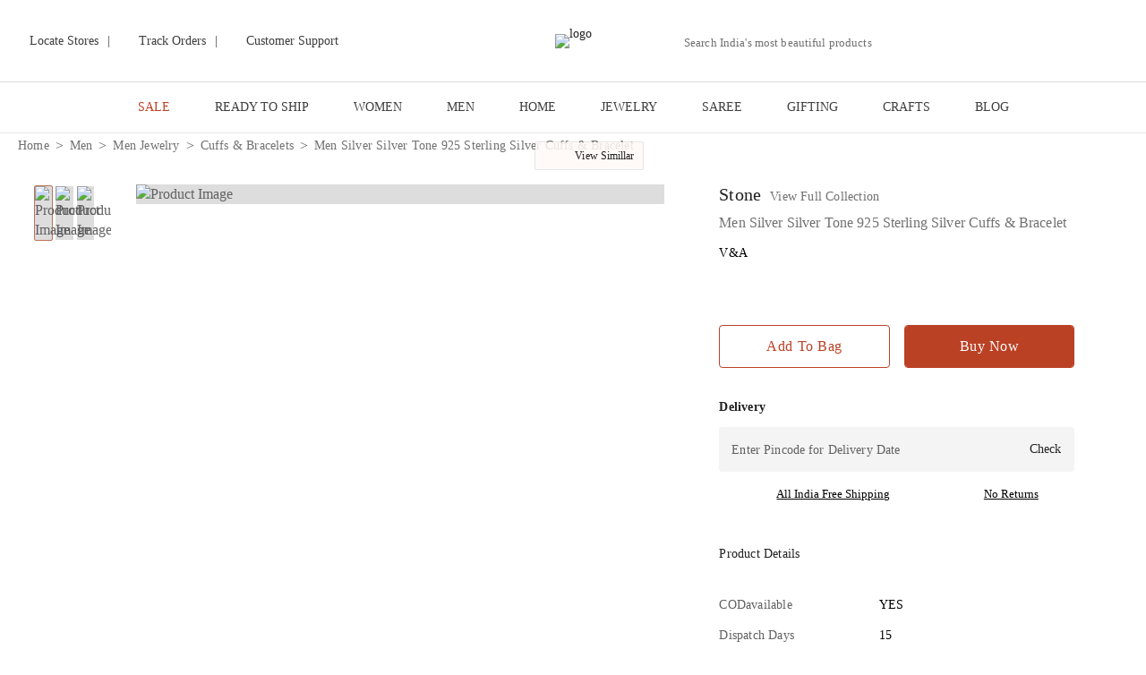

--- FILE ---
content_type: text/html; charset=utf-8
request_url: https://www.jaypore.com/p/men-color-sterling-silver-chalcedony-category-39603532.html
body_size: 44230
content:
<!DOCTYPE html><html lang="en"><head><meta charSet="utf-8"/><meta http-equiv="Content-Type" content="text/html; charset=UTF-8"/><meta http-equiv="X-UA-Compatible" content="IE=edge"/><meta name="viewport" content="width=device-width, initial-scale=1.0, maximum-scale=1.0, user-scalable=no"/><meta name="msapplication-tap-highlight" content="no"/><meta name="apple-mobile-web-app-capable" content="yes"/><meta name="format-detection" content="telephone=no"/><meta name="apple-mobile-web-app-title" content="Jaypore"/><meta name="application-name" content="Jaypore"/><title>Shop V&amp;A Men Silver Silver Tone 925 Sterling Silver Cuffs &amp; Bracelet for Men Online 39603532</title><meta name="keywords" content="V&amp;A Cuffs &amp;amp; Bracelet, Men Silver Silver Tone 925 Sterling Silver Cuffs &amp;amp; Bracelet, Men Cuffs &amp;amp; Bracelet, buy Jaypore Cuffs &amp;amp; Bracelet for Men, Cuffs &amp;amp; Bracelet online, Men Silver Silver Tone 925 Sterling Silver Cuffs &amp;amp; Bracelet for Men"/><link rel="canonical" href="https://www.jaypore.com/p/men-color-sterling-silver-chalcedony-category-39603532.html"/><link rel="icon" type="image/x-icon" href="https://imagescdn.jaypore.com/img/app/brands/jaypore/favicon.png?w=50&amp;auto=format"/><meta name="robots" content="index, follow"/><link rel="dns-prefetch preconnect" href="https://imagescdn.jaypore.com"/><link rel="dns-prefetch preconnect" href="https://www.googletagmanager.com"/><link rel="dns-prefetch preconnect" href="https://assets.jaypore.com"/><link rel="dns-prefetch preconnect" href="https://apigateway.jaypore.com"/><link rel="dns-prefetch preconnect" href="https://www.facebook.com"/><link rel="dns-prefetch preconnect" href="https://assets.adobedtm.com"/><link rel="dns-prefetch preconnect" href="https://connect.facebook.com"/><meta property="og:site_name" content="Jaypore"/><meta property="og:type" content="website"/><meta property="og:title" content="Shop V&amp;A Men Silver Silver Tone 925 Sterling Silver Cuffs &amp; Bracelet for Men Online 39603532"/><meta name="twitter:title" content="Shop V&amp;A Men Silver Silver Tone 925 Sterling Silver Cuffs &amp; Bracelet for Men Online 39603532"/><meta property="og:description" content="Shop Men Silver Silver Tone 925 Sterling Silver Cuffs &amp; Bracelet made of the finest .Comes in Silver. Bring home a piece of modern Indian aesthetic, reflecting crafts. Explore more artisanal finds from our Cuffs &amp; Bracelet range. Avail free shipping on all orders. Shop NOW!"/><meta name="description" content="Shop Men Silver Silver Tone 925 Sterling Silver Cuffs &amp; Bracelet made of the finest .Comes in Silver. Bring home a piece of modern Indian aesthetic, reflecting crafts. Explore more artisanal finds from our Cuffs &amp; Bracelet range. Avail free shipping on all orders. Shop NOW!"/><meta name="twitter:description" content="Shop Men Silver Silver Tone 925 Sterling Silver Cuffs &amp; Bracelet made of the finest .Comes in Silver. Bring home a piece of modern Indian aesthetic, reflecting crafts. Explore more artisanal finds from our Cuffs &amp; Bracelet range. Avail free shipping on all orders. Shop NOW!"/><meta name="twitter:url" content="https://www.jaypore.com/p/men-color-sterling-silver-chalcedony-category-39603532.html"/><meta property="og:url" content="https://www.jaypore.com/p/men-color-sterling-silver-chalcedony-category-39603532.html"/><script type="application/ld+json" id="PDPSchema">{"@context":"https://schema.org/","@type":"Product","description":"Introducing Men Silver Silver Tone 925 Sterling Silver Cuffs & Bracelet made of the finest 925 Sterling Silver. This exquisite piece of craftsmanship comes from our Stone collection. Bring home a piece of modern Indian aesthetic, reflecting crafts. Explore more artisanal finds from our Cuffs & Bracelet range.","name":"Men Silver Silver Tone 925 Sterling Silver Cuffs & Bracelet","color":"","material":"925 Sterling Silver","image":["https://imagescdn.jaypore.com/img/app/product/3/39603532-12162490.jpg","https://imagescdn.jaypore.com/img/app/product/3/39603532-12162491.jpg","https://imagescdn.jaypore.com/img/app/product/3/39603532-12162492.jpg"],"offers":{"@type":"Offer","availability":"http://schema.org/InStock","price":"3200.00","priceCurrency":"INR","url":"https://www.jaypore.com/p/men-silver-silver-tone-silver-cuffs-amp-bracelet-39603532.html"}}</script><meta name="twitter:image" content="https://imagescdn.jaypore.com/img/app/product/3/39603532-12162490.jpg?q=75&amp;auto=format&amp;w=387"/><meta property="og:image" content="https://imagescdn.jaypore.com/img/app/product/3/39603532-12162490.jpg?q=75&amp;auto=format&amp;w=387"/><link rel="preload" href="https://imagescdn.jaypore.com/img/app/product/3/39603532-12162490.jpg?w=900&amp;auto=format" as="image" type="image/avif"/><script type="application/ld+json" id="breadcrumbSchema">{"@context":"https://schema.org/","@type":"BreadcrumbList","itemListElement":[{"@type":"ListItem","position":1,"name":"Home","item":"https://www.jaypore.com/"},{"@type":"ListItem","position":2,"name":"Men","item":"https://www.jaypore.com/c/men"},{"@type":"ListItem","position":3,"name":"Men Jewelry","item":"https://www.jaypore.com/c/men-jewelry"},{"@type":"ListItem","position":4,"name":"Cuffs & Bracelets","item":"https://www.jaypore.com/c/men-cuffs-bracelets"},{"@type":"ListItem","position":5,"name":"Men Silver Silver Tone 925 Sterling Silver Cuffs & Bracelet","item":"https://www.jaypore.com"}]}</script><meta name="next-head-count" content="35"/><style>
              @font-face {
                font-family: 'LatoLight';
                src: url('https://assets.jaypore.com/img/app/fonts/react/Lato-Light.woff2') format('woff2'),
                     url('https://assets.jaypore.com/img/app/fonts/react/Lato-Light.ttf') format('truetype');
                font-weight: 300;
                font-style: normal;
                font-display: swap;
              }

              @font-face {
                font-family: 'LatoBold';
                src: url('https://assets.jaypore.com/img/app/fonts/react/Lato-Bold.woff2') format('woff2'),
                     url('https://assets.jaypore.com/img/app/fonts/react/Lato-Bold.ttf') format('truetype');
                font-weight: 700;
                font-style: normal;
                font-display: swap;
              }

              @font-face {
                font-family: 'LatoRegular';
                src: url('https://assets.jaypore.com/img/app/fonts/react/Lato-Regular.woff2') format('woff2'),
                     url('https://assets.jaypore.com/img/app/fonts/react/Lato-Regular.ttf') format('truetype');
                font-weight: 400;
                font-style: normal;
                font-display: swap;
              }

              @font-face {
                font-family: 'EBGaramondRegular';
                src: url('https://assets.jaypore.com/img/app/fonts/react/EBGaramond-Regular.woff2') format('woff2'),
                     url('https://assets.jaypore.com/img/app/fonts/react/EBGaramond-Regular.ttf') format('truetype');
                font-weight: 400;
                font-style: normal;
                font-display: swap;
              }

              @font-face {
              font-family: 'EBGaramondItalic';
                src: url('https://assets.jaypore.com/img/app/fonts/react/EBGaramond-Italic.woff2') format('woff2'),
                     url('https://assets.jaypore.com/img/app/fonts/react/EBGaramond-Italic.ttf') format('truetype');
                font-weight: 400;
                font-style: normal;
                font-display: swap;
              }
            </style><link data-next-font="" rel="preconnect" href="/" crossorigin="anonymous"/><script id="kwikpass-init" data-nscript="beforeInteractive">  
        window.merchantInfo = {   
        mid: "19octtqa3vz1",  
        environment: "production",  
        type: "merchantInfo",
        integrationType: "CUSTOM_HEADLESS",
        };  
      </script><link rel="preload" href="/_next/static/css/85a80e3881f78e3b.css" as="style"/><link rel="stylesheet" href="/_next/static/css/85a80e3881f78e3b.css" data-n-g=""/><link rel="preload" href="/_next/static/css/9383a6b3cedfc920.css" as="style"/><link rel="stylesheet" href="/_next/static/css/9383a6b3cedfc920.css" data-n-p=""/><link rel="preload" href="/_next/static/css/f61f6fbad00e2020.css" as="style"/><link rel="stylesheet" href="/_next/static/css/f61f6fbad00e2020.css"/><link rel="preload" href="/_next/static/css/00b3ba689aed4b5b.css" as="style"/><link rel="stylesheet" href="/_next/static/css/00b3ba689aed4b5b.css"/><link rel="preload" href="/_next/static/css/07a98b2b6b071b8f.css" as="style"/><link rel="stylesheet" href="/_next/static/css/07a98b2b6b071b8f.css"/><link rel="preload" href="/_next/static/css/f4a74650d43fcf8e.css" as="style"/><link rel="stylesheet" href="/_next/static/css/f4a74650d43fcf8e.css"/><noscript data-n-css=""></noscript><script defer="" nomodule="" src="/_next/static/chunks/polyfills-78c92fac7aa8fdd8.js"></script><script defer="" src="/_next/static/chunks/1844-db2cb62990509e28.js"></script><script defer="" src="/_next/static/chunks/8266-6f115e79ac1f6ad1.js"></script><script defer="" src="/_next/static/chunks/8359-a01818b839828a18.js"></script><script defer="" src="/_next/static/chunks/724-f3ba8b6f1f6a2a50.js"></script><script defer="" src="/_next/static/chunks/737-3bbbf3aaeeac3ef7.js"></script><script defer="" src="/_next/static/chunks/9587-cb9fc20e1bd4eabb.js"></script><script defer="" src="/_next/static/chunks/2715-e8c1802b89a50a40.js"></script><script defer="" src="/_next/static/chunks/9629-d4732fc6110df281.js"></script><script defer="" src="/_next/static/chunks/7417-63097a819196b2cb.js"></script><script defer="" src="/_next/static/chunks/9298-fbfe7aba1ca45849.js"></script><script defer="" src="/_next/static/chunks/6003-8d2b85a35f23cd68.js"></script><script defer="" src="/_next/static/chunks/3776-56d812b707cd0323.js"></script><script defer="" src="/_next/static/chunks/4921.498cedde7745ec61.js"></script><script defer="" src="/_next/static/chunks/3295.dbf68237cc035d3e.js"></script><script defer="" src="/_next/static/chunks/6270.ea730298dd78e4e1.js"></script><script defer="" src="/_next/static/chunks/6066-ab6a855793d99193.js"></script><script defer="" src="/_next/static/chunks/8701-e26143d75a1c6d17.js"></script><script defer="" src="/_next/static/chunks/7917.0ce39f0c6863cd1a.js"></script><script defer="" src="/_next/static/chunks/4005.c1ec176420419dc0.js"></script><script defer="" src="/_next/static/chunks/4551.6df061f933993dcc.js"></script><script defer="" src="/_next/static/chunks/2531.08b6282ab2c063ff.js"></script><script defer="" src="/_next/static/chunks/3496.a400847e75729466.js"></script><script defer="" src="/_next/static/chunks/9282.d4d62c87814d0fad.js"></script><script src="/_next/static/chunks/webpack-52a3c1caa631d577.js" defer=""></script><script src="/_next/static/chunks/framework-aec4381329cec0e4.js" defer=""></script><script src="/_next/static/chunks/main-4c344f0f6c1bd1b1.js" defer=""></script><script src="/_next/static/chunks/pages/_app-e560cc555e2b2b11.js" defer=""></script><script src="/_next/static/chunks/2805-563e6c1cd53da098.js" defer=""></script><script src="/_next/static/chunks/8263-c0b6512573fa7be9.js" defer=""></script><script src="/_next/static/chunks/1219-1ae446ac4ce253ac.js" defer=""></script><script src="/_next/static/chunks/pages/p/%5Bproduct%5D-fc9e9a62670042a9.js" defer=""></script><script src="/_next/static/A9rSVVe01xX9YQNus75tL/_buildManifest.js" defer=""></script><script src="/_next/static/A9rSVVe01xX9YQNus75tL/_ssgManifest.js" defer=""></script></head><body><div id="__next"><div><main><div class="menu_navBarWrapper__qzHES JP navBarWrapper product darkMenuDesktop"><div class="menu_header__zpaV1"><style data-emotion="css 1h77wgb">.css-1h77wgb{box-sizing:border-box;display:-webkit-box;display:-webkit-flex;display:-ms-flexbox;display:flex;-webkit-box-flex-wrap:wrap;-webkit-flex-wrap:wrap;-ms-flex-wrap:wrap;flex-wrap:wrap;width:100%;-webkit-flex-direction:row;-ms-flex-direction:row;flex-direction:row;margin-top:-24px;width:calc(100% + 24px);margin-left:-24px;}.css-1h77wgb>.MuiGrid-item{padding-top:24px;}.css-1h77wgb>.MuiGrid-item{padding-left:24px;}</style><div class="MuiGrid-root MuiGrid-container MuiGrid-spacing-xs-3 menu_headerContainer__arhYJ css-1h77wgb"><style data-emotion="css 1udb513">.css-1udb513{box-sizing:border-box;margin:0;-webkit-flex-direction:row;-ms-flex-direction:row;flex-direction:row;-webkit-flex-basis:33.333333%;-ms-flex-preferred-size:33.333333%;flex-basis:33.333333%;-webkit-box-flex:0;-webkit-flex-grow:0;-ms-flex-positive:0;flex-grow:0;max-width:33.333333%;}@media (min-width:600px){.css-1udb513{-webkit-flex-basis:33.333333%;-ms-flex-preferred-size:33.333333%;flex-basis:33.333333%;-webkit-box-flex:0;-webkit-flex-grow:0;-ms-flex-positive:0;flex-grow:0;max-width:33.333333%;}}@media (min-width:900px){.css-1udb513{-webkit-flex-basis:33.333333%;-ms-flex-preferred-size:33.333333%;flex-basis:33.333333%;-webkit-box-flex:0;-webkit-flex-grow:0;-ms-flex-positive:0;flex-grow:0;max-width:33.333333%;}}@media (min-width:1200px){.css-1udb513{-webkit-flex-basis:33.333333%;-ms-flex-preferred-size:33.333333%;flex-basis:33.333333%;-webkit-box-flex:0;-webkit-flex-grow:0;-ms-flex-positive:0;flex-grow:0;max-width:33.333333%;}}@media (min-width:1536px){.css-1udb513{-webkit-flex-basis:33.333333%;-ms-flex-preferred-size:33.333333%;flex-basis:33.333333%;-webkit-box-flex:0;-webkit-flex-grow:0;-ms-flex-positive:0;flex-grow:0;max-width:33.333333%;}}</style><div class="MuiGrid-root MuiGrid-item MuiGrid-grid-xs-4 css-1udb513"><div class="menu_leftContent__2sax1"><a href="/store-locator" title="Locate Stores"><span class="sprite localStores"></span><span>Locate Stores</span></a><div><span>|</span></div><a href="/myaccount/orders" title="Track Orders"><span class="sprite trackOrder"></span><span>Track Orders</span></a><div><span>|</span></div><a href="/content/customersupport" title="Customer Support"><span class="sprite customerSupport"></span><span>Customer Support</span></a></div></div><div class="MuiGrid-root MuiGrid-item MuiGrid-grid-xs-4 css-1udb513"><div class="menu_logoImg__GdsJT JP"><a href="/" title="Jaypore"><img src="https://imagescdn.jaypore.com/img/app/brands/jaypore/jaypore.png?w=400" title="Jaypore" alt="logo" width="172" class="logoCls" height="28" style="max-width:100%;width:auto;height:auto" role="presentation"/></a></div></div><div class="MuiGrid-root MuiGrid-item MuiGrid-grid-xs-4 css-1udb513"><div class="menu_rightContent__g4Rc6"><div class="menu_searchBarContainer__mNXZe "><div class="navSearch"><div class="search_searchWrapperDesktop__eTTPT"><style data-emotion="css 1lambp5">.css-1lambp5.Mui-focused .MuiAutocomplete-clearIndicator{visibility:visible;}@media (pointer: fine){.css-1lambp5:hover .MuiAutocomplete-clearIndicator{visibility:visible;}}.css-1lambp5 .MuiAutocomplete-tag{margin:3px;max-width:calc(100% - 6px);}.css-1lambp5 .MuiAutocomplete-inputRoot{-webkit-box-flex-wrap:wrap;-webkit-flex-wrap:wrap;-ms-flex-wrap:wrap;flex-wrap:wrap;}.MuiAutocomplete-hasPopupIcon.css-1lambp5 .MuiAutocomplete-inputRoot,.MuiAutocomplete-hasClearIcon.css-1lambp5 .MuiAutocomplete-inputRoot{padding-right:30px;}.MuiAutocomplete-hasPopupIcon.MuiAutocomplete-hasClearIcon.css-1lambp5 .MuiAutocomplete-inputRoot{padding-right:56px;}.css-1lambp5 .MuiAutocomplete-inputRoot .MuiAutocomplete-input{width:0;min-width:30px;}.css-1lambp5 .MuiInput-root{padding-bottom:1px;}.css-1lambp5 .MuiInput-root .MuiInput-input{padding:4px 4px 4px 0px;}.css-1lambp5 .MuiInput-root.MuiInputBase-sizeSmall .MuiInput-input{padding:2px 4px 3px 0;}.css-1lambp5 .MuiOutlinedInput-root{padding:9px;}.MuiAutocomplete-hasPopupIcon.css-1lambp5 .MuiOutlinedInput-root,.MuiAutocomplete-hasClearIcon.css-1lambp5 .MuiOutlinedInput-root{padding-right:39px;}.MuiAutocomplete-hasPopupIcon.MuiAutocomplete-hasClearIcon.css-1lambp5 .MuiOutlinedInput-root{padding-right:65px;}.css-1lambp5 .MuiOutlinedInput-root .MuiAutocomplete-input{padding:7.5px 4px 7.5px 6px;}.css-1lambp5 .MuiOutlinedInput-root .MuiAutocomplete-endAdornment{right:9px;}.css-1lambp5 .MuiOutlinedInput-root.MuiInputBase-sizeSmall{padding-top:6px;padding-bottom:6px;padding-left:6px;}.css-1lambp5 .MuiOutlinedInput-root.MuiInputBase-sizeSmall .MuiAutocomplete-input{padding:2.5px 4px 2.5px 6px;}.css-1lambp5 .MuiFilledInput-root{padding-top:19px;padding-left:8px;}.MuiAutocomplete-hasPopupIcon.css-1lambp5 .MuiFilledInput-root,.MuiAutocomplete-hasClearIcon.css-1lambp5 .MuiFilledInput-root{padding-right:39px;}.MuiAutocomplete-hasPopupIcon.MuiAutocomplete-hasClearIcon.css-1lambp5 .MuiFilledInput-root{padding-right:65px;}.css-1lambp5 .MuiFilledInput-root .MuiFilledInput-input{padding:7px 4px;}.css-1lambp5 .MuiFilledInput-root .MuiAutocomplete-endAdornment{right:9px;}.css-1lambp5 .MuiFilledInput-root.MuiInputBase-sizeSmall{padding-bottom:1px;}.css-1lambp5 .MuiFilledInput-root.MuiInputBase-sizeSmall .MuiFilledInput-input{padding:2.5px 4px;}.css-1lambp5 .MuiInputBase-hiddenLabel{padding-top:8px;}.css-1lambp5 .MuiFilledInput-root.MuiInputBase-hiddenLabel{padding-top:0;padding-bottom:0;}.css-1lambp5 .MuiFilledInput-root.MuiInputBase-hiddenLabel .MuiAutocomplete-input{padding-top:16px;padding-bottom:17px;}.css-1lambp5 .MuiFilledInput-root.MuiInputBase-hiddenLabel.MuiInputBase-sizeSmall .MuiAutocomplete-input{padding-top:8px;padding-bottom:9px;}.css-1lambp5 .MuiAutocomplete-input{-webkit-box-flex:1;-webkit-flex-grow:1;-ms-flex-positive:1;flex-grow:1;text-overflow:ellipsis;opacity:1;}</style><div class="MuiAutocomplete-root search_desktopSearch__bnt5Q css-1lambp5"><style data-emotion="css feqhe6">.css-feqhe6{display:-webkit-inline-box;display:-webkit-inline-flex;display:-ms-inline-flexbox;display:inline-flex;-webkit-flex-direction:column;-ms-flex-direction:column;flex-direction:column;position:relative;min-width:0;padding:0;margin:0;border:0;vertical-align:top;width:100%;}</style><div class="MuiFormControl-root MuiFormControl-fullWidth MuiTextField-root searchInput css-feqhe6"><style data-emotion="css hv28wv">.css-hv28wv{display:block;transform-origin:top left;white-space:nowrap;overflow:hidden;text-overflow:ellipsis;max-width:100%;position:absolute;left:0;top:0;-webkit-transform:translate(0, 20px) scale(1);-moz-transform:translate(0, 20px) scale(1);-ms-transform:translate(0, 20px) scale(1);transform:translate(0, 20px) scale(1);-webkit-transition:color 200ms cubic-bezier(0.0, 0, 0.2, 1) 0ms,-webkit-transform 200ms cubic-bezier(0.0, 0, 0.2, 1) 0ms,max-width 200ms cubic-bezier(0.0, 0, 0.2, 1) 0ms;transition:color 200ms cubic-bezier(0.0, 0, 0.2, 1) 0ms,transform 200ms cubic-bezier(0.0, 0, 0.2, 1) 0ms,max-width 200ms cubic-bezier(0.0, 0, 0.2, 1) 0ms;}</style><style data-emotion="css mqt2s5">.css-mqt2s5{color:rgba(0, 0, 0, 0.6);font-family:"Roboto","Helvetica","Arial",sans-serif;font-weight:400;font-size:1rem;line-height:1.4375em;letter-spacing:0.00938em;padding:0;position:relative;display:block;transform-origin:top left;white-space:nowrap;overflow:hidden;text-overflow:ellipsis;max-width:100%;position:absolute;left:0;top:0;-webkit-transform:translate(0, 20px) scale(1);-moz-transform:translate(0, 20px) scale(1);-ms-transform:translate(0, 20px) scale(1);transform:translate(0, 20px) scale(1);-webkit-transition:color 200ms cubic-bezier(0.0, 0, 0.2, 1) 0ms,-webkit-transform 200ms cubic-bezier(0.0, 0, 0.2, 1) 0ms,max-width 200ms cubic-bezier(0.0, 0, 0.2, 1) 0ms;transition:color 200ms cubic-bezier(0.0, 0, 0.2, 1) 0ms,transform 200ms cubic-bezier(0.0, 0, 0.2, 1) 0ms,max-width 200ms cubic-bezier(0.0, 0, 0.2, 1) 0ms;}.css-mqt2s5.Mui-focused{color:#1976d2;}.css-mqt2s5.Mui-disabled{color:rgba(0, 0, 0, 0.38);}.css-mqt2s5.Mui-error{color:#d32f2f;}</style><label class="MuiFormLabel-root MuiInputLabel-root MuiInputLabel-formControl MuiInputLabel-animated MuiInputLabel-standard MuiFormLabel-colorPrimary MuiInputLabel-root MuiInputLabel-formControl MuiInputLabel-animated MuiInputLabel-standard css-mqt2s5" data-shrink="false" for="desktop-search" id="desktop-search-label">Search India&#x27;s most beautiful products </label><style data-emotion="css-global 1prfaxn">@-webkit-keyframes mui-auto-fill{from{display:block;}}@keyframes mui-auto-fill{from{display:block;}}@-webkit-keyframes mui-auto-fill-cancel{from{display:block;}}@keyframes mui-auto-fill-cancel{from{display:block;}}</style><style data-emotion="css 12rx5qu">.css-12rx5qu{font-family:"Roboto","Helvetica","Arial",sans-serif;font-weight:400;font-size:1rem;line-height:1.4375em;letter-spacing:0.00938em;color:rgba(0, 0, 0, 0.87);box-sizing:border-box;position:relative;cursor:text;display:-webkit-inline-box;display:-webkit-inline-flex;display:-ms-inline-flexbox;display:inline-flex;-webkit-align-items:center;-webkit-box-align:center;-ms-flex-align:center;align-items:center;width:100%;position:relative;}.css-12rx5qu.Mui-disabled{color:rgba(0, 0, 0, 0.38);cursor:default;}label+.css-12rx5qu{margin-top:16px;}.css-12rx5qu:after{border-bottom:2px solid #1976d2;left:0;bottom:0;content:"";position:absolute;right:0;-webkit-transform:scaleX(0);-moz-transform:scaleX(0);-ms-transform:scaleX(0);transform:scaleX(0);-webkit-transition:-webkit-transform 200ms cubic-bezier(0.0, 0, 0.2, 1) 0ms;transition:transform 200ms cubic-bezier(0.0, 0, 0.2, 1) 0ms;pointer-events:none;}.css-12rx5qu.Mui-focused:after{-webkit-transform:scaleX(1) translateX(0);-moz-transform:scaleX(1) translateX(0);-ms-transform:scaleX(1) translateX(0);transform:scaleX(1) translateX(0);}.css-12rx5qu.Mui-error:before,.css-12rx5qu.Mui-error:after{border-bottom-color:#d32f2f;}.css-12rx5qu:before{border-bottom:1px solid rgba(0, 0, 0, 0.42);left:0;bottom:0;content:"\00a0";position:absolute;right:0;-webkit-transition:border-bottom-color 200ms cubic-bezier(0.4, 0, 0.2, 1) 0ms;transition:border-bottom-color 200ms cubic-bezier(0.4, 0, 0.2, 1) 0ms;pointer-events:none;}.css-12rx5qu:hover:not(.Mui-disabled, .Mui-error):before{border-bottom:2px solid rgba(0, 0, 0, 0.87);}@media (hover: none){.css-12rx5qu:hover:not(.Mui-disabled, .Mui-error):before{border-bottom:1px solid rgba(0, 0, 0, 0.42);}}.css-12rx5qu.Mui-disabled:before{border-bottom-style:dotted;}</style><div class="MuiInputBase-root MuiInput-root MuiInput-underline MuiInputBase-colorPrimary MuiInputBase-fullWidth MuiInputBase-formControl MuiAutocomplete-inputRoot css-12rx5qu"><style data-emotion="css mnn31">.css-mnn31{font:inherit;letter-spacing:inherit;color:currentColor;padding:4px 0 5px;border:0;box-sizing:content-box;background:none;height:1.4375em;margin:0;-webkit-tap-highlight-color:transparent;display:block;min-width:0;width:100%;-webkit-animation-name:mui-auto-fill-cancel;animation-name:mui-auto-fill-cancel;-webkit-animation-duration:10ms;animation-duration:10ms;}.css-mnn31::-webkit-input-placeholder{color:currentColor;opacity:0.42;-webkit-transition:opacity 200ms cubic-bezier(0.4, 0, 0.2, 1) 0ms;transition:opacity 200ms cubic-bezier(0.4, 0, 0.2, 1) 0ms;}.css-mnn31::-moz-placeholder{color:currentColor;opacity:0.42;-webkit-transition:opacity 200ms cubic-bezier(0.4, 0, 0.2, 1) 0ms;transition:opacity 200ms cubic-bezier(0.4, 0, 0.2, 1) 0ms;}.css-mnn31:-ms-input-placeholder{color:currentColor;opacity:0.42;-webkit-transition:opacity 200ms cubic-bezier(0.4, 0, 0.2, 1) 0ms;transition:opacity 200ms cubic-bezier(0.4, 0, 0.2, 1) 0ms;}.css-mnn31::-ms-input-placeholder{color:currentColor;opacity:0.42;-webkit-transition:opacity 200ms cubic-bezier(0.4, 0, 0.2, 1) 0ms;transition:opacity 200ms cubic-bezier(0.4, 0, 0.2, 1) 0ms;}.css-mnn31:focus{outline:0;}.css-mnn31:invalid{box-shadow:none;}.css-mnn31::-webkit-search-decoration{-webkit-appearance:none;}label[data-shrink=false]+.MuiInputBase-formControl .css-mnn31::-webkit-input-placeholder{opacity:0!important;}label[data-shrink=false]+.MuiInputBase-formControl .css-mnn31::-moz-placeholder{opacity:0!important;}label[data-shrink=false]+.MuiInputBase-formControl .css-mnn31:-ms-input-placeholder{opacity:0!important;}label[data-shrink=false]+.MuiInputBase-formControl .css-mnn31::-ms-input-placeholder{opacity:0!important;}label[data-shrink=false]+.MuiInputBase-formControl .css-mnn31:focus::-webkit-input-placeholder{opacity:0.42;}label[data-shrink=false]+.MuiInputBase-formControl .css-mnn31:focus::-moz-placeholder{opacity:0.42;}label[data-shrink=false]+.MuiInputBase-formControl .css-mnn31:focus:-ms-input-placeholder{opacity:0.42;}label[data-shrink=false]+.MuiInputBase-formControl .css-mnn31:focus::-ms-input-placeholder{opacity:0.42;}.css-mnn31.Mui-disabled{opacity:1;-webkit-text-fill-color:rgba(0, 0, 0, 0.38);}.css-mnn31:-webkit-autofill{-webkit-animation-duration:5000s;animation-duration:5000s;-webkit-animation-name:mui-auto-fill;animation-name:mui-auto-fill;}</style><input aria-invalid="false" autoComplete="off" id="desktop-search" type="text" class="MuiInputBase-input MuiInput-input MuiAutocomplete-input MuiAutocomplete-inputFocused css-mnn31" aria-autocomplete="list" aria-expanded="false" autoCapitalize="none" spellcheck="false" role="combobox" value=""/></div></div></div><button type="button" title="Search" class="sprite search search_searchBtn__hFKUt"></button></div></div></div><div class="menu_menuCardIcons__wNQOJ "><div title="Same day delivery from Store" class="sprite hyperLocal" role="button" tabindex="0"><span class="newFeatureHighlighter"></span></div><div title="My account" class="menu_profileIcon__cxr69 sprite profile" role="button" tabindex="0"><ul class="menu_loginDropDown__cpltY"><li><div title="Login" class="menu_loginButton__O6_cY" role="button" tabindex="0">Login</div><div title="Sign Up" class="menu_loginButton__O6_cY" role="button" tabindex="0">Sign Up</div></li></ul></div><div class="sprite wishList MuiBox-root css-0" title="Wishlist"><span></span></div><div class="menu_wishlistContainer__h1HFo MuiBox-root css-0"><a href="/checkoutsummary" title="Cart"><div class="sprite cart MuiBox-root css-0"><span></span></div></a><div class="menu_miniCartWrapper__SkxK2 MuiBox-root css-0"><div class="menu_miniCart__vk3eG MuiBox-root css-0"><div class="menu_productList__BjZG9 MuiBox-root css-0"><style data-emotion="css 9l3uo3">.css-9l3uo3{margin:0;font-family:"Roboto","Helvetica","Arial",sans-serif;font-weight:400;font-size:1rem;line-height:1.5;letter-spacing:0.00938em;}</style><p class="MuiTypography-root MuiTypography-body1 menu_cartEmptyLabel__XqcD1 css-9l3uo3">Your Cart Is Empty</p></div></div></div></div></div><div class="menu_menu_right_logo__leDpa "><span class="sprite abfrlMenuLogo"></span></div></div></div></div></div><div class="menuDropDown_menu__eTLh5 JP menu "><div class="menuDropDown_menuContainer__Zfpcb" id="NavMenuItemWrapper"><div class="menuDropDown_menuItemWrapper__w0WAn"><a href="/c/sale" target="_self" class="menuDropDown_menuItem__GOd4g JP  menuDropDown_red__T9npg" rel="noreferrer noopener" title="SALE">SALE</a><div class="menuDropDown_menuDropDown__F7_EQ"><div class="menuDropDown_menuDropDownContainer__X63Ho JP"><div class="menuDropDown_listContainer__Df9np undefined "><div class="menuDropDown_contentWrapper__cd8jC"><a href="/c/eoss-sale-men-clothing" target="_blank" class="menuDropDown_categoryLink__JnnO0 undefined" title="men clothing">men clothing</a><a href="/c/eoss-men-kurtas" target="_self" class="menuDropDown_subCategoryLink__DO6OK undefined " title="Kurtas">Kurtas</a><a href="/c/eoss-men-shirts" target="_self" class="menuDropDown_subCategoryLink__DO6OK  " title="Shirts">Shirts</a><div class="menuDropDown_spaceBellow__ey3D6"></div></div><div class="menuDropDown_contentWrapper__cd8jC"><a href="/c/eoss-sale-women-clothing" target="_blank" class="menuDropDown_categoryLink__JnnO0 undefined" title="women clothing">women clothing</a><a href="/c/eoss-women-kurtas" target="_self" class="menuDropDown_subCategoryLink__DO6OK undefined " title="Kurtas">Kurtas</a><a href="/c/eoss-women-kurta-sets" target="_self" class="menuDropDown_subCategoryLink__DO6OK  " title="Kurta Sets">Kurta Sets</a><a href="/c/eoss-women-dupattas" target="_self" class="menuDropDown_subCategoryLink__DO6OK  " title="Dupattas">Dupattas</a><a href="/c/eoss-women-pants" target="_self" class="menuDropDown_subCategoryLink__DO6OK  " title="Pants">Pants</a><a href="/c/eoss-women-dresses" target="_self" class="menuDropDown_subCategoryLink__DO6OK  " title="Dresses">Dresses</a><a href="/c/eoss-women-co-ords" target="_self" class="menuDropDown_subCategoryLink__DO6OK  " title="Co-ords">Co-ords</a><a href="/c/eoss-women-tunics" target="_self" class="menuDropDown_subCategoryLink__DO6OK  " title="Tunics">Tunics</a><a href="/c/eoss-women-shirts" target="_self" class="menuDropDown_subCategoryLink__DO6OK  " title="Shirts">Shirts</a><div class="menuDropDown_spaceBellow__ey3D6"></div></div><div class="menuDropDown_contentWrapper__cd8jC"><a href="/c/eoss-sale-home-decor-living" target="_blank" class="menuDropDown_categoryLink__JnnO0 undefined" title="home &amp; decor">home &amp; decor</a><a href="/c/eoss-home-decor" target="_self" class="menuDropDown_subCategoryLink__DO6OK undefined " title="Decor">Decor</a><a href="/c/eoss-home-kitchen-dining" target="_self" class="menuDropDown_subCategoryLink__DO6OK  " title="Kitchen &amp; Dining">Kitchen &amp; Dining</a><div class="menuDropDown_spaceBellow__ey3D6"></div></div><div class="menuDropDown_contentWrapper__cd8jC"><a href="/c/eoss-sale-jewelry" target="_blank" class="menuDropDown_categoryLink__JnnO0 undefined" title="jewelry">jewelry</a><a href="/c/eoss-women-earrings" target="_self" class="menuDropDown_subCategoryLink__DO6OK undefined " title="Earrings">Earrings</a><a href="/c/eoss-women-necklaces" target="_self" class="menuDropDown_subCategoryLink__DO6OK  " title="Necklaces">Necklaces</a><a href="/c/eoss-women-bangles-cuffs-bracelets" target="_self" class="menuDropDown_subCategoryLink__DO6OK  " title="Bangles, Cuffs &amp; Bracelets">Bangles, Cuffs &amp; Bracelets</a><div class="menuDropDown_spaceBellow__ey3D6"></div></div><div class="menuDropDown_contentWrapper__cd8jC"><a href="/c/eoss-sale-bags-footwear" target="_blank" class="menuDropDown_categoryLink__JnnO0 undefined" title="bags &amp; footwear">bags &amp; footwear</a><a href="/c/eoss-women-bags-and-wallets" target="_self" class="menuDropDown_subCategoryLink__DO6OK undefined " title="Bags and Wallets">Bags and Wallets</a><a href="/c/eoss-women-footwear" target="_self" class="menuDropDown_subCategoryLink__DO6OK  " title="Women Footwear">Women Footwear</a><a href="/c/eoss-men-footwear" target="_self" class="menuDropDown_subCategoryLink__DO6OK  " title="Men Footwear">Men Footwear</a><div class="menuDropDown_spaceBellow__ey3D6"></div></div></div></div></div></div><div class="menuDropDown_menuItemWrapper__w0WAn"><a href="/c/jaypore-label" target="_self" class="menuDropDown_menuItem__GOd4g JP  false" rel="noreferrer noopener" title="READY TO SHIP">READY TO SHIP</a><div class="menuDropDown_menuDropDown__F7_EQ"><div class="menuDropDown_menuDropDownContainer__X63Ho JP"><div class="menuDropDown_listContainer__Df9np  "><div class="menuDropDown_contentWrapper__cd8jC"><a href="/c/women-clothing-jaypore" target="_blank" class="menuDropDown_categoryLink__JnnO0 " title="women clothing">women clothing</a><a href="/c/jaypore-women-kurtas" target="_self" class="menuDropDown_subCategoryLink__DO6OK undefined " title="Kurtas">Kurtas</a><a href="/c/jaypore-women-kurta-sets" target="_self" class="menuDropDown_subCategoryLink__DO6OK  " title="Kurta Sets">Kurta Sets</a><a href="/c/jaypore-women-tops" target="_self" class="menuDropDown_subCategoryLink__DO6OK  " title="Tops">Tops</a><a href="/c/jaypore-tunics-women" target="_self" class="menuDropDown_subCategoryLink__DO6OK  " title="Tunics">Tunics</a><a href="/c/jaypore-women-dresses" target="_self" class="menuDropDown_subCategoryLink__DO6OK  " title="Dresses">Dresses</a><a href="/c/jaypore-women-salwar" target="_self" class="menuDropDown_subCategoryLink__DO6OK  " title="Salwar">Salwar</a><a href="/c/jaypore-women-pants" target="_self" class="menuDropDown_subCategoryLink__DO6OK  " title="Pants">Pants</a><a href="/c/jaypore-women-palazzos" target="_self" class="menuDropDown_subCategoryLink__DO6OK  " title="Palazzos">Palazzos</a><a href="/c/jaypore-women-skirts" target="_self" class="menuDropDown_subCategoryLink__DO6OK  " title="Skirts">Skirts</a><a href="/c/jaypore-women-co-ord-set" target="_self" class="menuDropDown_subCategoryLink__DO6OK  " title="Co-Ord Sets">Co-Ord Sets</a><div class="menuDropDown_spaceBellow__ey3D6"></div></div><div class="menuDropDown_contentWrapper__cd8jC"><a href="/c/jaypore-men-clothing" target="_blank" class="menuDropDown_categoryLink__JnnO0 " title="men clothing">men clothing</a><a href="/c/jaypore-men-kurtas" target="_self" class="menuDropDown_subCategoryLink__DO6OK undefined " title="Kurtas">Kurtas</a><a href="/c/jaypore-men-shirts" target="_self" class="menuDropDown_subCategoryLink__DO6OK  " title="Shirts">Shirts</a><a href="/c/jaypore-mens-nehru-jacket" target="_self" class="menuDropDown_subCategoryLink__DO6OK  " title="Nehru Jacket">Nehru Jacket</a><a href="/c/jaypore-men-pants" target="_self" class="menuDropDown_subCategoryLink__DO6OK  " title="Pants">Pants</a><a href="/c/jaypore-men-churidar" target="_self" class="menuDropDown_subCategoryLink__DO6OK  " title="Churidars">Churidars</a><a href="/c/jaypore-men-pyjama" target="_self" class="menuDropDown_subCategoryLink__DO6OK  " title="Pyjamas">Pyjamas</a><div class="menuDropDown_spaceBellow__ey3D6"></div></div><div class="menuDropDown_contentWrapper__cd8jC"><a href="/c/jaypore-bed-linen" target="_blank" class="menuDropDown_categoryLink__JnnO0 " title="home linen ">home linen </a><a href="/c/jaypore-cushion-cover" target="_self" class="menuDropDown_subCategoryLink__DO6OK undefined " title="Cushion Cover">Cushion Cover</a><a href="/c/jaypore-bedsheets" target="_self" class="menuDropDown_subCategoryLink__DO6OK  " title="Bedsheets">Bedsheets</a><a href="/c/jaypore-bedcovers" target="_self" class="menuDropDown_subCategoryLink__DO6OK  " title="Bedcovers">Bedcovers</a><a href="/c/jaypore-dohars" target="_self" class="menuDropDown_subCategoryLink__DO6OK  " title="Dohars">Dohars</a><a href="/c/jaypore-quilts" target="_self" class="menuDropDown_subCategoryLink__DO6OK  " title="Quilts">Quilts</a><a href="/c/jaypore-curtains" target="_self" class="menuDropDown_subCategoryLink__DO6OK  " title="Curtains">Curtains</a><a href="/c/jaypore-towels" target="_self" class="menuDropDown_subCategoryLink__DO6OK  " title="Towels">Towels</a><a href="/c/jaypore-home-runner" target="_self" class="menuDropDown_subCategoryLink__DO6OK  " title="Runners">Runners</a><a href="/c/jaypore-home-table-cloth" target="_self" class="menuDropDown_subCategoryLink__DO6OK  " title="Table Cloth">Table Cloth</a><a href="/c/jaypore-home-mat" target="_self" class="menuDropDown_subCategoryLink__DO6OK  " title="Mats">Mats</a><a href="/c/jaypore-rugs" target="_self" class="menuDropDown_subCategoryLink__DO6OK  " title="Rugs">Rugs</a><div class="menuDropDown_spaceBellow__ey3D6"></div></div><div class="menuDropDown_contentWrapper__cd8jC"><a href="/c/jaypore-kitchen-dining" target="_blank" class="menuDropDown_categoryLink__JnnO0 " title="home essentials">home essentials</a><a href="/c/jaypore-bowls" target="_self" class="menuDropDown_subCategoryLink__DO6OK undefined " title="Bowls">Bowls</a><a href="/c/jaypore-serveware" target="_self" class="menuDropDown_subCategoryLink__DO6OK  " title="Serveware">Serveware</a><a href="/c/jaypore-tray" target="_self" class="menuDropDown_subCategoryLink__DO6OK  " title="Tray">Tray</a><a href="/c/jaypore-plates" target="_self" class="menuDropDown_subCategoryLink__DO6OK  " title="Plates">Plates</a><a href="/c/jaypore-home-platters" target="_self" class="menuDropDown_subCategoryLink__DO6OK  " title="Platters">Platters</a><a href="/c/jaypore-cutlery" target="_self" class="menuDropDown_subCategoryLink__DO6OK  " title="Jaypore Cutlery">Jaypore Cutlery</a><a href="/c/jaypore-diyas" target="_self" class="menuDropDown_subCategoryLink__DO6OK  " title="Diyas">Diyas</a><a href="/c/jaypore-tabletop-accent" target="_self" class="menuDropDown_subCategoryLink__DO6OK  " title="Tabletop Accents">Tabletop Accents</a><a href="/c/jaypore-home-wall-accents" target="_self" class="menuDropDown_subCategoryLink__DO6OK  " title="Wall Accents">Wall Accents</a><a href="/c/jaypore-tealight-holders" target="_self" class="menuDropDown_subCategoryLink__DO6OK  " title="Tea Light Holders">Tea Light Holders</a><div class="menuDropDown_spaceBellow__ey3D6"></div></div><div class="menuDropDown_contentWrapper__cd8jC"><a href="/c/jaypore-silver-jewelry" target="_blank" class="menuDropDown_categoryLink__JnnO0 " title="silver jewelry">silver jewelry</a><a href="/c/jaypore-women-silver-earrings" target="_self" class="menuDropDown_subCategoryLink__DO6OK undefined " title="Earrings">Earrings</a><a href="/c/jaypore-women-silver-necklace" target="_self" class="menuDropDown_subCategoryLink__DO6OK  " title="Necklace">Necklace</a><a href="/c/jaypore-women-silver-bangles" target="_self" class="menuDropDown_subCategoryLink__DO6OK  " title="Bangles">Bangles</a><a href="/c/jaypore-women-silver-cuffs-bracelets" target="_blank" class="menuDropDown_subCategoryLink__DO6OK  " title="Cuffs &amp; Bracelet">Cuffs &amp; Bracelet</a><a href="/c/jaypore-women-silver-rings" target="_self" class="menuDropDown_subCategoryLink__DO6OK  " title="Rings">Rings</a><a href="/c/jaypore-women-silver-anklets" target="_self" class="menuDropDown_subCategoryLink__DO6OK  " title="Anklets">Anklets</a><a href="/c/jaypore-women-silver-other-accessories" target="_blank" class="menuDropDown_subCategoryLink__DO6OK  " title="Other Accessories">Other Accessories</a><div class="menuDropDown_spaceBellow__ey3D6"></div></div><div class="menuDropDown_contentWrapper__cd8jC"><a href="/c/jaypore-fashion-jewelry" target="_blank" class="menuDropDown_categoryLink__JnnO0 " title="fashion jewelry">fashion jewelry</a><a href="/c/jaypore-women-fashion-earrings" target="_self" class="menuDropDown_subCategoryLink__DO6OK undefined " title="Earrings">Earrings</a><a href="/c/jaypore-women-fashion-necklace" target="_self" class="menuDropDown_subCategoryLink__DO6OK  " title="Necklace">Necklace</a><a href="/c/jaypore-women-fashion-bangles" target="_self" class="menuDropDown_subCategoryLink__DO6OK  " title="Bangles">Bangles</a><a href="/c/jaypore-women-fashion-cuffs-bracelet" target="_blank" class="menuDropDown_subCategoryLink__DO6OK  " title="Cuffs &amp; Bracelets">Cuffs &amp; Bracelets</a><a href="/c/jaypore-women-fashion-ring" target="_blank" class="menuDropDown_subCategoryLink__DO6OK  " title="Rings">Rings</a><a href="/c/jaypore-women-fashion-anklets" target="_blank" class="menuDropDown_subCategoryLink__DO6OK  " title="Anklets">Anklets</a><a href="/c/jaypore-women-fashion-other-accessories" target="_blank" class="menuDropDown_subCategoryLink__DO6OK  " title="Other Accessories">Other Accessories</a><div class="menuDropDown_spaceBellow__ey3D6"></div></div><div class="menuDropDown_contentWrapper__cd8jC"><a href="/c/jaypore-women-accessories" target="_blank" class="menuDropDown_categoryLink__JnnO0 " title="sarees &amp; accessories">sarees &amp; accessories</a><a href="/c/jaypore-sarees" target="_self" class="menuDropDown_subCategoryLink__DO6OK undefined " title="Sarees">Sarees</a><a href="/c/jaypore-women-blouses" target="_self" class="menuDropDown_subCategoryLink__DO6OK  " title="Blouses">Blouses</a><a href="/c/jaypore-women-dupatta" target="_self" class="menuDropDown_subCategoryLink__DO6OK  " title="Dupattas">Dupattas</a><a href="/c/jaypore-women-shawl" target="_self" class="menuDropDown_subCategoryLink__DO6OK  " title="Shawl">Shawl</a><a href="/c/jaypore-women-stoles" target="_self" class="menuDropDown_subCategoryLink__DO6OK  " title="Stoles">Stoles</a><div class="menuDropDown_spaceBellow__ey3D6"></div></div><div class="menuDropDown_contentWrapper__cd8jC"><a href="/c/jaypore-bags" target="_blank" class="menuDropDown_categoryLink__JnnO0 " title="bags and wallets">bags and wallets</a><a href="/c/jaypore-women-potli" target="_self" class="menuDropDown_subCategoryLink__DO6OK undefined " title="Potli">Potli</a><a href="/c/jaypore-women-clutches" target="_self" class="menuDropDown_subCategoryLink__DO6OK  " title="Clutches">Clutches</a><a href="/c/jaypore-women-sleeves-pouches" target="_self" class="menuDropDown_subCategoryLink__DO6OK  " title="Sleeves &amp; Pouches">Sleeves &amp; Pouches</a><a href="/c/jaypore-women-travel-kit" target="_blank" class="menuDropDown_subCategoryLink__DO6OK  " title="Travel Kit">Travel Kit</a><a href="/c/jaypore-women-sling-bags" target="_self" class="menuDropDown_subCategoryLink__DO6OK  " title="Sling Bag">Sling Bag</a><a href="/c/jaypore-women-tote-bags" target="_self" class="menuDropDown_subCategoryLink__DO6OK  " title="Tote Bag">Tote Bag</a><a href="/c/jaypore-women-laptop-bag" target="_blank" class="menuDropDown_subCategoryLink__DO6OK  " title="Laptop Bag">Laptop Bag</a><a href="/c/jaypore-women-wallet" target="_self" class="menuDropDown_subCategoryLink__DO6OK  " title="Wallet">Wallet</a><div class="menuDropDown_spaceBellow__ey3D6"></div></div><div class="menuDropDown_contentWrapper__cd8jC"><a href="/c/jaypore-footwear" target="_blank" class="menuDropDown_categoryLink__JnnO0 " title="footwear">footwear</a><a href="/c/jaypore-women-mojris-juttis" target="_self" class="menuDropDown_subCategoryLink__DO6OK undefined " title="Mojris &amp; Juttis">Mojris &amp; Juttis</a><a href="/c/jaypore-kolhapuris" target="_self" class="menuDropDown_subCategoryLink__DO6OK  " title="Kolhapuris">Kolhapuris</a><a href="/c/jaypore-women-flats" target="_self" class="menuDropDown_subCategoryLink__DO6OK  " title="Flats">Flats</a><a href="/c/jaypore-heels" target="_self" class="menuDropDown_subCategoryLink__DO6OK  " title="Heels">Heels</a><a href="/c/jaypore-women-sandals" target="_self" class="menuDropDown_subCategoryLink__DO6OK  " title="Sandals">Sandals</a><a href="/c/jaypore-shoes" target="_self" class="menuDropDown_subCategoryLink__DO6OK  " title="Shoes">Shoes</a><a href="/c/jaypore-women-heeled-shoes" target="_self" class="menuDropDown_subCategoryLink__DO6OK  " title="Heeled Shoe">Heeled Shoe</a><div class="menuDropDown_spaceBellow__ey3D6"></div></div><div class="menuDropDown_contentWrapper__cd8jC"><a href="/c/collections-jaypore" target="_blank" class="menuDropDown_categoryLink__JnnO0 " title="craft">craft</a><a href="/c/jaypore-kalamkari" target="_self" class="menuDropDown_subCategoryLink__DO6OK undefined " title="Kalamkari">Kalamkari</a><a href="/c/jaypore-ajrakh" target="_self" class="menuDropDown_subCategoryLink__DO6OK  " title="Ajrakh">Ajrakh</a><a href="/c/jaypore-chikankari" target="_self" class="menuDropDown_subCategoryLink__DO6OK  " title="Chikankari">Chikankari</a><a href="/c/jaypore-jamdani" target="_self" class="menuDropDown_subCategoryLink__DO6OK  " title="Jamdani">Jamdani</a><a href="/c/jaypore-chanderi" target="_self" class="menuDropDown_subCategoryLink__DO6OK  " title="Chanderi">Chanderi</a><a href="/c/jaypore-banarasi" target="_self" class="menuDropDown_subCategoryLink__DO6OK  " title="Banarasi">Banarasi</a><a href="/c/jaypore-embroidered" target="_self" class="menuDropDown_subCategoryLink__DO6OK  " title="Embroidered">Embroidered</a><a href="/c/jaypore-block-print" target="_self" class="menuDropDown_subCategoryLink__DO6OK  " title="Block print">Block print</a><a href="/c/jaypore-hand-embroidery" target="_self" class="menuDropDown_subCategoryLink__DO6OK  " title="Hand Embroidery">Hand Embroidery</a><a href="/c/jaypore-applique" target="_self" class="menuDropDown_subCategoryLink__DO6OK  " title="Applique">Applique</a><a href="/c/jaypore-dabu" target="_self" class="menuDropDown_subCategoryLink__DO6OK  " title="Dabu">Dabu</a><a href="/c/jaypore-kantha" target="_self" class="menuDropDown_subCategoryLink__DO6OK  " title="Kantha">Kantha</a><div class="menuDropDown_spaceBellow__ey3D6"></div></div></div></div></div></div><div class="menuDropDown_menuItemWrapper__w0WAn"><a href="/c/women" target="_self" class="menuDropDown_menuItem__GOd4g JP  false" rel="noreferrer noopener" title="WOMEN">WOMEN</a><div class="menuDropDown_menuDropDown__F7_EQ"><div class="menuDropDown_menuDropDownContainer__X63Ho JP"><div class="menuDropDown_listContainer__Df9np  "><div class="menuDropDown_contentWrapper__cd8jC"><a href="/c/women-clothing" target="_blank" class="menuDropDown_categoryLink__JnnO0 " title="women clothing">women clothing</a><a href="/c/women-kurtas" target="_self" class="menuDropDown_subCategoryLink__DO6OK undefined " title="Kurta">Kurta</a><a href="/c/women-kurta-sets" target="_self" class="menuDropDown_subCategoryLink__DO6OK  " title="Kurta Sets">Kurta Sets</a><a href="/c/women-tunics" target="_self" class="menuDropDown_subCategoryLink__DO6OK  " title="Tunics">Tunics</a><a href="/c/women-dresses" target="_self" class="menuDropDown_subCategoryLink__DO6OK  " title="Dresses">Dresses</a><a href="/c/women-tops" target="_self" class="menuDropDown_subCategoryLink__DO6OK  " title="Tops">Tops</a><a href="/c/women-shirts" target="_self" class="menuDropDown_subCategoryLink__DO6OK  " title="Shirts">Shirts</a><a href="/c/women-jackets" target="_self" class="menuDropDown_subCategoryLink__DO6OK  " title="Jacket">Jacket</a><a href="/c/women-kaftan" target="_self" class="menuDropDown_subCategoryLink__DO6OK  " title="Kaftan">Kaftan</a><a href="/c/women-pants" target="_self" class="menuDropDown_subCategoryLink__DO6OK  " title="Pants">Pants</a><a href="/c/women-palazzo" target="_self" class="menuDropDown_subCategoryLink__DO6OK  " title="Palazzo">Palazzo</a><a href="/c/women-salwar" target="_self" class="menuDropDown_subCategoryLink__DO6OK  " title="Salwar">Salwar</a><a href="/c/women-skirts" target="_self" class="menuDropDown_subCategoryLink__DO6OK  " title="Skirts">Skirts</a><a href="/c/women-co-ord-sets" target="_blank" class="menuDropDown_subCategoryLink__DO6OK  " title="Co-ord Sets">Co-ord Sets</a><div class="menuDropDown_spaceBellow__ey3D6"></div></div><div class="menuDropDown_contentWrapper__cd8jC"><a href="/c/women-silver-jewelry" target="_blank" class="menuDropDown_categoryLink__JnnO0 " title="silver jewelry">silver jewelry</a><a href="/c/women-silver-earrings" target="_self" class="menuDropDown_subCategoryLink__DO6OK undefined " title="Earrings">Earrings</a><a href="/c/women-silver-necklace" target="_self" class="menuDropDown_subCategoryLink__DO6OK  " title="Necklace">Necklace</a><a href="/c/women-silver-rings" target="_self" class="menuDropDown_subCategoryLink__DO6OK  " title="Rings">Rings</a><a href="/c/women-silver-bangles" target="_self" class="menuDropDown_subCategoryLink__DO6OK  " title="Bangles">Bangles</a><a href="/c/women-silver-pendants" target="_self" class="menuDropDown_subCategoryLink__DO6OK  " title="Pendants">Pendants</a><a href="/c/women-silver-cuffs-bracelets" target="_self" class="menuDropDown_subCategoryLink__DO6OK  " title="Cuffs &amp; Bracelet">Cuffs &amp; Bracelet</a><a href="/c/women-silver-anklets" target="_self" class="menuDropDown_subCategoryLink__DO6OK  " title="Anklets">Anklets</a><a href="/c/women-silver-nose-pin" target="_self" class="menuDropDown_subCategoryLink__DO6OK  " title="Nose Pin">Nose Pin</a><a href="/c/women-silver-maangtika" target="_self" class="menuDropDown_subCategoryLink__DO6OK  " title="Maangtika">Maangtika</a><a href="/c/silver-coins" target="_self" class="menuDropDown_subCategoryLink__DO6OK  " title="Silver Coins">Silver Coins</a><div class="menuDropDown_spaceBellow__ey3D6"></div></div><div class="menuDropDown_contentWrapper__cd8jC"><a href="/c/women-fashion-jewelry" target="_blank" class="menuDropDown_categoryLink__JnnO0 " title="fashion jewelry">fashion jewelry</a><a href="/c/women-fashion-earrings" target="_self" class="menuDropDown_subCategoryLink__DO6OK undefined " title="Earrings">Earrings</a><a href="/c/women-fashion-necklace" target="_self" class="menuDropDown_subCategoryLink__DO6OK  " title="Necklace">Necklace</a><a href="/c/women-fashion-cuffs-bracelets" target="_self" class="menuDropDown_subCategoryLink__DO6OK  " title="Cuffs &amp; Bracelet">Cuffs &amp; Bracelet</a><a href="/c/women-fashion-rings" target="_self" class="menuDropDown_subCategoryLink__DO6OK  " title="Rings">Rings</a><a href="/c/women-fashion-bangles" target="_self" class="menuDropDown_subCategoryLink__DO6OK  " title="Bangles">Bangles</a><a href="/c/women-fashion-maangtika" target="_self" class="menuDropDown_subCategoryLink__DO6OK  " title="Maangtika">Maangtika</a><a href="/c/women-fashion-nose-pin" target="_self" class="menuDropDown_subCategoryLink__DO6OK  " title="Nose Pin">Nose Pin</a><a href="/c/women-fashion-anklets" target="_self" class="menuDropDown_subCategoryLink__DO6OK  " title="Anklets">Anklets</a><a href="/c/women-fashion-kamarbandh" target="_self" class="menuDropDown_subCategoryLink__DO6OK  " title="Kamarbandh">Kamarbandh</a><a href="/c/women-fashion-hair-accessories" target="_self" class="menuDropDown_subCategoryLink__DO6OK  " title="Hair Accessories">Hair Accessories</a><div class="menuDropDown_spaceBellow__ey3D6"></div></div><div class="menuDropDown_contentWrapper__cd8jC"><a href="/c/women-precious-jewelry" target="_blank" class="menuDropDown_categoryLink__JnnO0 " title="precious jewelry">precious jewelry</a><a href="/c/women-precious-earrings" target="_self" class="menuDropDown_subCategoryLink__DO6OK undefined " title="Earrings">Earrings</a><a href="/c/women-precious-necklace" target="_self" class="menuDropDown_subCategoryLink__DO6OK  " title="Necklace">Necklace</a><a href="/c/women-precious-rings" target="_self" class="menuDropDown_subCategoryLink__DO6OK  " title="Rings">Rings</a><a href="/c/women-precious-cuffs-bracelets" target="_self" class="menuDropDown_subCategoryLink__DO6OK  " title="Cuffs &amp; Bracelets">Cuffs &amp; Bracelets</a><a href="/c/women-precious-bangles" target="_self" class="menuDropDown_subCategoryLink__DO6OK  " title="Bangles">Bangles</a><a href="/c/women-precious-nose-pin" target="_self" class="menuDropDown_subCategoryLink__DO6OK  " title="Nose Pin">Nose Pin</a><div class="menuDropDown_spaceBellow__ey3D6"></div></div><div class="menuDropDown_contentWrapper__cd8jC"><a href="/c/women-fabric" target="_blank" class="menuDropDown_categoryLink__JnnO0 " title="fabric">fabric</a><div class="menuDropDown_spaceBellow__ey3D6"></div></div><div class="menuDropDown_contentWrapper__cd8jC"><a href="/c/accessories-women" target="_blank" class="menuDropDown_categoryLink__JnnO0 " title="sarees &amp; accessories">sarees &amp; accessories</a><a href="/c/women-saree" target="_self" class="menuDropDown_subCategoryLink__DO6OK undefined " title="Sarees">Sarees</a><a href="/c/women-blouse" target="_self" class="menuDropDown_subCategoryLink__DO6OK  " title="Saree Blouses">Saree Blouses</a><a href="/c/women-accessories-dupatta" target="_self" class="menuDropDown_subCategoryLink__DO6OK  " title="Dupatta">Dupatta</a><a href="/c/collection-dupatta" target="_self" class="menuDropDown_subCategoryLink__DO6OK  " title="Collection Dupatta">Collection Dupatta</a><a href="/c/accessories-stoles" target="_self" class="menuDropDown_subCategoryLink__DO6OK  " title="Stoles">Stoles</a><a href="/c/accessories-scarves" target="_self" class="menuDropDown_subCategoryLink__DO6OK  " title="Scarves">Scarves</a><a href="/c/accessories-shawls" target="_self" class="menuDropDown_subCategoryLink__DO6OK  " title="Shawls">Shawls</a><div class="menuDropDown_spaceBellow__ey3D6"></div></div><div class="menuDropDown_contentWrapper__cd8jC"><a href="/c/bags-and-wallets" target="_blank" class="menuDropDown_categoryLink__JnnO0 " title="bags and wallets">bags and wallets</a><a href="/c/women-sling-bags" target="_self" class="menuDropDown_subCategoryLink__DO6OK undefined " title="Sling Bag">Sling Bag</a><a href="/c/women-potli" target="_self" class="menuDropDown_subCategoryLink__DO6OK  " title="Potli">Potli</a><a href="/c/women-tote-bags" target="_self" class="menuDropDown_subCategoryLink__DO6OK  " title="Tote Bag">Tote Bag</a><a href="/c/women-clutches" target="_self" class="menuDropDown_subCategoryLink__DO6OK  " title="Clutches">Clutches</a><a href="/c/women-sleeves-pouches" target="_self" class="menuDropDown_subCategoryLink__DO6OK  " title="Sleeves &amp; Pouches">Sleeves &amp; Pouches</a><a href="/c/women-handbag" target="_self" class="menuDropDown_subCategoryLink__DO6OK  " title="Handbag">Handbag</a><a href="/c/women-laptop-bag" target="_self" class="menuDropDown_subCategoryLink__DO6OK  " title="Laptop Bag">Laptop Bag</a><a href="/c/women-backpack" target="_self" class="menuDropDown_subCategoryLink__DO6OK  " title="Backpacks">Backpacks</a><a href="/c/women-duffle-bag" target="_self" class="menuDropDown_subCategoryLink__DO6OK  " title="Duffle Bag">Duffle Bag</a><a href="/c/women-travel-kit" target="_self" class="menuDropDown_subCategoryLink__DO6OK  " title="Travel Kit">Travel Kit</a><a href="/c/women-wallet" target="_self" class="menuDropDown_subCategoryLink__DO6OK  " title="Wallet">Wallet</a><div class="menuDropDown_spaceBellow__ey3D6"></div></div><div class="menuDropDown_contentWrapper__cd8jC"><a href="/c/women-footwear" target="_blank" class="menuDropDown_categoryLink__JnnO0 " title="women footwear">women footwear</a><a href="/c/women-mojri-jutti" target="_self" class="menuDropDown_subCategoryLink__DO6OK undefined " title="Mojris &amp; Juttis">Mojris &amp; Juttis</a><a href="/c/women-heels" target="_self" class="menuDropDown_subCategoryLink__DO6OK  " title="Heels">Heels</a><a href="/c/women-kolhapuris" target="_self" class="menuDropDown_subCategoryLink__DO6OK  " title="Kolhapuris">Kolhapuris</a><a href="/c/women-flats" target="_self" class="menuDropDown_subCategoryLink__DO6OK  " title="Flats">Flats</a><a href="/c/women-sandals" target="_self" class="menuDropDown_subCategoryLink__DO6OK  " title="Sandals">Sandals</a><a href="/c/women-shoes" target="_self" class="menuDropDown_subCategoryLink__DO6OK  " title="Shoes">Shoes</a><a href="/c/women-heeled-shoe" target="_self" class="menuDropDown_subCategoryLink__DO6OK  " title="Heeled Shoe">Heeled Shoe</a><div class="menuDropDown_spaceBellow__ey3D6"></div></div></div></div></div></div><div class="menuDropDown_menuItemWrapper__w0WAn"><a href="/c/men" target="_self" class="menuDropDown_menuItem__GOd4g JP  false" rel="noreferrer noopener" title="MEN">MEN</a><div class="menuDropDown_menuDropDown__F7_EQ"><div class="menuDropDown_menuDropDownContainer__X63Ho JP"><div class="menuDropDown_listContainer__Df9np  "><div class="menuDropDown_contentWrapper__cd8jC"><a href="/c/men-clothing" target="_blank" class="menuDropDown_categoryLink__JnnO0 " title="men clothing">men clothing</a><a href="/c/men-kurta" target="_self" class="menuDropDown_subCategoryLink__DO6OK undefined " title="Kurta">Kurta</a><a href="/c/men-shirts" target="_self" class="menuDropDown_subCategoryLink__DO6OK  " title="Shirts">Shirts</a><a href="/c/men-kurta-sets" target="_self" class="menuDropDown_subCategoryLink__DO6OK  " title="Kurta Sets">Kurta Sets</a><a href="/c/men-nehru-jacket" target="_self" class="menuDropDown_subCategoryLink__DO6OK  " title="Nehru Jacket">Nehru Jacket</a><a href="/c/men-jacket" target="_self" class="menuDropDown_subCategoryLink__DO6OK  " title="Jacket">Jacket</a><a href="/c/men-pant" target="_self" class="menuDropDown_subCategoryLink__DO6OK  " title="Pants">Pants</a><a href="/c/men-shorts" target="_self" class="menuDropDown_subCategoryLink__DO6OK  " title="Shorts">Shorts</a><a href="/c/men-churidar" target="_self" class="menuDropDown_subCategoryLink__DO6OK  " title="Churidar">Churidar</a><a href="/c/men-pyjama" target="_self" class="menuDropDown_subCategoryLink__DO6OK  " title="Pyjamas">Pyjamas</a><a href="/c/men-kurta-bundi-set" target="_self" class="menuDropDown_subCategoryLink__DO6OK  " title="Kurta Bundi Set">Kurta Bundi Set</a><div class="menuDropDown_spaceBellow__ey3D6"></div></div><div class="menuDropDown_contentWrapper__cd8jC"><a href="/c/men-jewelry" target="_blank" class="menuDropDown_categoryLink__JnnO0 " title="men jewelry">men jewelry</a><a href="/c/men-necklace" target="_self" class="menuDropDown_subCategoryLink__DO6OK undefined " title="Necklace">Necklace</a><a href="/c/men-rings" target="_self" class="menuDropDown_subCategoryLink__DO6OK  " title="Rings">Rings</a><a href="/c/men-cuffs-bracelets" target="_self" class="menuDropDown_subCategoryLink__DO6OK  " title="Cuffs &amp; Bracelets">Cuffs &amp; Bracelets</a><a href="/c/men-pendants" target="_self" class="menuDropDown_subCategoryLink__DO6OK  " title="Pendants">Pendants</a><div class="menuDropDown_spaceBellow__ey3D6"></div></div><div class="menuDropDown_contentWrapper__cd8jC"><a href="/c/men-accessories" target="_blank" class="menuDropDown_categoryLink__JnnO0 " title="men accessories">men accessories</a><a href="/c/mens-brooch" target="_self" class="menuDropDown_subCategoryLink__DO6OK undefined " title="Brooch">Brooch</a><a href="/c/mens-cufflinks" target="_self" class="menuDropDown_subCategoryLink__DO6OK  " title="Cufflinks">Cufflinks</a><a href="/c/mens-lapel-pins" target="_self" class="menuDropDown_subCategoryLink__DO6OK  " title="Lapel pins">Lapel pins</a><a href="/c/mens-kalghi" target="_self" class="menuDropDown_subCategoryLink__DO6OK  " title="Kalghi">Kalghi</a><a href="/c/men-button" target="_self" class="menuDropDown_subCategoryLink__DO6OK  " title="Buttons">Buttons</a><a href="/c/men-collar-pin" target="_self" class="menuDropDown_subCategoryLink__DO6OK  " title="Collar Pins">Collar Pins</a><div class="menuDropDown_spaceBellow__ey3D6"></div></div><div class="menuDropDown_contentWrapper__cd8jC"><a href="/c/men-footwear" target="_blank" class="menuDropDown_categoryLink__JnnO0 " title="men footwear">men footwear</a><a href="/c/men-flats" target="_self" class="menuDropDown_subCategoryLink__DO6OK undefined " title="Flats">Flats</a><a href="/c/men-kolhapuris" target="_self" class="menuDropDown_subCategoryLink__DO6OK  " title="Kolhapuris">Kolhapuris</a><a href="/c/men-mojri-juttis" target="_self" class="menuDropDown_subCategoryLink__DO6OK  " title="Mojris &amp; Juttis">Mojris &amp; Juttis</a><a href="/c/men-sandals" target="_self" class="menuDropDown_subCategoryLink__DO6OK  " title="Sandals">Sandals</a><a href="/c/men-shoes" target="_self" class="menuDropDown_subCategoryLink__DO6OK  " title="Shoes">Shoes</a><div class="menuDropDown_spaceBellow__ey3D6"></div></div></div></div></div></div><div class="menuDropDown_menuItemWrapper__w0WAn"><a href="/c/home" target="_self" class="menuDropDown_menuItem__GOd4g JP  false" rel="noreferrer noopener" title="HOME">HOME</a><div class="menuDropDown_menuDropDown__F7_EQ"><div class="menuDropDown_menuDropDownContainer__X63Ho JP"><div class="menuDropDown_listContainer__Df9np  "><div class="menuDropDown_contentWrapper__cd8jC"><a href="/c/bed-linen" target="_blank" class="menuDropDown_categoryLink__JnnO0 " title="bed linen">bed linen</a><a href="/c/cushion-covers" target="_self" class="menuDropDown_subCategoryLink__DO6OK undefined " title="Cushion Covers">Cushion Covers</a><a href="/c/bedsheets" target="_self" class="menuDropDown_subCategoryLink__DO6OK  " title="Bedsheets">Bedsheets</a><a href="/c/towels" target="_self" class="menuDropDown_subCategoryLink__DO6OK  " title="Towels">Towels</a><a href="/c/bedcovers" target="_self" class="menuDropDown_subCategoryLink__DO6OK  " title="Bedcovers">Bedcovers</a><a href="/c/quilts" target="_self" class="menuDropDown_subCategoryLink__DO6OK  " title="Quilts">Quilts</a><a href="/c/throws" target="_self" class="menuDropDown_subCategoryLink__DO6OK  " title="Throws">Throws</a><a href="/c/curtains" target="_self" class="menuDropDown_subCategoryLink__DO6OK  " title="Curtains">Curtains</a><a href="/c/dohars" target="_self" class="menuDropDown_subCategoryLink__DO6OK  " title="Dohars">Dohars</a><a href="/c/pillow-covers" target="_self" class="menuDropDown_subCategoryLink__DO6OK  " title="Pillow Covers">Pillow Covers</a><a href="/c/cushions" target="_self" class="menuDropDown_subCategoryLink__DO6OK  " title="Cushions">Cushions</a><a href="/c/blankets" target="_self" class="menuDropDown_subCategoryLink__DO6OK  " title="Blankets">Blankets</a><a href="/c/bed-sets" target="_self" class="menuDropDown_subCategoryLink__DO6OK  " title="Bed Sets">Bed Sets</a><div class="menuDropDown_spaceBellow__ey3D6"></div></div><div class="menuDropDown_contentWrapper__cd8jC"><a href="/c/table-linen" target="_blank" class="menuDropDown_categoryLink__JnnO0 " title="table linen">table linen</a><a href="/c/table-mats" target="_self" class="menuDropDown_subCategoryLink__DO6OK undefined " title="Mats">Mats</a><a href="/c/table-runner" target="_self" class="menuDropDown_subCategoryLink__DO6OK  " title="Table Runner">Table Runner</a><a href="/c/table-cloth" target="_self" class="menuDropDown_subCategoryLink__DO6OK  " title="Table Cloth">Table Cloth</a><a href="/c/table-napkins" target="_self" class="menuDropDown_subCategoryLink__DO6OK  " title="Table Napkins">Table Napkins</a><a href="/c/table-linen-sets" target="_self" class="menuDropDown_subCategoryLink__DO6OK  " title="Table Linen Sets">Table Linen Sets</a><div class="menuDropDown_spaceBellow__ey3D6"></div></div><div class="menuDropDown_contentWrapper__cd8jC"><a href="/c/floor-covering" target="_blank" class="menuDropDown_categoryLink__JnnO0 " title="floor covering">floor covering</a><a href="/c/rugs" target="_self" class="menuDropDown_subCategoryLink__DO6OK undefined " title="Rugs">Rugs</a><a href="/c/dhurries" target="_self" class="menuDropDown_subCategoryLink__DO6OK  " title="Dhurries">Dhurries</a><div class="menuDropDown_spaceBellow__ey3D6"></div></div><div class="menuDropDown_contentWrapper__cd8jC"><a href="/c/kitchen-dining" target="_blank" class="menuDropDown_categoryLink__JnnO0 " title="kitchen &amp; dining">kitchen &amp; dining</a><a href="/c/tray" target="_self" class="menuDropDown_subCategoryLink__DO6OK undefined " title="Tray">Tray</a><a href="/c/bowls" target="_self" class="menuDropDown_subCategoryLink__DO6OK  " title="Bowls">Bowls</a><a href="/c/serveware" target="_self" class="menuDropDown_subCategoryLink__DO6OK  " title="Serveware">Serveware</a><a href="/c/cutlery" target="_self" class="menuDropDown_subCategoryLink__DO6OK  " title="Cutlery">Cutlery</a><a href="/c/plates" target="_self" class="menuDropDown_subCategoryLink__DO6OK  " title="Plates">Plates</a><a href="/c/platters" target="_self" class="menuDropDown_subCategoryLink__DO6OK  " title="Platters">Platters</a><a href="/c/coasters-trivets" target="_self" class="menuDropDown_subCategoryLink__DO6OK  " title="Coasters &amp; Trivets">Coasters &amp; Trivets</a><a href="/c/mug" target="_self" class="menuDropDown_subCategoryLink__DO6OK  " title="Mug">Mug</a><a href="/c/utility-storage" target="_self" class="menuDropDown_subCategoryLink__DO6OK  " title="Utility &amp; Storage">Utility &amp; Storage</a><a href="/c/cup" target="_self" class="menuDropDown_subCategoryLink__DO6OK  " title="Cup">Cup</a><a href="/c/jar" target="_self" class="menuDropDown_subCategoryLink__DO6OK  " title="Jar">Jar</a><div class="menuDropDown_spaceBellow__ey3D6"></div></div><div class="menuDropDown_contentWrapper__cd8jC"><a href="/c/drinkware-bar" target="_blank" class="menuDropDown_categoryLink__JnnO0 " title="drinkware &amp; bar">drinkware &amp; bar</a><a href="/c/glasses" target="_self" class="menuDropDown_subCategoryLink__DO6OK undefined " title="Glasses">Glasses</a><a href="/c/bar-tools" target="_self" class="menuDropDown_subCategoryLink__DO6OK  " title="Bar Tools">Bar Tools</a><a href="/c/tumbler" target="_self" class="menuDropDown_subCategoryLink__DO6OK  " title="Tumbler">Tumbler</a><a href="/c/bottle" target="_self" class="menuDropDown_subCategoryLink__DO6OK  " title="Bottle">Bottle</a><div class="menuDropDown_spaceBellow__ey3D6"></div></div><div class="menuDropDown_contentWrapper__cd8jC"><a href="/c/bakeware" target="_blank" class="menuDropDown_categoryLink__JnnO0 " title="bakeware">bakeware</a><a href="/c/cake-stand" target="_self" class="menuDropDown_subCategoryLink__DO6OK undefined " title="Cake Stand">Cake Stand</a><div class="menuDropDown_spaceBellow__ey3D6"></div></div><div class="menuDropDown_contentWrapper__cd8jC"><a href="/c/living-room-decor" target="_blank" class="menuDropDown_categoryLink__JnnO0 " title="decor">decor</a><a href="/c/wall-accents" target="_self" class="menuDropDown_subCategoryLink__DO6OK undefined " title="Wall Accents">Wall Accents</a><a href="/c/tabletop-accents" target="_self" class="menuDropDown_subCategoryLink__DO6OK  " title="Tabletop Accents">Tabletop Accents</a><a href="/c/wall-frames" target="_self" class="menuDropDown_subCategoryLink__DO6OK  " title="Wall Frames">Wall Frames</a><a href="/c/vases" target="_self" class="menuDropDown_subCategoryLink__DO6OK  " title="Vases">Vases</a><a href="/c/basket" target="_self" class="menuDropDown_subCategoryLink__DO6OK  " title="Basket">Basket</a><a href="/c/urli" target="_self" class="menuDropDown_subCategoryLink__DO6OK  " title="Urli">Urli</a><a href="/c/decorative-box" target="_self" class="menuDropDown_subCategoryLink__DO6OK  " title="Decorative Box">Decorative Box</a><div class="menuDropDown_spaceBellow__ey3D6"></div></div><div class="menuDropDown_contentWrapper__cd8jC"><a href="/c/idols" target="_blank" class="menuDropDown_categoryLink__JnnO0 " title="idols">idols</a><div class="menuDropDown_spaceBellow__ey3D6"></div></div><div class="menuDropDown_contentWrapper__cd8jC"><a href="/c/wallpaper" target="_blank" class="menuDropDown_categoryLink__JnnO0 " title="wallpaper">wallpaper</a><div class="menuDropDown_spaceBellow__ey3D6"></div></div><div class="menuDropDown_contentWrapper__cd8jC"><a href="/c/lighting" target="_blank" class="menuDropDown_categoryLink__JnnO0 " title="lighting">lighting</a><a href="/c/wall-lamp" target="_self" class="menuDropDown_subCategoryLink__DO6OK undefined " title="Wall Lamp">Wall Lamp</a><a href="/c/diyas" target="_self" class="menuDropDown_subCategoryLink__DO6OK  " title="Diyas">Diyas</a><a href="/c/tea-light-holders" target="_self" class="menuDropDown_subCategoryLink__DO6OK  " title="Tea Light Holders">Tea Light Holders</a><a href="/c/table-lamp" target="_self" class="menuDropDown_subCategoryLink__DO6OK  " title="Table Lamp">Table Lamp</a><a href="/c/diyas-candle-stand" target="_self" class="menuDropDown_subCategoryLink__DO6OK  " title="Diyas and candle stands">Diyas and candle stands</a><a href="/c/candles" target="_self" class="menuDropDown_subCategoryLink__DO6OK  " title="Candles">Candles</a><a href="/c/floor-lamp" target="_self" class="menuDropDown_subCategoryLink__DO6OK  " title="Floor Lamp">Floor Lamp</a><a href="/c/fairy-lights" target="_self" class="menuDropDown_subCategoryLink__DO6OK  " title="Fairy Lights">Fairy Lights</a><div class="menuDropDown_spaceBellow__ey3D6"></div></div><div class="menuDropDown_contentWrapper__cd8jC"><a href="/c/furniture" target="_blank" class="menuDropDown_categoryLink__JnnO0 " title="furniture">furniture</a><div class="menuDropDown_spaceBellow__ey3D6"></div></div><div class="menuDropDown_contentWrapper__cd8jC"><a href="/c/outdoor-accessories" target="_blank" class="menuDropDown_categoryLink__JnnO0 " title="outdoor">outdoor</a><div class="menuDropDown_spaceBellow__ey3D6"></div></div><div class="menuDropDown_contentWrapper__cd8jC"><a href="/c/art" target="_blank" class="menuDropDown_categoryLink__JnnO0 " title="art">art</a><div class="menuDropDown_spaceBellow__ey3D6"></div></div><div class="menuDropDown_contentWrapper__cd8jC"><a href="/c/gift-sets" target="_blank" class="menuDropDown_categoryLink__JnnO0 " title="gift sets">gift sets</a><div class="menuDropDown_spaceBellow__ey3D6"></div></div></div></div></div></div><div class="menuDropDown_menuItemWrapper__w0WAn"><a href="/c/jewelry" target="_self" class="menuDropDown_menuItem__GOd4g JP  false" rel="noreferrer noopener" title="JEWELRY">JEWELRY</a><div class="menuDropDown_menuDropDown__F7_EQ"><div class="menuDropDown_menuDropDownContainer__X63Ho JP"><div class="menuDropDown_listContainer__Df9np  "><div class="menuDropDown_contentWrapper__cd8jC"><a href="/c/all-jewely" target="_blank" class="menuDropDown_categoryLink__JnnO0 " title="all jewelry">all jewelry</a><a href="/c/earrings" target="_self" class="menuDropDown_subCategoryLink__DO6OK undefined " title="Earrings">Earrings</a><a href="/c/necklace" target="_self" class="menuDropDown_subCategoryLink__DO6OK  " title="Necklace">Necklace</a><a href="/c/bangles" target="_self" class="menuDropDown_subCategoryLink__DO6OK  " title="Bangles">Bangles</a><a href="/c/cuffs-bracelet" target="_self" class="menuDropDown_subCategoryLink__DO6OK  " title="Cuffs &amp; Bracelet">Cuffs &amp; Bracelet</a><a href="/c/necklace-sets" target="_self" class="menuDropDown_subCategoryLink__DO6OK  " title="Necklace Sets">Necklace Sets</a><a href="/c/pendant" target="_self" class="menuDropDown_subCategoryLink__DO6OK  " title="Pendants">Pendants</a><a href="/c/anklets" target="_self" class="menuDropDown_subCategoryLink__DO6OK  " title="Anklets">Anklets</a><a href="/c/rings" target="_self" class="menuDropDown_subCategoryLink__DO6OK  " title="Rings">Rings</a><a href="/c/nose-pin" target="_self" class="menuDropDown_subCategoryLink__DO6OK  " title="Nose Pin">Nose Pin</a><a href="/c/toe-ring" target="_blank" class="menuDropDown_subCategoryLink__DO6OK  " title="Toe Ring">Toe Ring</a><a href="/c/mangalsutra" target="_self" class="menuDropDown_subCategoryLink__DO6OK  " title="Mangalsutra">Mangalsutra</a><a href="/c/hair-accessories" target="_self" class="menuDropDown_subCategoryLink__DO6OK  " title="Hair Accessories">Hair Accessories</a><div class="menuDropDown_spaceBellow__ey3D6"></div></div><div class="menuDropDown_contentWrapper__cd8jC"><a href="/m/house-of-silver" target="_blank" class="menuDropDown_categoryLink__JnnO0 " title="house of silver">house of silver</a><div class="menuDropDown_spaceBellow__ey3D6"></div></div><div class="menuDropDown_contentWrapper__cd8jC"><a href="/m/house-of-fashion-jewelry" target="_blank" class="menuDropDown_categoryLink__JnnO0 " title="house of fashion">house of fashion</a><div class="menuDropDown_spaceBellow__ey3D6"></div></div><div class="menuDropDown_contentWrapper__cd8jC"><a href="/c/silver-at-old-rates" target="_blank" class="menuDropDown_categoryLink__JnnO0 " title="silver at old rates">silver at old rates</a><div class="menuDropDown_spaceBellow__ey3D6"></div></div></div></div></div></div><div class="menuDropDown_menuItemWrapper__w0WAn"><a href="/c/saree" target="_self" class="menuDropDown_menuItem__GOd4g JP  false" rel="noreferrer noopener" title="SAREE">SAREE</a><div class="menuDropDown_menuDropDown__F7_EQ"><div class="menuDropDown_menuDropDownContainer__X63Ho JP"><div class="menuDropDown_listContainer__Df9np  "><div class="menuDropDown_contentWrapper__cd8jC"><a href="/m/the-saree-store" target="_blank" class="menuDropDown_categoryLink__JnnO0 " title="the saree store">the saree store</a><div class="menuDropDown_spaceBellow__ey3D6"></div></div><div class="menuDropDown_contentWrapper__cd8jC"><a href="/c/saree-shop-by-occasion" target="_blank" class="menuDropDown_categoryLink__JnnO0 " title="shop by occasion">shop by occasion</a><a href="/c/wedding-wear-saree" target="_self" class="menuDropDown_subCategoryLink__DO6OK undefined " title="Wedding Wear Sarees">Wedding Wear Sarees</a><a href="/c/party-wear-saree" target="_self" class="menuDropDown_subCategoryLink__DO6OK  " title="Party Wear Sarees">Party Wear Sarees</a><a href="/c/work-wear-saree" target="_self" class="menuDropDown_subCategoryLink__DO6OK  " title="Work Wear Sarees">Work Wear Sarees</a><a href="/c/casual-wear-saree" target="_self" class="menuDropDown_subCategoryLink__DO6OK  " title="Casual Wear Sarees">Casual Wear Sarees</a><div class="menuDropDown_spaceBellow__ey3D6"></div></div><div class="menuDropDown_contentWrapper__cd8jC"><a href="/c/saree-shop-by-color-family" target="_blank" class="menuDropDown_categoryLink__JnnO0 " title="shop by color family">shop by color family</a><a href="/c/saree-bright" target="_self" class="menuDropDown_subCategoryLink__DO6OK undefined " title="Bright Sarees">Bright Sarees</a><a href="/c/saree-earthy" target="_self" class="menuDropDown_subCategoryLink__DO6OK  " title="Earthy Sarees">Earthy Sarees</a><a href="/c/saree-glam" target="_self" class="menuDropDown_subCategoryLink__DO6OK  " title="Glam Sarees">Glam Sarees</a><a href="/c/saree-pastel" target="_self" class="menuDropDown_subCategoryLink__DO6OK  " title="Pastel Sarees">Pastel Sarees</a><div class="menuDropDown_spaceBellow__ey3D6"></div></div><div class="menuDropDown_contentWrapper__cd8jC"><a href="/c/saree-shop-by-fabric" target="_blank" class="menuDropDown_categoryLink__JnnO0 " title="shop by fabric">shop by fabric</a><a href="/c/silk-saree" target="_self" class="menuDropDown_subCategoryLink__DO6OK undefined " title="Silk Sarees">Silk Sarees</a><a href="/c/cotton-silk-saree" target="_self" class="menuDropDown_subCategoryLink__DO6OK  " title="Cotton Silk Sarees">Cotton Silk Sarees</a><a href="/c/kota-saree" target="_self" class="menuDropDown_subCategoryLink__DO6OK  " title="Kota Sarees">Kota Sarees</a><a href="/c/cotton-saree" target="_self" class="menuDropDown_subCategoryLink__DO6OK  " title="Cotton Sarees">Cotton Sarees</a><a href="/c/modal-saree" target="_self" class="menuDropDown_subCategoryLink__DO6OK  " title="Modal Sarees">Modal Sarees</a><a href="/c/georgette-saree" target="_self" class="menuDropDown_subCategoryLink__DO6OK  " title="Georgette Sarees">Georgette Sarees</a><a href="/c/organza-saree" target="_self" class="menuDropDown_subCategoryLink__DO6OK  " title="Organza Sarees">Organza Sarees</a><a href="/c/linen-saree" target="_self" class="menuDropDown_subCategoryLink__DO6OK  " title="Linen Sarees">Linen Sarees</a><div class="menuDropDown_spaceBellow__ey3D6"></div></div><div class="menuDropDown_contentWrapper__cd8jC"><a href="/c/saree-shop-by-craft" target="_blank" class="menuDropDown_categoryLink__JnnO0 " title="shop by craft">shop by craft</a><a href="/c/ajrakh-saree" target="_self" class="menuDropDown_subCategoryLink__DO6OK undefined " title="Ajrakh Sarees">Ajrakh Sarees</a><a href="/c/bagru-saree" target="_self" class="menuDropDown_subCategoryLink__DO6OK  " title="Bagru Sarees">Bagru Sarees</a><a href="/c/benarasi-saree" target="_self" class="menuDropDown_subCategoryLink__DO6OK  " title="Benarasi Sarees">Benarasi Sarees</a><a href="/c/blockprint-saree" target="_self" class="menuDropDown_subCategoryLink__DO6OK  " title="Block Print Sarees">Block Print Sarees</a><a href="/c/hand-woven-saree" target="_self" class="menuDropDown_subCategoryLink__DO6OK  " title="Hand Woven Sarees">Hand Woven Sarees</a><a href="/c/jamdani-saree" target="_self" class="menuDropDown_subCategoryLink__DO6OK  " title="Jamdani Sarees">Jamdani Sarees</a><a href="/c/kalamkari-saree" target="_self" class="menuDropDown_subCategoryLink__DO6OK  " title="Kalamkari Sarees">Kalamkari Sarees</a><a href="/c/kanjivaram-saree" target="_blank" class="menuDropDown_subCategoryLink__DO6OK  " title="Kanjivaram Sarees">Kanjivaram Sarees</a><a href="/c/lehriya-saree" target="_self" class="menuDropDown_subCategoryLink__DO6OK  " title="Lehriya Sarees">Lehriya Sarees</a><a href="/c/madhubani-saree" target="_self" class="menuDropDown_subCategoryLink__DO6OK  " title="Madhubani Sarees">Madhubani Sarees</a><a href="/c/maheshwari-saree" target="_self" class="menuDropDown_subCategoryLink__DO6OK  " title="Maheshwari Sarees">Maheshwari Sarees</a><a href="/c/shibori-saree" target="_self" class="menuDropDown_subCategoryLink__DO6OK  " title="Shibori Sarees">Shibori Sarees</a><div class="menuDropDown_spaceBellow__ey3D6"></div></div></div></div></div></div><div class="menuDropDown_menuItemWrapper__w0WAn"><a href="/m/the-gifting-edit" target="_self" class="menuDropDown_menuItem__GOd4g JP  false" rel="noreferrer noopener" title="GIFTING">GIFTING</a><div class="menuDropDown_menuDropDown__F7_EQ"><div class="menuDropDown_menuDropDownContainer__X63Ho JP"><div class="menuDropDown_listContainer__Df9np  "><div class="menuDropDown_contentWrapper__cd8jC"><a href="/c/jaypore-gift-store" target="_blank" class="menuDropDown_categoryLink__JnnO0 " title="jaypore gift store">jaypore gift store</a><a href="/c/all-gifts" target="_self" class="menuDropDown_subCategoryLink__DO6OK undefined " title="All Gifts">All Gifts</a><a href="/c/gifts-love-her-way" target="_self" class="menuDropDown_subCategoryLink__DO6OK  " title="Gifts for Her">Gifts for Her</a><a href="/c/gifts-love-his-way" target="_self" class="menuDropDown_subCategoryLink__DO6OK  " title="Gifts for Him">Gifts for Him</a><div class="menuDropDown_spaceBellow__ey3D6"></div></div><div class="menuDropDown_contentWrapper__cd8jC"><a href="/c/gifts-shop-by-occasion" target="_blank" class="menuDropDown_categoryLink__JnnO0 " title="shop by occasion">shop by occasion</a><a href="/c/gifts-for-wedding" target="_self" class="menuDropDown_subCategoryLink__DO6OK undefined " title="Wedding">Wedding</a><a href="/c/gifts-for-birthday-anniversary" target="_self" class="menuDropDown_subCategoryLink__DO6OK  " title="Birthday &amp; Anniversary">Birthday &amp; Anniversary</a><a href="/c/gifts-for-farewell" target="_self" class="menuDropDown_subCategoryLink__DO6OK  " title="Farewell">Farewell</a><a href="/c/gifts-for-festivels" target="_self" class="menuDropDown_subCategoryLink__DO6OK  " title="Festive">Festive</a><div class="menuDropDown_spaceBellow__ey3D6"></div></div><div class="menuDropDown_contentWrapper__cd8jC"><a href="/c/gifts-shop-by-craft" target="_blank" class="menuDropDown_categoryLink__JnnO0 " title="shop by craft">shop by craft</a><a href="/c/gifts-dokra" target="_self" class="menuDropDown_subCategoryLink__DO6OK undefined " title="Gift Dokra">Gift Dokra</a><a href="/c/gifts-brass-kansa" target="_self" class="menuDropDown_subCategoryLink__DO6OK  " title="Gift Brass &amp; Kansa">Gift Brass &amp; Kansa</a><a href="/c/gifts-decal-on-mangowood" target="_self" class="menuDropDown_subCategoryLink__DO6OK  " title="Gift Decal on Mangowood">Gift Decal on Mangowood</a><a href="/c/gifts-marble" target="_self" class="menuDropDown_subCategoryLink__DO6OK  " title="Gift Marble &amp; Glass">Gift Marble &amp; Glass</a><div class="menuDropDown_spaceBellow__ey3D6"></div></div><div class="menuDropDown_contentWrapper__cd8jC"><a href="/c/top-gifting-ideas" target="_blank" class="menuDropDown_categoryLink__JnnO0 " title="top gifting ideas">top gifting ideas</a><a href="/c/gift-idols-puja-essentials" target="_self" class="menuDropDown_subCategoryLink__DO6OK undefined " title="Idols &amp; Puja Essentials">Idols &amp; Puja Essentials</a><a href="/c/gift-kitchen-dining" target="_self" class="menuDropDown_subCategoryLink__DO6OK  " title="Kitchen &amp; Dining">Kitchen &amp; Dining</a><a href="/c/gift-home-linen" target="_self" class="menuDropDown_subCategoryLink__DO6OK  " title="Home Linen">Home Linen</a><a href="/c/gift-tabletop-accents" target="_self" class="menuDropDown_subCategoryLink__DO6OK  " title="Tabletop Accents">Tabletop Accents</a><a href="/c/gift-barware-drinkware" target="_self" class="menuDropDown_subCategoryLink__DO6OK  " title="Barware &amp; Drinkware">Barware &amp; Drinkware</a><a href="/c/gift-mugs-cups-coasters" target="_self" class="menuDropDown_subCategoryLink__DO6OK  " title="Mugs, Cups &amp; Coasters">Mugs, Cups &amp; Coasters</a><a href="/c/gift-candle-lighting" target="_self" class="menuDropDown_subCategoryLink__DO6OK  " title="Candle &amp; Lighting">Candle &amp; Lighting</a><a href="/c/gift-unique-finds" target="_self" class="menuDropDown_subCategoryLink__DO6OK  " title="Unique Finds">Unique Finds</a><div class="menuDropDown_spaceBellow__ey3D6"></div></div><div class="menuDropDown_contentWrapper__cd8jC"><a href="/m/corporategifts" target="_blank" class="menuDropDown_categoryLink__JnnO0 " title="corporate gifting">corporate gifting</a><div class="menuDropDown_spaceBellow__ey3D6"></div></div></div></div></div></div><div class="menuDropDown_menuItemWrapper__w0WAn"><a href="/m/craft" target="_self" class="menuDropDown_menuItem__GOd4g JP  false" rel="noreferrer noopener" title="CRAFTS">CRAFTS</a></div><div class="menuDropDown_menuItemWrapper__w0WAn"><a href="https://blog.jaypore.com" target="_blank" class="menuDropDown_menuItem__GOd4g JP  false" rel="noreferrer noopener" title="BLOG">BLOG</a></div></div></div></div><div><div><div class="product_productGridContent__YzodP"><div class="BreadCrumb_breadcrumb__FzBui test"><a href="/" class="BreadCrumb_breadCrumbLink__ZO6cR fs-12" title="Home">home</a><span class="BreadCrumb_breadCrumbDivider__Bf_8N">&gt;</span><a href="/c/men" class="BreadCrumb_breadCrumbLink__ZO6cR fs-12" title="MEN">men</a><span class="BreadCrumb_breadCrumbDivider__Bf_8N">&gt;</span><a href="/c/men-jewelry" class="BreadCrumb_breadCrumbLink__ZO6cR fs-12" title="MEN JEWELRY">men jewelry</a><span class="BreadCrumb_breadCrumbDivider__Bf_8N">&gt;</span><a href="/c/men-cuffs-bracelets" class="BreadCrumb_breadCrumbLink__ZO6cR fs-12" title="Cuffs &amp; Bracelets">cuffs &amp; bracelets</a><span class="BreadCrumb_breadCrumbDivider__Bf_8N">&gt;</span><a class="BreadCrumb_breadCrumbLink__ZO6cR fs-12" title="Men Silver Silver Tone 925 Sterling Silver Cuffs &amp; Bracelet">men silver silver tone 925 sterling silver cuffs &amp; bracelet</a></div><style data-emotion="css 1d3bbye">.css-1d3bbye{box-sizing:border-box;display:-webkit-box;display:-webkit-flex;display:-ms-flexbox;display:flex;-webkit-box-flex-wrap:wrap;-webkit-flex-wrap:wrap;-ms-flex-wrap:wrap;flex-wrap:wrap;width:100%;-webkit-flex-direction:row;-ms-flex-direction:row;flex-direction:row;}</style><div class="MuiGrid-root MuiGrid-container css-1d3bbye"><style data-emotion="css 7vy65v">.css-7vy65v{box-sizing:border-box;margin:0;-webkit-flex-direction:row;-ms-flex-direction:row;flex-direction:row;-webkit-flex-basis:58.333333%;-ms-flex-preferred-size:58.333333%;flex-basis:58.333333%;-webkit-box-flex:0;-webkit-flex-grow:0;-ms-flex-positive:0;flex-grow:0;max-width:58.333333%;}@media (min-width:600px){.css-7vy65v{-webkit-flex-basis:58.333333%;-ms-flex-preferred-size:58.333333%;flex-basis:58.333333%;-webkit-box-flex:0;-webkit-flex-grow:0;-ms-flex-positive:0;flex-grow:0;max-width:58.333333%;}}@media (min-width:900px){.css-7vy65v{-webkit-flex-basis:58.333333%;-ms-flex-preferred-size:58.333333%;flex-basis:58.333333%;-webkit-box-flex:0;-webkit-flex-grow:0;-ms-flex-positive:0;flex-grow:0;max-width:58.333333%;}}@media (min-width:1200px){.css-7vy65v{-webkit-flex-basis:58.333333%;-ms-flex-preferred-size:58.333333%;flex-basis:58.333333%;-webkit-box-flex:0;-webkit-flex-grow:0;-ms-flex-positive:0;flex-grow:0;max-width:58.333333%;}}@media (min-width:1536px){.css-7vy65v{-webkit-flex-basis:58.333333%;-ms-flex-preferred-size:58.333333%;flex-basis:58.333333%;-webkit-box-flex:0;-webkit-flex-grow:0;-ms-flex-positive:0;flex-grow:0;max-width:58.333333%;}}</style><div class="MuiGrid-root MuiGrid-item MuiGrid-grid-xs-7 product_gridItem__tA8BJ css-7vy65v"><aside data-sticky="true"><div class="productImageGallery_imageGalleryWrapper__Xa0Y0 JP"><div class="productImageGallery_gallerySlider__3URak gallerySlider"><div class="productImageGallery_slickSelectorContainer__EMqZh "><div class="slick-slider slick-vertical slick-initialized"><div class="slick-list"><div class="slick-track" style="width:66.66666666666666%;left:0%"><div data-index="0" class="slick-slide slick-active slick-current" tabindex="-1" aria-hidden="false" style="outline:none;width:33.333333333333336%"><div><div class="productImageGallery_slideSelectImg__BYJD6  productImageGallery_selectedImg__uw52t " tabindex="-1" style="width:100%;display:inline-block"><div class="productImageAspectRatio"><img src="https://imagescdn.jaypore.com/img/app/product/3/39603532-12162490.jpg?w=200&amp;auto=format" title="Men Silver Silver Tone 925 Sterling Silver Cuffs &amp; Bracelet" alt="Product Image" width="100" class="w100Hauto" height="100" style="max-width:100%;width:auto;height:auto" role="presentation"/><span class="tcPdpPlayIconSprite verticalSlider displayNone"></span></div></div></div></div><div data-index="1" class="slick-slide slick-active" tabindex="-1" aria-hidden="false" style="outline:none;width:33.333333333333336%"><div><div class="productImageGallery_slideSelectImg__BYJD6   " tabindex="-1" style="width:100%;display:inline-block"><div class="productImageAspectRatio"><img src="https://imagescdn.jaypore.com/img/app/product/3/39603532-12162491.jpg?w=200&amp;auto=format" title="Men Silver Silver Tone 925 Sterling Silver Cuffs &amp; Bracelet" alt="Product Image" width="100" class="w100Hauto" height="100" style="max-width:100%;width:auto;height:auto" role="presentation"/><span class="tcPdpPlayIconSprite verticalSlider displayNone"></span></div></div></div></div><div data-index="2" class="slick-slide slick-active" tabindex="-1" aria-hidden="false" style="outline:none;width:33.333333333333336%"><div><div class="productImageGallery_slideSelectImg__BYJD6   " tabindex="-1" style="width:100%;display:inline-block"><div class="productImageAspectRatio"><img src="https://imagescdn.jaypore.com/img/app/product/3/39603532-12162492.jpg?w=200&amp;auto=format" title="Men Silver Silver Tone 925 Sterling Silver Cuffs &amp; Bracelet" alt="Product Image" width="100" class="w100Hauto" height="100" style="max-width:100%;width:auto;height:auto" role="presentation"/><span class="tcPdpPlayIconSprite verticalSlider displayNone"></span></div></div></div></div></div></div></div></div></div><div role="button" tabindex="0" class="productImageGallery_imageSection__OQ2ZG galleryMainSlider"><div role="button" tabindex="0" title="save item" class="sprite wishListProductCardImgGallery"></div><div role="button" tabindex="0" class="productImageGallery_viewSmillar__Ek5ku"><span class="sprite viewSimillar"></span><p>View Simillar</p></div><div class="slick-slider slick-initialized" dir="ltr"><div role="button" tabindex="0" class="slick-arrow slick-prev" style="display:block;left:10px;position:absolute;z-index:1;top:46%;width:30px;transform:Translate(0, -50%);cursor:pointer;height:30px"><span class="sprite leftArrowImageGallery"></span></div><div class="slick-list"><div class="slick-track" style="width:700%;left:-100%"><div data-index="-1" tabindex="-1" class="slick-slide slick-cloned" aria-hidden="true" style="width:14.285714285714286%"><div><div tabindex="-1" style="width:100%;display:inline-block"><div class="productImageAspectRatio productImageGallery_pdpImage__D1p1I"><div class="LazyLoad"></div></div></div></div></div><div data-index="0" class="slick-slide slick-active slick-current" tabindex="-1" aria-hidden="false" style="outline:none;width:14.285714285714286%"><div><div tabindex="-1" style="width:100%;display:inline-block"><div class="productImageAspectRatio productImageGallery_pdpImage__D1p1I"><img src="https://imagescdn.jaypore.com/img/app/product/3/39603532-12162490.jpg" title="Men Silver Silver Tone 925 Sterling Silver Cuffs &amp; Bracelet" alt="Product Image" width="100" class="productImageGallery_productImage__uSdCg" height="100" style="max-width:100%;width:auto;height:auto" role="presentation"/></div></div></div></div><div data-index="1" class="slick-slide" tabindex="-1" aria-hidden="true" style="outline:none;width:14.285714285714286%"><div><div tabindex="-1" style="width:100%;display:inline-block"><div class="productImageAspectRatio productImageGallery_pdpImage__D1p1I"><div class="LazyLoad"></div></div></div></div></div><div data-index="2" class="slick-slide" tabindex="-1" aria-hidden="true" style="outline:none;width:14.285714285714286%"><div><div tabindex="-1" style="width:100%;display:inline-block"><div class="productImageAspectRatio productImageGallery_pdpImage__D1p1I"><div class="LazyLoad"></div></div></div></div></div><div data-index="3" tabindex="-1" class="slick-slide slick-cloned" aria-hidden="true" style="width:14.285714285714286%"><div><div tabindex="-1" style="width:100%;display:inline-block"><div class="productImageAspectRatio productImageGallery_pdpImage__D1p1I"><img src="https://imagescdn.jaypore.com/img/app/product/3/39603532-12162490.jpg" title="Men Silver Silver Tone 925 Sterling Silver Cuffs &amp; Bracelet" alt="Product Image" width="100" class="productImageGallery_productImage__uSdCg" height="100" style="max-width:100%;width:auto;height:auto" role="presentation"/></div></div></div></div><div data-index="4" tabindex="-1" class="slick-slide slick-cloned" aria-hidden="true" style="width:14.285714285714286%"><div><div tabindex="-1" style="width:100%;display:inline-block"><div class="productImageAspectRatio productImageGallery_pdpImage__D1p1I"><div class="LazyLoad"></div></div></div></div></div><div data-index="5" tabindex="-1" class="slick-slide slick-cloned" aria-hidden="true" style="width:14.285714285714286%"><div><div tabindex="-1" style="width:100%;display:inline-block"><div class="productImageAspectRatio productImageGallery_pdpImage__D1p1I"><div class="LazyLoad"></div></div></div></div></div></div></div><div role="button" tabindex="0" class="slick-arrow slick-next" style="display:block;right:0px;left:auto;position:absolute;z-index:1;top:46%;width:30px;transform:Translate(0, -50%);cursor:pointer;height:30px"><span class="sprite rightArrowImageGallery"></span></div></div><div class="productImageGallery_magnifyImgCursor__9g13K"></div><div class="productImageGallery_maginifyWrapper__a6x2a"><div class="productImageGallery_magnifyImg__gk5Oz" style="background-image:url(https://imagescdn.jaypore.com/img/app/product/3/39603532-12162490.jpg)"></div></div></div></div></aside></div><style data-emotion="css 8e4lkk">.css-8e4lkk{box-sizing:border-box;margin:0;-webkit-flex-direction:row;-ms-flex-direction:row;flex-direction:row;-webkit-flex-basis:41.666667%;-ms-flex-preferred-size:41.666667%;flex-basis:41.666667%;-webkit-box-flex:0;-webkit-flex-grow:0;-ms-flex-positive:0;flex-grow:0;max-width:41.666667%;}@media (min-width:600px){.css-8e4lkk{-webkit-flex-basis:41.666667%;-ms-flex-preferred-size:41.666667%;flex-basis:41.666667%;-webkit-box-flex:0;-webkit-flex-grow:0;-ms-flex-positive:0;flex-grow:0;max-width:41.666667%;}}@media (min-width:900px){.css-8e4lkk{-webkit-flex-basis:41.666667%;-ms-flex-preferred-size:41.666667%;flex-basis:41.666667%;-webkit-box-flex:0;-webkit-flex-grow:0;-ms-flex-positive:0;flex-grow:0;max-width:41.666667%;}}@media (min-width:1200px){.css-8e4lkk{-webkit-flex-basis:41.666667%;-ms-flex-preferred-size:41.666667%;flex-basis:41.666667%;-webkit-box-flex:0;-webkit-flex-grow:0;-ms-flex-positive:0;flex-grow:0;max-width:41.666667%;}}@media (min-width:1536px){.css-8e4lkk{-webkit-flex-basis:41.666667%;-ms-flex-preferred-size:41.666667%;flex-basis:41.666667%;-webkit-box-flex:0;-webkit-flex-grow:0;-ms-flex-positive:0;flex-grow:0;max-width:41.666667%;}}</style><div class="MuiGrid-root MuiGrid-item MuiGrid-grid-xs-5 product_gridItem__tA8BJ css-8e4lkk"><div class="pdpDesktop JP"><div class="productContent_descWrapper__N2Ehg"><p class="productContent_collection__ts3xj"><a href="/c/stone" target="_blank" title="/c/stone"><span class="productContent_collectionName__y2TlV">Stone</span><span class="productContent_viewFullCollection__svbOk">View Full Collection<!-- --> <span class="sprite arrowRightLight pdpCollectionName"></span></span></a></p><h1 class="productContent_style__DEOkY">Men Silver Silver Tone 925 Sterling Silver Cuffs & Bracelet</h1><a href="/b/va" target="_blank" title="/b/va"><p class="productContent_brand__9y7y_">V&amp;A</p></a><div class="productContent_priceSection__bIwzi"></div><div class="productContent_sizeSection__IURbw"><div class="productContent_headerSection__LkBcm"><p></p></div><div class="productContent_btnSection__Rskzz"></div></div><div class="productContent_buttonSection__szX4A"><div role="button" tabindex="0" class="productContent_addToCart__83PX3"><p>Add To Bag</p></div><div role="button" tabindex="0" class="productContent_buyNow__VKV02"><p>Buy Now</p></div></div><div class="productContent_deliveryDetailsPrt__QwZQF"><div class="productContent_deliveryDetailsTitle__PS7cc"><span>Delivery</span></div><div class="productContent_deliveryDetailsInput__IfZn8"><div class="MuiFormControl-root MuiFormControl-fullWidth MuiTextField-root productContent_pincodeInput__myydW css-feqhe6" inputMode="numeric"><style data-emotion="css nd1nwr">.css-nd1nwr{display:block;transform-origin:top left;white-space:nowrap;overflow:hidden;text-overflow:ellipsis;max-width:calc(100% - 24px);position:absolute;left:0;top:0;-webkit-transform:translate(14px, 16px) scale(1);-moz-transform:translate(14px, 16px) scale(1);-ms-transform:translate(14px, 16px) scale(1);transform:translate(14px, 16px) scale(1);-webkit-transition:color 200ms cubic-bezier(0.0, 0, 0.2, 1) 0ms,-webkit-transform 200ms cubic-bezier(0.0, 0, 0.2, 1) 0ms,max-width 200ms cubic-bezier(0.0, 0, 0.2, 1) 0ms;transition:color 200ms cubic-bezier(0.0, 0, 0.2, 1) 0ms,transform 200ms cubic-bezier(0.0, 0, 0.2, 1) 0ms,max-width 200ms cubic-bezier(0.0, 0, 0.2, 1) 0ms;z-index:1;pointer-events:none;}</style><style data-emotion="css p0rm37">.css-p0rm37{color:rgba(0, 0, 0, 0.6);font-family:"Roboto","Helvetica","Arial",sans-serif;font-weight:400;font-size:1rem;line-height:1.4375em;letter-spacing:0.00938em;padding:0;position:relative;display:block;transform-origin:top left;white-space:nowrap;overflow:hidden;text-overflow:ellipsis;max-width:calc(100% - 24px);position:absolute;left:0;top:0;-webkit-transform:translate(14px, 16px) scale(1);-moz-transform:translate(14px, 16px) scale(1);-ms-transform:translate(14px, 16px) scale(1);transform:translate(14px, 16px) scale(1);-webkit-transition:color 200ms cubic-bezier(0.0, 0, 0.2, 1) 0ms,-webkit-transform 200ms cubic-bezier(0.0, 0, 0.2, 1) 0ms,max-width 200ms cubic-bezier(0.0, 0, 0.2, 1) 0ms;transition:color 200ms cubic-bezier(0.0, 0, 0.2, 1) 0ms,transform 200ms cubic-bezier(0.0, 0, 0.2, 1) 0ms,max-width 200ms cubic-bezier(0.0, 0, 0.2, 1) 0ms;z-index:1;pointer-events:none;}.css-p0rm37.Mui-focused{color:#1976d2;}.css-p0rm37.Mui-disabled{color:rgba(0, 0, 0, 0.38);}.css-p0rm37.Mui-error{color:#d32f2f;}</style><label class="MuiFormLabel-root MuiInputLabel-root MuiInputLabel-formControl MuiInputLabel-animated MuiInputLabel-outlined MuiFormLabel-colorPrimary MuiInputLabel-root MuiInputLabel-formControl MuiInputLabel-animated MuiInputLabel-outlined css-p0rm37" data-shrink="false" for="slePincode" id="slePincode-label"><span id="pincodeInputLabel">Enter Pincode for Delivery Date</span></label><style data-emotion="css-global 1prfaxn">@-webkit-keyframes mui-auto-fill{from{display:block;}}@keyframes mui-auto-fill{from{display:block;}}@-webkit-keyframes mui-auto-fill-cancel{from{display:block;}}@keyframes mui-auto-fill-cancel{from{display:block;}}</style><style data-emotion="css 1bp1ao6">.css-1bp1ao6{font-family:"Roboto","Helvetica","Arial",sans-serif;font-weight:400;font-size:1rem;line-height:1.4375em;letter-spacing:0.00938em;color:rgba(0, 0, 0, 0.87);box-sizing:border-box;position:relative;cursor:text;display:-webkit-inline-box;display:-webkit-inline-flex;display:-ms-inline-flexbox;display:inline-flex;-webkit-align-items:center;-webkit-box-align:center;-ms-flex-align:center;align-items:center;width:100%;position:relative;border-radius:4px;}.css-1bp1ao6.Mui-disabled{color:rgba(0, 0, 0, 0.38);cursor:default;}.css-1bp1ao6:hover .MuiOutlinedInput-notchedOutline{border-color:rgba(0, 0, 0, 0.87);}@media (hover: none){.css-1bp1ao6:hover .MuiOutlinedInput-notchedOutline{border-color:rgba(0, 0, 0, 0.23);}}.css-1bp1ao6.Mui-focused .MuiOutlinedInput-notchedOutline{border-color:#1976d2;border-width:2px;}.css-1bp1ao6.Mui-error .MuiOutlinedInput-notchedOutline{border-color:#d32f2f;}.css-1bp1ao6.Mui-disabled .MuiOutlinedInput-notchedOutline{border-color:rgba(0, 0, 0, 0.26);}</style><div class="MuiInputBase-root MuiOutlinedInput-root MuiInputBase-colorPrimary MuiInputBase-fullWidth MuiInputBase-formControl css-1bp1ao6"><style data-emotion="css 1x5jdmq">.css-1x5jdmq{font:inherit;letter-spacing:inherit;color:currentColor;padding:4px 0 5px;border:0;box-sizing:content-box;background:none;height:1.4375em;margin:0;-webkit-tap-highlight-color:transparent;display:block;min-width:0;width:100%;-webkit-animation-name:mui-auto-fill-cancel;animation-name:mui-auto-fill-cancel;-webkit-animation-duration:10ms;animation-duration:10ms;padding:16.5px 14px;}.css-1x5jdmq::-webkit-input-placeholder{color:currentColor;opacity:0.42;-webkit-transition:opacity 200ms cubic-bezier(0.4, 0, 0.2, 1) 0ms;transition:opacity 200ms cubic-bezier(0.4, 0, 0.2, 1) 0ms;}.css-1x5jdmq::-moz-placeholder{color:currentColor;opacity:0.42;-webkit-transition:opacity 200ms cubic-bezier(0.4, 0, 0.2, 1) 0ms;transition:opacity 200ms cubic-bezier(0.4, 0, 0.2, 1) 0ms;}.css-1x5jdmq:-ms-input-placeholder{color:currentColor;opacity:0.42;-webkit-transition:opacity 200ms cubic-bezier(0.4, 0, 0.2, 1) 0ms;transition:opacity 200ms cubic-bezier(0.4, 0, 0.2, 1) 0ms;}.css-1x5jdmq::-ms-input-placeholder{color:currentColor;opacity:0.42;-webkit-transition:opacity 200ms cubic-bezier(0.4, 0, 0.2, 1) 0ms;transition:opacity 200ms cubic-bezier(0.4, 0, 0.2, 1) 0ms;}.css-1x5jdmq:focus{outline:0;}.css-1x5jdmq:invalid{box-shadow:none;}.css-1x5jdmq::-webkit-search-decoration{-webkit-appearance:none;}label[data-shrink=false]+.MuiInputBase-formControl .css-1x5jdmq::-webkit-input-placeholder{opacity:0!important;}label[data-shrink=false]+.MuiInputBase-formControl .css-1x5jdmq::-moz-placeholder{opacity:0!important;}label[data-shrink=false]+.MuiInputBase-formControl .css-1x5jdmq:-ms-input-placeholder{opacity:0!important;}label[data-shrink=false]+.MuiInputBase-formControl .css-1x5jdmq::-ms-input-placeholder{opacity:0!important;}label[data-shrink=false]+.MuiInputBase-formControl .css-1x5jdmq:focus::-webkit-input-placeholder{opacity:0.42;}label[data-shrink=false]+.MuiInputBase-formControl .css-1x5jdmq:focus::-moz-placeholder{opacity:0.42;}label[data-shrink=false]+.MuiInputBase-formControl .css-1x5jdmq:focus:-ms-input-placeholder{opacity:0.42;}label[data-shrink=false]+.MuiInputBase-formControl .css-1x5jdmq:focus::-ms-input-placeholder{opacity:0.42;}.css-1x5jdmq.Mui-disabled{opacity:1;-webkit-text-fill-color:rgba(0, 0, 0, 0.38);}.css-1x5jdmq:-webkit-autofill{-webkit-animation-duration:5000s;animation-duration:5000s;-webkit-animation-name:mui-auto-fill;animation-name:mui-auto-fill;}.css-1x5jdmq:-webkit-autofill{border-radius:inherit;}</style><input aria-invalid="false" id="slePincode" name="deliveryPincode" type="text" class="MuiInputBase-input MuiOutlinedInput-input css-1x5jdmq" value=""/><style data-emotion="css 19w1uun">.css-19w1uun{border-color:rgba(0, 0, 0, 0.23);}</style><style data-emotion="css igs3ac">.css-igs3ac{text-align:left;position:absolute;bottom:0;right:0;top:-5px;left:0;margin:0;padding:0 8px;pointer-events:none;border-radius:inherit;border-style:solid;border-width:1px;overflow:hidden;min-width:0%;border-color:rgba(0, 0, 0, 0.23);}</style><fieldset aria-hidden="true" class="MuiOutlinedInput-notchedOutline css-igs3ac"><style data-emotion="css yjsfm1">.css-yjsfm1{float:unset;width:auto;overflow:hidden;display:block;padding:0;height:11px;font-size:0.75em;visibility:hidden;max-width:0.01px;-webkit-transition:max-width 50ms cubic-bezier(0.0, 0, 0.2, 1) 0ms;transition:max-width 50ms cubic-bezier(0.0, 0, 0.2, 1) 0ms;white-space:nowrap;}.css-yjsfm1>span{padding-left:5px;padding-right:5px;display:inline-block;opacity:0;visibility:visible;}</style><legend class="css-yjsfm1"><span><span id="pincodeInputLabel">Enter Pincode for Delivery Date</span></span></legend></fieldset></div></div><button type="button" class="productContent_checkBtn__H_f4M">Check</button></div><div class="productContent_deliveryInfo__CoRtu"><div class="productContent_infoItem__DMQlr"><span class="sprite productContent_shipping__pjFB5"> </span><span class="productContent_underline__n9HOt"><a href="/content/shippingpolicy" title="Shipping Policy">All India Free Shipping</a></span></div><div class="productContent_infoItem__DMQlr"><span class="sprite productContent_noreturns__qz3VO"></span><a href="/content/return-exchangepolicy" title="Return Policy"><span class="productContent_underline__n9HOt">No Returns</span></a></div></div></div><div class="productContent_accordianSection__dB6et"><style data-emotion="css 1u94z7f">.css-1u94z7f{position:relative;-webkit-transition:margin 150ms cubic-bezier(0.4, 0, 0.2, 1) 0ms;transition:margin 150ms cubic-bezier(0.4, 0, 0.2, 1) 0ms;overflow-anchor:none;border-radius:0;}.css-1u94z7f:before{position:absolute;left:0;top:-1px;right:0;height:1px;content:"";opacity:1;background-color:rgba(0, 0, 0, 0.12);-webkit-transition:opacity 150ms cubic-bezier(0.4, 0, 0.2, 1) 0ms,background-color 150ms cubic-bezier(0.4, 0, 0.2, 1) 0ms;transition:opacity 150ms cubic-bezier(0.4, 0, 0.2, 1) 0ms,background-color 150ms cubic-bezier(0.4, 0, 0.2, 1) 0ms;}.css-1u94z7f:first-of-type:before{display:none;}.css-1u94z7f.Mui-expanded:before{opacity:0;}.css-1u94z7f.Mui-expanded:first-of-type{margin-top:0;}.css-1u94z7f.Mui-expanded:last-of-type{margin-bottom:0;}.css-1u94z7f.Mui-expanded+.css-1u94z7f.Mui-expanded:before{display:none;}.css-1u94z7f.Mui-disabled{background-color:rgba(0, 0, 0, 0.12);}.css-1u94z7f:first-of-type{border-top-left-radius:4px;border-top-right-radius:4px;}.css-1u94z7f:last-of-type{border-bottom-left-radius:4px;border-bottom-right-radius:4px;}@supports (-ms-ime-align: auto){.css-1u94z7f:last-of-type{border-bottom-left-radius:0;border-bottom-right-radius:0;}}.css-1u94z7f.Mui-expanded{margin:16px 0;}</style><style data-emotion="css 67l5gl">.css-67l5gl{background-color:#fff;color:rgba(0, 0, 0, 0.87);-webkit-transition:box-shadow 300ms cubic-bezier(0.4, 0, 0.2, 1) 0ms;transition:box-shadow 300ms cubic-bezier(0.4, 0, 0.2, 1) 0ms;border-radius:4px;box-shadow:0px 2px 1px -1px rgba(0,0,0,0.2),0px 1px 1px 0px rgba(0,0,0,0.14),0px 1px 3px 0px rgba(0,0,0,0.12);position:relative;-webkit-transition:margin 150ms cubic-bezier(0.4, 0, 0.2, 1) 0ms;transition:margin 150ms cubic-bezier(0.4, 0, 0.2, 1) 0ms;overflow-anchor:none;border-radius:0;}.css-67l5gl:before{position:absolute;left:0;top:-1px;right:0;height:1px;content:"";opacity:1;background-color:rgba(0, 0, 0, 0.12);-webkit-transition:opacity 150ms cubic-bezier(0.4, 0, 0.2, 1) 0ms,background-color 150ms cubic-bezier(0.4, 0, 0.2, 1) 0ms;transition:opacity 150ms cubic-bezier(0.4, 0, 0.2, 1) 0ms,background-color 150ms cubic-bezier(0.4, 0, 0.2, 1) 0ms;}.css-67l5gl:first-of-type:before{display:none;}.css-67l5gl.Mui-expanded:before{opacity:0;}.css-67l5gl.Mui-expanded:first-of-type{margin-top:0;}.css-67l5gl.Mui-expanded:last-of-type{margin-bottom:0;}.css-67l5gl.Mui-expanded+.css-67l5gl.Mui-expanded:before{display:none;}.css-67l5gl.Mui-disabled{background-color:rgba(0, 0, 0, 0.12);}.css-67l5gl:first-of-type{border-top-left-radius:4px;border-top-right-radius:4px;}.css-67l5gl:last-of-type{border-bottom-left-radius:4px;border-bottom-right-radius:4px;}@supports (-ms-ime-align: auto){.css-67l5gl:last-of-type{border-bottom-left-radius:0;border-bottom-right-radius:0;}}.css-67l5gl.Mui-expanded{margin:16px 0;}</style><div class="MuiPaper-root MuiPaper-elevation MuiPaper-rounded MuiPaper-elevation1 MuiAccordion-root MuiAccordion-rounded Mui-expanded MuiAccordion-gutters css-67l5gl"><style data-emotion="css 111283b">.css-111283b{background-color:rgba(0, 0, 0, .03);-webkit-flex-direction:row-reverse;-ms-flex-direction:row-reverse;flex-direction:row-reverse;}.css-111283b .MuiAccordionSummary-expandIconWrapper.Mui-expanded{-webkit-transform:rotate(90deg);-moz-transform:rotate(90deg);-ms-transform:rotate(90deg);transform:rotate(90deg);}.css-111283b .MuiAccordionSummary-content{margin-left:8px;}</style><style data-emotion="css h57oei">.css-h57oei{display:-webkit-box;display:-webkit-flex;display:-ms-flexbox;display:flex;min-height:48px;padding:0px 16px;-webkit-transition:min-height 150ms cubic-bezier(0.4, 0, 0.2, 1) 0ms,background-color 150ms cubic-bezier(0.4, 0, 0.2, 1) 0ms;transition:min-height 150ms cubic-bezier(0.4, 0, 0.2, 1) 0ms,background-color 150ms cubic-bezier(0.4, 0, 0.2, 1) 0ms;background-color:rgba(0, 0, 0, .03);-webkit-flex-direction:row-reverse;-ms-flex-direction:row-reverse;flex-direction:row-reverse;}.css-h57oei.Mui-focusVisible{background-color:rgba(0, 0, 0, 0.12);}.css-h57oei.Mui-disabled{opacity:0.38;}.css-h57oei:hover:not(.Mui-disabled){cursor:pointer;}.css-h57oei.Mui-expanded{min-height:64px;}.css-h57oei .MuiAccordionSummary-expandIconWrapper.Mui-expanded{-webkit-transform:rotate(90deg);-moz-transform:rotate(90deg);-ms-transform:rotate(90deg);transform:rotate(90deg);}.css-h57oei .MuiAccordionSummary-content{margin-left:8px;}</style><style data-emotion="css 1i8ej4i">.css-1i8ej4i{display:-webkit-inline-box;display:-webkit-inline-flex;display:-ms-inline-flexbox;display:inline-flex;-webkit-align-items:center;-webkit-box-align:center;-ms-flex-align:center;align-items:center;-webkit-box-pack:center;-ms-flex-pack:center;-webkit-justify-content:center;justify-content:center;position:relative;box-sizing:border-box;-webkit-tap-highlight-color:transparent;background-color:transparent;outline:0;border:0;margin:0;border-radius:0;padding:0;cursor:pointer;-webkit-user-select:none;-moz-user-select:none;-ms-user-select:none;user-select:none;vertical-align:middle;-moz-appearance:none;-webkit-appearance:none;-webkit-text-decoration:none;text-decoration:none;color:inherit;display:-webkit-box;display:-webkit-flex;display:-ms-flexbox;display:flex;min-height:48px;padding:0px 16px;-webkit-transition:min-height 150ms cubic-bezier(0.4, 0, 0.2, 1) 0ms,background-color 150ms cubic-bezier(0.4, 0, 0.2, 1) 0ms;transition:min-height 150ms cubic-bezier(0.4, 0, 0.2, 1) 0ms,background-color 150ms cubic-bezier(0.4, 0, 0.2, 1) 0ms;background-color:rgba(0, 0, 0, .03);-webkit-flex-direction:row-reverse;-ms-flex-direction:row-reverse;flex-direction:row-reverse;}.css-1i8ej4i::-moz-focus-inner{border-style:none;}.css-1i8ej4i.Mui-disabled{pointer-events:none;cursor:default;}@media print{.css-1i8ej4i{-webkit-print-color-adjust:exact;color-adjust:exact;}}.css-1i8ej4i.Mui-focusVisible{background-color:rgba(0, 0, 0, 0.12);}.css-1i8ej4i.Mui-disabled{opacity:0.38;}.css-1i8ej4i:hover:not(.Mui-disabled){cursor:pointer;}.css-1i8ej4i.Mui-expanded{min-height:64px;}.css-1i8ej4i .MuiAccordionSummary-expandIconWrapper.Mui-expanded{-webkit-transform:rotate(90deg);-moz-transform:rotate(90deg);-ms-transform:rotate(90deg);transform:rotate(90deg);}.css-1i8ej4i .MuiAccordionSummary-content{margin-left:8px;}</style><div class="MuiButtonBase-root MuiAccordionSummary-root Mui-expanded MuiAccordionSummary-gutters css-1i8ej4i" tabindex="0" role="button" aria-expanded="true" aria-controls="panel1d-content"><style data-emotion="css 17o5nyn">.css-17o5nyn{display:-webkit-box;display:-webkit-flex;display:-ms-flexbox;display:flex;-webkit-box-flex:1;-webkit-flex-grow:1;-ms-flex-positive:1;flex-grow:1;margin:12px 0;-webkit-transition:margin 150ms cubic-bezier(0.4, 0, 0.2, 1) 0ms;transition:margin 150ms cubic-bezier(0.4, 0, 0.2, 1) 0ms;}.css-17o5nyn.Mui-expanded{margin:20px 0;}</style><div class="MuiAccordionSummary-content Mui-expanded MuiAccordionSummary-contentGutters css-17o5nyn"><p class="productContent_accordianHeadings__XUD_p" id="panelHeaderRef">Product Details</p></div><style data-emotion="css 1fx8m19">.css-1fx8m19{display:-webkit-box;display:-webkit-flex;display:-ms-flexbox;display:flex;color:rgba(0, 0, 0, 0.54);-webkit-transform:rotate(0deg);-moz-transform:rotate(0deg);-ms-transform:rotate(0deg);transform:rotate(0deg);-webkit-transition:-webkit-transform 150ms cubic-bezier(0.4, 0, 0.2, 1) 0ms;transition:transform 150ms cubic-bezier(0.4, 0, 0.2, 1) 0ms;}.css-1fx8m19.Mui-expanded{-webkit-transform:rotate(180deg);-moz-transform:rotate(180deg);-ms-transform:rotate(180deg);transform:rotate(180deg);}</style><div class="MuiAccordionSummary-expandIconWrapper Mui-expanded css-1fx8m19"><span class="arrowDownDark sprite"></span></div></div><style data-emotion="css c4sutr">.css-c4sutr{height:auto;overflow:visible;-webkit-transition:height 300ms cubic-bezier(0.4, 0, 0.2, 1) 0ms;transition:height 300ms cubic-bezier(0.4, 0, 0.2, 1) 0ms;}</style><div class="MuiCollapse-root MuiCollapse-vertical MuiCollapse-entered css-c4sutr" style="min-height:0px"><style data-emotion="css hboir5">.css-hboir5{display:-webkit-box;display:-webkit-flex;display:-ms-flexbox;display:flex;width:100%;}</style><div class="MuiCollapse-wrapper MuiCollapse-vertical css-hboir5"><style data-emotion="css 8atqhb">.css-8atqhb{width:100%;}</style><div class="MuiCollapse-wrapperInner MuiCollapse-vertical css-8atqhb"><div id="panel1d-content" role="region" class="MuiAccordion-region"><div><style data-emotion="css 19midj6">.css-19midj6{padding:16px;}</style><style data-emotion="css 1f3ze44">.css-1f3ze44{padding:8px 16px 16px;padding:16px;}</style><div class="MuiAccordionDetails-root productContent_productDetailsMuiWrapper__QaT_V css-1f3ze44"><div class="productContent_productDetails__qJk8a"><div></div><div class="productContent_productDetailsDisclosureContainer___VcBj"><p class="productContent_detailName__wmoKP">CODavailable</p><div class="productContent_detailContent__31Sa3">YES</div></div><div class="productContent_productDetailsDisclosureContainer___VcBj"><p class="productContent_detailName__wmoKP">Dispatch Days</p><div class="productContent_detailContent__31Sa3">15</div></div><div class="productContent_productDetailsDisclosureContainer___VcBj"><p class="productContent_detailName__wmoKP">Product Material</p><div class="productContent_detailContent__31Sa3">925 Sterling Silver</div></div><div class="productContent_productDetailsDisclosureContainer___VcBj"><p class="productContent_detailName__wmoKP">Color</p><div class="productContent_detailContent__31Sa3">Silver</div></div><div class="productContent_productDetailsDisclosureContainer___VcBj"><p class="productContent_detailName__wmoKP">Closure Type</p><div class="productContent_detailContent__31Sa3">Lobster Claw</div></div><div class=""></div></div><button type="button" class="productContent_accordianHeadingReadMore__xYrC6">Read More</button></div></div></div></div></div></div></div><div class="MuiPaper-root MuiPaper-elevation MuiPaper-rounded MuiPaper-elevation1 MuiAccordion-root MuiAccordion-rounded MuiAccordion-gutters css-67l5gl"><div class="MuiButtonBase-root MuiAccordionSummary-root MuiAccordionSummary-gutters css-1i8ej4i" tabindex="0" role="button" aria-expanded="false" aria-controls="panel1d-content" id="panel1d-header"><div class="MuiAccordionSummary-content MuiAccordionSummary-contentGutters css-17o5nyn"><p role="presentation" class="productContent_accordianHeadings__XUD_p">Product Disclosure</p></div><div class="MuiAccordionSummary-expandIconWrapper css-1fx8m19"><span class="arrowDownDark sprite"></span></div></div><style data-emotion="css a0y2e3">.css-a0y2e3{height:0;overflow:hidden;-webkit-transition:height 300ms cubic-bezier(0.4, 0, 0.2, 1) 0ms;transition:height 300ms cubic-bezier(0.4, 0, 0.2, 1) 0ms;visibility:hidden;}</style><div class="MuiCollapse-root MuiCollapse-vertical MuiCollapse-hidden css-a0y2e3" style="min-height:0px"><div class="MuiCollapse-wrapper MuiCollapse-vertical css-hboir5"><div class="MuiCollapse-wrapperInner MuiCollapse-vertical css-8atqhb"><div aria-labelledby="panel1d-header" id="panel1d-content" role="region" class="MuiAccordion-region"><div class="MuiAccordionDetails-root css-1f3ze44"><div class="productContent_disclosureContainer__Ruhhz"><p class="productContent_detailName__wmoKP">Product Type</p><p class="productContent_detailContent__31Sa3">SJ.Bracelet</p></div><div class="productContent_disclosureContainer__Ruhhz"><p class="productContent_detailName__wmoKP">Net Quantity</p><p class="productContent_detailContent__31Sa3">1 Number</p></div><div class="productContent_disclosureContainer__Ruhhz"><p class="productContent_detailName__wmoKP">Month and Year of Manufacture</p><p class="productContent_detailContent__31Sa3">July 2023</p></div><div class="productContent_disclosureContainer__Ruhhz"><p class="productContent_detailName__wmoKP">Country Of Origin</p><p class="productContent_detailContent__31Sa3">India</p></div><div class="productContent_disclosureContainer__Ruhhz"><p class="productContent_detailName__wmoKP">Packed By</p><p class="productContent_detailContent__31Sa3">Jaypore E-Commerce Private Limited Plot No. 19, Sector-140 Noida-201305,Uttar Pradesh</p></div><div class="productContent_disclosureContainer__Ruhhz"><p class="productContent_detailName__wmoKP">Marketed By</p><p class="productContent_detailContent__31Sa3">Jaypore E-Commerce Private Limited, 665, Pace City II, Sector 37, Gurugram, Haryana - 122002</p></div></div></div></div></div></div></div></div></div></div></div></div></div><div class="simillar"><div class="similarProducts_container__Tbt76 "><div class="similarProducts_card__kUbmm"><style data-emotion="css dq8axz animation-wiooy9">.css-dq8axz{display:block;background-color:rgba(0, 0, 0, 0.11);height:1.2em;position:relative;overflow:hidden;-webkit-mask-image:-webkit-radial-gradient(white, black);}.css-dq8axz::after{-webkit-animation:animation-wiooy9 1.6s linear 0.5s infinite;animation:animation-wiooy9 1.6s linear 0.5s infinite;background:linear-gradient(
          90deg,
          transparent,
          rgba(0, 0, 0, 0.04),
          transparent
        );content:'';position:absolute;-webkit-transform:translateX(-100%);-moz-transform:translateX(-100%);-ms-transform:translateX(-100%);transform:translateX(-100%);bottom:0;left:0;right:0;top:0;}@-webkit-keyframes animation-wiooy9{0%{-webkit-transform:translateX(-100%);-moz-transform:translateX(-100%);-ms-transform:translateX(-100%);transform:translateX(-100%);}50%{-webkit-transform:translateX(100%);-moz-transform:translateX(100%);-ms-transform:translateX(100%);transform:translateX(100%);}100%{-webkit-transform:translateX(100%);-moz-transform:translateX(100%);-ms-transform:translateX(100%);transform:translateX(100%);}}@keyframes animation-wiooy9{0%{-webkit-transform:translateX(-100%);-moz-transform:translateX(-100%);-ms-transform:translateX(-100%);transform:translateX(-100%);}50%{-webkit-transform:translateX(100%);-moz-transform:translateX(100%);-ms-transform:translateX(100%);transform:translateX(100%);}100%{-webkit-transform:translateX(100%);-moz-transform:translateX(100%);-ms-transform:translateX(100%);transform:translateX(100%);}}</style><span class="MuiSkeleton-root MuiSkeleton-rectangular MuiSkeleton-wave css-dq8axz" style="width:90%;height:250px"></span><span class="MuiSkeleton-root MuiSkeleton-rectangular MuiSkeleton-wave css-dq8axz" style="width:90%;height:50px"></span></div><div class="similarProducts_card__kUbmm"><span class="MuiSkeleton-root MuiSkeleton-rectangular MuiSkeleton-wave css-dq8axz" style="width:90%;height:250px"></span><span class="MuiSkeleton-root MuiSkeleton-rectangular MuiSkeleton-wave css-dq8axz" style="width:90%;height:50px"></span></div><div class="similarProducts_card__kUbmm"><span class="MuiSkeleton-root MuiSkeleton-rectangular MuiSkeleton-wave css-dq8axz" style="width:90%;height:250px"></span><span class="MuiSkeleton-root MuiSkeleton-rectangular MuiSkeleton-wave css-dq8axz" style="width:90%;height:50px"></span></div><div class="similarProducts_card__kUbmm"><span class="MuiSkeleton-root MuiSkeleton-rectangular MuiSkeleton-wave css-dq8axz" style="width:90%;height:250px"></span><span class="MuiSkeleton-root MuiSkeleton-rectangular MuiSkeleton-wave css-dq8axz" style="width:90%;height:50px"></span></div><div class="similarProducts_card__kUbmm"><span class="MuiSkeleton-root MuiSkeleton-rectangular MuiSkeleton-wave css-dq8axz" style="width:90%;height:250px"></span><span class="MuiSkeleton-root MuiSkeleton-rectangular MuiSkeleton-wave css-dq8axz" style="width:90%;height:50px"></span></div></div></div></div></div></main><div id="consent-banner" style="position:fixed;bottom:0px;margin-bottom:15px;z-index:999999 !important"></div><div id="teconsent" style="position:fixed;bottom:0px;z-index:999999;background-color:white;width:100%"></div><div id="footerDesktop" class="JP hidden"><div class="footer_footerBadgesContainer__rJM6Q JP "><div class="footer_footerBadge__A_Eg8"><span class="headerFooterSpriteIcon icon1"></span><p>100% Authentic Products</p></div><div class="footer_footerBadge__A_Eg8"><span class="headerFooterSpriteIcon icon2"></span><p>Secure Payment</p></div><div class="footer_footerBadge__A_Eg8"><span class="headerFooterSpriteIcon icon3"></span><p>Quality Checked</p></div><div class="footer_footerBadge__A_Eg8"><span class="headerFooterSpriteIcon icon4"></span><p>10 days free return</p></div></div><div><div class="footer_footerWrapper__X6gEN" id="commonFooterContainer"><style data-emotion="css isbt42">.css-isbt42{box-sizing:border-box;display:-webkit-box;display:-webkit-flex;display:-ms-flexbox;display:flex;-webkit-box-flex-wrap:wrap;-webkit-flex-wrap:wrap;-ms-flex-wrap:wrap;flex-wrap:wrap;width:100%;-webkit-flex-direction:row;-ms-flex-direction:row;flex-direction:row;margin-top:-16px;width:calc(100% + 16px);margin-left:-16px;}.css-isbt42>.MuiGrid-item{padding-top:16px;}.css-isbt42>.MuiGrid-item{padding-left:16px;}</style><div class="MuiGrid-root MuiGrid-container MuiGrid-spacing-xs-2 footer_footerListGrid___86Ug css-isbt42"><style data-emotion="css 1ngswdq">.css-1ngswdq{box-sizing:border-box;margin:0;-webkit-flex-direction:row;-ms-flex-direction:row;flex-direction:row;-webkit-flex-basis:20%;-ms-flex-preferred-size:20%;flex-basis:20%;-webkit-box-flex:0;-webkit-flex-grow:0;-ms-flex-positive:0;flex-grow:0;max-width:20%;}@media (min-width:600px){.css-1ngswdq{-webkit-flex-basis:20%;-ms-flex-preferred-size:20%;flex-basis:20%;-webkit-box-flex:0;-webkit-flex-grow:0;-ms-flex-positive:0;flex-grow:0;max-width:20%;}}@media (min-width:900px){.css-1ngswdq{-webkit-flex-basis:20%;-ms-flex-preferred-size:20%;flex-basis:20%;-webkit-box-flex:0;-webkit-flex-grow:0;-ms-flex-positive:0;flex-grow:0;max-width:20%;}}@media (min-width:1200px){.css-1ngswdq{-webkit-flex-basis:20%;-ms-flex-preferred-size:20%;flex-basis:20%;-webkit-box-flex:0;-webkit-flex-grow:0;-ms-flex-positive:0;flex-grow:0;max-width:20%;}}@media (min-width:1536px){.css-1ngswdq{-webkit-flex-basis:20%;-ms-flex-preferred-size:20%;flex-basis:20%;-webkit-box-flex:0;-webkit-flex-grow:0;-ms-flex-positive:0;flex-grow:0;max-width:20%;}}</style><div class="MuiGrid-root MuiGrid-item MuiGrid-grid-xs-2.4 css-1ngswdq"><div class="footer_list__T6czc"><p class="footer_heading__q0tbe">Apparel</p><ul><li><a href="/c/women-clothing" target="_self" title="Women apparel">Women</a></li><li><a href="/c/men-clothing" target="_self" title="Men apparel">Men</a></li></ul><p class="footer_heading__q0tbe footer_secondContent__0bFTW">Jewelry</p><ul><li><a href="/c/collections?page=1&amp;fp%5B%5D=Category__fq%3AEarrings" target="_self" title="Earrings">Earrings</a></li><li><a href="/c/collections?page=1&amp;fp%5B%5D=Category__fq%3ANecklace" target="_self" title="Necklace">Necklace</a></li><li><a href="/c/collections?page=1&amp;fp%5B%5D=Category__fq%3ARings" target="_self" title="Rings">Rings</a></li><li><a href="/c/collections?page=1&amp;fp%5B%5D=Category__fq%3ACuffs+%26+Bracelet" target="_self" title="Cuffs and Bracelet">Cuffs &amp; Bracelet</a></li><li><a href="/c/collections?page=1&amp;fp%5B%5D=Category__fq%3ABangles" target="_self" title="Bangles">Bangles</a></li><li><a href="/c/collections?page=1&amp;fp%5B%5D=Category__fq%3AAnklets" target="_self" title="Anklets">Anklets</a></li></ul></div></div><div class="MuiGrid-root MuiGrid-item MuiGrid-grid-xs-2.4 css-1ngswdq"><div class="footer_list__T6czc"><p class="footer_heading__q0tbe">Top Pages</p><ul><li><a href="/c/jaypore-cushion-cover" target="_self" title="Cushion cover">Cushion Cover</a></li><li><a href="/c/bedsheets" target="_self" title="Bedsheet">Bedsheet</a></li><li><a href="/c/women-kurta-sets" target="_self" title="Kurta sets">Kurta Sets</a></li><li><a href="/c/women-kurtas" target="_self" title="Kurta">Kurta</a></li><li><a href="/c/men-kurta" target="_self" title="Men kurta">Men Kurta</a></li><li><a href="/c/women-saree" target="_self" title="Sarees">Sarees</a></li><li><a href="/c/collections?page=1&amp;fp%5B%5D=Category__fq%3ACollection+Dupatta&amp;fp%5B%5D=Category__fq%3ADupatta" target="_self" title="Dupatta">Dupatta</a></li><li><a href="/c/women-sling-bags" target="_self" title="Sling bag">Sling bag</a></li><li><a href="/c/women-mojri-jutti" target="_self" title="Mojris and Juttis">Mojris &amp; Juttis</a></li><li><a href="/c/women-potli" target="_self" title="Potli">Potli</a></li></ul></div></div><div class="MuiGrid-root MuiGrid-item MuiGrid-grid-xs-2.4 css-1ngswdq"><div class="footer_list__T6czc"><p class="footer_heading__q0tbe">Trending</p><ul><li><a href="/c/table-linen" target="_self" title="Buy Table Linen Online">Buy Table Linen Online</a></li><li><a href="/c/men-shirts" target="_self" title="Buy Men Shirts Online">Buy Men Shirts Online</a></li><li><a href="/c/collections?page=1&amp;fp%5B%5D=Category__fq%3ATote+Bag&amp;fp%5B%5D=Category__fq%3AHandbag&amp;fp%5B%5D=Category__fq%3ALaptop+Bag&amp;fp%5B%5D=Category__fq%3ASling+Bag" target="_self" title="Buy Bags Online">Buy Bags Online</a></li><li><a href="/c/wall-accents" target="_self" title="Buy wall Accents Online">Buy wall accents Online</a></li><li><a href="/c/collections?page=1&amp;fp%5B%5D=Category__fq%3AKolhapuris&amp;fp%5B%5D=Category__fq%3AFlats" target="_self" title="Buy Kolhapuri &amp; flats Online">Buy Kolhapuri &amp; flats Online</a></li></ul></div></div><div class="MuiGrid-root MuiGrid-item MuiGrid-grid-xs-2.4 css-1ngswdq"><div class="footer_list__T6czc"><p class="footer_heading__q0tbe">Useful Links</p><ul><li><a href="/content/about" target="_self" title="About Jaypore">About Jaypore</a></li><li><a href="https://blog.jaypore.com/" target="_blank" title="Blog">Blog</a></li><li><a href="/content/careers" target="_self" title="Careers">Careers</a></li><li><a href="/content/faq" target="_self" title="FAQs">FAQs</a></li><li><a href="/content/offertermsconditions" target="_self" title="Offers Terms &amp; Conditions">Offers Terms &amp; Conditions</a></li><li><a href="/content/shippingpolicy" target="_self" title="Shipping Policy">Shipping Policy</a></li><li><a href="/content/return-exchangepolicy" target="_self" title="Return/Exchange Policy">Return/Exchange Policy</a></li><li><a href="/sitemap" target="_self" title="Sitemap">Sitemap</a></li><li><a href="/content/privacypolicy" target="_self" title="Privacy Policy">Privacy Policy</a></li><li><a href="/content/customersupport" target="_self" title="Customer Support">Customer Support</a></li><li><a href="/store-locator" target="_self" title="Store Locator">Store Locator</a></li><li><a href="/content/cmstermsofuse" target="_self" title="Terms of use">Terms of Use</a></li></ul></div></div><div class="MuiGrid-root MuiGrid-item MuiGrid-grid-xs-2.4 css-1ngswdq"><div class="footer_socialIcons__Ff5BC"><a href="https://www.instagram.com/jaypore/?hl=en" target="_blank" class="sprite instagram" title="Instagram"></a><a href="https://www.facebook.com/jaypore/" target="_blank" class="sprite facebook" title="Facebook"></a><a href="https://twitter.com/jaypore" target="_blank" class="headerFooterSpriteIcon twitter" title="Twitter"></a><a href="https://www.youtube.com/channel/UCGeM5saKmTkf-XxFO0vL7ig" target="_blank" class="sprite youtube" title="Youtube"></a><a href="https://in.pinterest.com/jaypore/" target="_blank" class="sprite pinterest" title="Pinterest"></a></div><p class="footer_question__YTGpc">Questions? Mail us at<a href="mailto:hello@jaypore.com" title="hello@jaypore.com">hello@jaypore.com</a></p></div></div><div class="footer_detailsContainer__nepyN"><div class="footer_details__ML9M4"><p>Free* and Fast Shipping Worldwide</p><div class="footer_iconContainer__sQrXm"><span class="sprite aramex cursor-default"></span><span class="sprite fedEx cursor-default"></span></div></div><div class="footer_details__ML9M4"><p>Secure Payment and Cash on Delivery</p><div class="footer_iconContainer__sQrXm"><span class="sprite razorPay cursor-default"></span><span class="sprite paytmFooter cursor-default"></span></div></div></div></div><div class="footer_copyRight__ezf64">© 2025 Jaypore, All rights Reserved.</div></div></div></div></div><script id="__NEXT_DATA__" type="application/json">{"props":{"pageProps":{"seoProps":{"title":"Shop V\u0026A Men Silver Silver Tone 925 Sterling Silver Cuffs \u0026 Bracelet for Men Online 39603532","brand":"Jaypore","description":"Shop Men Silver Silver Tone 925 Sterling Silver Cuffs \u0026 Bracelet made of the finest .Comes in Silver. Bring home a piece of modern Indian aesthetic, reflecting crafts. Explore more artisanal finds from our Cuffs \u0026 Bracelet range. Avail free shipping on all orders. Shop NOW!","keywords":"V\u0026A Cuffs \u0026amp; Bracelet, Men Silver Silver Tone 925 Sterling Silver Cuffs \u0026amp; Bracelet, Men Cuffs \u0026amp; Bracelet, buy Jaypore Cuffs \u0026amp; Bracelet for Men, Cuffs \u0026amp; Bracelet online, Men Silver Silver Tone 925 Sterling Silver Cuffs \u0026amp; Bracelet for Men","canonicalURL":"","pageName":"product"},"basicConfigs":{"deviceInfo":{"isMobile":false,"deviceType":"desktop","pageName":"product"},"pageConfig":{}},"productId":39603532,"data":{"ProductViews":0,"OrdersCount":0,"ProductID":39603532,"Reference":"000000000800135701_J00274340","StyleCode":"J00274340","Price":"3200.00","PublishedDate":"2023-11-09 06:46:45","MarketedBy":"Jaypore E-Commerce Private Limited, 665, Pace City II, Sector 37, Gurugram, Haryana - 122002","FirstInStock":"2023-11-09 06:46:45","PriceHistory":[],"IsReturnable":0,"Name":"Men Silver Silver Tone 925 Sterling Silver Cuffs \u0026 Bracelet","Description":"Introducing Men Silver Silver Tone 925 Sterling Silver Cuffs \u0026 Bracelet made of the finest 925 Sterling Silver. This exquisite piece of craftsmanship comes from our Stone collection. Bring home a piece of modern Indian aesthetic, reflecting crafts. Explore more artisanal finds from our Cuffs \u0026 Bracelet range.","ShortDescription":"Introducing Men Silver Silver Tone 925 Sterling Silver Cuffs \u0026 Bracelet made of the finest 925 Sterling Silver. This exquisite piece of craftsmanship comes from our Stone collection. Bring home a piece of modern Indian aesthetic, reflecting crafts. Explore more artisanal finds from our Cuffs \u0026 Bracelet range.","MetaDescription":"Shop Men Silver Silver Tone 925 Sterling Silver Cuffs \u0026 Bracelet made of the finest .Comes in Silver. Bring home a piece of modern Indian aesthetic, reflecting crafts. Explore more artisanal finds from our Cuffs \u0026 Bracelet range. Avail free shipping on all orders. Shop NOW!","LinkRewrite":"men-silver-silver-tone-silver-cuffs-amp-bracelet","MetaTitle":"Shop V\u0026A Men Silver Silver Tone 925 Sterling Silver Cuffs \u0026 Bracelet for Men Online 39603532","MetaKeywords":"V\u0026A Cuffs \u0026amp; Bracelet, Men Silver Silver Tone 925 Sterling Silver Cuffs \u0026amp; Bracelet, Men Cuffs \u0026amp; Bracelet, buy Jaypore Cuffs \u0026amp; Bracelet for Men, Cuffs \u0026amp; Bracelet online, Men Silver Silver Tone 925 Sterling Silver Cuffs \u0026amp; Bracelet for Men","DefaultCategoryID":10416,"CategoryGroupID":null,"DefaultCategoryName":"Cuffs \u0026 Bracelet","DefaultCategoryLinkRewrite":"cuffs-bracelet","Active":1,"ShopID":26,"ManufacturerInfo":"Aditya Birla Fashion and Retail Limited,Divyashree Technopolis, Ground floor,KH No: 118/110/1, Building 2,Yemalur Post, Off HAL Airport Road,Bangalore-560037","GenericNameOfProduct":"SJ.Bracelet","NetQuantity":"1 Number","MonthAndYearOfManufacturer":"July 2023","CustomerCareDetails":"","ShopName":"Jaypore","ShopIDs":[1,26],"ParentCategoryName":"","GenderID":4792,"Gender":"Men","GenderLinkRewrite":"men","ProductHierarchy":[{"name":"Home","url":"/"},{"name":"MEN","url":"/c/men"},{"name":"MEN JEWELRY","url":"/c/men-jewelry"},{"name":"Cuffs \u0026 Bracelets","url":"/c/men-cuffs-bracelets"},{"name":"Men Silver Silver Tone 925 Sterling Silver Cuffs \u0026 Bracelet","url":""}],"Features":{"ArticleType":"ZMTO","Brand":"Jaypore","ClosureType":"Lobster Claw","CODavailable":"YES","Collection":"Stone","Color":"Silver","Design":"Minimal","DispatchDays":"15","JewelryType":"Silver","MainCategory":"Jewelry","Occasion":"Casual","Plating":"Silver Plating","ProductMaterial":"925 Sterling Silver","ReturnDays":"0","StoneType":"Chalcedony","Style":"Fashion","Subbrand":"V\u0026A","Tone":"Silver Tone","Type":"Bracelet"},"PDPEnabledFeatures":[{"Position":1,"DisplayName":"ReturnDays","FeatureName":"Return Days","FeatureValueName":0},{"Position":1,"DisplayName":"CODavailable","FeatureName":"CODavailable","FeatureValueName":"YES"},{"Position":1,"DisplayName":"DispatchDays","FeatureName":"Dispatch Days","FeatureValueName":15},{"Position":1,"DisplayName":"ProductMaterial","FeatureName":"Product Material","FeatureValueName":"925 Sterling Silver"},{"Position":5,"DisplayName":"Color","FeatureName":"Color","FeatureValueName":"Silver"},{"Position":10,"DisplayName":"ClosureType","FeatureName":"Closure Type","FeatureValueName":"Lobster Claw"},{"Position":22,"DisplayName":"Occasion","FeatureName":"Occasion","FeatureValueName":"Casual"},{"Position":30,"DisplayName":"Care","FeatureName":"Care","FeatureValueName":"Spot-Cleaning only. Store in a separate box. Keep away from fragrance and water."},{"Position":35,"DisplayName":"Collection","FeatureName":"Collection","FeatureValueName":"Stone"},{"Position":39,"DisplayName":"Design","FeatureName":"Design","FeatureValueName":"Minimal"},{"Position":56,"DisplayName":"Type","FeatureName":"Type","FeatureValueName":"Bracelet"},{"Position":57,"DisplayName":"Tone","FeatureName":"Tone","FeatureValueName":"Silver Tone"},{"Position":74,"DisplayName":"Plating","FeatureName":"Plating","FeatureValueName":"Silver Plating"},{"Position":76,"DisplayName":"ProductHeight","FeatureName":"ProductHeight","FeatureValueName":"No"},{"Position":77,"DisplayName":"ProductLength","FeatureName":"ProductLength","FeatureValueName":"L - 7.5in"},{"Position":78,"DisplayName":"ProductWidth","FeatureName":"ProductWidth","FeatureValueName":"W - 1in"},{"Position":92,"DisplayName":"StoneType","FeatureName":"Stone Type","FeatureValueName":"Chalcedony"},{"Position":99,"DisplayName":"Style","FeatureName":"Style","FeatureValueName":"Fashion"},{"Position":99,"DisplayName":"Disclaimer","FeatureName":"Disclaimer","FeatureValueName":"This product has been made by hand and may have slight irregularities that are a natural outcome of the human involvement in the process."},{"Position":299,"FeatureName":"Product Code","FeatureValueName":"000000000800135701"}],"Discount":null,"SellingPrice":"3200.00","SimilarProducts":[],"Media":{"Images":[{"Extension":"jpg","360Image":0,"WaBFlag":0,"Position":1,"ID":12162490,"SFO":1,"Name":"39603532-12162490"},{"Extension":"jpg","360Image":0,"WaBFlag":0,"Position":2,"ID":12162491,"SFO":1,"Name":"39603532-12162491"},{"Extension":"jpg","360Image":0,"WaBFlag":0,"Position":3,"ID":12162492,"SFO":1,"Name":"39603532-12162492"}],"Swatch":"","SwatchExtension":"","Videos":[]},"Sizes":[{"IsDefault":1,"HSN":"71131120","ArticleCode":"000000000800135701","StoreIds":"DJ02_1000","Reference":"000000000800135701_J00274340_Free Size","Quantity":3,"Sequence":7,"SellerIds":"ABFRL","Name":"Free Size","SellingPrice":"3200.00","EAN":"8905915346965","Price":"3200.00","TaxClassificationOnArt":1,"ID":5437253,"DollarPrice":"130.00"}],"USP":[],"HasSizeChart":0,"ColorAwayProducts":[],"StoreIds":"DJ02_1000","LastInStockOut":"2026-01-16 19:15:33","IsWishlisted":false,"PackedBy":"Jaypore E-Commerce Private Limited Plot No. 19, Sector-140 Noida-201305,Uttar Pradesh","CountryOfOrigin":"India","Hour1View":0,"Hour24View":0,"customer_requestCallBackData":[],"deliveryContent":{"delivery":{"msg1":"All India FREE shipping","msg2":"","msg3":"","msg4":""},"Returns":{"msg1":"30 day Returns","msg2":"","msg3":"View Return policy","msg4":"View Return policy"}},"productDisclosure":[{"Cancellation":"Cancellation within 24 hours of order placed","CODApplicable":"Yes","returnInfo":{"msg":"Want to return this?","result":{"0":"Don't cut off the tag","1":"Keep the packaging","2":"Keep it in its original condition"}}}]},"menuData":{"success":true,"results":[{"name":"SALE","gender":"Root","categoryId":12938,"categoryName":"SALE","siteLinkRewrite":"/c/sale","linkRewrite":"sale","realURL":"/sale/12938?source=menu\u0026page=1","menuL0LinkId":1353,"menuL1LinkId":0,"menuL2LinkId":0,"stage":1,"target":"SAME","groupData":[{"groupName":"MEN CLOTHING","gender":"Root","groupimage":"","realURL":"/c/jaypore-eoss-sale?page=1\u0026fp%5B%5D=Gender__fq%3AMen\u0026fp%5B%5D=Category__fq%3AChuridar\u0026fp%5B%5D=Category__fq%3AKurta\u0026fp%5B%5D=Category__fq%3AKurta+Sets\u0026fp%5B%5D=Category__fq%3ANehru+Jacket\u0026fp%5B%5D=Category__fq%3APants\u0026fp%5B%5D=Category__fq%3APyjamas\u0026fp%5B%5D=Category__fq%3AShirts\u0026fp%5B%5D=Category__fq%3AJacket","sequence":"","linkRewrite":"eoss-sale-men-clothing","siteLinkRewrite":"/c/eoss-sale-men-clothing","menuL0LinkId":1353,"menuL1LinkId":5887,"menuL2LinkId":0,"stage":2,"target":"Same","hasChildren":1,"itemsData":[{"name":"Kurtas","image":"","imagelink":"","categoryid":4843,"categoryname":"Kurtas","rating":"","realURL":"/c/jaypore-eoss-sale?page=1\u0026fp%5B%5D=Gender__fq%3AMen\u0026fp%5B%5D=Category__fq%3AKurta","linkRewrite":"eoss-men-kurtas","siteLinkRewrite":"/c/eoss-men-kurtas","sequence":"","target":"SAME","groupid":5887,"newCatalogueCount":"","totalproductcount":"","active":1,"menuL0LinkId":1353,"menuL1LinkId":5887,"menuL2LinkId":86017,"stage":3},{"name":"Shirts","image":"","imagelink":"","categoryid":4843,"categoryname":"Shirts","rating":"","realURL":"/c/jaypore-eoss-sale?page=1\u0026fp%5B%5D=Gender__fq%3AMen\u0026fp%5B%5D=Category__fq%3AShirts","linkRewrite":"eoss-men-shirts","siteLinkRewrite":"/c/eoss-men-shirts","sequence":"","target":"SAME","groupid":5887,"newCatalogueCount":"","totalproductcount":"","active":1,"menuL0LinkId":1353,"menuL1LinkId":5887,"menuL2LinkId":86019,"stage":3}]},{"groupName":"WOMEN CLOTHING","gender":"Root","groupimage":"","realURL":"/c/jaypore-eoss-sale?page=1\u0026fp%5B%5D=Gender__fq%3AWomen\u0026fp%5B%5D=Category__fq%3ABlouse\u0026fp%5B%5D=Category__fq%3ASaree+Blouses\u0026fp%5B%5D=Category__fq%3AChuridar\u0026fp%5B%5D=Category__fq%3ADupatta\u0026fp%5B%5D=Category__fq%3ACollection+Dupatta\u0026fp%5B%5D=Category__fq%3ADhoti\u0026fp%5B%5D=Category__fq%3ADresses\u0026fp%5B%5D=Category__fq%3AJacket\u0026fp%5B%5D=Category__fq%3AKaftan\u0026fp%5B%5D=Category__fq%3AKurta\u0026fp%5B%5D=Category__fq%3AKurta+Sets\u0026fp%5B%5D=Category__fq%3ALehenga\u0026fp%5B%5D=Category__fq%3ALehenga+Choli\u0026fp%5B%5D=Category__fq%3APalazzo\u0026fp%5B%5D=Category__fq%3APants\u0026fp%5B%5D=Category__fq%3ASalwar\u0026fp%5B%5D=Category__fq%3ASaree\u0026fp%5B%5D=Category__fq%3ASharara\u0026fp%5B%5D=Category__fq%3AShirts\u0026fp%5B%5D=Category__fq%3AShorts\u0026fp%5B%5D=Category__fq%3ASkirts\u0026fp%5B%5D=Category__fq%3ASlips\u0026fp%5B%5D=Category__fq%3ATops\u0026fp%5B%5D=Category__fq%3ATunics","sequence":"","linkRewrite":"eoss-sale-women-clothing","siteLinkRewrite":"/c/eoss-sale-women-clothing","menuL0LinkId":1353,"menuL1LinkId":5889,"menuL2LinkId":0,"stage":2,"target":"Same","hasChildren":1,"itemsData":[{"name":"Kurtas","image":"","imagelink":"","categoryid":4843,"categoryname":"Kurtas","rating":"","realURL":"/c/jaypore-eoss-sale?page=1\u0026fp%5B%5D=Gender__fq%3AWomen\u0026fp%5B%5D=Category__fq%3AKurta","linkRewrite":"eoss-women-kurtas","siteLinkRewrite":"/c/eoss-women-kurtas","sequence":"","target":"SAME","groupid":5889,"newCatalogueCount":"","totalproductcount":"","active":1,"menuL0LinkId":1353,"menuL1LinkId":5889,"menuL2LinkId":86021,"stage":3},{"name":"Kurta Sets","image":"","imagelink":"","categoryid":4843,"categoryname":"Kurta Sets","rating":"","realURL":"/c/jaypore-eoss-sale?page=1\u0026fp%5B%5D=Gender__fq%3AWomen\u0026fp%5B%5D=Category__fq%3AKurta+Sets","linkRewrite":"eoss-women-kurta-sets","siteLinkRewrite":"/c/eoss-women-kurta-sets","sequence":"","target":"SAME","groupid":5889,"newCatalogueCount":"","totalproductcount":"","active":1,"menuL0LinkId":1353,"menuL1LinkId":5889,"menuL2LinkId":86023,"stage":3},{"name":"Dupattas","image":"","imagelink":"","categoryid":4843,"categoryname":"Dupattas","rating":"","realURL":"/c/jaypore-eoss-sale?page=1\u0026fp%5B%5D=Gender__fq%3AWomen\u0026fp%5B%5D=Category__fq%3ADupatta\u0026fp%5B%5D=Category__fq%3ACollection+Dupatta","linkRewrite":"eoss-women-dupattas","siteLinkRewrite":"/c/eoss-women-dupattas","sequence":"","target":"SAME","groupid":5889,"newCatalogueCount":"","totalproductcount":"","active":1,"menuL0LinkId":1353,"menuL1LinkId":5889,"menuL2LinkId":86025,"stage":3},{"name":"Pants","image":"","imagelink":"","categoryid":4843,"categoryname":"Pants","rating":"","realURL":"/c/jaypore-eoss-sale?page=1\u0026fp%5B%5D=Gender__fq%3AWomen\u0026fp%5B%5D=Category__fq%3APants","linkRewrite":"eoss-women-pants","siteLinkRewrite":"/c/eoss-women-pants","sequence":"","target":"SAME","groupid":5889,"newCatalogueCount":"","totalproductcount":"","active":1,"menuL0LinkId":1353,"menuL1LinkId":5889,"menuL2LinkId":86027,"stage":3},{"name":"Dresses","image":"","imagelink":"","categoryid":4843,"categoryname":"Dresses","rating":"","realURL":"/c/jaypore-eoss-sale?page=1\u0026fp%5B%5D=Gender__fq%3AWomen\u0026fp%5B%5D=Category__fq%3ADresses","linkRewrite":"eoss-women-dresses","siteLinkRewrite":"/c/eoss-women-dresses","sequence":"","target":"SAME","groupid":5889,"newCatalogueCount":"","totalproductcount":"","active":1,"menuL0LinkId":1353,"menuL1LinkId":5889,"menuL2LinkId":86029,"stage":3},{"name":"Co-ords","image":"","imagelink":"","categoryid":4843,"categoryname":"Co-ords","rating":"","realURL":"/c/jaypore-eoss-sale?page=1\u0026fp%5B%5D=Gender__fq%3AWomen\u0026fp%5B%5D=Category__fq%3ACo_ord+Sets","linkRewrite":"eoss-women-co-ords","siteLinkRewrite":"/c/eoss-women-co-ords","sequence":"","target":"SAME","groupid":5889,"newCatalogueCount":"","totalproductcount":"","active":1,"menuL0LinkId":1353,"menuL1LinkId":5889,"menuL2LinkId":86031,"stage":3},{"name":"Tunics","image":"","imagelink":"","categoryid":4843,"categoryname":"Tunics","rating":"","realURL":"/c/jaypore-eoss-sale?page=1\u0026fp%5B%5D=Gender__fq%3AWomen\u0026fp%5B%5D=Category__fq%3ATunics","linkRewrite":"eoss-women-tunics","siteLinkRewrite":"/c/eoss-women-tunics","sequence":"","target":"SAME","groupid":5889,"newCatalogueCount":"","totalproductcount":"","active":1,"menuL0LinkId":1353,"menuL1LinkId":5889,"menuL2LinkId":86033,"stage":3},{"name":"Shirts","image":"","imagelink":"","categoryid":4843,"categoryname":"Shirts","rating":"","realURL":"/c/jaypore-eoss-sale?page=1\u0026fp%5B%5D=Gender__fq%3AWomen\u0026fp%5B%5D=Category__fq%3AShirts","linkRewrite":"eoss-women-shirts","siteLinkRewrite":"/c/eoss-women-shirts","sequence":"","target":"SAME","groupid":5889,"newCatalogueCount":"","totalproductcount":"","active":1,"menuL0LinkId":1353,"menuL1LinkId":5889,"menuL2LinkId":86036,"stage":3}]},{"groupName":"HOME \u0026 DECOR","gender":"Root","groupimage":"","realURL":"/c/jaypore-eoss-sale?page=1\u0026fp%5B%5D=Gender__fq%3AHome+Decor","sequence":"","linkRewrite":"eoss-sale-home-decor-living","siteLinkRewrite":"/c/eoss-sale-home-decor-living","menuL0LinkId":1353,"menuL1LinkId":5892,"menuL2LinkId":0,"stage":2,"target":"Same","hasChildren":1,"itemsData":[{"name":"Decor","image":"","imagelink":"","categoryid":4843,"categoryname":"Decor","rating":"","realURL":"/c/jaypore-eoss-sale?page=1\u0026fp%5B%5D=Gender__fq%3AHome+Decor\u0026fp%5B%5D=Category__fq%3ATabletop+Accents\u0026fp%5B%5D=Category__fq%3AVases\u0026fp%5B%5D=Category__fq%3AWall+Accents\u0026fp%5B%5D=Category__fq%3AWall+Frames\u0026fp%5B%5D=Category__fq%3AIdols\u0026fp%5B%5D=Category__fq%3ADecorative+Box\u0026fp%5B%5D=Category__fq%3ADecorative+Folk+Art","linkRewrite":"eoss-home-decor","siteLinkRewrite":"/c/eoss-home-decor","sequence":"","target":"SAME","groupid":5892,"newCatalogueCount":"","totalproductcount":"","active":1,"menuL0LinkId":1353,"menuL1LinkId":5892,"menuL2LinkId":86038,"stage":3},{"name":"Kitchen \u0026 Dining","image":"","imagelink":"","categoryid":4843,"categoryname":"Kitchen \u0026 Dining","rating":"","realURL":"/c/jaypore-eoss-sale?page=1\u0026fp%5B%5D=Gender__fq%3AHome+Decor\u0026fp%5B%5D=Category__fq%3AServeware\u0026fp%5B%5D=Category__fq%3ACup\u0026fp%5B%5D=Category__fq%3ACookware\u0026fp%5B%5D=Category__fq%3AUtility+%26+Storage\u0026fp%5B%5D=Category__fq%3ACoaster+%26+Trivet\u0026fp%5B%5D=Category__fq%3ARoti+Box\u0026fp%5B%5D=Category__fq%3ASpice+Box\u0026fp%5B%5D=Category__fq%3ACheese+Boards\u0026fp%5B%5D=Category__fq%3AStrainers\u0026fp%5B%5D=Category__fq%3ACutlery\u0026fp%5B%5D=Category__fq%3ACutlery+Stand\u0026fp%5B%5D=Category__fq%3AChakla+Belan\u0026fp%5B%5D=Category__fq%3AMortar+Pestle\u0026fp%5B%5D=Category__fq%3AChip+%26+Dip\u0026fp%5B%5D=Category__fq%3APlates\u0026fp%5B%5D=Category__fq%3ABowls\u0026fp%5B%5D=Category__fq%3ATray","linkRewrite":"eoss-home-kitchen-dining","siteLinkRewrite":"/c/eoss-home-kitchen-dining","sequence":"","target":"SAME","groupid":5892,"newCatalogueCount":"","totalproductcount":"","active":1,"menuL0LinkId":1353,"menuL1LinkId":5892,"menuL2LinkId":86039,"stage":3}]},{"groupName":"JEWELRY","gender":"Root","groupimage":"","realURL":"/c/jaypore-eoss-sale?page=1\u0026fp%5B%5D=JewelryType__fq%3AFashion\u0026fp%5B%5D=JewelryType__fq%3APrecious\u0026fp%5B%5D=JewelryType__fq%3ASilver","sequence":"","linkRewrite":"eoss-sale-jewelry","siteLinkRewrite":"/c/eoss-sale-jewelry","menuL0LinkId":1353,"menuL1LinkId":5894,"menuL2LinkId":0,"stage":2,"target":"Same","hasChildren":1,"itemsData":[{"name":"Earrings","image":"","imagelink":"","categoryid":4843,"categoryname":"Earrings","rating":"","realURL":"/c/jaypore-eoss-sale?page=1\u0026fp%5B%5D=Category__fq%3AEarrings","linkRewrite":"eoss-women-earrings","siteLinkRewrite":"/c/eoss-women-earrings","sequence":"","target":"SAME","groupid":5894,"newCatalogueCount":"","totalproductcount":"","active":1,"menuL0LinkId":1353,"menuL1LinkId":5894,"menuL2LinkId":86041,"stage":3},{"name":"Necklaces","image":"","imagelink":"","categoryid":4843,"categoryname":"Necklaces","rating":"","realURL":"/c/jaypore-eoss-sale?page=1\u0026fp%5B%5D=Category__fq%3ANecklace\u0026fp%5B%5D=Category__fq%3ANecklace+Sets","linkRewrite":"eoss-women-necklaces","siteLinkRewrite":"/c/eoss-women-necklaces","sequence":"","target":"SAME","groupid":5894,"newCatalogueCount":"","totalproductcount":"","active":1,"menuL0LinkId":1353,"menuL1LinkId":5894,"menuL2LinkId":86043,"stage":3},{"name":"Bangles, Cuffs \u0026 Bracelets","image":"","imagelink":"","categoryid":4843,"categoryname":"Bangles, Cuffs \u0026 Bracelets","rating":"","realURL":"/c/jaypore-eoss-sale?page=1\u0026fp%5B%5D=Category__fq%3ABangles\u0026fp%5B%5D=Category__fq%3ACuffs+%26+Bracelet","linkRewrite":"eoss-women-bangles-cuffs-bracelets","siteLinkRewrite":"/c/eoss-women-bangles-cuffs-bracelets","sequence":"","target":"SAME","groupid":5894,"newCatalogueCount":"","totalproductcount":"","active":1,"menuL0LinkId":1353,"menuL1LinkId":5894,"menuL2LinkId":86046,"stage":3}]},{"groupName":"BAGS \u0026 FOOTWEAR","gender":"Root","groupimage":"","realURL":"/c/jaypore-eoss-sale?page=1\u0026fp%5B%5D=Category__fq%3ASling+Bag\u0026fp%5B%5D=Category__fq%3APotli\u0026fp%5B%5D=Category__fq%3ATote+Bag\u0026fp%5B%5D=Category__fq%3ASleeves+%26+Pouches\u0026fp%5B%5D=Category__fq%3AClutches\u0026fp%5B%5D=Category__fq%3AHandbag\u0026fp%5B%5D=Category__fq%3ALaptop+Bag\u0026fp%5B%5D=Category__fq%3ABackpacks\u0026fp%5B%5D=Category__fq%3ADuffle+Bag\u0026fp%5B%5D=Category__fq%3ATravel+Kit\u0026fp%5B%5D=Category__fq%3AWallet\u0026fp%5B%5D=Category__fq%3AFlats\u0026fp%5B%5D=Category__fq%3AHeeled+Shoe\u0026fp%5B%5D=Category__fq%3AHeels\u0026fp%5B%5D=Category__fq%3AKolhapuris\u0026fp%5B%5D=Category__fq%3AMojris+%26+Juttis\u0026fp%5B%5D=Category__fq%3ASandals\u0026fp%5B%5D=Category__fq%3AShoes","sequence":"","linkRewrite":"eoss-sale-bags-footwear","siteLinkRewrite":"/c/eoss-sale-bags-footwear","menuL0LinkId":1353,"menuL1LinkId":5895,"menuL2LinkId":0,"stage":2,"target":"Same","hasChildren":1,"itemsData":[{"name":"Bags and Wallets","image":"","imagelink":"","categoryid":4843,"categoryname":"Bags and Wallets","rating":"","realURL":"/c/jaypore-eoss-sale?page=1\u0026fp%5B%5D=Category__fq%3ASling+Bag\u0026fp%5B%5D=Category__fq%3APotli\u0026fp%5B%5D=Category__fq%3ATote+Bag\u0026fp%5B%5D=Category__fq%3ASleeves+%26+Pouches\u0026fp%5B%5D=Category__fq%3AClutches\u0026fp%5B%5D=Category__fq%3AHandbag\u0026fp%5B%5D=Category__fq%3ALaptop+Bag\u0026fp%5B%5D=Category__fq%3ABackpacks\u0026fp%5B%5D=Category__fq%3ADuffle+Bag\u0026fp%5B%5D=Category__fq%3ATravel+Kit\u0026fp%5B%5D=Category__fq%3AWallet","linkRewrite":"eoss-women-bags-and-wallets","siteLinkRewrite":"/c/eoss-women-bags-and-wallets","sequence":"","target":"SAME","groupid":5895,"newCatalogueCount":"","totalproductcount":"","active":1,"menuL0LinkId":1353,"menuL1LinkId":5895,"menuL2LinkId":86063,"stage":3},{"name":"Women Footwear","image":"","imagelink":"","categoryid":4843,"categoryname":"Women Footwear","rating":"","realURL":"/c/jaypore-eoss-sale?page=1\u0026fp%5B%5D=Category__fq%3AFlats\u0026fp%5B%5D=Category__fq%3AHeeled+Shoe\u0026fp%5B%5D=Category__fq%3AHeels\u0026fp%5B%5D=Category__fq%3AKolhapuris\u0026fp%5B%5D=Category__fq%3AMojris+%26+Juttis\u0026fp%5B%5D=Category__fq%3ASandals\u0026fp%5B%5D=Category__fq%3AShoes\u0026fp%5B%5D=Gender__fq%3AWomen","linkRewrite":"eoss-women-footwear","siteLinkRewrite":"/c/eoss-women-footwear","sequence":"","target":"SAME","groupid":5895,"newCatalogueCount":"","totalproductcount":"","active":1,"menuL0LinkId":1353,"menuL1LinkId":5895,"menuL2LinkId":86066,"stage":3},{"name":"Men Footwear","image":"","imagelink":"","categoryid":4843,"categoryname":"Men Footwear","rating":"","realURL":"/c/jaypore-eoss-sale?page=1\u0026fp%5B%5D=Category__fq%3AFlats\u0026fp%5B%5D=Category__fq%3AHeeled+Shoe\u0026fp%5B%5D=Category__fq%3AHeels\u0026fp%5B%5D=Category__fq%3AKolhapuris\u0026fp%5B%5D=Category__fq%3AMojris+%26+Juttis\u0026fp%5B%5D=Category__fq%3ASandals\u0026fp%5B%5D=Category__fq%3AShoes\u0026fp%5B%5D=Gender__fq%3AMen","linkRewrite":"eoss-men-footwear","siteLinkRewrite":"/c/eoss-men-footwear","sequence":"","target":"SAME","groupid":5895,"newCatalogueCount":"","totalproductcount":"","active":1,"menuL0LinkId":1353,"menuL1LinkId":5895,"menuL2LinkId":86067,"stage":3}]}],"hasChildren":1},{"name":"READY TO SHIP","gender":"Root","categoryId":4843,"categoryName":"READY TO SHIP","siteLinkRewrite":"/c/jaypore-label","linkRewrite":"jaypore-label","realURL":"/c/collections?page=1\u0026fp%5B%5D=brand__fq%3AJaypore","menuL0LinkId":224,"menuL1LinkId":0,"menuL2LinkId":0,"stage":1,"target":"SAME","groupData":[{"groupName":"WOMEN CLOTHING","gender":"Root","groupimage":"","realURL":"/c/women-clothing?page=1\u0026fp%5B%5D=Gender__fq%3AWomen\u0026fp%5B%5D=Category__fq%3ABlazer\u0026fp%5B%5D=Category__fq%3ABlouse\u0026fp%5B%5D=Category__fq%3AChuridar\u0026fp%5B%5D=Category__fq%3ADupatta\u0026fp%5B%5D=Category__fq%3ADhoti\u0026fp%5B%5D=Category__fq%3ADresses\u0026fp%5B%5D=Category__fq%3AFabric\u0026fp%5B%5D=Category__fq%3AJacket\u0026fp%5B%5D=Category__fq%3AKaftan\u0026fp%5B%5D=Category__fq%3AKurta\u0026fp%5B%5D=Category__fq%3AKurta+Sets\u0026fp%5B%5D=Category__fq%3ALehenga\u0026fp%5B%5D=Category__fq%3ALehenga+Choli\u0026fp%5B%5D=Category__fq%3APalazzo\u0026fp%5B%5D=Category__fq%3APants\u0026fp%5B%5D=Category__fq%3ASalwar\u0026fp%5B%5D=Category__fq%3ASaree\u0026fp%5B%5D=Category__fq%3ASaree+Blouses\u0026fp%5B%5D=Category__fq%3ASharara\u0026fp%5B%5D=Category__fq%3AShirts\u0026fp%5B%5D=Category__fq%3AShorts\u0026fp%5B%5D=Category__fq%3ASkirts\u0026fp%5B%5D=Category__fq%3ASlips\u0026fp%5B%5D=Category__fq%3ATops\u0026fp%5B%5D=Category__fq%3ATrousers\u0026fp%5B%5D=Category__fq%3ATunics\u0026fp%5B%5D=brand__fq%3AJaypore","sequence":"","linkRewrite":"women-clothing-jaypore","siteLinkRewrite":"/c/women-clothing-jaypore","menuL0LinkId":224,"menuL1LinkId":4879,"menuL2LinkId":0,"stage":2,"target":"Same","hasChildren":1,"itemsData":[{"name":"Kurtas","image":"","imagelink":"","categoryid":6337,"categoryname":"Kurtas","rating":"","realURL":"/c/collections?page=1\u0026fp%5B%5D=brand__fq%3AJaypore\u0026fp%5B%5D=Gender__fq%3AWomen\u0026fp%5B%5D=Category__fq%3AKurta","linkRewrite":"jaypore-women-kurtas","siteLinkRewrite":"/c/jaypore-women-kurtas","sequence":"","target":"SAME","groupid":4879,"newCatalogueCount":"","totalproductcount":"","active":1,"menuL0LinkId":224,"menuL1LinkId":4879,"menuL2LinkId":43448,"stage":3},{"name":"Kurta Sets","image":"","imagelink":"","categoryid":4797,"categoryname":"Kurta Sets","rating":"","realURL":"/c/collections?page=1\u0026fp%5B%5D=brand__fq%3AJaypore\u0026fp%5B%5D=Gender__fq%3AWomen\u0026fp%5B%5D=Category__fq%3AKurta+Sets","linkRewrite":"jaypore-women-kurta-sets","siteLinkRewrite":"/c/jaypore-women-kurta-sets","sequence":"","target":"SAME","groupid":4879,"newCatalogueCount":"","totalproductcount":"","active":1,"menuL0LinkId":224,"menuL1LinkId":4879,"menuL2LinkId":43465,"stage":3},{"name":"Tops","image":"","imagelink":"","categoryid":10298,"categoryname":"Tops","rating":"","realURL":"/c/women?page=1\u0026fp%5B%5D=brand__fq%3AJaypore\u0026fp%5B%5D=Category__fq%3ATops","linkRewrite":"jaypore-women-tops","siteLinkRewrite":"/c/jaypore-women-tops","sequence":"","target":"SAME","groupid":4879,"newCatalogueCount":"","totalproductcount":"","active":1,"menuL0LinkId":224,"menuL1LinkId":4879,"menuL2LinkId":43449,"stage":3},{"name":"Tunics","image":"","imagelink":"","categoryid":10301,"categoryname":"Tunics","rating":"","realURL":"/c/collections?page=1\u0026fp%5B%5D=brand__fq%3AJaypore\u0026fp%5B%5D=Gender__fq%3AWomen\u0026fp%5B%5D=Category__fq%3ATunics","linkRewrite":"jaypore-tunics-women","siteLinkRewrite":"/c/jaypore-tunics-women","sequence":"","target":"SAME","groupid":4879,"newCatalogueCount":"","totalproductcount":"","active":1,"menuL0LinkId":224,"menuL1LinkId":4879,"menuL2LinkId":47660,"stage":3},{"name":"Dresses","image":"","imagelink":"","categoryid":4798,"categoryname":"Dresses","rating":"","realURL":"/c/collections?page=1\u0026fp%5B%5D=brand__fq%3AJaypore\u0026fp%5B%5D=Gender__fq%3AWomen\u0026fp%5B%5D=Category__fq%3ADresses","linkRewrite":"jaypore-women-dresses","siteLinkRewrite":"/c/jaypore-women-dresses","sequence":"","target":"SAME","groupid":4879,"newCatalogueCount":"","totalproductcount":"","active":1,"menuL0LinkId":224,"menuL1LinkId":4879,"menuL2LinkId":43451,"stage":3},{"name":"Salwar","image":"","imagelink":"","categoryid":10285,"categoryname":"Salwar","rating":"","realURL":"/c/collections?page=1\u0026fp%5B%5D=brand__fq%3AJaypore\u0026fp%5B%5D=Gender__fq%3AWomen\u0026fp%5B%5D=Category__fq%3ASalwar","linkRewrite":"jaypore-women-salwar","siteLinkRewrite":"/c/jaypore-women-salwar","sequence":"","target":"SAME","groupid":4879,"newCatalogueCount":"","totalproductcount":"","active":1,"menuL0LinkId":224,"menuL1LinkId":4879,"menuL2LinkId":47661,"stage":3},{"name":"Pants","image":"","imagelink":"","categoryid":10280,"categoryname":"Pants","rating":"","realURL":"/c/collections?page=1\u0026fp%5B%5D=brand__fq%3AJaypore\u0026fp%5B%5D=Gender__fq%3AWomen\u0026fp%5B%5D=Category__fq%3APants","linkRewrite":"jaypore-women-pants","siteLinkRewrite":"/c/jaypore-women-pants","sequence":"","target":"SAME","groupid":4879,"newCatalogueCount":"","totalproductcount":"","active":1,"menuL0LinkId":224,"menuL1LinkId":4879,"menuL2LinkId":43456,"stage":3},{"name":"Palazzos","image":"","imagelink":"","categoryid":4808,"categoryname":"Palazzos","rating":"","realURL":"/c/collections?page=1\u0026fp%5B%5D=brand__fq%3AJaypore\u0026fp%5B%5D=Gender__fq%3AWomen\u0026fp%5B%5D=Category__fq%3APalazzo","linkRewrite":"jaypore-women-palazzos","siteLinkRewrite":"/c/jaypore-women-palazzos","sequence":"","target":"SAME","groupid":4879,"newCatalogueCount":"","totalproductcount":"","active":1,"menuL0LinkId":224,"menuL1LinkId":4879,"menuL2LinkId":43454,"stage":3},{"name":"Skirts","image":"","imagelink":"","categoryid":4805,"categoryname":"Skirts","rating":"","realURL":"/c/collections?page=1\u0026fp%5B%5D=brand__fq%3AJaypore\u0026fp%5B%5D=Gender__fq%3AWomen\u0026fp%5B%5D=Category__fq%3ASkirts","linkRewrite":"jaypore-women-skirts","siteLinkRewrite":"/c/jaypore-women-skirts","sequence":"","target":"SAME","groupid":4879,"newCatalogueCount":"","totalproductcount":"","active":1,"menuL0LinkId":224,"menuL1LinkId":4879,"menuL2LinkId":43457,"stage":3},{"name":"Co-Ord Sets","image":"","imagelink":"","categoryid":4843,"categoryname":"Co-Ord Sets","rating":"","realURL":"/c/collections?page=1\u0026fp%5B%5D=brand__fq%3AJaypore\u0026fp%5B%5D=Category__fq%3ACo_ord+Sets","linkRewrite":"jaypore-women-co-ord-set","siteLinkRewrite":"/c/jaypore-women-co-ord-set","sequence":"","target":"SAME","groupid":4879,"newCatalogueCount":"","totalproductcount":"","active":1,"menuL0LinkId":224,"menuL1LinkId":4879,"menuL2LinkId":68537,"stage":3}]},{"groupName":"MEN CLOTHING","gender":"Root","groupimage":"","realURL":"/c/collections?page=1\u0026fp%5B%5D=brand__fq%3AJaypore\u0026fp%5B%5D=Gender__fq%3AMen\u0026fp%5B%5D=Category__fq%3AChuridar\u0026fp%5B%5D=Category__fq%3AKurta\u0026fp%5B%5D=Category__fq%3AKurta+Sets\u0026fp%5B%5D=Category__fq%3ANehru+Jacket\u0026fp%5B%5D=Category__fq%3APants\u0026fp%5B%5D=Category__fq%3APyjamas\u0026fp%5B%5D=Category__fq%3AShirts\u0026fp%5B%5D=Category__fq%3AShorts\u0026fp%5B%5D=Category__fq%3ATrousers\u0026fp%5B%5D=Category__fq%3AJacket","sequence":"","linkRewrite":"jaypore-men-clothing","siteLinkRewrite":"/c/jaypore-men-clothing","menuL0LinkId":224,"menuL1LinkId":4880,"menuL2LinkId":0,"stage":2,"target":"Same","hasChildren":1,"itemsData":[{"name":"Kurtas","image":"","imagelink":"","categoryid":4796,"categoryname":"Kurtas","rating":"","realURL":"/c/collections?page=1\u0026fp%5B%5D=brand__fq%3AJaypore\u0026fp%5B%5D=Gender__fq%3AMen\u0026fp%5B%5D=Category__fq%3AKurta","linkRewrite":"jaypore-men-kurtas","siteLinkRewrite":"/c/jaypore-men-kurtas","sequence":"","target":"SAME","groupid":4880,"newCatalogueCount":"","totalproductcount":"","active":1,"menuL0LinkId":224,"menuL1LinkId":4880,"menuL2LinkId":43458,"stage":3},{"name":"Shirts","image":"","imagelink":"","categoryid":4817,"categoryname":"Shirts","rating":"","realURL":"/c/collections?page=1\u0026fp%5B%5D=brand__fq%3AJaypore\u0026fp%5B%5D=Gender__fq%3AMen\u0026fp%5B%5D=Category__fq%3AShirts","linkRewrite":"jaypore-men-shirts","siteLinkRewrite":"/c/jaypore-men-shirts","sequence":"","target":"SAME","groupid":4880,"newCatalogueCount":"","totalproductcount":"","active":1,"menuL0LinkId":224,"menuL1LinkId":4880,"menuL2LinkId":43460,"stage":3},{"name":"Nehru Jacket","image":"","imagelink":"","categoryid":10446,"categoryname":"Nehru Jacket","rating":"","realURL":"/c/collections?page=1\u0026fp%5B%5D=brand__fq%3AJaypore\u0026fp%5B%5D=Gender__fq%3AMen\u0026fp%5B%5D=Category__fq%3ANehru+Jacket","linkRewrite":"jaypore-mens-nehru-jacket","siteLinkRewrite":"/c/jaypore-mens-nehru-jacket","sequence":"","target":"SAME","groupid":4880,"newCatalogueCount":"","totalproductcount":"","active":1,"menuL0LinkId":224,"menuL1LinkId":4880,"menuL2LinkId":43462,"stage":3},{"name":"Pants","image":"","imagelink":"","categoryid":7046,"categoryname":"Pants","rating":"","realURL":"/c/collections?page=1\u0026fp%5B%5D=brand__fq%3AJaypore\u0026fp%5B%5D=Gender__fq%3AMen\u0026fp%5B%5D=Category__fq%3APants","linkRewrite":"jaypore-men-pants","siteLinkRewrite":"/c/jaypore-men-pants","sequence":"","target":"SAME","groupid":4880,"newCatalogueCount":"","totalproductcount":"","active":1,"menuL0LinkId":224,"menuL1LinkId":4880,"menuL2LinkId":43463,"stage":3},{"name":"Churidars","image":"","imagelink":"","categoryid":4818,"categoryname":"Churidars","rating":"","realURL":"/c/collections?page=1\u0026fp%5B%5D=brand__fq%3AJaypore\u0026fp%5B%5D=Gender__fq%3AMen\u0026fp%5B%5D=Category__fq%3AChuridar","linkRewrite":"jaypore-men-churidar","siteLinkRewrite":"/c/jaypore-men-churidar","sequence":"","target":"SAME","groupid":4880,"newCatalogueCount":"","totalproductcount":"","active":1,"menuL0LinkId":224,"menuL1LinkId":4880,"menuL2LinkId":43464,"stage":3},{"name":"Pyjamas","image":"","imagelink":"","categoryid":6351,"categoryname":"Pyjamas","rating":"","realURL":"/c/collections?page=1\u0026fp%5B%5D=brand__fq%3AJaypore\u0026fp%5B%5D=Gender__fq%3AMen\u0026fp%5B%5D=Category__fq%3APyjamas","linkRewrite":"jaypore-men-pyjama","siteLinkRewrite":"/c/jaypore-men-pyjama","sequence":"","target":"SAME","groupid":4880,"newCatalogueCount":"","totalproductcount":"","active":1,"menuL0LinkId":224,"menuL1LinkId":4880,"menuL2LinkId":47671,"stage":3}]},{"groupName":"HOME LINEN ","gender":"Root","groupimage":"","realURL":"/c/home?page=1\u0026fp%5B%5D=brand__fq%3AJaypore\u0026fp%5B%5D=Category__fq%3ABedcover\u0026fp%5B%5D=Category__fq%3ABedsheet\u0026fp%5B%5D=Category__fq%3ACurtain\u0026fp%5B%5D=Category__fq%3ACushion+Cover\u0026fp%5B%5D=Category__fq%3ADohar\u0026fp%5B%5D=Category__fq%3AMats\u0026fp%5B%5D=Category__fq%3AQuilt\u0026fp%5B%5D=Category__fq%3ARugs\u0026fp%5B%5D=Category__fq%3ATable+Cloth\u0026fp%5B%5D=Category__fq%3ATable+Napkins\u0026fp%5B%5D=Category__fq%3ATable+Runner\u0026fp%5B%5D=Category__fq%3ATowel","sequence":"","linkRewrite":"jaypore-bed-linen","siteLinkRewrite":"/c/jaypore-bed-linen","menuL0LinkId":224,"menuL1LinkId":4896,"menuL2LinkId":0,"stage":2,"target":"Same","hasChildren":1,"itemsData":[{"name":"Cushion Cover","image":"","imagelink":"","categoryid":10497,"categoryname":"Cushion Cover","rating":"","realURL":"/c/collections?page=1\u0026fp%5B%5D=brand__fq%3AJaypore\u0026fp%5B%5D=Category__fq%3ACushion+Cover","linkRewrite":"jaypore-cushion-cover","siteLinkRewrite":"/c/jaypore-cushion-cover","sequence":"","target":"SAME","groupid":4896,"newCatalogueCount":"","totalproductcount":"","active":1,"menuL0LinkId":224,"menuL1LinkId":4896,"menuL2LinkId":43564,"stage":3},{"name":"Bedsheets","image":"","imagelink":"","categoryid":10611,"categoryname":"Bedsheets","rating":"","realURL":"/c/collections?page=1\u0026fp%5B%5D=brand__fq%3AJaypore\u0026fp%5B%5D=Gender__fq%3AHome+Decor\u0026fp%5B%5D=Category__fq%3ABedsheet","linkRewrite":"jaypore-bedsheets","siteLinkRewrite":"/c/jaypore-bedsheets","sequence":"","target":"SAME","groupid":4896,"newCatalogueCount":"","totalproductcount":"","active":1,"menuL0LinkId":224,"menuL1LinkId":4896,"menuL2LinkId":43567,"stage":3},{"name":"Bedcovers","image":"","imagelink":"","categoryid":10471,"categoryname":"Bedcovers","rating":"","realURL":"/c/collections?page=1\u0026fp%5B%5D=brand__fq%3AJaypore\u0026fp%5B%5D=Gender__fq%3AHome+Decor\u0026fp%5B%5D=Category__fq%3ABedcover","linkRewrite":"jaypore-bedcovers","siteLinkRewrite":"/c/jaypore-bedcovers","sequence":"","target":"SAME","groupid":4896,"newCatalogueCount":"","totalproductcount":"","active":1,"menuL0LinkId":224,"menuL1LinkId":4896,"menuL2LinkId":43566,"stage":3},{"name":"Dohars","image":"","imagelink":"","categoryid":10508,"categoryname":"Dohars","rating":"","realURL":"/c/collections?page=1\u0026fp%5B%5D=brand__fq%3AJaypore\u0026fp%5B%5D=Gender__fq%3AHome+Decor\u0026fp%5B%5D=Category__fq%3ADohar","linkRewrite":"jaypore-dohars","siteLinkRewrite":"/c/jaypore-dohars","sequence":"","target":"SAME","groupid":4896,"newCatalogueCount":"","totalproductcount":"","active":1,"menuL0LinkId":224,"menuL1LinkId":4896,"menuL2LinkId":43568,"stage":3},{"name":"Quilts","image":"","imagelink":"","categoryid":10554,"categoryname":"Quilts","rating":"","realURL":"/c/collections?page=1\u0026fp%5B%5D=brand__fq%3AJaypore\u0026fp%5B%5D=Gender__fq%3AHome+Decor\u0026fp%5B%5D=Category__fq%3AQuilt","linkRewrite":"jaypore-quilts","siteLinkRewrite":"/c/jaypore-quilts","sequence":"","target":"SAME","groupid":4896,"newCatalogueCount":"","totalproductcount":"","active":1,"menuL0LinkId":224,"menuL1LinkId":4896,"menuL2LinkId":47735,"stage":3},{"name":"Curtains","image":"","imagelink":"","categoryid":10495,"categoryname":"Curtains","rating":"","realURL":"/c/collections?page=1\u0026fp%5B%5D=brand__fq%3AJaypore\u0026fp%5B%5D=Category__fq%3ACurtain","linkRewrite":"jaypore-curtains","siteLinkRewrite":"/c/jaypore-curtains","sequence":"","target":"SAME","groupid":4896,"newCatalogueCount":"","totalproductcount":"","active":1,"menuL0LinkId":224,"menuL1LinkId":4896,"menuL2LinkId":43569,"stage":3},{"name":"Towels","image":"","imagelink":"","categoryid":10585,"categoryname":"Towels","rating":"","realURL":"/c/collections?page=1\u0026fp%5B%5D=brand__fq%3AJaypore\u0026fp%5B%5D=Gender__fq%3AHome+Decor\u0026fp%5B%5D=Category__fq%3ATowel","linkRewrite":"jaypore-towels","siteLinkRewrite":"/c/jaypore-towels","sequence":"","target":"SAME","groupid":4896,"newCatalogueCount":"","totalproductcount":"","active":1,"menuL0LinkId":224,"menuL1LinkId":4896,"menuL2LinkId":43570,"stage":3},{"name":"Runners","image":"","imagelink":"","categoryid":10574,"categoryname":"Runners","rating":"","realURL":"/c/collections?page=1\u0026fp%5B%5D=brand__fq%3AJaypore\u0026fp%5B%5D=Category__fq%3ATable+Runner","linkRewrite":"jaypore-home-runner","siteLinkRewrite":"/c/jaypore-home-runner","sequence":"","target":"SAME","groupid":4896,"newCatalogueCount":"","totalproductcount":"","active":1,"menuL0LinkId":224,"menuL1LinkId":4896,"menuL2LinkId":48423,"stage":3},{"name":"Table Cloth","image":"","imagelink":"","categoryid":10571,"categoryname":"Table Cloth","rating":"","realURL":"/c/collections?page=1\u0026fp%5B%5D=brand__fq%3AJaypore\u0026fp%5B%5D=Category__fq%3ATable+Cloth","linkRewrite":"jaypore-home-table-cloth","siteLinkRewrite":"/c/jaypore-home-table-cloth","sequence":"","target":"SAME","groupid":4896,"newCatalogueCount":"","totalproductcount":"","active":1,"menuL0LinkId":224,"menuL1LinkId":4896,"menuL2LinkId":48424,"stage":3},{"name":"Mats","image":"","imagelink":"","categoryid":10538,"categoryname":"Mats","rating":"","realURL":"/c/collections?page=1\u0026fp%5B%5D=brand__fq%3AJaypore\u0026fp%5B%5D=Category__fq%3AMats","linkRewrite":"jaypore-home-mat","siteLinkRewrite":"/c/jaypore-home-mat","sequence":"","target":"SAME","groupid":4896,"newCatalogueCount":"","totalproductcount":"","active":1,"menuL0LinkId":224,"menuL1LinkId":4896,"menuL2LinkId":48425,"stage":3},{"name":"Rugs","image":"","imagelink":"","categoryid":10558,"categoryname":"Rugs","rating":"","realURL":"/c/collections?page=1\u0026fp%5B%5D=brand__fq%3AJaypore\u0026fp%5B%5D=Category__fq%3ARugs","linkRewrite":"jaypore-rugs","siteLinkRewrite":"/c/jaypore-rugs","sequence":"","target":"SAME","groupid":4896,"newCatalogueCount":"","totalproductcount":"","active":1,"menuL0LinkId":224,"menuL1LinkId":4896,"menuL2LinkId":48426,"stage":3}]},{"groupName":"HOME ESSENTIALS","gender":"Root","groupimage":"","realURL":"/c/home?page=1\u0026fp%5B%5D=Category__fq%3ABakeware\u0026fp%5B%5D=Category__fq%3ABar+Tools\u0026fp%5B%5D=Category__fq%3ABasket\u0026fp%5B%5D=Category__fq%3ABath+Accessories\u0026fp%5B%5D=Category__fq%3ABottle\u0026fp%5B%5D=Category__fq%3ABowls\u0026fp%5B%5D=Category__fq%3ACake+Stand\u0026fp%5B%5D=Category__fq%3ACandles\u0026fp%5B%5D=Category__fq%3AChakla+Belan\u0026fp%5B%5D=Category__fq%3ACheese+Boards\u0026fp%5B%5D=Category__fq%3AChip+%26+Dip\u0026fp%5B%5D=Category__fq%3ACoaster+%26+Trivet\u0026fp%5B%5D=Category__fq%3ACoffee+Set\u0026fp%5B%5D=Category__fq%3ACookware\u0026fp%5B%5D=Category__fq%3ACup\u0026fp%5B%5D=Category__fq%3ACutlery\u0026fp%5B%5D=Category__fq%3ACutlery+Stand\u0026fp%5B%5D=Category__fq%3ADecorative+Box\u0026fp%5B%5D=Category__fq%3ADiffuser+%26+Fumer\u0026fp%5B%5D=Category__fq%3ADivine\u0026fp%5B%5D=Category__fq%3ADiya_Candle+Stand\u0026fp%5B%5D=Category__fq%3ADiyas\u0026fp%5B%5D=Category__fq%3AFairy+Lights\u0026fp%5B%5D=Category__fq%3AFillers\u0026fp%5B%5D=Category__fq%3AFloor+Lamp\u0026fp%5B%5D=Category__fq%3AGarden+Accessory\u0026fp%5B%5D=Category__fq%3AGlasses\u0026fp%5B%5D=Category__fq%3AIdols\u0026fp%5B%5D=Category__fq%3AJar\u0026fp%5B%5D=Category__fq%3ALantern\u0026fp%5B%5D=Category__fq%3AMirror\u0026fp%5B%5D=Category__fq%3AMortar+Pestle\u0026fp%5B%5D=Category__fq%3AMug\u0026fp%5B%5D=Category__fq%3ANapkin+Holder\u0026fp%5B%5D=Category__fq%3AOrganizer\u0026fp%5B%5D=brand__fq%3AJaypore\u0026fp%5B%5D=Category__fq%3AVases\u0026fp%5B%5D=Category__fq%3AUtensils\u0026fp%5B%5D=Category__fq%3AUrli\u0026fp%5B%5D=Category__fq%3ATumbler\u0026fp%5B%5D=Category__fq%3ATray\u0026fp%5B%5D=Category__fq%3ATabletop+Accents\u0026fp%5B%5D=Category__fq%3ATea+Light+Holders\u0026fp%5B%5D=Category__fq%3AStrainers\u0026fp%5B%5D=Category__fq%3AShelve\u0026fp%5B%5D=Category__fq%3AServeware\u0026fp%5B%5D=Category__fq%3ARoti+Box\u0026fp%5B%5D=Category__fq%3APots\u0026fp%5B%5D=Category__fq%3APlatters\u0026fp%5B%5D=Category__fq%3APlates\u0026fp%5B%5D=Category__fq%3APlanter","sequence":"","linkRewrite":"jaypore-kitchen-dining","siteLinkRewrite":"/c/jaypore-kitchen-dining","menuL0LinkId":224,"menuL1LinkId":4900,"menuL2LinkId":0,"stage":2,"target":"Same","hasChildren":1,"itemsData":[{"name":"Bowls","image":"","imagelink":"","categoryid":10476,"categoryname":"Bowls","rating":"","realURL":"/c/collections?page=1\u0026fp%5B%5D=brand__fq%3AJaypore\u0026fp%5B%5D=Gender__fq%3AHome+Decor\u0026fp%5B%5D=Category__fq%3ABowls","linkRewrite":"jaypore-bowls","siteLinkRewrite":"/c/jaypore-bowls","sequence":"","target":"SAME","groupid":4900,"newCatalogueCount":"","totalproductcount":"","active":1,"menuL0LinkId":224,"menuL1LinkId":4900,"menuL2LinkId":47740,"stage":3},{"name":"Serveware","image":"","imagelink":"","categoryid":10561,"categoryname":"Serveware","rating":"","realURL":"/c/collections?page=1\u0026fp%5B%5D=brand__fq%3AJaypore\u0026fp%5B%5D=Gender__fq%3AHome+Decor\u0026fp%5B%5D=Category__fq%3AServeware","linkRewrite":"jaypore-serveware","siteLinkRewrite":"/c/jaypore-serveware","sequence":"","target":"SAME","groupid":4900,"newCatalogueCount":"","totalproductcount":"","active":1,"menuL0LinkId":224,"menuL1LinkId":4900,"menuL2LinkId":43577,"stage":3},{"name":"Tray","image":"","imagelink":"","categoryid":10587,"categoryname":"Tray","rating":"","realURL":"/c/collections?page=1\u0026fp%5B%5D=brand__fq%3AJaypore\u0026fp%5B%5D=Gender__fq%3AHome+Decor\u0026fp%5B%5D=Category__fq%3ATray","linkRewrite":"jaypore-tray","siteLinkRewrite":"/c/jaypore-tray","sequence":"","target":"SAME","groupid":4900,"newCatalogueCount":"","totalproductcount":"","active":1,"menuL0LinkId":224,"menuL1LinkId":4900,"menuL2LinkId":47741,"stage":3},{"name":"Plates","image":"","imagelink":"","categoryid":10550,"categoryname":"Plates","rating":"","realURL":"/c/collections?page=1\u0026fp%5B%5D=brand__fq%3AJaypore\u0026fp%5B%5D=Gender__fq%3AHome+Decor\u0026fp%5B%5D=Category__fq%3APlates","linkRewrite":"jaypore-plates","siteLinkRewrite":"/c/jaypore-plates","sequence":"","target":"SAME","groupid":4900,"newCatalogueCount":"","totalproductcount":"","active":1,"menuL0LinkId":224,"menuL1LinkId":4900,"menuL2LinkId":47739,"stage":3},{"name":"Platters","image":"","imagelink":"","categoryid":10551,"categoryname":"Platters","rating":"","realURL":"/c/collections?page=1\u0026fp%5B%5D=brand__fq%3AJaypore\u0026fp%5B%5D=Category__fq%3APlatters","linkRewrite":"jaypore-home-platters","siteLinkRewrite":"/c/jaypore-home-platters","sequence":"","target":"SAME","groupid":4900,"newCatalogueCount":"","totalproductcount":"","active":1,"menuL0LinkId":224,"menuL1LinkId":4900,"menuL2LinkId":48431,"stage":3},{"name":"Jaypore Cutlery","image":"","imagelink":"","categoryid":10498,"categoryname":"Jaypore Cutlery","rating":"","realURL":"/c/collections?page=1\u0026fp%5B%5D=brand__fq%3AJaypore\u0026fp%5B%5D=Gender__fq%3AHome+Decor\u0026fp%5B%5D=Category__fq%3ACutlery","linkRewrite":"jaypore-cutlery","siteLinkRewrite":"/c/jaypore-cutlery","sequence":"","target":"SAME","groupid":4900,"newCatalogueCount":"","totalproductcount":"","active":1,"menuL0LinkId":224,"menuL1LinkId":4900,"menuL2LinkId":43594,"stage":3},{"name":"Diyas","image":"","imagelink":"","categoryid":10507,"categoryname":"Diyas","rating":"","realURL":"/c/collections?page=1\u0026fp%5B%5D=brand__fq%3AJaypore\u0026fp%5B%5D=Category__fq%3ADiyas","linkRewrite":"jaypore-diyas","siteLinkRewrite":"/c/jaypore-diyas","sequence":"","target":"SAME","groupid":4900,"newCatalogueCount":"","totalproductcount":"","active":1,"menuL0LinkId":224,"menuL1LinkId":4900,"menuL2LinkId":48432,"stage":3},{"name":"Tabletop Accents","image":"","imagelink":"","categoryid":10576,"categoryname":"Tabletop Accents","rating":"","realURL":"/c/collections?page=1\u0026fp%5B%5D=brand__fq%3AJaypore\u0026fp%5B%5D=Category__fq%3ATabletop+Accents","linkRewrite":"jaypore-tabletop-accent","siteLinkRewrite":"/c/jaypore-tabletop-accent","sequence":"","target":"SAME","groupid":4900,"newCatalogueCount":"","totalproductcount":"","active":1,"menuL0LinkId":224,"menuL1LinkId":4900,"menuL2LinkId":48434,"stage":3},{"name":"Wall Accents","image":"","imagelink":"","categoryid":10594,"categoryname":"Wall Accents","rating":"","realURL":"/c/collections?page=1\u0026fp%5B%5D=brand__fq%3AJaypore\u0026fp%5B%5D=Category__fq%3AWall+Accents","linkRewrite":"jaypore-home-wall-accents","siteLinkRewrite":"/c/jaypore-home-wall-accents","sequence":"","target":"SAME","groupid":4900,"newCatalogueCount":"","totalproductcount":"","active":1,"menuL0LinkId":224,"menuL1LinkId":4900,"menuL2LinkId":48435,"stage":3},{"name":"Tea Light Holders","image":"","imagelink":"","categoryid":10577,"categoryname":"Tea Light Holders","rating":"","realURL":"/c/collections?page=1\u0026fp%5B%5D=brand__fq%3AJaypore\u0026fp%5B%5D=Category__fq%3ATea+Light+Holders","linkRewrite":"jaypore-tealight-holders","siteLinkRewrite":"/c/jaypore-tealight-holders","sequence":"","target":"SAME","groupid":4900,"newCatalogueCount":"","totalproductcount":"","active":1,"menuL0LinkId":224,"menuL1LinkId":4900,"menuL2LinkId":48436,"stage":3}]},{"groupName":"SILVER JEWELRY","gender":"Root","groupimage":"","realURL":"/c/collections?page=1\u0026fp%5B%5D=brand__fq%3AJaypore\u0026fp%5B%5D=JewelryType__fq%3ASilver","sequence":"","linkRewrite":"jaypore-silver-jewelry","siteLinkRewrite":"/c/jaypore-silver-jewelry","menuL0LinkId":224,"menuL1LinkId":4981,"menuL2LinkId":0,"stage":2,"target":"Same","hasChildren":1,"itemsData":[{"name":"Earrings","image":"","imagelink":"","categoryid":5096,"categoryname":"Earrings","rating":"","realURL":"/c/collections?page=1\u0026fp%5B%5D=Gender__fq%3AWomen\u0026fp%5B%5D=JewelryType__fq%3ASilver\u0026fp%5B%5D=brand__fq%3AJaypore\u0026fp%5B%5D=Category__fq%3AEarrings","linkRewrite":"jaypore-women-silver-earrings","siteLinkRewrite":"/c/jaypore-women-silver-earrings","sequence":"","target":"SAME","groupid":4981,"newCatalogueCount":"","totalproductcount":"","active":1,"menuL0LinkId":224,"menuL1LinkId":4981,"menuL2LinkId":48498,"stage":3},{"name":"Necklace","image":"","imagelink":"","categoryid":10277,"categoryname":"Necklace","rating":"","realURL":"/c/collections?page=1\u0026fp%5B%5D=Gender__fq%3AWomen\u0026fp%5B%5D=JewelryType__fq%3ASilver\u0026fp%5B%5D=brand__fq%3AJaypore\u0026fp%5B%5D=Category__fq%3ANecklace","linkRewrite":"jaypore-women-silver-necklace","siteLinkRewrite":"/c/jaypore-women-silver-necklace","sequence":"","target":"SAME","groupid":4981,"newCatalogueCount":"","totalproductcount":"","active":1,"menuL0LinkId":224,"menuL1LinkId":4981,"menuL2LinkId":48500,"stage":3},{"name":"Bangles","image":"","imagelink":"","categoryid":7049,"categoryname":"Bangles","rating":"","realURL":"/c/collections?page=1\u0026fp%5B%5D=Gender__fq%3AWomen\u0026fp%5B%5D=JewelryType__fq%3ASilver\u0026fp%5B%5D=brand__fq%3AJaypore\u0026fp%5B%5D=Category__fq%3ABangles","linkRewrite":"jaypore-women-silver-bangles","siteLinkRewrite":"/c/jaypore-women-silver-bangles","sequence":"","target":"SAME","groupid":4981,"newCatalogueCount":"","totalproductcount":"","active":1,"menuL0LinkId":224,"menuL1LinkId":4981,"menuL2LinkId":48501,"stage":3},{"name":"Cuffs \u0026 Bracelet","image":"","imagelink":"","categoryid":6341,"categoryname":"Cuffs \u0026 Bracelet","rating":"","realURL":"/c/collections?page=1\u0026fp%5B%5D=Gender__fq%3AWomen\u0026fp%5B%5D=JewelryType__fq%3ASilver\u0026fp%5B%5D=brand__fq%3AJaypore\u0026fp%5B%5D=Category__fq%3ACuffs+%26+Bracelet","linkRewrite":"jaypore-women-silver-cuffs-bracelets","siteLinkRewrite":"/c/jaypore-women-silver-cuffs-bracelets","sequence":"","target":"NEW","groupid":4981,"newCatalogueCount":"","totalproductcount":"","active":1,"menuL0LinkId":224,"menuL1LinkId":4981,"menuL2LinkId":80062,"stage":3},{"name":"Rings","image":"","imagelink":"","categoryid":7056,"categoryname":"Rings","rating":"","realURL":"/c/collections?page=1\u0026fp%5B%5D=Gender__fq%3AWomen\u0026fp%5B%5D=JewelryType__fq%3ASilver\u0026fp%5B%5D=brand__fq%3AJaypore\u0026fp%5B%5D=Category__fq%3ARings","linkRewrite":"jaypore-women-silver-rings","siteLinkRewrite":"/c/jaypore-women-silver-rings","sequence":"","target":"SAME","groupid":4981,"newCatalogueCount":"","totalproductcount":"","active":1,"menuL0LinkId":224,"menuL1LinkId":4981,"menuL2LinkId":48502,"stage":3},{"name":"Anklets","image":"","imagelink":"","categoryid":5094,"categoryname":"Anklets","rating":"","realURL":"/c/collections?page=1\u0026fp%5B%5D=brand__fq%3AJaypore\u0026fp%5B%5D=JewelryType__fq%3ASilver\u0026fp%5B%5D=Category__fq%3AAnklets","linkRewrite":"jaypore-women-silver-anklets","siteLinkRewrite":"/c/jaypore-women-silver-anklets","sequence":"","target":"SAME","groupid":4981,"newCatalogueCount":"","totalproductcount":"","active":1,"menuL0LinkId":224,"menuL1LinkId":4981,"menuL2LinkId":66767,"stage":3},{"name":"Other Accessories","image":"","imagelink":"","categoryid":4843,"categoryname":"Other Accessories","rating":"","realURL":"/c/collections?page=1\u0026fp%5B%5D=Gender__fq%3AWomen\u0026fp%5B%5D=JewelryType__fq%3ASilver\u0026fp%5B%5D=brand__fq%3AJaypore\u0026fp%5B%5D=Category__fq%3AChains\u0026fp%5B%5D=Category__fq%3AMaangtika\u0026fp%5B%5D=Category__fq%3AMangalsutra\u0026fp%5B%5D=Category__fq%3ANose+Pin\u0026fp%5B%5D=Category__fq%3AToe+Ring\u0026fp%5B%5D=Category__fq%3AHair+Accessories","linkRewrite":"jaypore-women-silver-other-accessories","siteLinkRewrite":"/c/jaypore-women-silver-other-accessories","sequence":"","target":"NEW","groupid":4981,"newCatalogueCount":"","totalproductcount":"","active":1,"menuL0LinkId":224,"menuL1LinkId":4981,"menuL2LinkId":80063,"stage":3}]},{"groupName":"FASHION JEWELRY","gender":"Root","groupimage":"","realURL":"/c/collections?page=1\u0026fp%5B%5D=brand__fq%3AJaypore\u0026fp%5B%5D=JewelryType__fq%3AFashion","sequence":"","linkRewrite":"jaypore-fashion-jewelry","siteLinkRewrite":"/c/jaypore-fashion-jewelry","menuL0LinkId":224,"menuL1LinkId":4982,"menuL2LinkId":0,"stage":2,"target":"Same","hasChildren":1,"itemsData":[{"name":"Earrings","image":"","imagelink":"","categoryid":5096,"categoryname":"Earrings","rating":"","realURL":"/c/collections?page=1\u0026fp%5B%5D=Gender__fq%3AWomen\u0026fp%5B%5D=brand__fq%3AJaypore\u0026fp%5B%5D=JewelryType__fq%3AFashion\u0026fp%5B%5D=Category__fq%3AEarrings","linkRewrite":"jaypore-women-fashion-earrings","siteLinkRewrite":"/c/jaypore-women-fashion-earrings","sequence":"","target":"SAME","groupid":4982,"newCatalogueCount":"","totalproductcount":"","active":1,"menuL0LinkId":224,"menuL1LinkId":4982,"menuL2LinkId":48504,"stage":3},{"name":"Necklace","image":"","imagelink":"","categoryid":10277,"categoryname":"Necklace","rating":"","realURL":"/c/collections?page=1\u0026fp%5B%5D=Gender__fq%3AWomen\u0026fp%5B%5D=brand__fq%3AJaypore\u0026fp%5B%5D=JewelryType__fq%3AFashion\u0026fp%5B%5D=Category__fq%3ANecklace","linkRewrite":"jaypore-women-fashion-necklace","siteLinkRewrite":"/c/jaypore-women-fashion-necklace","sequence":"","target":"SAME","groupid":4982,"newCatalogueCount":"","totalproductcount":"","active":1,"menuL0LinkId":224,"menuL1LinkId":4982,"menuL2LinkId":48506,"stage":3},{"name":"Bangles","image":"","imagelink":"","categoryid":7049,"categoryname":"Bangles","rating":"","realURL":"/c/collections?page=1\u0026fp%5B%5D=Gender__fq%3AWomen\u0026fp%5B%5D=brand__fq%3AJaypore\u0026fp%5B%5D=JewelryType__fq%3AFashion\u0026fp%5B%5D=Category__fq%3ABangles","linkRewrite":"jaypore-women-fashion-bangles","siteLinkRewrite":"/c/jaypore-women-fashion-bangles","sequence":"","target":"SAME","groupid":4982,"newCatalogueCount":"","totalproductcount":"","active":1,"menuL0LinkId":224,"menuL1LinkId":4982,"menuL2LinkId":48507,"stage":3},{"name":"Cuffs \u0026 Bracelets","image":"","imagelink":"","categoryid":6341,"categoryname":"Cuffs \u0026 Bracelets","rating":"","realURL":"/c/collections?page=1\u0026fp%5B%5D=Gender__fq%3AWomen\u0026fp%5B%5D=brand__fq%3AJaypore\u0026fp%5B%5D=JewelryType__fq%3AFashion\u0026fp%5B%5D=Category__fq%3ACuffs+%26+Bracelet","linkRewrite":"jaypore-women-fashion-cuffs-bracelet","siteLinkRewrite":"/c/jaypore-women-fashion-cuffs-bracelet","sequence":"","target":"NEW","groupid":4982,"newCatalogueCount":"","totalproductcount":"","active":1,"menuL0LinkId":224,"menuL1LinkId":4982,"menuL2LinkId":80057,"stage":3},{"name":"Rings","image":"","imagelink":"","categoryid":7056,"categoryname":"Rings","rating":"","realURL":"/c/collections?page=1\u0026fp%5B%5D=Gender__fq%3AWomen\u0026fp%5B%5D=brand__fq%3AJaypore\u0026fp%5B%5D=JewelryType__fq%3AFashion\u0026fp%5B%5D=Category__fq%3ARings","linkRewrite":"jaypore-women-fashion-ring","siteLinkRewrite":"/c/jaypore-women-fashion-ring","sequence":"","target":"NEW","groupid":4982,"newCatalogueCount":"","totalproductcount":"","active":1,"menuL0LinkId":224,"menuL1LinkId":4982,"menuL2LinkId":80058,"stage":3},{"name":"Anklets","image":"","imagelink":"","categoryid":5094,"categoryname":"Anklets","rating":"","realURL":"/c/collections?page=1\u0026fp%5B%5D=Gender__fq%3AWomen\u0026fp%5B%5D=brand__fq%3AJaypore\u0026fp%5B%5D=JewelryType__fq%3AFashion\u0026fp%5B%5D=Category__fq%3AAnklets","linkRewrite":"jaypore-women-fashion-anklets","siteLinkRewrite":"/c/jaypore-women-fashion-anklets","sequence":"","target":"NEW","groupid":4982,"newCatalogueCount":"","totalproductcount":"","active":1,"menuL0LinkId":224,"menuL1LinkId":4982,"menuL2LinkId":80059,"stage":3},{"name":"Other Accessories","image":"","imagelink":"","categoryid":4843,"categoryname":"Other Accessories","rating":"","realURL":"/c/collections?page=1\u0026fp%5B%5D=Gender__fq%3AWomen\u0026fp%5B%5D=brand__fq%3AJaypore\u0026fp%5B%5D=JewelryType__fq%3AFashion\u0026fp%5B%5D=Category__fq%3AKamarbandh\u0026fp%5B%5D=Category__fq%3AHair+Accessories\u0026fp%5B%5D=Category__fq%3ANose+Pin\u0026fp%5B%5D=Category__fq%3ARakhis+%26+Lumbas\u0026fp%5B%5D=Category__fq%3AMaangtika","linkRewrite":"jaypore-women-fashion-other-accessories","siteLinkRewrite":"/c/jaypore-women-fashion-other-accessories","sequence":"","target":"NEW","groupid":4982,"newCatalogueCount":"","totalproductcount":"","active":1,"menuL0LinkId":224,"menuL1LinkId":4982,"menuL2LinkId":80060,"stage":3}]},{"groupName":"SAREES \u0026 ACCESSORIES","gender":"Root","groupimage":"","realURL":"/c/jaypore-women-accessories?page=1\u0026fp%5B%5D=brand__fq%3AJaypore\u0026fp%5B%5D=Gender__fq%3AWomen\u0026fp%5B%5D=Category__fq%3ACollection+Dupatta\u0026fp%5B%5D=Category__fq%3ADupatta\u0026fp%5B%5D=Category__fq%3AStoles\u0026fp%5B%5D=Category__fq%3AShawls\u0026fp%5B%5D=Category__fq%3AScarfs\u0026fp%5B%5D=Category__fq%3ASaree","sequence":"","linkRewrite":"jaypore-women-accessories","siteLinkRewrite":"/c/jaypore-women-accessories","menuL0LinkId":224,"menuL1LinkId":4887,"menuL2LinkId":0,"stage":2,"target":"Same","hasChildren":1,"itemsData":[{"name":"Sarees","image":"","imagelink":"","categoryid":7057,"categoryname":"Sarees","rating":"","realURL":"/c/collections?page=1\u0026fp%5B%5D=brand__fq%3AJaypore\u0026fp%5B%5D=Gender__fq%3AWomen\u0026fp%5B%5D=Category__fq%3ASaree","linkRewrite":"jaypore-sarees","siteLinkRewrite":"/c/jaypore-sarees","sequence":"","target":"SAME","groupid":4887,"newCatalogueCount":"","totalproductcount":"","active":1,"menuL0LinkId":224,"menuL1LinkId":4887,"menuL2LinkId":48419,"stage":3},{"name":"Blouses","image":"","imagelink":"","categoryid":6329,"categoryname":"Blouses","rating":"","realURL":"/c/collections?page=1\u0026fp%5B%5D=brand__fq%3AJaypore\u0026fp%5B%5D=Gender__fq%3AWomen\u0026fp%5B%5D=Category__fq%3ABlouse","linkRewrite":"jaypore-women-blouses","siteLinkRewrite":"/c/jaypore-women-blouses","sequence":"","target":"SAME","groupid":4887,"newCatalogueCount":"","totalproductcount":"","active":1,"menuL0LinkId":224,"menuL1LinkId":4887,"menuL2LinkId":48420,"stage":3},{"name":"Dupattas","image":"","imagelink":"","categoryid":4993,"categoryname":"Dupattas","rating":"","realURL":"/c/collections?page=1\u0026fp%5B%5D=brand__fq%3AJaypore\u0026fp%5B%5D=Gender__fq%3AWomen\u0026fp%5B%5D=Category__fq%3ADupatta","linkRewrite":"jaypore-women-dupatta","siteLinkRewrite":"/c/jaypore-women-dupatta","sequence":"","target":"SAME","groupid":4887,"newCatalogueCount":"","totalproductcount":"","active":1,"menuL0LinkId":224,"menuL1LinkId":4887,"menuL2LinkId":43518,"stage":3},{"name":"Shawl","image":"","imagelink":"","categoryid":4814,"categoryname":"Shawl","rating":"","realURL":"/c/collections?page=1\u0026fp%5B%5D=brand__fq%3AJaypore\u0026fp%5B%5D=Gender__fq%3AWomen\u0026fp%5B%5D=Category__fq%3AShawls","linkRewrite":"jaypore-women-shawl","siteLinkRewrite":"/c/jaypore-women-shawl","sequence":"","target":"SAME","groupid":4887,"newCatalogueCount":"","totalproductcount":"","active":1,"menuL0LinkId":224,"menuL1LinkId":4887,"menuL2LinkId":43520,"stage":3},{"name":"Stoles","image":"","imagelink":"","categoryid":10294,"categoryname":"Stoles","rating":"","realURL":"/c/collections?page=1\u0026fp%5B%5D=brand__fq%3AJaypore\u0026fp%5B%5D=Gender__fq%3AWomen\u0026fp%5B%5D=Category__fq%3AStoles","linkRewrite":"jaypore-women-stoles","siteLinkRewrite":"/c/jaypore-women-stoles","sequence":"","target":"SAME","groupid":4887,"newCatalogueCount":"","totalproductcount":"","active":1,"menuL0LinkId":224,"menuL1LinkId":4887,"menuL2LinkId":43519,"stage":3}]},{"groupName":"BAGS AND WALLETS","gender":"Root","groupimage":"","realURL":"/c/collections?page=1\u0026fp%5B%5D=brand__fq%3AJaypore\u0026fp%5B%5D=Category__fq%3ASling+Bag\u0026fp%5B%5D=Category__fq%3APotli\u0026fp%5B%5D=Category__fq%3ATote+Bag\u0026fp%5B%5D=Category__fq%3ASleeves+%26+Pouches\u0026fp%5B%5D=Category__fq%3AClutches\u0026fp%5B%5D=Category__fq%3ALaptop+Bag\u0026fp%5B%5D=Category__fq%3ATravel+Kit\u0026fp%5B%5D=Category__fq%3AWallet","sequence":"","linkRewrite":"jaypore-bags","siteLinkRewrite":"/c/jaypore-bags","menuL0LinkId":224,"menuL1LinkId":4888,"menuL2LinkId":0,"stage":2,"target":"Same","hasChildren":1,"itemsData":[{"name":"Potli","image":"","imagelink":"","categoryid":10282,"categoryname":"Potli","rating":"","realURL":"/c/collections?page=1\u0026fp%5B%5D=Gender__fq%3AMen\u0026fp%5B%5D=Gender__fq%3AWomen\u0026fp%5B%5D=brand__fq%3AJaypore\u0026fp%5B%5D=Category__fq%3APotli","linkRewrite":"jaypore-women-potli","siteLinkRewrite":"/c/jaypore-women-potli","sequence":"","target":"SAME","groupid":4888,"newCatalogueCount":"","totalproductcount":"","active":1,"menuL0LinkId":224,"menuL1LinkId":4888,"menuL2LinkId":43527,"stage":3},{"name":"Clutches","image":"","imagelink":"","categoryid":7048,"categoryname":"Clutches","rating":"","realURL":"/c/collections?page=1\u0026fp%5B%5D=brand__fq%3AJaypore\u0026fp%5B%5D=Gender__fq%3AWomen\u0026fp%5B%5D=Category__fq%3AClutches","linkRewrite":"jaypore-women-clutches","siteLinkRewrite":"/c/jaypore-women-clutches","sequence":"","target":"SAME","groupid":4888,"newCatalogueCount":"","totalproductcount":"","active":1,"menuL0LinkId":224,"menuL1LinkId":4888,"menuL2LinkId":43525,"stage":3},{"name":"Sleeves \u0026 Pouches","image":"","imagelink":"","categoryid":10291,"categoryname":"Sleeves \u0026 Pouches","rating":"","realURL":"/c/collections?page=1\u0026fp%5B%5D=Gender__fq%3AMen\u0026fp%5B%5D=Gender__fq%3AWomen\u0026fp%5B%5D=brand__fq%3AJaypore\u0026fp%5B%5D=Category__fq%3ASleeves+%26+Pouches","linkRewrite":"jaypore-women-sleeves-pouches","siteLinkRewrite":"/c/jaypore-women-sleeves-pouches","sequence":"","target":"SAME","groupid":4888,"newCatalogueCount":"","totalproductcount":"","active":1,"menuL0LinkId":224,"menuL1LinkId":4888,"menuL2LinkId":43524,"stage":3},{"name":"Travel Kit","image":"","imagelink":"","categoryid":6345,"categoryname":"Travel Kit","rating":"","realURL":"/c/collections?page=1\u0026fp%5B%5D=Gender__fq%3AMen\u0026fp%5B%5D=Gender__fq%3AWomen\u0026fp%5B%5D=brand__fq%3AJaypore\u0026fp%5B%5D=Category__fq%3ATravel+Kit","linkRewrite":"jaypore-women-travel-kit","siteLinkRewrite":"/c/jaypore-women-travel-kit","sequence":"","target":"NEW","groupid":4888,"newCatalogueCount":"","totalproductcount":"","active":1,"menuL0LinkId":224,"menuL1LinkId":4888,"menuL2LinkId":80065,"stage":3},{"name":"Sling Bag","image":"","imagelink":"","categoryid":10292,"categoryname":"Sling Bag","rating":"","realURL":"/c/collections?page=1\u0026fp%5B%5D=Gender__fq%3AMen\u0026fp%5B%5D=Gender__fq%3AWomen\u0026fp%5B%5D=brand__fq%3AJaypore\u0026fp%5B%5D=Category__fq%3ASling+Bag","linkRewrite":"jaypore-women-sling-bags","siteLinkRewrite":"/c/jaypore-women-sling-bags","sequence":"","target":"SAME","groupid":4888,"newCatalogueCount":"","totalproductcount":"","active":1,"menuL0LinkId":224,"menuL1LinkId":4888,"menuL2LinkId":43523,"stage":3},{"name":"Tote Bag","image":"","imagelink":"","categoryid":10299,"categoryname":"Tote Bag","rating":"","realURL":"/c/collections?page=1\u0026fp%5B%5D=Gender__fq%3AMen\u0026fp%5B%5D=Gender__fq%3AWomen\u0026fp%5B%5D=brand__fq%3AJaypore\u0026fp%5B%5D=Category__fq%3ATote+Bag","linkRewrite":"jaypore-women-tote-bags","siteLinkRewrite":"/c/jaypore-women-tote-bags","sequence":"","target":"SAME","groupid":4888,"newCatalogueCount":"","totalproductcount":"","active":1,"menuL0LinkId":224,"menuL1LinkId":4888,"menuL2LinkId":43522,"stage":3},{"name":"Laptop Bag","image":"","imagelink":"","categoryid":6338,"categoryname":"Laptop Bag","rating":"","realURL":"/c/collections?page=1\u0026fp%5B%5D=Gender__fq%3AMen\u0026fp%5B%5D=Gender__fq%3AWomen\u0026fp%5B%5D=brand__fq%3AJaypore\u0026fp%5B%5D=Category__fq%3ALaptop+Bag","linkRewrite":"jaypore-women-laptop-bag","siteLinkRewrite":"/c/jaypore-women-laptop-bag","sequence":"","target":"NEW","groupid":4888,"newCatalogueCount":"","totalproductcount":"","active":1,"menuL0LinkId":224,"menuL1LinkId":4888,"menuL2LinkId":80067,"stage":3},{"name":"Wallet","image":"","imagelink":"","categoryid":10302,"categoryname":"Wallet","rating":"","realURL":"/c/collections?page=1\u0026fp%5B%5D=brand__fq%3AJaypore\u0026fp%5B%5D=Gender__fq%3AWomen\u0026fp%5B%5D=Category__fq%3AWallet","linkRewrite":"jaypore-women-wallet","siteLinkRewrite":"/c/jaypore-women-wallet","sequence":"","target":"SAME","groupid":4888,"newCatalogueCount":"","totalproductcount":"","active":1,"menuL0LinkId":224,"menuL1LinkId":4888,"menuL2LinkId":43528,"stage":3}]},{"groupName":"FOOTWEAR","gender":"Root","groupimage":"footwear.jpg","realURL":"/c/collections?page=1\u0026fp%5B%5D=Category__fq%3AFlats\u0026fp%5B%5D=Category__fq%3AHeeled+Shoe\u0026fp%5B%5D=Category__fq%3AHeels\u0026fp%5B%5D=Category__fq%3AKolhapuris\u0026fp%5B%5D=Category__fq%3AMojris+%26+Juttis\u0026fp%5B%5D=Category__fq%3ASandals\u0026fp%5B%5D=Category__fq%3AShoes\u0026fp%5B%5D=brand__fq%3AJaypore","sequence":"","linkRewrite":"jaypore-footwear","siteLinkRewrite":"/c/jaypore-footwear","menuL0LinkId":224,"menuL1LinkId":4890,"menuL2LinkId":0,"stage":2,"target":"Same","hasChildren":1,"itemsData":[{"name":"Mojris \u0026 Juttis","image":"","imagelink":"","categoryid":7050,"categoryname":"Mojris \u0026 Juttis","rating":"","realURL":"/c/collections?page=1\u0026fp%5B%5D=Gender__fq%3AMen\u0026fp%5B%5D=Gender__fq%3AWomen\u0026fp%5B%5D=brand__fq%3AJaypore\u0026fp%5B%5D=Category__fq%3AMojris+%26+Juttis","linkRewrite":"jaypore-women-mojris-juttis","siteLinkRewrite":"/c/jaypore-women-mojris-juttis","sequence":"","target":"SAME","groupid":4890,"newCatalogueCount":"","totalproductcount":"","active":1,"menuL0LinkId":224,"menuL1LinkId":4890,"menuL2LinkId":43533,"stage":3},{"name":"Kolhapuris","image":"","imagelink":"","categoryid":5097,"categoryname":"Kolhapuris","rating":"","realURL":"/c/collections?page=1\u0026fp%5B%5D=Gender__fq%3AMen\u0026fp%5B%5D=Gender__fq%3AWomen\u0026fp%5B%5D=brand__fq%3AJaypore\u0026fp%5B%5D=Category__fq%3AKolhapuris","linkRewrite":"jaypore-kolhapuris","siteLinkRewrite":"/c/jaypore-kolhapuris","sequence":"","target":"SAME","groupid":4890,"newCatalogueCount":"","totalproductcount":"","active":1,"menuL0LinkId":224,"menuL1LinkId":4890,"menuL2LinkId":43535,"stage":3},{"name":"Flats","image":"","imagelink":"","categoryid":6332,"categoryname":"Flats","rating":"","realURL":"/c/collections?page=1\u0026fp%5B%5D=Gender__fq%3AWomen\u0026fp%5B%5D=brand__fq%3AJaypore\u0026fp%5B%5D=Category__fq%3AFlats","linkRewrite":"jaypore-women-flats","siteLinkRewrite":"/c/jaypore-women-flats","sequence":"","target":"SAME","groupid":4890,"newCatalogueCount":"","totalproductcount":"","active":1,"menuL0LinkId":224,"menuL1LinkId":4890,"menuL2LinkId":43534,"stage":3},{"name":"Heels","image":"","imagelink":"","categoryid":6334,"categoryname":"Heels","rating":"","realURL":"/c/collections?page=1\u0026fp%5B%5D=Gender__fq%3AMen\u0026fp%5B%5D=Gender__fq%3AWomen\u0026fp%5B%5D=brand__fq%3AJaypore\u0026fp%5B%5D=Category__fq%3AHeels","linkRewrite":"jaypore-heels","siteLinkRewrite":"/c/jaypore-heels","sequence":"","target":"SAME","groupid":4890,"newCatalogueCount":"","totalproductcount":"","active":1,"menuL0LinkId":224,"menuL1LinkId":4890,"menuL2LinkId":43537,"stage":3},{"name":"Sandals","image":"","imagelink":"","categoryid":10286,"categoryname":"Sandals","rating":"","realURL":"/c/collections?page=1\u0026fp%5B%5D=brand__fq%3AJaypore\u0026fp%5B%5D=Gender__fq%3AWomen\u0026fp%5B%5D=Category__fq%3ASandals","linkRewrite":"jaypore-women-sandals","siteLinkRewrite":"/c/jaypore-women-sandals","sequence":"","target":"SAME","groupid":4890,"newCatalogueCount":"","totalproductcount":"","active":1,"menuL0LinkId":224,"menuL1LinkId":4890,"menuL2LinkId":43538,"stage":3},{"name":"Shoes","image":"","imagelink":"","categoryid":6342,"categoryname":"Shoes","rating":"","realURL":"/c/collections?page=1\u0026fp%5B%5D=Gender__fq%3AMen\u0026fp%5B%5D=Gender__fq%3AWomen\u0026fp%5B%5D=brand__fq%3AJaypore\u0026fp%5B%5D=Category__fq%3AShoes","linkRewrite":"jaypore-shoes","siteLinkRewrite":"/c/jaypore-shoes","sequence":"","target":"SAME","groupid":4890,"newCatalogueCount":"","totalproductcount":"","active":1,"menuL0LinkId":224,"menuL1LinkId":4890,"menuL2LinkId":43539,"stage":3},{"name":"Heeled Shoe","image":"","imagelink":"","categoryid":4812,"categoryname":"Heeled Shoe","rating":"","realURL":"/heeled-shoe-4812?source=menu\u0026page=1","linkRewrite":"jaypore-women-heeled-shoes","siteLinkRewrite":"/c/jaypore-women-heeled-shoes","sequence":"","target":"SAME","groupid":4890,"newCatalogueCount":"","totalproductcount":"","active":1,"menuL0LinkId":224,"menuL1LinkId":4890,"menuL2LinkId":43536,"stage":3}]},{"groupName":"CRAFT","gender":"Root","groupimage":"","realURL":"/c/collections?page=1\u0026fp%5B%5D=brand__fq%3AJaypore","sequence":"","linkRewrite":"collections-jaypore","siteLinkRewrite":"/c/collections-jaypore","menuL0LinkId":224,"menuL1LinkId":478,"menuL2LinkId":0,"stage":2,"target":"Same","hasChildren":1,"itemsData":[{"name":"Kalamkari","image":"","imagelink":"","categoryid":4843,"categoryname":"Kalamkari","rating":"","realURL":"/c/collections?page=1\u0026fp%5B%5D=Craft__fq%3AKalamkari\u0026fp%5B%5D=brand__fq%3AJaypore","linkRewrite":"jaypore-kalamkari","siteLinkRewrite":"/c/jaypore-kalamkari","sequence":"","target":"SAME","groupid":478,"newCatalogueCount":"","totalproductcount":"","active":1,"menuL0LinkId":224,"menuL1LinkId":478,"menuL2LinkId":48448,"stage":3},{"name":"Ajrakh","image":"","imagelink":"","categoryid":4843,"categoryname":"Ajrakh","rating":"","realURL":"/c/collections?page=1\u0026fp%5B%5D=Craft__fq%3AAjrakh\u0026fp%5B%5D=brand__fq%3AJaypore\u0026orderby=popular\u0026orderway=asc","linkRewrite":"jaypore-ajrakh","siteLinkRewrite":"/c/jaypore-ajrakh","sequence":"","target":"SAME","groupid":478,"newCatalogueCount":"","totalproductcount":"","active":1,"menuL0LinkId":224,"menuL1LinkId":478,"menuL2LinkId":48449,"stage":3},{"name":"Chikankari","image":"","imagelink":"","categoryid":4843,"categoryname":"Chikankari","rating":"","realURL":"/c/collections?page=1\u0026fp%5B%5D=Craft__fq%3AChikankari\u0026fp%5B%5D=brand__fq%3AJaypore","linkRewrite":"jaypore-chikankari","siteLinkRewrite":"/c/jaypore-chikankari","sequence":"","target":"SAME","groupid":478,"newCatalogueCount":"","totalproductcount":"","active":1,"menuL0LinkId":224,"menuL1LinkId":478,"menuL2LinkId":48451,"stage":3},{"name":"Jamdani","image":"","imagelink":"","categoryid":4843,"categoryname":"Jamdani","rating":"","realURL":"/c/collections?page=1\u0026fp%5B%5D=Craft__fq%3AJamdani\u0026fp%5B%5D=brand__fq%3AJaypore\u0026orderby=position\u0026orderway=desc","linkRewrite":"jaypore-jamdani","siteLinkRewrite":"/c/jaypore-jamdani","sequence":"","target":"SAME","groupid":478,"newCatalogueCount":"","totalproductcount":"","active":1,"menuL0LinkId":224,"menuL1LinkId":478,"menuL2LinkId":48452,"stage":3},{"name":"Chanderi","image":"","imagelink":"","categoryid":4843,"categoryname":"Chanderi","rating":"","realURL":"/c/collections?page=1\u0026fp%5B%5D=Craft__fq%3AChanderi\u0026fp%5B%5D=brand__fq%3AJaypore","linkRewrite":"jaypore-chanderi","siteLinkRewrite":"/c/jaypore-chanderi","sequence":"","target":"SAME","groupid":478,"newCatalogueCount":"","totalproductcount":"","active":1,"menuL0LinkId":224,"menuL1LinkId":478,"menuL2LinkId":48453,"stage":3},{"name":"Banarasi","image":"","imagelink":"","categoryid":4843,"categoryname":"Banarasi","rating":"","realURL":"/c/collections?page=1\u0026fp%5B%5D=Craft__fq%3ABanarasi\u0026fp%5B%5D=brand__fq%3AJaypore","linkRewrite":"jaypore-banarasi","siteLinkRewrite":"/c/jaypore-banarasi","sequence":"","target":"SAME","groupid":478,"newCatalogueCount":"","totalproductcount":"","active":1,"menuL0LinkId":224,"menuL1LinkId":478,"menuL2LinkId":48454,"stage":3},{"name":"Embroidered","image":"","imagelink":"","categoryid":4843,"categoryname":"Embroidered","rating":"","realURL":"/c/collections?page=1\u0026fp%5B%5D=Craft__fq%3AEmbroidered\u0026fp%5B%5D=brand__fq%3AJaypore","linkRewrite":"jaypore-embroidered","siteLinkRewrite":"/c/jaypore-embroidered","sequence":"","target":"SAME","groupid":478,"newCatalogueCount":"","totalproductcount":"","active":1,"menuL0LinkId":224,"menuL1LinkId":478,"menuL2LinkId":48450,"stage":3},{"name":"Block print","image":"","imagelink":"","categoryid":4843,"categoryname":"Block print","rating":"","realURL":"/c/collections?page=1\u0026fp%5B%5D=Craft__fq%3ABlockprint\u0026fp%5B%5D=Craft__fq%3ABlock+Printed\u0026fp%5B%5D=Craft__fq%3ABlock+Print\u0026fp%5B%5D=brand__fq%3AJaypore","linkRewrite":"jaypore-block-print","siteLinkRewrite":"/c/jaypore-block-print","sequence":"","target":"SAME","groupid":478,"newCatalogueCount":"","totalproductcount":"","active":1,"menuL0LinkId":224,"menuL1LinkId":478,"menuL2LinkId":48455,"stage":3},{"name":"Hand Embroidery","image":"","imagelink":"","categoryid":4843,"categoryname":"Hand Embroidery","rating":"","realURL":"/c/collections?page=1\u0026fp%5B%5D=Craft__fq%3AHand+Embroidery\u0026fp%5B%5D=brand__fq%3AJaypore","linkRewrite":"jaypore-hand-embroidery","siteLinkRewrite":"/c/jaypore-hand-embroidery","sequence":"","target":"SAME","groupid":478,"newCatalogueCount":"","totalproductcount":"","active":1,"menuL0LinkId":224,"menuL1LinkId":478,"menuL2LinkId":48456,"stage":3},{"name":"Applique","image":"","imagelink":"","categoryid":4843,"categoryname":"Applique","rating":"","realURL":"/c/collections?page=1\u0026fp%5B%5D=Craft__fq%3AApplique\u0026fp%5B%5D=brand__fq%3AJaypore","linkRewrite":"jaypore-applique","siteLinkRewrite":"/c/jaypore-applique","sequence":"","target":"SAME","groupid":478,"newCatalogueCount":"","totalproductcount":"","active":1,"menuL0LinkId":224,"menuL1LinkId":478,"menuL2LinkId":54628,"stage":3},{"name":"Dabu","image":"","imagelink":"","categoryid":4843,"categoryname":"Dabu","rating":"","realURL":"/c/collections?page=1\u0026fp%5B%5D=Craft__fq%3ADabu\u0026fp%5B%5D=brand__fq%3AJaypore","linkRewrite":"jaypore-dabu","siteLinkRewrite":"/c/jaypore-dabu","sequence":"","target":"SAME","groupid":478,"newCatalogueCount":"","totalproductcount":"","active":1,"menuL0LinkId":224,"menuL1LinkId":478,"menuL2LinkId":54629,"stage":3},{"name":"Kantha","image":"","imagelink":"","categoryid":4843,"categoryname":"Kantha","rating":"","realURL":"/c/collections?page=1\u0026fp%5B%5D=Craft__fq%3AKantha\u0026fp%5B%5D=brand__fq%3AJaypore","linkRewrite":"jaypore-kantha","siteLinkRewrite":"/c/jaypore-kantha","sequence":"","target":"SAME","groupid":478,"newCatalogueCount":"","totalproductcount":"","active":1,"menuL0LinkId":224,"menuL1LinkId":478,"menuL2LinkId":54630,"stage":3}]}],"hasChildren":1},{"name":"WOMEN","gender":"Root","categoryId":4791,"categoryName":"WOMEN","siteLinkRewrite":"/c/women","linkRewrite":"women","realURL":"/women/4791?source=menu\u0026page=1","menuL0LinkId":1293,"menuL1LinkId":0,"menuL2LinkId":0,"stage":1,"target":"SAME","groupData":[{"groupName":"WOMEN CLOTHING","gender":"Root","groupimage":"","realURL":"/c/women-clothing?page=1\u0026fp%5B%5D=Gender__fq%3AWomen\u0026fp%5B%5D=Category__fq%3ABlazer\u0026fp%5B%5D=Category__fq%3ABlouse\u0026fp%5B%5D=Category__fq%3AChuridar\u0026fp%5B%5D=Category__fq%3ADupatta\u0026fp%5B%5D=Category__fq%3ADhoti\u0026fp%5B%5D=Category__fq%3ADresses\u0026fp%5B%5D=Category__fq%3AFabric\u0026fp%5B%5D=Category__fq%3AJacket\u0026fp%5B%5D=Category__fq%3AKaftan\u0026fp%5B%5D=Category__fq%3AKurta\u0026fp%5B%5D=Category__fq%3AKurta+Sets\u0026fp%5B%5D=Category__fq%3ALehenga\u0026fp%5B%5D=Category__fq%3ALehenga+Choli\u0026fp%5B%5D=Category__fq%3APalazzo\u0026fp%5B%5D=Category__fq%3APants\u0026fp%5B%5D=Category__fq%3ASalwar\u0026fp%5B%5D=Category__fq%3ASaree\u0026fp%5B%5D=Category__fq%3ASaree+Blouses\u0026fp%5B%5D=Category__fq%3ASharara\u0026fp%5B%5D=Category__fq%3AShirts\u0026fp%5B%5D=Category__fq%3AShorts\u0026fp%5B%5D=Category__fq%3ASkirts\u0026fp%5B%5D=Category__fq%3ASlips\u0026fp%5B%5D=Category__fq%3ATops\u0026fp%5B%5D=Category__fq%3ATrousers\u0026fp%5B%5D=Category__fq%3ATunics","sequence":"","linkRewrite":"women-clothing","siteLinkRewrite":"/c/women-clothing","menuL0LinkId":1293,"menuL1LinkId":4747,"menuL2LinkId":0,"stage":2,"target":"Same","hasChildren":1,"itemsData":[{"name":"Kurta","image":"","imagelink":"","categoryid":6337,"categoryname":"Kurta","rating":"","realURL":"/kurta-6337?source=menu\u0026page=1","linkRewrite":"women-kurtas","siteLinkRewrite":"/c/women-kurtas","sequence":"","target":"SAME","groupid":4747,"newCatalogueCount":"","totalproductcount":"","active":1,"menuL0LinkId":1293,"menuL1LinkId":4747,"menuL2LinkId":41868,"stage":3},{"name":"Kurta Sets","image":"","imagelink":"","categoryid":4797,"categoryname":"Kurta Sets","rating":"","realURL":"/kurta-sets-4797?source=menu\u0026page=1","linkRewrite":"women-kurta-sets","siteLinkRewrite":"/c/women-kurta-sets","sequence":"","target":"SAME","groupid":4747,"newCatalogueCount":"","totalproductcount":"","active":1,"menuL0LinkId":1293,"menuL1LinkId":4747,"menuL2LinkId":41869,"stage":3},{"name":"Tunics","image":"","imagelink":"","categoryid":10301,"categoryname":"Tunics","rating":"","realURL":"/tunics-10301?source=menu\u0026page=1","linkRewrite":"women-tunics","siteLinkRewrite":"/c/women-tunics","sequence":"","target":"SAME","groupid":4747,"newCatalogueCount":"","totalproductcount":"","active":1,"menuL0LinkId":1293,"menuL1LinkId":4747,"menuL2LinkId":41873,"stage":3},{"name":"Dresses","image":"","imagelink":"","categoryid":4798,"categoryname":"Dresses","rating":"","realURL":"/dresses-4798?source=menu\u0026page=1","linkRewrite":"women-dresses","siteLinkRewrite":"/c/women-dresses","sequence":"","target":"SAME","groupid":4747,"newCatalogueCount":"","totalproductcount":"","active":1,"menuL0LinkId":1293,"menuL1LinkId":4747,"menuL2LinkId":41874,"stage":3},{"name":"Tops","image":"","imagelink":"","categoryid":10298,"categoryname":"Tops","rating":"","realURL":"/tops-10298?source=menu\u0026page=1","linkRewrite":"women-tops","siteLinkRewrite":"/c/women-tops","sequence":"","target":"SAME","groupid":4747,"newCatalogueCount":"","totalproductcount":"","active":1,"menuL0LinkId":1293,"menuL1LinkId":4747,"menuL2LinkId":41871,"stage":3},{"name":"Shirts","image":"","imagelink":"","categoryid":10162,"categoryname":"Shirts","rating":"","realURL":"/shirts-10162?source=menu\u0026page=1","linkRewrite":"women-shirts","siteLinkRewrite":"/c/women-shirts","sequence":"","target":"SAME","groupid":4747,"newCatalogueCount":"","totalproductcount":"","active":1,"menuL0LinkId":1293,"menuL1LinkId":4747,"menuL2LinkId":41872,"stage":3},{"name":"Jacket","image":"","imagelink":"","categoryid":4813,"categoryname":"Jacket","rating":"","realURL":"/jacket-4813?source=menu\u0026page=1","linkRewrite":"women-jackets","siteLinkRewrite":"/c/women-jackets","sequence":"","target":"SAME","groupid":4747,"newCatalogueCount":"","totalproductcount":"","active":1,"menuL0LinkId":1293,"menuL1LinkId":4747,"menuL2LinkId":41907,"stage":3},{"name":"Kaftan","image":"","imagelink":"","categoryid":5155,"categoryname":"Kaftan","rating":"","realURL":"/kaftan-5155?source=menu\u0026page=1","linkRewrite":"women-kaftan","siteLinkRewrite":"/c/women-kaftan","sequence":"","target":"SAME","groupid":4747,"newCatalogueCount":"","totalproductcount":"","active":1,"menuL0LinkId":1293,"menuL1LinkId":4747,"menuL2LinkId":41909,"stage":3},{"name":"Pants","image":"","imagelink":"","categoryid":10280,"categoryname":"Pants","rating":"","realURL":"/pants-10280?source=menu\u0026page=1","linkRewrite":"women-pants","siteLinkRewrite":"/c/women-pants","sequence":"","target":"SAME","groupid":4747,"newCatalogueCount":"","totalproductcount":"","active":1,"menuL0LinkId":1293,"menuL1LinkId":4747,"menuL2LinkId":41880,"stage":3},{"name":"Palazzo","image":"","imagelink":"","categoryid":4808,"categoryname":"Palazzo","rating":"","realURL":"/palazzo-4808?source=menu\u0026page=1","linkRewrite":"women-palazzo","siteLinkRewrite":"/c/women-palazzo","sequence":"","target":"SAME","groupid":4747,"newCatalogueCount":"","totalproductcount":"","active":1,"menuL0LinkId":1293,"menuL1LinkId":4747,"menuL2LinkId":41885,"stage":3},{"name":"Salwar","image":"","imagelink":"","categoryid":10285,"categoryname":"Salwar","rating":"","realURL":"/salwar-10285?source=menu\u0026page=1","linkRewrite":"women-salwar","siteLinkRewrite":"/c/women-salwar","sequence":"","target":"SAME","groupid":4747,"newCatalogueCount":"","totalproductcount":"","active":1,"menuL0LinkId":1293,"menuL1LinkId":4747,"menuL2LinkId":41877,"stage":3},{"name":"Skirts","image":"","imagelink":"","categoryid":4805,"categoryname":"Skirts","rating":"","realURL":"/skirts-4805?source=menu\u0026page=1","linkRewrite":"women-skirts","siteLinkRewrite":"/c/women-skirts","sequence":"","target":"SAME","groupid":4747,"newCatalogueCount":"","totalproductcount":"","active":1,"menuL0LinkId":1293,"menuL1LinkId":4747,"menuL2LinkId":41890,"stage":3},{"name":"Co-ord Sets","image":"","imagelink":"","categoryid":12582,"categoryname":"Co-ord Sets","rating":"","realURL":"/women/co-12582?source=menu\u0026page=1","linkRewrite":"women-co-ord-sets","siteLinkRewrite":"/c/women-co-ord-sets","sequence":"","target":"NEW","groupid":4747,"newCatalogueCount":"","totalproductcount":"","active":1,"menuL0LinkId":1293,"menuL1LinkId":4747,"menuL2LinkId":66613,"stage":3}]},{"groupName":"SILVER JEWELRY","gender":"Root","groupimage":"","realURL":"/c/collections?page=1\u0026fp%5B%5D=JewelryType__fq%3ASilver\u0026fp%5B%5D=Gender__fq%3AWomen","sequence":"","linkRewrite":"women-silver-jewelry","siteLinkRewrite":"/c/women-silver-jewelry","menuL0LinkId":1293,"menuL1LinkId":4959,"menuL2LinkId":0,"stage":2,"target":"Same","hasChildren":1,"itemsData":[{"name":"Earrings","image":"","imagelink":"","categoryid":5096,"categoryname":"Earrings","rating":"","realURL":"/c/collections?page=1\u0026fp%5B%5D=Gender__fq%3AWomen\u0026fp%5B%5D=JewelryType__fq%3ASilver\u0026fp%5B%5D=Category__fq%3AEarrings","linkRewrite":"women-silver-earrings","siteLinkRewrite":"/c/women-silver-earrings","sequence":"","target":"SAME","groupid":4959,"newCatalogueCount":"","totalproductcount":"","active":1,"menuL0LinkId":1293,"menuL1LinkId":4959,"menuL2LinkId":48557,"stage":3},{"name":"Necklace","image":"","imagelink":"","categoryid":10277,"categoryname":"Necklace","rating":"","realURL":"/c/collections?page=1\u0026fp%5B%5D=Gender__fq%3AWomen\u0026fp%5B%5D=JewelryType__fq%3ASilver\u0026fp%5B%5D=Category__fq%3ANecklace","linkRewrite":"women-silver-necklace","siteLinkRewrite":"/c/women-silver-necklace","sequence":"","target":"SAME","groupid":4959,"newCatalogueCount":"","totalproductcount":"","active":1,"menuL0LinkId":1293,"menuL1LinkId":4959,"menuL2LinkId":48559,"stage":3},{"name":"Rings","image":"","imagelink":"","categoryid":4843,"categoryname":"Rings","rating":"","realURL":"/c/collections?page=1\u0026fp%5B%5D=JewelryType__fq%3ASilver\u0026fp%5B%5D=Category__fq%3ARings\u0026fp%5B%5D=Gender__fq%3AWomen","linkRewrite":"women-silver-rings","siteLinkRewrite":"/c/women-silver-rings","sequence":"","target":"SAME","groupid":4959,"newCatalogueCount":"","totalproductcount":"","active":1,"menuL0LinkId":1293,"menuL1LinkId":4959,"menuL2LinkId":48560,"stage":3},{"name":"Bangles","image":"","imagelink":"","categoryid":7049,"categoryname":"Bangles","rating":"","realURL":"/c/collections?page=1\u0026fp%5B%5D=Gender__fq%3AWomen\u0026fp%5B%5D=JewelryType__fq%3ASilver\u0026fp%5B%5D=Category__fq%3ABangles","linkRewrite":"women-silver-bangles","siteLinkRewrite":"/c/women-silver-bangles","sequence":"","target":"SAME","groupid":4959,"newCatalogueCount":"","totalproductcount":"","active":1,"menuL0LinkId":1293,"menuL1LinkId":4959,"menuL2LinkId":48561,"stage":3},{"name":"Pendants","image":"","imagelink":"","categoryid":10722,"categoryname":"Pendants","rating":"","realURL":"/pendants-10722?source=menu\u0026page=1","linkRewrite":"women-silver-pendants","siteLinkRewrite":"/c/women-silver-pendants","sequence":"","target":"SAME","groupid":4959,"newCatalogueCount":"","totalproductcount":"","active":1,"menuL0LinkId":1293,"menuL1LinkId":4959,"menuL2LinkId":48567,"stage":3},{"name":"Cuffs \u0026 Bracelet","image":"","imagelink":"","categoryid":6341,"categoryname":"Cuffs \u0026 Bracelet","rating":"","realURL":"/c/collections?page=1\u0026fp%5B%5D=Gender__fq%3AWomen\u0026fp%5B%5D=JewelryType__fq%3ASilver\u0026fp%5B%5D=Category__fq%3ACuffs+%26+Bracelet","linkRewrite":"women-silver-cuffs-bracelets","siteLinkRewrite":"/c/women-silver-cuffs-bracelets","sequence":"","target":"SAME","groupid":4959,"newCatalogueCount":"","totalproductcount":"","active":1,"menuL0LinkId":1293,"menuL1LinkId":4959,"menuL2LinkId":48565,"stage":3},{"name":"Anklets","image":"","imagelink":"","categoryid":5094,"categoryname":"Anklets","rating":"","realURL":"/c/collections?page=1\u0026fp%5B%5D=Gender__fq%3AWomen\u0026fp%5B%5D=JewelryType__fq%3ASilver\u0026fp%5B%5D=Category__fq%3AAnklets","linkRewrite":"women-silver-anklets","siteLinkRewrite":"/c/women-silver-anklets","sequence":"","target":"SAME","groupid":4959,"newCatalogueCount":"","totalproductcount":"","active":1,"menuL0LinkId":1293,"menuL1LinkId":4959,"menuL2LinkId":48566,"stage":3},{"name":"Nose Pin","image":"","imagelink":"","categoryid":10279,"categoryname":"Nose Pin","rating":"","realURL":"/c/collections?page=1\u0026fp%5B%5D=Gender__fq%3AWomen\u0026fp%5B%5D=JewelryType__fq%3ASilver\u0026fp%5B%5D=Category__fq%3ANose+Pin","linkRewrite":"women-silver-nose-pin","siteLinkRewrite":"/c/women-silver-nose-pin","sequence":"","target":"SAME","groupid":4959,"newCatalogueCount":"","totalproductcount":"","active":1,"menuL0LinkId":1293,"menuL1LinkId":4959,"menuL2LinkId":48571,"stage":3},{"name":"Maangtika","image":"","imagelink":"","categoryid":5102,"categoryname":"Maangtika","rating":"","realURL":"/c/collections?page=1\u0026fp%5B%5D=Gender__fq%3AWomen\u0026fp%5B%5D=JewelryType__fq%3ASilver\u0026fp%5B%5D=Category__fq%3AMaangtika","linkRewrite":"women-silver-maangtika","siteLinkRewrite":"/c/women-silver-maangtika","sequence":"","target":"SAME","groupid":4959,"newCatalogueCount":"","totalproductcount":"","active":1,"menuL0LinkId":1293,"menuL1LinkId":4959,"menuL2LinkId":48568,"stage":3},{"name":"Silver Coins","image":"","imagelink":"","categoryid":4843,"categoryname":"Silver Coins","rating":"","realURL":"/c/collections?page=1\u0026fp%5B%5D=Category__fq%3ASilver+Coin","linkRewrite":"silver-coins","siteLinkRewrite":"/c/silver-coins","sequence":"","target":"SAME","groupid":4959,"newCatalogueCount":"","totalproductcount":"","active":1,"menuL0LinkId":1293,"menuL1LinkId":4959,"menuL2LinkId":62366,"stage":3}]},{"groupName":"FASHION JEWELRY","gender":"Root","groupimage":"","realURL":"/c/collections?page=1\u0026fp%5B%5D=Gender__fq%3AWomen\u0026fp%5B%5D=JewelryType__fq%3AFashion","sequence":"","linkRewrite":"women-fashion-jewelry","siteLinkRewrite":"/c/women-fashion-jewelry","menuL0LinkId":1293,"menuL1LinkId":4960,"menuL2LinkId":0,"stage":2,"target":"Same","hasChildren":1,"itemsData":[{"name":"Earrings","image":"","imagelink":"","categoryid":5096,"categoryname":"Earrings","rating":"","realURL":"/c/collections?page=1\u0026fp%5B%5D=Gender__fq%3AWomen\u0026fp%5B%5D=JewelryType__fq%3AFashion\u0026fp%5B%5D=Category__fq%3AEarrings","linkRewrite":"women-fashion-earrings","siteLinkRewrite":"/c/women-fashion-earrings","sequence":"","target":"SAME","groupid":4960,"newCatalogueCount":"","totalproductcount":"","active":1,"menuL0LinkId":1293,"menuL1LinkId":4960,"menuL2LinkId":48573,"stage":3},{"name":"Necklace","image":"","imagelink":"","categoryid":10277,"categoryname":"Necklace","rating":"","realURL":"/c/collections?page=1\u0026fp%5B%5D=Gender__fq%3AWomen\u0026fp%5B%5D=JewelryType__fq%3AFashion\u0026fp%5B%5D=Category__fq%3ANecklace","linkRewrite":"women-fashion-necklace","siteLinkRewrite":"/c/women-fashion-necklace","sequence":"","target":"SAME","groupid":4960,"newCatalogueCount":"","totalproductcount":"","active":1,"menuL0LinkId":1293,"menuL1LinkId":4960,"menuL2LinkId":48574,"stage":3},{"name":"Cuffs \u0026 Bracelet","image":"","imagelink":"","categoryid":6341,"categoryname":"Cuffs \u0026 Bracelet","rating":"","realURL":"/c/collections?page=1\u0026fp%5B%5D=Gender__fq%3AWomen\u0026fp%5B%5D=JewelryType__fq%3AFashion\u0026fp%5B%5D=Category__fq%3ACuffs+%26+Bracelet","linkRewrite":"women-fashion-cuffs-bracelets","siteLinkRewrite":"/c/women-fashion-cuffs-bracelets","sequence":"","target":"SAME","groupid":4960,"newCatalogueCount":"","totalproductcount":"","active":1,"menuL0LinkId":1293,"menuL1LinkId":4960,"menuL2LinkId":48576,"stage":3},{"name":"Rings","image":"","imagelink":"","categoryid":4843,"categoryname":"Rings","rating":"","realURL":"/c/collections?page=1\u0026fp%5B%5D=Category__fq%3ARings\u0026fp%5B%5D=Gender__fq%3AWomen\u0026fp%5B%5D=JewelryType__fq%3AFashion","linkRewrite":"women-fashion-rings","siteLinkRewrite":"/c/women-fashion-rings","sequence":"","target":"SAME","groupid":4960,"newCatalogueCount":"","totalproductcount":"","active":1,"menuL0LinkId":1293,"menuL1LinkId":4960,"menuL2LinkId":48575,"stage":3},{"name":"Bangles","image":"","imagelink":"","categoryid":7049,"categoryname":"Bangles","rating":"","realURL":"/c/collections?page=1\u0026fp%5B%5D=Gender__fq%3AWomen\u0026fp%5B%5D=JewelryType__fq%3AFashion\u0026fp%5B%5D=Category__fq%3ABangles","linkRewrite":"women-fashion-bangles","siteLinkRewrite":"/c/women-fashion-bangles","sequence":"","target":"SAME","groupid":4960,"newCatalogueCount":"","totalproductcount":"","active":1,"menuL0LinkId":1293,"menuL1LinkId":4960,"menuL2LinkId":48577,"stage":3},{"name":"Maangtika","image":"","imagelink":"","categoryid":5102,"categoryname":"Maangtika","rating":"","realURL":"/c/collections?page=1\u0026fp%5B%5D=Gender__fq%3AWomen\u0026fp%5B%5D=JewelryType__fq%3AFashion\u0026fp%5B%5D=Category__fq%3AMaangtika","linkRewrite":"women-fashion-maangtika","siteLinkRewrite":"/c/women-fashion-maangtika","sequence":"","target":"SAME","groupid":4960,"newCatalogueCount":"","totalproductcount":"","active":1,"menuL0LinkId":1293,"menuL1LinkId":4960,"menuL2LinkId":48578,"stage":3},{"name":"Nose Pin","image":"","imagelink":"","categoryid":10279,"categoryname":"Nose Pin","rating":"","realURL":"/c/collections?page=1\u0026fp%5B%5D=Gender__fq%3AWomen\u0026fp%5B%5D=JewelryType__fq%3AFashion\u0026fp%5B%5D=Category__fq%3ANose+Pin","linkRewrite":"women-fashion-nose-pin","siteLinkRewrite":"/c/women-fashion-nose-pin","sequence":"","target":"SAME","groupid":4960,"newCatalogueCount":"","totalproductcount":"","active":1,"menuL0LinkId":1293,"menuL1LinkId":4960,"menuL2LinkId":48580,"stage":3},{"name":"Anklets","image":"","imagelink":"","categoryid":5094,"categoryname":"Anklets","rating":"","realURL":"/c/collections?page=1\u0026fp%5B%5D=Gender__fq%3AWomen\u0026fp%5B%5D=JewelryType__fq%3AFashion\u0026fp%5B%5D=Category__fq%3AAnklets","linkRewrite":"women-fashion-anklets","siteLinkRewrite":"/c/women-fashion-anklets","sequence":"","target":"SAME","groupid":4960,"newCatalogueCount":"","totalproductcount":"","active":1,"menuL0LinkId":1293,"menuL1LinkId":4960,"menuL2LinkId":48581,"stage":3},{"name":"Kamarbandh","image":"","imagelink":"","categoryid":5095,"categoryname":"Kamarbandh","rating":"","realURL":"/c/collections?page=1\u0026fp%5B%5D=Gender__fq%3AWomen\u0026fp%5B%5D=JewelryType__fq%3AFashion\u0026fp%5B%5D=Category__fq%3AKamarbandh","linkRewrite":"women-fashion-kamarbandh","siteLinkRewrite":"/c/women-fashion-kamarbandh","sequence":"","target":"SAME","groupid":4960,"newCatalogueCount":"","totalproductcount":"","active":1,"menuL0LinkId":1293,"menuL1LinkId":4960,"menuL2LinkId":48583,"stage":3},{"name":"Hair Accessories","image":"","imagelink":"","categoryid":7051,"categoryname":"Hair Accessories","rating":"","realURL":"/c/collections?page=1\u0026fp%5B%5D=Category__fq%3AHair+Accessories\u0026fp%5B%5D=JewelryType__fq%3AFashion","linkRewrite":"women-fashion-hair-accessories","siteLinkRewrite":"/c/women-fashion-hair-accessories","sequence":"","target":"SAME","groupid":4960,"newCatalogueCount":"","totalproductcount":"","active":1,"menuL0LinkId":1293,"menuL1LinkId":4960,"menuL2LinkId":48584,"stage":3}]},{"groupName":"PRECIOUS JEWELRY","gender":"Root","groupimage":"","realURL":"/c/collections?page=1\u0026fp%5B%5D=Gender__fq%3AWomen\u0026fp%5B%5D=JewelryType__fq%3APrecious","sequence":"","linkRewrite":"women-precious-jewelry","siteLinkRewrite":"/c/women-precious-jewelry","menuL0LinkId":1293,"menuL1LinkId":4961,"menuL2LinkId":0,"stage":2,"target":"Same","hasChildren":1,"itemsData":[{"name":"Earrings","image":"","imagelink":"","categoryid":5096,"categoryname":"Earrings","rating":"","realURL":"/c/collections?page=1\u0026fp%5B%5D=Gender__fq%3AWomen\u0026fp%5B%5D=JewelryType__fq%3APrecious\u0026fp%5B%5D=Category__fq%3AEarrings","linkRewrite":"women-precious-earrings","siteLinkRewrite":"/c/women-precious-earrings","sequence":"","target":"SAME","groupid":4961,"newCatalogueCount":"","totalproductcount":"","active":1,"menuL0LinkId":1293,"menuL1LinkId":4961,"menuL2LinkId":48585,"stage":3},{"name":"Necklace","image":"","imagelink":"","categoryid":10277,"categoryname":"Necklace","rating":"","realURL":"/c/collections?page=1\u0026fp%5B%5D=Gender__fq%3AWomen\u0026fp%5B%5D=JewelryType__fq%3APrecious\u0026fp%5B%5D=Category__fq%3ANecklace","linkRewrite":"women-precious-necklace","siteLinkRewrite":"/c/women-precious-necklace","sequence":"","target":"SAME","groupid":4961,"newCatalogueCount":"","totalproductcount":"","active":1,"menuL0LinkId":1293,"menuL1LinkId":4961,"menuL2LinkId":48586,"stage":3},{"name":"Rings","image":"","imagelink":"","categoryid":4843,"categoryname":"Rings","rating":"","realURL":"/c/collections?page=1\u0026fp%5B%5D=Category__fq%3ARings\u0026fp%5B%5D=Gender__fq%3AWomen\u0026fp%5B%5D=JewelryType__fq%3APrecious","linkRewrite":"women-precious-rings","siteLinkRewrite":"/c/women-precious-rings","sequence":"","target":"SAME","groupid":4961,"newCatalogueCount":"","totalproductcount":"","active":1,"menuL0LinkId":1293,"menuL1LinkId":4961,"menuL2LinkId":48587,"stage":3},{"name":"Cuffs \u0026 Bracelets","image":"","imagelink":"","categoryid":6341,"categoryname":"Cuffs \u0026 Bracelets","rating":"","realURL":"/c/collections?page=1\u0026fp%5B%5D=Gender__fq%3AWomen\u0026fp%5B%5D=JewelryType__fq%3APrecious\u0026fp%5B%5D=Category__fq%3ACuffs+%26+Bracelet","linkRewrite":"women-precious-cuffs-bracelets","siteLinkRewrite":"/c/women-precious-cuffs-bracelets","sequence":"","target":"SAME","groupid":4961,"newCatalogueCount":"","totalproductcount":"","active":1,"menuL0LinkId":1293,"menuL1LinkId":4961,"menuL2LinkId":48588,"stage":3},{"name":"Bangles","image":"","imagelink":"","categoryid":7049,"categoryname":"Bangles","rating":"","realURL":"/c/collections?page=1\u0026fp%5B%5D=Gender__fq%3AWomen\u0026fp%5B%5D=JewelryType__fq%3APrecious\u0026fp%5B%5D=Category__fq%3ABangles","linkRewrite":"women-precious-bangles","siteLinkRewrite":"/c/women-precious-bangles","sequence":"","target":"SAME","groupid":4961,"newCatalogueCount":"","totalproductcount":"","active":1,"menuL0LinkId":1293,"menuL1LinkId":4961,"menuL2LinkId":48589,"stage":3},{"name":"Nose Pin","image":"","imagelink":"","categoryid":10279,"categoryname":"Nose Pin","rating":"","realURL":"/c/collections?page=1\u0026fp%5B%5D=Gender__fq%3AWomen\u0026fp%5B%5D=JewelryType__fq%3APrecious\u0026fp%5B%5D=Category__fq%3ANose+Pin","linkRewrite":"women-precious-nose-pin","siteLinkRewrite":"/c/women-precious-nose-pin","sequence":"","target":"SAME","groupid":4961,"newCatalogueCount":"","totalproductcount":"","active":1,"menuL0LinkId":1293,"menuL1LinkId":4961,"menuL2LinkId":48590,"stage":3}]},{"groupName":"FABRIC","gender":"Home","groupimage":"","realURL":"/c/collections?page=1\u0026fp%5B%5D=Gender__fq%3AWomen\u0026fp%5B%5D=Category__fq%3AFabric","sequence":"","linkRewrite":"women-fabric","siteLinkRewrite":"/c/women-fabric","menuL0LinkId":1293,"menuL1LinkId":4962,"menuL2LinkId":0,"stage":2,"target":"Same","hasChildren":0,"itemsData":[]},{"groupName":"SAREES \u0026 ACCESSORIES","gender":"Home","groupimage":"","realURL":"/c/collections?page=1\u0026fp%5B%5D=Gender__fq%3AWomen\u0026fp%5B%5D=Category__fq%3ABlouse\u0026fp%5B%5D=Category__fq%3ACollection+Dupatta\u0026fp%5B%5D=Category__fq%3ADupatta\u0026fp%5B%5D=Category__fq%3ASaree\u0026fp%5B%5D=Category__fq%3ASaree+Blouses\u0026fp%5B%5D=Category__fq%3AScarfs\u0026fp%5B%5D=Category__fq%3AShawls\u0026fp%5B%5D=Category__fq%3AStoles","sequence":"","linkRewrite":"accessories-women","siteLinkRewrite":"/c/accessories-women","menuL0LinkId":1293,"menuL1LinkId":4963,"menuL2LinkId":0,"stage":2,"target":"Same","hasChildren":1,"itemsData":[{"name":"Sarees","image":"","imagelink":"","categoryid":7057,"categoryname":"Sarees","rating":"","realURL":"/saree-7057?source=menu\u0026page=1","linkRewrite":"women-saree","siteLinkRewrite":"/c/women-saree","sequence":"","target":"SAME","groupid":4963,"newCatalogueCount":"","totalproductcount":"","active":1,"menuL0LinkId":1293,"menuL1LinkId":4963,"menuL2LinkId":48542,"stage":3},{"name":"Saree Blouses","image":"","imagelink":"","categoryid":4810,"categoryname":"Saree Blouses","rating":"","realURL":"/saree-blouses-4810?source=menu\u0026page=1","linkRewrite":"women-blouse","siteLinkRewrite":"/c/women-blouse","sequence":"","target":"SAME","groupid":4963,"newCatalogueCount":"","totalproductcount":"","active":1,"menuL0LinkId":1293,"menuL1LinkId":4963,"menuL2LinkId":48543,"stage":3},{"name":"Dupatta","image":"","imagelink":"","categoryid":4993,"categoryname":"Dupatta","rating":"","realURL":"/dupatta-4993?source=menu\u0026page=1","linkRewrite":"women-accessories-dupatta","siteLinkRewrite":"/c/women-accessories-dupatta","sequence":"","target":"SAME","groupid":4963,"newCatalogueCount":"","totalproductcount":"","active":1,"menuL0LinkId":1293,"menuL1LinkId":4963,"menuL2LinkId":48384,"stage":3},{"name":"Collection Dupatta","image":"","imagelink":"","categoryid":4804,"categoryname":"Collection Dupatta","rating":"","realURL":"/collection-dupatta-4804?source=menu\u0026page=1","linkRewrite":"collection-dupatta","siteLinkRewrite":"/c/collection-dupatta","sequence":"","target":"SAME","groupid":4963,"newCatalogueCount":"","totalproductcount":"","active":1,"menuL0LinkId":1293,"menuL1LinkId":4963,"menuL2LinkId":48544,"stage":3},{"name":"Stoles","image":"","imagelink":"","categoryid":10294,"categoryname":"Stoles","rating":"","realURL":"/stoles-10294?source=menu\u0026page=1","linkRewrite":"accessories-stoles","siteLinkRewrite":"/c/accessories-stoles","sequence":"","target":"SAME","groupid":4963,"newCatalogueCount":"","totalproductcount":"","active":1,"menuL0LinkId":1293,"menuL1LinkId":4963,"menuL2LinkId":48385,"stage":3},{"name":"Scarves","image":"","imagelink":"","categoryid":10287,"categoryname":"Scarves","rating":"","realURL":"/scarfs-10287?source=menu\u0026page=1","linkRewrite":"accessories-scarves","siteLinkRewrite":"/c/accessories-scarves","sequence":"","target":"SAME","groupid":4963,"newCatalogueCount":"","totalproductcount":"","active":1,"menuL0LinkId":1293,"menuL1LinkId":4963,"menuL2LinkId":48387,"stage":3},{"name":"Shawls","image":"","imagelink":"","categoryid":4814,"categoryname":"Shawls","rating":"","realURL":"/shawls-4814?source=menu\u0026page=1","linkRewrite":"accessories-shawls","siteLinkRewrite":"/c/accessories-shawls","sequence":"","target":"SAME","groupid":4963,"newCatalogueCount":"","totalproductcount":"","active":1,"menuL0LinkId":1293,"menuL1LinkId":4963,"menuL2LinkId":48386,"stage":3}]},{"groupName":"BAGS AND WALLETS","gender":"Root","groupimage":"","realURL":"/c/collections?page=1\u0026fp%5B%5D=Gender__fq%3AWomen\u0026fp%5B%5D=Category__fq%3ASling+Bag\u0026fp%5B%5D=Category__fq%3APotli\u0026fp%5B%5D=Category__fq%3ATote+Bag\u0026fp%5B%5D=Category__fq%3ASleeves+%26+Pouches\u0026fp%5B%5D=Category__fq%3AClutches\u0026fp%5B%5D=Category__fq%3AHandbag\u0026fp%5B%5D=Category__fq%3ALaptop+Bag\u0026fp%5B%5D=Category__fq%3ABackpacks\u0026fp%5B%5D=Category__fq%3ADuffle+Bag\u0026fp%5B%5D=Category__fq%3ATravel+Kit\u0026fp%5B%5D=Category__fq%3AWallet","sequence":"","linkRewrite":"bags-and-wallets","siteLinkRewrite":"/c/bags-and-wallets","menuL0LinkId":1293,"menuL1LinkId":4983,"menuL2LinkId":0,"stage":2,"target":"Same","hasChildren":1,"itemsData":[{"name":"Sling Bag","image":"","imagelink":"","categoryid":10292,"categoryname":"Sling Bag","rating":"","realURL":"/sling-bag-10292?source=menu\u0026page=1","linkRewrite":"women-sling-bags","siteLinkRewrite":"/c/women-sling-bags","sequence":"","target":"SAME","groupid":4983,"newCatalogueCount":"","totalproductcount":"","active":1,"menuL0LinkId":1293,"menuL1LinkId":4983,"menuL2LinkId":48595,"stage":3},{"name":"Potli","image":"","imagelink":"","categoryid":10282,"categoryname":"Potli","rating":"","realURL":"/potli-10282?source=menu\u0026page=1","linkRewrite":"women-potli","siteLinkRewrite":"/c/women-potli","sequence":"","target":"SAME","groupid":4983,"newCatalogueCount":"","totalproductcount":"","active":1,"menuL0LinkId":1293,"menuL1LinkId":4983,"menuL2LinkId":48596,"stage":3},{"name":"Tote Bag","image":"","imagelink":"","categoryid":10299,"categoryname":"Tote Bag","rating":"","realURL":"/tote-bag-10299?source=menu\u0026page=1","linkRewrite":"women-tote-bags","siteLinkRewrite":"/c/women-tote-bags","sequence":"","target":"SAME","groupid":4983,"newCatalogueCount":"","totalproductcount":"","active":1,"menuL0LinkId":1293,"menuL1LinkId":4983,"menuL2LinkId":48597,"stage":3},{"name":"Clutches","image":"","imagelink":"","categoryid":7048,"categoryname":"Clutches","rating":"","realURL":"/clutches-7048?source=menu\u0026page=1","linkRewrite":"women-clutches","siteLinkRewrite":"/c/women-clutches","sequence":"","target":"SAME","groupid":4983,"newCatalogueCount":"","totalproductcount":"","active":1,"menuL0LinkId":1293,"menuL1LinkId":4983,"menuL2LinkId":48598,"stage":3},{"name":"Sleeves \u0026 Pouches","image":"","imagelink":"","categoryid":10291,"categoryname":"Sleeves \u0026 Pouches","rating":"","realURL":"/sleeves-pouches-10291?source=menu\u0026page=1","linkRewrite":"women-sleeves-pouches","siteLinkRewrite":"/c/women-sleeves-pouches","sequence":"","target":"SAME","groupid":4983,"newCatalogueCount":"","totalproductcount":"","active":1,"menuL0LinkId":1293,"menuL1LinkId":4983,"menuL2LinkId":48599,"stage":3},{"name":"Handbag","image":"","imagelink":"","categoryid":4811,"categoryname":"Handbag","rating":"","realURL":"/handbag-4811?source=menu\u0026page=1","linkRewrite":"women-handbag","siteLinkRewrite":"/c/women-handbag","sequence":"","target":"SAME","groupid":4983,"newCatalogueCount":"","totalproductcount":"","active":1,"menuL0LinkId":1293,"menuL1LinkId":4983,"menuL2LinkId":48600,"stage":3},{"name":"Laptop Bag","image":"","imagelink":"","categoryid":6338,"categoryname":"Laptop Bag","rating":"","realURL":"/laptop-bag-6338?source=menu\u0026page=1","linkRewrite":"women-laptop-bag","siteLinkRewrite":"/c/women-laptop-bag","sequence":"","target":"SAME","groupid":4983,"newCatalogueCount":"","totalproductcount":"","active":1,"menuL0LinkId":1293,"menuL1LinkId":4983,"menuL2LinkId":48601,"stage":3},{"name":"Backpacks","image":"","imagelink":"","categoryid":10721,"categoryname":"Backpacks","rating":"","realURL":"/backpacks-10721?source=menu\u0026page=1","linkRewrite":"women-backpack","siteLinkRewrite":"/c/women-backpack","sequence":"","target":"SAME","groupid":4983,"newCatalogueCount":"","totalproductcount":"","active":1,"menuL0LinkId":1293,"menuL1LinkId":4983,"menuL2LinkId":48602,"stage":3},{"name":"Duffle Bag","image":"","imagelink":"","categoryid":6343,"categoryname":"Duffle Bag","rating":"","realURL":"/duffle-bag-6343?source=menu\u0026page=1","linkRewrite":"women-duffle-bag","siteLinkRewrite":"/c/women-duffle-bag","sequence":"","target":"SAME","groupid":4983,"newCatalogueCount":"","totalproductcount":"","active":1,"menuL0LinkId":1293,"menuL1LinkId":4983,"menuL2LinkId":48603,"stage":3},{"name":"Travel Kit","image":"","imagelink":"","categoryid":6345,"categoryname":"Travel Kit","rating":"","realURL":"/travel-kit-6345?source=menu\u0026page=1","linkRewrite":"women-travel-kit","siteLinkRewrite":"/c/women-travel-kit","sequence":"","target":"SAME","groupid":4983,"newCatalogueCount":"","totalproductcount":"","active":1,"menuL0LinkId":1293,"menuL1LinkId":4983,"menuL2LinkId":84791,"stage":3},{"name":"Wallet","image":"","imagelink":"","categoryid":10302,"categoryname":"Wallet","rating":"","realURL":"/wallet-10302?source=menu\u0026page=1","linkRewrite":"women-wallet","siteLinkRewrite":"/c/women-wallet","sequence":"","target":"SAME","groupid":4983,"newCatalogueCount":"","totalproductcount":"","active":1,"menuL0LinkId":1293,"menuL1LinkId":4983,"menuL2LinkId":84794,"stage":3}]},{"groupName":"WOMEN FOOTWEAR","gender":"Root","groupimage":"","realURL":"/c/collections?page=1\u0026fp%5B%5D=Gender__fq%3AWomen\u0026fp%5B%5D=Category__fq%3AFlats\u0026fp%5B%5D=Category__fq%3AHeeled+Shoe\u0026fp%5B%5D=Category__fq%3AHeels\u0026fp%5B%5D=Category__fq%3AKolhapuris\u0026fp%5B%5D=Category__fq%3AMojris+%26+Juttis\u0026fp%5B%5D=Category__fq%3ASandals\u0026fp%5B%5D=Category__fq%3AShoes","sequence":"","linkRewrite":"women-footwear","siteLinkRewrite":"/c/women-footwear","menuL0LinkId":1293,"menuL1LinkId":4988,"menuL2LinkId":0,"stage":2,"target":"Same","hasChildren":1,"itemsData":[{"name":"Mojris \u0026 Juttis","image":"","imagelink":"","categoryid":7050,"categoryname":"Mojris \u0026 Juttis","rating":"","realURL":"/mojris-juttis-7050?source=menu\u0026page=1","linkRewrite":"women-mojri-jutti","siteLinkRewrite":"/c/women-mojri-jutti","sequence":"","target":"SAME","groupid":4988,"newCatalogueCount":"","totalproductcount":"","active":1,"menuL0LinkId":1293,"menuL1LinkId":4988,"menuL2LinkId":48662,"stage":3},{"name":"Heels","image":"","imagelink":"","categoryid":6334,"categoryname":"Heels","rating":"","realURL":"/heels-6334?source=menu\u0026page=1","linkRewrite":"women-heels","siteLinkRewrite":"/c/women-heels","sequence":"","target":"SAME","groupid":4988,"newCatalogueCount":"","totalproductcount":"","active":1,"menuL0LinkId":1293,"menuL1LinkId":4988,"menuL2LinkId":48663,"stage":3},{"name":"Kolhapuris","image":"","imagelink":"","categoryid":5097,"categoryname":"Kolhapuris","rating":"","realURL":"/kolhapuris-5097?source=menu\u0026page=1","linkRewrite":"women-kolhapuris","siteLinkRewrite":"/c/women-kolhapuris","sequence":"","target":"SAME","groupid":4988,"newCatalogueCount":"","totalproductcount":"","active":1,"menuL0LinkId":1293,"menuL1LinkId":4988,"menuL2LinkId":48664,"stage":3},{"name":"Flats","image":"","imagelink":"","categoryid":6332,"categoryname":"Flats","rating":"","realURL":"/flats-6332?source=menu\u0026page=1","linkRewrite":"women-flats","siteLinkRewrite":"/c/women-flats","sequence":"","target":"SAME","groupid":4988,"newCatalogueCount":"","totalproductcount":"","active":1,"menuL0LinkId":1293,"menuL1LinkId":4988,"menuL2LinkId":48665,"stage":3},{"name":"Sandals","image":"","imagelink":"","categoryid":10286,"categoryname":"Sandals","rating":"","realURL":"/sandals-10286?source=menu\u0026page=1","linkRewrite":"women-sandals","siteLinkRewrite":"/c/women-sandals","sequence":"","target":"SAME","groupid":4988,"newCatalogueCount":"","totalproductcount":"","active":1,"menuL0LinkId":1293,"menuL1LinkId":4988,"menuL2LinkId":48666,"stage":3},{"name":"Shoes","image":"","imagelink":"","categoryid":6342,"categoryname":"Shoes","rating":"","realURL":"/shoes-6342?source=menu\u0026page=1","linkRewrite":"women-shoes","siteLinkRewrite":"/c/women-shoes","sequence":"","target":"SAME","groupid":4988,"newCatalogueCount":"","totalproductcount":"","active":1,"menuL0LinkId":1293,"menuL1LinkId":4988,"menuL2LinkId":48667,"stage":3},{"name":"Heeled Shoe","image":"","imagelink":"","categoryid":4812,"categoryname":"Heeled Shoe","rating":"","realURL":"/heeled-shoe-4812?source=menu\u0026page=1","linkRewrite":"women-heeled-shoe","siteLinkRewrite":"/c/women-heeled-shoe","sequence":"","target":"SAME","groupid":4988,"newCatalogueCount":"","totalproductcount":"","active":1,"menuL0LinkId":1293,"menuL1LinkId":4988,"menuL2LinkId":84795,"stage":3}]}],"hasChildren":1},{"name":"MEN","gender":"Root","categoryId":4792,"categoryName":"MEN","siteLinkRewrite":"/c/men","linkRewrite":"men","realURL":"/men/4792?source=menu\u0026page=1","menuL0LinkId":1294,"menuL1LinkId":0,"menuL2LinkId":0,"stage":1,"target":"SAME","groupData":[{"groupName":"MEN CLOTHING","gender":"Root","groupimage":"","realURL":"/c/collections?page=1\u0026fp%5B%5D=Gender__fq%3AMen\u0026fp%5B%5D=Category__fq%3AChuridar\u0026fp%5B%5D=Category__fq%3AKurta\u0026fp%5B%5D=Category__fq%3AKurta+Sets\u0026fp%5B%5D=Category__fq%3ANehru+Jacket\u0026fp%5B%5D=Category__fq%3APants\u0026fp%5B%5D=Category__fq%3APyjamas\u0026fp%5B%5D=Category__fq%3AShirts\u0026fp%5B%5D=Category__fq%3AShorts\u0026fp%5B%5D=Category__fq%3ATrousers\u0026fp%5B%5D=Category__fq%3AJacket","sequence":"","linkRewrite":"men-clothing","siteLinkRewrite":"/c/men-clothing","menuL0LinkId":1294,"menuL1LinkId":4763,"menuL2LinkId":0,"stage":2,"target":"Same","hasChildren":1,"itemsData":[{"name":"Kurta","image":"","imagelink":"","categoryid":4796,"categoryname":"Kurta","rating":"","realURL":"/kurta-4796?source=menu\u0026page=1","linkRewrite":"men-kurta","siteLinkRewrite":"/c/men-kurta","sequence":"","target":"SAME","groupid":4763,"newCatalogueCount":"","totalproductcount":"","active":1,"menuL0LinkId":1294,"menuL1LinkId":4763,"menuL2LinkId":41982,"stage":3},{"name":"Shirts","image":"","imagelink":"","categoryid":4817,"categoryname":"Shirts","rating":"","realURL":"/shirts-4817?source=menu\u0026page=1","linkRewrite":"men-shirts","siteLinkRewrite":"/c/men-shirts","sequence":"","target":"SAME","groupid":4763,"newCatalogueCount":"","totalproductcount":"","active":1,"menuL0LinkId":1294,"menuL1LinkId":4763,"menuL2LinkId":41984,"stage":3},{"name":"Kurta Sets","image":"","imagelink":"","categoryid":6352,"categoryname":"Kurta Sets","rating":"","realURL":"/kurta-sets-6352?source=menu\u0026page=1","linkRewrite":"men-kurta-sets","siteLinkRewrite":"/c/men-kurta-sets","sequence":"","target":"SAME","groupid":4763,"newCatalogueCount":"","totalproductcount":"","active":1,"menuL0LinkId":1294,"menuL1LinkId":4763,"menuL2LinkId":41983,"stage":3},{"name":"Nehru Jacket","image":"","imagelink":"","categoryid":10446,"categoryname":"Nehru Jacket","rating":"","realURL":"/nehru-jacket-10446?source=menu\u0026page=1","linkRewrite":"men-nehru-jacket","siteLinkRewrite":"/c/men-nehru-jacket","sequence":"","target":"SAME","groupid":4763,"newCatalogueCount":"","totalproductcount":"","active":1,"menuL0LinkId":1294,"menuL1LinkId":4763,"menuL2LinkId":41985,"stage":3},{"name":"Jacket","image":"","imagelink":"","categoryid":10431,"categoryname":"Jacket","rating":"","realURL":"/jacket-10431?source=menu\u0026page=1","linkRewrite":"men-jacket","siteLinkRewrite":"/c/men-jacket","sequence":"","target":"SAME","groupid":4763,"newCatalogueCount":"","totalproductcount":"","active":1,"menuL0LinkId":1294,"menuL1LinkId":4763,"menuL2LinkId":41986,"stage":3},{"name":"Pants","image":"","imagelink":"","categoryid":7046,"categoryname":"Pants","rating":"","realURL":"/pants-7046?source=menu\u0026page=1","linkRewrite":"men-pant","siteLinkRewrite":"/c/men-pant","sequence":"","target":"SAME","groupid":4763,"newCatalogueCount":"","totalproductcount":"","active":1,"menuL0LinkId":1294,"menuL1LinkId":4763,"menuL2LinkId":41988,"stage":3},{"name":"Shorts","image":"","imagelink":"","categoryid":10457,"categoryname":"Shorts","rating":"","realURL":"/shorts-10457?source=menu\u0026page=1","linkRewrite":"men-shorts","siteLinkRewrite":"/c/men-shorts","sequence":"","target":"SAME","groupid":4763,"newCatalogueCount":"","totalproductcount":"","active":1,"menuL0LinkId":1294,"menuL1LinkId":4763,"menuL2LinkId":41989,"stage":3},{"name":"Churidar","image":"","imagelink":"","categoryid":4818,"categoryname":"Churidar","rating":"","realURL":"/churidar-4818?source=menu\u0026page=1","linkRewrite":"men-churidar","siteLinkRewrite":"/c/men-churidar","sequence":"","target":"SAME","groupid":4763,"newCatalogueCount":"","totalproductcount":"","active":1,"menuL0LinkId":1294,"menuL1LinkId":4763,"menuL2LinkId":41991,"stage":3},{"name":"Pyjamas","image":"","imagelink":"","categoryid":6351,"categoryname":"Pyjamas","rating":"","realURL":"/pyjamas-6351?source=menu\u0026page=1","linkRewrite":"men-pyjama","siteLinkRewrite":"/c/men-pyjama","sequence":"","target":"SAME","groupid":4763,"newCatalogueCount":"","totalproductcount":"","active":1,"menuL0LinkId":1294,"menuL1LinkId":4763,"menuL2LinkId":41992,"stage":3},{"name":"Kurta Bundi Set","image":"","imagelink":"","categoryid":13500,"categoryname":"Kurta Bundi Set","rating":"","realURL":"/men/kurta-bundi-set-13500?source=menu\u0026page=1","linkRewrite":"men-kurta-bundi-set","siteLinkRewrite":"/c/men-kurta-bundi-set","sequence":"","target":"SAME","groupid":4763,"newCatalogueCount":"","totalproductcount":"","active":1,"menuL0LinkId":1294,"menuL1LinkId":4763,"menuL2LinkId":71437,"stage":3}]},{"groupName":"MEN JEWELRY","gender":"Root","groupimage":"","realURL":"/c/collections?page=1\u0026fp%5B%5D=Gender__fq%3AMen\u0026fp%5B%5D=Category__fq%3AChains\u0026fp%5B%5D=Category__fq%3ACuffs+%26+Bracelet\u0026fp%5B%5D=Category__fq%3ANecklace\u0026fp%5B%5D=Category__fq%3APendants\u0026fp%5B%5D=Category__fq%3ARings","sequence":"","linkRewrite":"men-jewelry","siteLinkRewrite":"/c/men-jewelry","menuL0LinkId":1294,"menuL1LinkId":4964,"menuL2LinkId":0,"stage":2,"target":"Same","hasChildren":1,"itemsData":[{"name":"Necklace","image":"","imagelink":"","categoryid":5107,"categoryname":"Necklace","rating":"","realURL":"/necklace-5107?source=menu\u0026page=1","linkRewrite":"men-necklace","siteLinkRewrite":"/c/men-necklace","sequence":"","target":"SAME","groupid":4964,"newCatalogueCount":"","totalproductcount":"","active":1,"menuL0LinkId":1294,"menuL1LinkId":4964,"menuL2LinkId":48668,"stage":3},{"name":"Rings","image":"","imagelink":"","categoryid":5105,"categoryname":"Rings","rating":"","realURL":"/rings-5105?source=menu\u0026page=1","linkRewrite":"men-rings","siteLinkRewrite":"/c/men-rings","sequence":"","target":"SAME","groupid":4964,"newCatalogueCount":"","totalproductcount":"","active":1,"menuL0LinkId":1294,"menuL1LinkId":4964,"menuL2LinkId":51531,"stage":3},{"name":"Cuffs \u0026 Bracelets","image":"","imagelink":"","categoryid":10416,"categoryname":"Cuffs \u0026 Bracelets","rating":"","realURL":"/cuffs-bracelet-10416?source=menu\u0026page=1","linkRewrite":"men-cuffs-bracelets","siteLinkRewrite":"/c/men-cuffs-bracelets","sequence":"","target":"SAME","groupid":4964,"newCatalogueCount":"","totalproductcount":"","active":1,"menuL0LinkId":1294,"menuL1LinkId":4964,"menuL2LinkId":51532,"stage":3},{"name":"Pendants","image":"","imagelink":"","categoryid":5106,"categoryname":"Pendants","rating":"","realURL":"/pendants-5106?source=menu\u0026page=1","linkRewrite":"men-pendants","siteLinkRewrite":"/c/men-pendants","sequence":"","target":"SAME","groupid":4964,"newCatalogueCount":"","totalproductcount":"","active":1,"menuL0LinkId":1294,"menuL1LinkId":4964,"menuL2LinkId":51533,"stage":3}]},{"groupName":"MEN ACCESSORIES","gender":"Root","groupimage":"","realURL":"/c/men?page=1\u0026fp%5B%5D=Gender__fq%3AMen\u0026fp%5B%5D=Category__fq%3ABrooch\u0026fp%5B%5D=Category__fq%3AButtons\u0026fp%5B%5D=Category__fq%3ACollar+Pins\u0026fp%5B%5D=Category__fq%3ACufflinks\u0026fp%5B%5D=Category__fq%3AKalghi\u0026fp%5B%5D=Category__fq%3ALapel+Pins","sequence":"","linkRewrite":"men-accessories","siteLinkRewrite":"/c/men-accessories","menuL0LinkId":1294,"menuL1LinkId":4965,"menuL2LinkId":0,"stage":2,"target":"Same","hasChildren":1,"itemsData":[{"name":"Brooch","image":"","imagelink":"","categoryid":4828,"categoryname":"Brooch","rating":"","realURL":"/brooch-4828?source=menu\u0026page=1","linkRewrite":"mens-brooch","siteLinkRewrite":"/c/mens-brooch","sequence":"","target":"SAME","groupid":4965,"newCatalogueCount":"","totalproductcount":"","active":1,"menuL0LinkId":1294,"menuL1LinkId":4965,"menuL2LinkId":48699,"stage":3},{"name":"Cufflinks","image":"","imagelink":"","categoryid":10414,"categoryname":"Cufflinks","rating":"","realURL":"/cufflinks-10414?source=menu\u0026page=1","linkRewrite":"mens-cufflinks","siteLinkRewrite":"/c/mens-cufflinks","sequence":"","target":"SAME","groupid":4965,"newCatalogueCount":"","totalproductcount":"","active":1,"menuL0LinkId":1294,"menuL1LinkId":4965,"menuL2LinkId":48700,"stage":3},{"name":"Lapel pins","image":"","imagelink":"","categoryid":10438,"categoryname":"Lapel pins","rating":"","realURL":"/lapel-pins-10438?source=menu\u0026page=1","linkRewrite":"mens-lapel-pins","siteLinkRewrite":"/c/mens-lapel-pins","sequence":"","target":"SAME","groupid":4965,"newCatalogueCount":"","totalproductcount":"","active":1,"menuL0LinkId":1294,"menuL1LinkId":4965,"menuL2LinkId":48701,"stage":3},{"name":"Kalghi","image":"","imagelink":"","categoryid":10432,"categoryname":"Kalghi","rating":"","realURL":"/kalghi-10432?source=menu\u0026page=1","linkRewrite":"mens-kalghi","siteLinkRewrite":"/c/mens-kalghi","sequence":"","target":"SAME","groupid":4965,"newCatalogueCount":"","totalproductcount":"","active":1,"menuL0LinkId":1294,"menuL1LinkId":4965,"menuL2LinkId":48702,"stage":3},{"name":"Buttons","image":"","imagelink":"","categoryid":4830,"categoryname":"Buttons","rating":"","realURL":"/buttons-4830?source=menu\u0026page=1","linkRewrite":"men-button","siteLinkRewrite":"/c/men-button","sequence":"","target":"SAME","groupid":4965,"newCatalogueCount":"","totalproductcount":"","active":1,"menuL0LinkId":1294,"menuL1LinkId":4965,"menuL2LinkId":48721,"stage":3},{"name":"Collar Pins","image":"","imagelink":"","categoryid":10413,"categoryname":"Collar Pins","rating":"","realURL":"/collar-pins-10413?source=menu\u0026page=1","linkRewrite":"men-collar-pin","siteLinkRewrite":"/c/men-collar-pin","sequence":"","target":"SAME","groupid":4965,"newCatalogueCount":"","totalproductcount":"","active":1,"menuL0LinkId":1294,"menuL1LinkId":4965,"menuL2LinkId":48722,"stage":3}]},{"groupName":"MEN FOOTWEAR","gender":"Root","groupimage":"","realURL":"/c/collections?page=1\u0026fp%5B%5D=Gender__fq%3AMen\u0026fp%5B%5D=Category__fq%3AFlats\u0026fp%5B%5D=Category__fq%3AKolhapuris\u0026fp%5B%5D=Category__fq%3AMojris+%26+Juttis\u0026fp%5B%5D=Category__fq%3ASandals\u0026fp%5B%5D=Category__fq%3AShoes","sequence":"","linkRewrite":"men-footwear","siteLinkRewrite":"/c/men-footwear","menuL0LinkId":1294,"menuL1LinkId":4989,"menuL2LinkId":0,"stage":2,"target":"Same","hasChildren":1,"itemsData":[{"name":"Flats","image":"","imagelink":"","categoryid":10422,"categoryname":"Flats","rating":"","realURL":"/flats-10422?source=menu\u0026page=1","linkRewrite":"men-flats","siteLinkRewrite":"/c/men-flats","sequence":"","target":"SAME","groupid":4989,"newCatalogueCount":"","totalproductcount":"","active":1,"menuL0LinkId":1294,"menuL1LinkId":4989,"menuL2LinkId":48705,"stage":3},{"name":"Kolhapuris","image":"","imagelink":"","categoryid":10436,"categoryname":"Kolhapuris","rating":"","realURL":"/kolhapuris-10436?source=menu\u0026page=1","linkRewrite":"men-kolhapuris","siteLinkRewrite":"/c/men-kolhapuris","sequence":"","target":"SAME","groupid":4989,"newCatalogueCount":"","totalproductcount":"","active":1,"menuL0LinkId":1294,"menuL1LinkId":4989,"menuL2LinkId":48704,"stage":3},{"name":"Mojris \u0026 Juttis","image":"","imagelink":"","categoryid":10444,"categoryname":"Mojris \u0026 Juttis","rating":"","realURL":"/mojris-juttis-10444?source=menu\u0026page=1","linkRewrite":"men-mojri-juttis","siteLinkRewrite":"/c/men-mojri-juttis","sequence":"","target":"SAME","groupid":4989,"newCatalogueCount":"","totalproductcount":"","active":1,"menuL0LinkId":1294,"menuL1LinkId":4989,"menuL2LinkId":48703,"stage":3},{"name":"Sandals","image":"","imagelink":"","categoryid":10453,"categoryname":"Sandals","rating":"","realURL":"/sandals-10453?source=menu\u0026page=1","linkRewrite":"men-sandals","siteLinkRewrite":"/c/men-sandals","sequence":"","target":"SAME","groupid":4989,"newCatalogueCount":"","totalproductcount":"","active":1,"menuL0LinkId":1294,"menuL1LinkId":4989,"menuL2LinkId":48707,"stage":3},{"name":"Shoes","image":"","imagelink":"","categoryid":10456,"categoryname":"Shoes","rating":"","realURL":"/shoes-10456?source=menu\u0026page=1","linkRewrite":"men-shoes","siteLinkRewrite":"/c/men-shoes","sequence":"","target":"SAME","groupid":4989,"newCatalogueCount":"","totalproductcount":"","active":1,"menuL0LinkId":1294,"menuL1LinkId":4989,"menuL2LinkId":48708,"stage":3}]}],"hasChildren":1},{"name":"HOME","gender":"Root","categoryId":4842,"categoryName":"HOME","siteLinkRewrite":"/c/home","linkRewrite":"home","realURL":"/home-decor/4842?source=menu\u0026page=1","menuL0LinkId":1298,"menuL1LinkId":0,"menuL2LinkId":0,"stage":1,"target":"SAME","groupData":[{"groupName":"BED LINEN","gender":"Root","groupimage":"","realURL":"/c/collections?page=1\u0026fp%5B%5D=Gender__fq%3AHome+Decor\u0026fp%5B%5D=Category__fq%3ACushion\u0026fp%5B%5D=Category__fq%3ACushion+Cover\u0026fp%5B%5D=Category__fq%3ABlankets\u0026fp%5B%5D=Category__fq%3ABedcover\u0026fp%5B%5D=Category__fq%3ABedsheet\u0026fp%5B%5D=Category__fq%3ADohar\u0026fp%5B%5D=Category__fq%3ACurtain\u0026fp%5B%5D=Category__fq%3ATowel\u0026fp%5B%5D=Category__fq%3APillow+Cover\u0026fp%5B%5D=Category__fq%3AQuilt\u0026fp%5B%5D=Category__fq%3AThrows","sequence":"","linkRewrite":"bed-linen","siteLinkRewrite":"/c/bed-linen","menuL0LinkId":1298,"menuL1LinkId":4769,"menuL2LinkId":0,"stage":2,"target":"Same","hasChildren":1,"itemsData":[{"name":"Cushion Covers","image":"","imagelink":"","categoryid":10497,"categoryname":"Cushion Covers","rating":"","realURL":"/cushion-cover-10497?source=menu\u0026page=1","linkRewrite":"cushion-covers","siteLinkRewrite":"/c/cushion-covers","sequence":"","target":"SAME","groupid":4769,"newCatalogueCount":"","totalproductcount":"","active":1,"menuL0LinkId":1298,"menuL1LinkId":4769,"menuL2LinkId":42024,"stage":3},{"name":"Bedsheets","image":"","imagelink":"","categoryid":10611,"categoryname":"Bedsheets","rating":"","realURL":"/bedsheet-10611?source=menu\u0026page=1","linkRewrite":"bedsheets","siteLinkRewrite":"/c/bedsheets","sequence":"","target":"SAME","groupid":4769,"newCatalogueCount":"","totalproductcount":"","active":1,"menuL0LinkId":1298,"menuL1LinkId":4769,"menuL2LinkId":42028,"stage":3},{"name":"Towels","image":"","imagelink":"","categoryid":10585,"categoryname":"Towels","rating":"","realURL":"/towel-10585?source=menu\u0026page=1","linkRewrite":"towels","siteLinkRewrite":"/c/towels","sequence":"","target":"SAME","groupid":4769,"newCatalogueCount":"","totalproductcount":"","active":1,"menuL0LinkId":1298,"menuL1LinkId":4769,"menuL2LinkId":42034,"stage":3},{"name":"Bedcovers","image":"","imagelink":"","categoryid":10471,"categoryname":"Bedcovers","rating":"","realURL":"/bedcover-10471?source=menu\u0026page=1","linkRewrite":"bedcovers","siteLinkRewrite":"/c/bedcovers","sequence":"","target":"SAME","groupid":4769,"newCatalogueCount":"","totalproductcount":"","active":1,"menuL0LinkId":1298,"menuL1LinkId":4769,"menuL2LinkId":42027,"stage":3},{"name":"Quilts","image":"","imagelink":"","categoryid":10554,"categoryname":"Quilts","rating":"","realURL":"/quilt-10554?source=menu\u0026page=1","linkRewrite":"quilts","siteLinkRewrite":"/c/quilts","sequence":"","target":"SAME","groupid":4769,"newCatalogueCount":"","totalproductcount":"","active":1,"menuL0LinkId":1298,"menuL1LinkId":4769,"menuL2LinkId":42030,"stage":3},{"name":"Throws","image":"","imagelink":"","categoryid":10579,"categoryname":"Throws","rating":"","realURL":"/throws-10579?source=menu\u0026page=1","linkRewrite":"throws","siteLinkRewrite":"/c/throws","sequence":"","target":"SAME","groupid":4769,"newCatalogueCount":"","totalproductcount":"","active":1,"menuL0LinkId":1298,"menuL1LinkId":4769,"menuL2LinkId":42032,"stage":3},{"name":"Curtains","image":"","imagelink":"","categoryid":10495,"categoryname":"Curtains","rating":"","realURL":"/curtain-10495?source=menu\u0026page=1","linkRewrite":"curtains","siteLinkRewrite":"/c/curtains","sequence":"","target":"SAME","groupid":4769,"newCatalogueCount":"","totalproductcount":"","active":1,"menuL0LinkId":1298,"menuL1LinkId":4769,"menuL2LinkId":42033,"stage":3},{"name":"Dohars","image":"","imagelink":"","categoryid":10508,"categoryname":"Dohars","rating":"","realURL":"/dohar-10508?source=menu\u0026page=1","linkRewrite":"dohars","siteLinkRewrite":"/c/dohars","sequence":"","target":"SAME","groupid":4769,"newCatalogueCount":"","totalproductcount":"","active":1,"menuL0LinkId":1298,"menuL1LinkId":4769,"menuL2LinkId":42029,"stage":3},{"name":"Pillow Covers","image":"","imagelink":"","categoryid":10547,"categoryname":"Pillow Covers","rating":"","realURL":"/pillow-cover-10547?source=menu\u0026page=1","linkRewrite":"pillow-covers","siteLinkRewrite":"/c/pillow-covers","sequence":"","target":"SAME","groupid":4769,"newCatalogueCount":"","totalproductcount":"","active":1,"menuL0LinkId":1298,"menuL1LinkId":4769,"menuL2LinkId":42025,"stage":3},{"name":"Cushions","image":"","imagelink":"","categoryid":10496,"categoryname":"Cushions","rating":"","realURL":"/cushion-10496?source=menu\u0026page=1","linkRewrite":"cushions","siteLinkRewrite":"/c/cushions","sequence":"","target":"SAME","groupid":4769,"newCatalogueCount":"","totalproductcount":"","active":1,"menuL0LinkId":1298,"menuL1LinkId":4769,"menuL2LinkId":51456,"stage":3},{"name":"Blankets","image":"","imagelink":"","categoryid":10474,"categoryname":"Blankets","rating":"","realURL":"/blankets-10474?source=menu\u0026page=1","linkRewrite":"blankets","siteLinkRewrite":"/c/blankets","sequence":"","target":"SAME","groupid":4769,"newCatalogueCount":"","totalproductcount":"","active":1,"menuL0LinkId":1298,"menuL1LinkId":4769,"menuL2LinkId":42026,"stage":3},{"name":"Bed Sets","image":"","imagelink":"","categoryid":10470,"categoryname":"Bed Sets","rating":"","realURL":"/home-decor/bed-sets-10470?source=menu\u0026page=1","linkRewrite":"bed-sets","siteLinkRewrite":"/c/bed-sets","sequence":"","target":"SAME","groupid":4769,"newCatalogueCount":"","totalproductcount":"","active":1,"menuL0LinkId":1298,"menuL1LinkId":4769,"menuL2LinkId":72047,"stage":3}]},{"groupName":"TABLE LINEN","gender":"Root","groupimage":"","realURL":"/c/collections?page=1\u0026fp%5B%5D=Gender__fq%3AHome+Decor\u0026fp%5B%5D=Category__fq%3ATable+Cloth\u0026fp%5B%5D=Category__fq%3ATable+Runner\u0026fp%5B%5D=Category__fq%3AMats\u0026fp%5B%5D=Category__fq%3ATable+Napkins","sequence":"","linkRewrite":"table-linen","siteLinkRewrite":"/c/table-linen","menuL0LinkId":1298,"menuL1LinkId":4770,"menuL2LinkId":0,"stage":2,"target":"Same","hasChildren":1,"itemsData":[{"name":"Mats","image":"","imagelink":"","categoryid":10538,"categoryname":"Mats","rating":"","realURL":"/mats-10538?source=menu\u0026page=1","linkRewrite":"table-mats","siteLinkRewrite":"/c/table-mats","sequence":"","target":"SAME","groupid":4770,"newCatalogueCount":"","totalproductcount":"","active":1,"menuL0LinkId":1298,"menuL1LinkId":4770,"menuL2LinkId":42037,"stage":3},{"name":"Table Runner","image":"","imagelink":"","categoryid":10574,"categoryname":"Table Runner","rating":"","realURL":"/table-runner-10574?source=menu\u0026page=1","linkRewrite":"table-runner","siteLinkRewrite":"/c/table-runner","sequence":"","target":"SAME","groupid":4770,"newCatalogueCount":"","totalproductcount":"","active":1,"menuL0LinkId":1298,"menuL1LinkId":4770,"menuL2LinkId":42036,"stage":3},{"name":"Table Cloth","image":"","imagelink":"","categoryid":10571,"categoryname":"Table Cloth","rating":"","realURL":"/table-cloth-10571?source=menu\u0026page=1","linkRewrite":"table-cloth","siteLinkRewrite":"/c/table-cloth","sequence":"","target":"SAME","groupid":4770,"newCatalogueCount":"","totalproductcount":"","active":1,"menuL0LinkId":1298,"menuL1LinkId":4770,"menuL2LinkId":42035,"stage":3},{"name":"Table Napkins","image":"","imagelink":"","categoryid":10573,"categoryname":"Table Napkins","rating":"","realURL":"/table-napkins-10573?source=menu\u0026page=1","linkRewrite":"table-napkins","siteLinkRewrite":"/c/table-napkins","sequence":"","target":"SAME","groupid":4770,"newCatalogueCount":"","totalproductcount":"","active":1,"menuL0LinkId":1298,"menuL1LinkId":4770,"menuL2LinkId":42038,"stage":3},{"name":"Table Linen Sets","image":"","imagelink":"","categoryid":14208,"categoryname":"Table Linen Sets","rating":"","realURL":"/home-decor/table-linen-sets-14208?source=menu\u0026page=1","linkRewrite":"table-linen-sets","siteLinkRewrite":"/c/table-linen-sets","sequence":"","target":"SAME","groupid":4770,"newCatalogueCount":"","totalproductcount":"","active":1,"menuL0LinkId":1298,"menuL1LinkId":4770,"menuL2LinkId":74152,"stage":3}]},{"groupName":"FLOOR COVERING","gender":"Root","groupimage":"","realURL":"/c/collections?page=1\u0026fp%5B%5D=Gender__fq%3AHome+Decor\u0026fp%5B%5D=Category__fq%3ADhurries\u0026fp%5B%5D=Category__fq%3ARugs","sequence":"","linkRewrite":"floor-covering","siteLinkRewrite":"/c/floor-covering","menuL0LinkId":1298,"menuL1LinkId":4771,"menuL2LinkId":0,"stage":2,"target":"Same","hasChildren":1,"itemsData":[{"name":"Rugs","image":"","imagelink":"","categoryid":10558,"categoryname":"Rugs","rating":"","realURL":"/rugs-10558?source=menu\u0026page=1","linkRewrite":"rugs","siteLinkRewrite":"/c/rugs","sequence":"","target":"SAME","groupid":4771,"newCatalogueCount":"","totalproductcount":"","active":1,"menuL0LinkId":1298,"menuL1LinkId":4771,"menuL2LinkId":42041,"stage":3},{"name":"Dhurries","image":"","imagelink":"","categoryid":10502,"categoryname":"Dhurries","rating":"","realURL":"/dhurries-10502?source=menu\u0026page=1","linkRewrite":"dhurries","siteLinkRewrite":"/c/dhurries","sequence":"","target":"SAME","groupid":4771,"newCatalogueCount":"","totalproductcount":"","active":1,"menuL0LinkId":1298,"menuL1LinkId":4771,"menuL2LinkId":42040,"stage":3}]},{"groupName":"KITCHEN \u0026 DINING","gender":"Root","groupimage":"","realURL":"/c/collections?page=1\u0026fp%5B%5D=Gender__fq%3AHome+Decor\u0026fp%5B%5D=Category__fq%3AServeware\u0026fp%5B%5D=Category__fq%3ACup\u0026fp%5B%5D=Category__fq%3ACookware\u0026fp%5B%5D=Category__fq%3AUtility+%26+Storage\u0026fp%5B%5D=Category__fq%3ACoaster+%26+Trivet\u0026fp%5B%5D=Category__fq%3ARoti+Box\u0026fp%5B%5D=Category__fq%3ASpice+Box\u0026fp%5B%5D=Category__fq%3ACheese+Boards\u0026fp%5B%5D=Category__fq%3ACoffee+Filter\u0026fp%5B%5D=Category__fq%3AStrainers\u0026fp%5B%5D=Category__fq%3ARoll+Holder\u0026fp%5B%5D=Category__fq%3ACutlery\u0026fp%5B%5D=Category__fq%3ACutlery+Stand\u0026fp%5B%5D=Category__fq%3AChakla+Belan\u0026fp%5B%5D=Category__fq%3AMortar+Pestle\u0026fp%5B%5D=Category__fq%3ATongs\u0026fp%5B%5D=Category__fq%3AChip+%26+Dip\u0026fp%5B%5D=Category__fq%3APlates\u0026fp%5B%5D=Category__fq%3ABowls\u0026fp%5B%5D=Category__fq%3ATray","sequence":"","linkRewrite":"kitchen-dining","siteLinkRewrite":"/c/kitchen-dining","menuL0LinkId":1298,"menuL1LinkId":4773,"menuL2LinkId":0,"stage":2,"target":"Same","hasChildren":1,"itemsData":[{"name":"Tray","image":"","imagelink":"","categoryid":10587,"categoryname":"Tray","rating":"","realURL":"/tray-10587?source=menu\u0026page=1","linkRewrite":"tray","siteLinkRewrite":"/c/tray","sequence":"","target":"SAME","groupid":4773,"newCatalogueCount":"","totalproductcount":"","active":1,"menuL0LinkId":1298,"menuL1LinkId":4773,"menuL2LinkId":42045,"stage":3},{"name":"Bowls","image":"","imagelink":"","categoryid":10476,"categoryname":"Bowls","rating":"","realURL":"/bowls-10476?source=menu\u0026page=1","linkRewrite":"bowls","siteLinkRewrite":"/c/bowls","sequence":"","target":"SAME","groupid":4773,"newCatalogueCount":"","totalproductcount":"","active":1,"menuL0LinkId":1298,"menuL1LinkId":4773,"menuL2LinkId":42044,"stage":3},{"name":"Serveware","image":"","imagelink":"","categoryid":10561,"categoryname":"Serveware","rating":"","realURL":"/serveware-10561?source=menu\u0026page=1","linkRewrite":"serveware","siteLinkRewrite":"/c/serveware","sequence":"","target":"SAME","groupid":4773,"newCatalogueCount":"","totalproductcount":"","active":1,"menuL0LinkId":1298,"menuL1LinkId":4773,"menuL2LinkId":42043,"stage":3},{"name":"Cutlery","image":"","imagelink":"","categoryid":10498,"categoryname":"Cutlery","rating":"","realURL":"/cutlery-10498?source=menu\u0026page=1","linkRewrite":"cutlery","siteLinkRewrite":"/c/cutlery","sequence":"","target":"SAME","groupid":4773,"newCatalogueCount":"","totalproductcount":"","active":1,"menuL0LinkId":1298,"menuL1LinkId":4773,"menuL2LinkId":42058,"stage":3},{"name":"Plates","image":"","imagelink":"","categoryid":10550,"categoryname":"Plates","rating":"","realURL":"/plates-10550?source=menu\u0026page=1","linkRewrite":"plates","siteLinkRewrite":"/c/plates","sequence":"","target":"SAME","groupid":4773,"newCatalogueCount":"","totalproductcount":"","active":1,"menuL0LinkId":1298,"menuL1LinkId":4773,"menuL2LinkId":42042,"stage":3},{"name":"Platters","image":"","imagelink":"","categoryid":10551,"categoryname":"Platters","rating":"","realURL":"/platters-10551?source=menu\u0026page=1","linkRewrite":"platters","siteLinkRewrite":"/c/platters","sequence":"","target":"SAME","groupid":4773,"newCatalogueCount":"","totalproductcount":"","active":1,"menuL0LinkId":1298,"menuL1LinkId":4773,"menuL2LinkId":51463,"stage":3},{"name":"Coasters \u0026 Trivets","image":"","imagelink":"","categoryid":10724,"categoryname":"Coasters \u0026 Trivets","rating":"","realURL":"/coaster-trivet-10724?source=menu\u0026page=1","linkRewrite":"coasters-trivets","siteLinkRewrite":"/c/coasters-trivets","sequence":"","target":"SAME","groupid":4773,"newCatalogueCount":"","totalproductcount":"","active":1,"menuL0LinkId":1298,"menuL1LinkId":4773,"menuL2LinkId":42068,"stage":3},{"name":"Mug","image":"","imagelink":"","categoryid":10542,"categoryname":"Mug","rating":"","realURL":"/mug-10542?source=menu\u0026page=1","linkRewrite":"mug","siteLinkRewrite":"/c/mug","sequence":"","target":"SAME","groupid":4773,"newCatalogueCount":"","totalproductcount":"","active":1,"menuL0LinkId":1298,"menuL1LinkId":4773,"menuL2LinkId":42047,"stage":3},{"name":"Utility \u0026 Storage","image":"","imagelink":"","categoryid":10591,"categoryname":"Utility \u0026 Storage","rating":"","realURL":"/utility-storage-10591?source=menu\u0026page=1","linkRewrite":"utility-storage","siteLinkRewrite":"/c/utility-storage","sequence":"","target":"SAME","groupid":4773,"newCatalogueCount":"","totalproductcount":"","active":1,"menuL0LinkId":1298,"menuL1LinkId":4773,"menuL2LinkId":42049,"stage":3},{"name":"Cup","image":"","imagelink":"","categoryid":10494,"categoryname":"Cup","rating":"","realURL":"/cup-10494?source=menu\u0026page=1","linkRewrite":"cup","siteLinkRewrite":"/c/cup","sequence":"","target":"SAME","groupid":4773,"newCatalogueCount":"","totalproductcount":"","active":1,"menuL0LinkId":1298,"menuL1LinkId":4773,"menuL2LinkId":42046,"stage":3},{"name":"Jar","image":"","imagelink":"","categoryid":10530,"categoryname":"Jar","rating":"","realURL":"/jar-10530?source=menu\u0026page=1","linkRewrite":"jar","siteLinkRewrite":"/c/jar","sequence":"","target":"SAME","groupid":4773,"newCatalogueCount":"","totalproductcount":"","active":1,"menuL0LinkId":1298,"menuL1LinkId":4773,"menuL2LinkId":42066,"stage":3}]},{"groupName":"DRINKWARE \u0026 BAR","gender":"Root","groupimage":"","realURL":"/c/collections?page=1\u0026fp%5B%5D=Gender__fq%3AHome+Decor\u0026fp%5B%5D=Category__fq%3AGlasses\u0026fp%5B%5D=Category__fq%3APitcher\u0026fp%5B%5D=Category__fq%3ATumbler\u0026fp%5B%5D=Category__fq%3ABottle\u0026fp%5B%5D=Category__fq%3ABar+Tools","sequence":"","linkRewrite":"drinkware-bar","siteLinkRewrite":"/c/drinkware-bar","menuL0LinkId":1298,"menuL1LinkId":4774,"menuL2LinkId":0,"stage":2,"target":"Same","hasChildren":1,"itemsData":[{"name":"Glasses","image":"","imagelink":"","categoryid":10521,"categoryname":"Glasses","rating":"","realURL":"/glasses-10521?source=menu\u0026page=1","linkRewrite":"glasses","siteLinkRewrite":"/c/glasses","sequence":"","target":"SAME","groupid":4774,"newCatalogueCount":"","totalproductcount":"","active":1,"menuL0LinkId":1298,"menuL1LinkId":4774,"menuL2LinkId":42071,"stage":3},{"name":"Bar Tools","image":"","imagelink":"","categoryid":6459,"categoryname":"Bar Tools","rating":"","realURL":"/bar-tools-6459?source=menu\u0026page=1","linkRewrite":"bar-tools","siteLinkRewrite":"/c/bar-tools","sequence":"","target":"SAME","groupid":4774,"newCatalogueCount":"","totalproductcount":"","active":1,"menuL0LinkId":1298,"menuL1LinkId":4774,"menuL2LinkId":42075,"stage":3},{"name":"Tumbler","image":"","imagelink":"","categoryid":10588,"categoryname":"Tumbler","rating":"","realURL":"/tumbler-10588?source=menu\u0026page=1","linkRewrite":"tumbler","siteLinkRewrite":"/c/tumbler","sequence":"","target":"SAME","groupid":4774,"newCatalogueCount":"","totalproductcount":"","active":1,"menuL0LinkId":1298,"menuL1LinkId":4774,"menuL2LinkId":42073,"stage":3},{"name":"Bottle","image":"","imagelink":"","categoryid":10472,"categoryname":"Bottle","rating":"","realURL":"/bottle-10472?source=menu\u0026page=1","linkRewrite":"bottle","siteLinkRewrite":"/c/bottle","sequence":"","target":"SAME","groupid":4774,"newCatalogueCount":"","totalproductcount":"","active":1,"menuL0LinkId":1298,"menuL1LinkId":4774,"menuL2LinkId":42074,"stage":3}]},{"groupName":"BAKEWARE","gender":"Root","groupimage":"","realURL":"/c/collections?page=1\u0026fp%5B%5D=Gender__fq%3AHome+Decor\u0026fp%5B%5D=Category__fq%3ABakeware\u0026fp%5B%5D=Category__fq%3ACake+Stand","sequence":"","linkRewrite":"bakeware","siteLinkRewrite":"/c/bakeware","menuL0LinkId":1298,"menuL1LinkId":4775,"menuL2LinkId":0,"stage":2,"target":"Same","hasChildren":1,"itemsData":[{"name":"Cake Stand","image":"","imagelink":"","categoryid":10478,"categoryname":"Cake Stand","rating":"","realURL":"/cake-stand-10478?source=menu\u0026page=1","linkRewrite":"cake-stand","siteLinkRewrite":"/c/cake-stand","sequence":"","target":"SAME","groupid":4775,"newCatalogueCount":"","totalproductcount":"","active":1,"menuL0LinkId":1298,"menuL1LinkId":4775,"menuL2LinkId":42076,"stage":3}]},{"groupName":"DECOR","gender":"Root","groupimage":"","realURL":"/c/living-room-decor?page=1\u0026fp%5B%5D=Gender__fq%3AHome+Decor\u0026fp%5B%5D=Category__fq%3ATabletop+Accents\u0026fp%5B%5D=Category__fq%3AVases\u0026fp%5B%5D=Category__fq%3AWall+Accents\u0026fp%5B%5D=Category__fq%3AWall+Frames\u0026fp%5B%5D=Category__fq%3AIdols\u0026fp%5B%5D=Category__fq%3ADecorative+Box\u0026fp%5B%5D=Category__fq%3ADecorative+Folk+Art","sequence":"","linkRewrite":"living-room-decor","siteLinkRewrite":"/c/living-room-decor","menuL0LinkId":1298,"menuL1LinkId":4776,"menuL2LinkId":0,"stage":2,"target":"Same","hasChildren":1,"itemsData":[{"name":"Wall Accents","image":"","imagelink":"","categoryid":10594,"categoryname":"Wall Accents","rating":"","realURL":"/wall-accents-10594?source=menu\u0026page=1","linkRewrite":"wall-accents","siteLinkRewrite":"/c/wall-accents","sequence":"","target":"SAME","groupid":4776,"newCatalogueCount":"","totalproductcount":"","active":1,"menuL0LinkId":1298,"menuL1LinkId":4776,"menuL2LinkId":42082,"stage":3},{"name":"Tabletop Accents","image":"","imagelink":"","categoryid":10576,"categoryname":"Tabletop Accents","rating":"","realURL":"/tabletop-accents-10576?source=menu\u0026page=1","linkRewrite":"tabletop-accents","siteLinkRewrite":"/c/tabletop-accents","sequence":"","target":"SAME","groupid":4776,"newCatalogueCount":"","totalproductcount":"","active":1,"menuL0LinkId":1298,"menuL1LinkId":4776,"menuL2LinkId":42080,"stage":3},{"name":"Wall Frames","image":"","imagelink":"","categoryid":10595,"categoryname":"Wall Frames","rating":"","realURL":"/wall-frames-10595?source=menu\u0026page=1","linkRewrite":"wall-frames","siteLinkRewrite":"/c/wall-frames","sequence":"","target":"SAME","groupid":4776,"newCatalogueCount":"","totalproductcount":"","active":1,"menuL0LinkId":1298,"menuL1LinkId":4776,"menuL2LinkId":42083,"stage":3},{"name":"Vases","image":"","imagelink":"","categoryid":10592,"categoryname":"Vases","rating":"","realURL":"/vases-10592?source=menu\u0026page=1","linkRewrite":"vases","siteLinkRewrite":"/c/vases","sequence":"","target":"SAME","groupid":4776,"newCatalogueCount":"","totalproductcount":"","active":1,"menuL0LinkId":1298,"menuL1LinkId":4776,"menuL2LinkId":42081,"stage":3},{"name":"Basket","image":"","imagelink":"","categoryid":6465,"categoryname":"Basket","rating":"","realURL":"/basket-6465?source=menu\u0026page=1","linkRewrite":"basket","siteLinkRewrite":"/c/basket","sequence":"","target":"SAME","groupid":4776,"newCatalogueCount":"","totalproductcount":"","active":1,"menuL0LinkId":1298,"menuL1LinkId":4776,"menuL2LinkId":42078,"stage":3},{"name":"Urli","image":"","imagelink":"","categoryid":10589,"categoryname":"Urli","rating":"","realURL":"/urli-10589?source=menu\u0026page=1","linkRewrite":"urli","siteLinkRewrite":"/c/urli","sequence":"","target":"SAME","groupid":4776,"newCatalogueCount":"","totalproductcount":"","active":1,"menuL0LinkId":1298,"menuL1LinkId":4776,"menuL2LinkId":51468,"stage":3},{"name":"Decorative Box","image":"","imagelink":"","categoryid":10500,"categoryname":"Decorative Box","rating":"","realURL":"/decorative-box-10500?source=menu\u0026page=1","linkRewrite":"decorative-box","siteLinkRewrite":"/c/decorative-box","sequence":"","target":"SAME","groupid":4776,"newCatalogueCount":"","totalproductcount":"","active":1,"menuL0LinkId":1298,"menuL1LinkId":4776,"menuL2LinkId":42079,"stage":3}]},{"groupName":"IDOLS","gender":"Home","groupimage":"","realURL":"/c/collections?page=1\u0026fp%5B%5D=Gender__fq%3AHome+Decor\u0026fp%5B%5D=Category__fq%3AIdols","sequence":"","linkRewrite":"idols","siteLinkRewrite":"/c/idols","menuL0LinkId":1298,"menuL1LinkId":4777,"menuL2LinkId":0,"stage":2,"target":"Same","hasChildren":0,"itemsData":[]},{"groupName":"WALLPAPER","gender":"Home","groupimage":"","realURL":"/c/collections?page=1\u0026fp%5B%5D=Gender__fq%3AHome+Decor\u0026fp%5B%5D=Category__fq%3AWallpaper","sequence":"","linkRewrite":"wallpaper","siteLinkRewrite":"/c/wallpaper","menuL0LinkId":1298,"menuL1LinkId":4778,"menuL2LinkId":0,"stage":2,"target":"Same","hasChildren":0,"itemsData":[]},{"groupName":"LIGHTING","gender":"Root","groupimage":"","realURL":"/c/collections?page=1\u0026fp%5B%5D=Gender__fq%3AHome+Decor\u0026fp%5B%5D=Category__fq%3AWall+Lamp\u0026fp%5B%5D=Category__fq%3AFloor+Lamp\u0026fp%5B%5D=Category__fq%3ATable+Lamp\u0026fp%5B%5D=Category__fq%3ACandles\u0026fp%5B%5D=Category__fq%3ADiya_Candle+Stand\u0026fp%5B%5D=Category__fq%3ADiyas\u0026fp%5B%5D=Category__fq%3AFairy+Lights\u0026fp%5B%5D=Category__fq%3ATea+Light+Holders\u0026fp%5B%5D=Category__fq%3ALantern","sequence":"","linkRewrite":"lighting","siteLinkRewrite":"/c/lighting","menuL0LinkId":1298,"menuL1LinkId":4779,"menuL2LinkId":0,"stage":2,"target":"Same","hasChildren":1,"itemsData":[{"name":"Wall Lamp","image":"","imagelink":"","categoryid":10596,"categoryname":"Wall Lamp","rating":"","realURL":"/wall-lamp-10596?source=menu\u0026page=1","linkRewrite":"wall-lamp","siteLinkRewrite":"/c/wall-lamp","sequence":"","target":"SAME","groupid":4779,"newCatalogueCount":"","totalproductcount":"","active":1,"menuL0LinkId":1298,"menuL1LinkId":4779,"menuL2LinkId":42085,"stage":3},{"name":"Diyas","image":"","imagelink":"","categoryid":10507,"categoryname":"Diyas","rating":"","realURL":"/diyas-10507?source=menu\u0026page=1","linkRewrite":"diyas","siteLinkRewrite":"/c/diyas","sequence":"","target":"SAME","groupid":4779,"newCatalogueCount":"","totalproductcount":"","active":1,"menuL0LinkId":1298,"menuL1LinkId":4779,"menuL2LinkId":51470,"stage":3},{"name":"Tea Light Holders","image":"","imagelink":"","categoryid":10577,"categoryname":"Tea Light Holders","rating":"","realURL":"/tea-light-holders-10577?source=menu\u0026page=1","linkRewrite":"tea-light-holders","siteLinkRewrite":"/c/tea-light-holders","sequence":"","target":"SAME","groupid":4779,"newCatalogueCount":"","totalproductcount":"","active":1,"menuL0LinkId":1298,"menuL1LinkId":4779,"menuL2LinkId":42091,"stage":3},{"name":"Table Lamp","image":"","imagelink":"","categoryid":10572,"categoryname":"Table Lamp","rating":"","realURL":"/table-lamp-10572?source=menu\u0026page=1","linkRewrite":"table-lamp","siteLinkRewrite":"/c/table-lamp","sequence":"","target":"SAME","groupid":4779,"newCatalogueCount":"","totalproductcount":"","active":1,"menuL0LinkId":1298,"menuL1LinkId":4779,"menuL2LinkId":42087,"stage":3},{"name":"Diyas and candle stands","image":"","imagelink":"","categoryid":10506,"categoryname":"Diyas and candle stands","rating":"","realURL":"/diya_candle-stand-10506?source=menu\u0026page=1","linkRewrite":"diyas-candle-stand","siteLinkRewrite":"/c/diyas-candle-stand","sequence":"","target":"SAME","groupid":4779,"newCatalogueCount":"","totalproductcount":"","active":1,"menuL0LinkId":1298,"menuL1LinkId":4779,"menuL2LinkId":42089,"stage":3},{"name":"Candles","image":"","imagelink":"","categoryid":10479,"categoryname":"Candles","rating":"","realURL":"/candles-10479?source=menu\u0026page=1","linkRewrite":"candles","siteLinkRewrite":"/c/candles","sequence":"","target":"SAME","groupid":4779,"newCatalogueCount":"","totalproductcount":"","active":1,"menuL0LinkId":1298,"menuL1LinkId":4779,"menuL2LinkId":42088,"stage":3},{"name":"Floor Lamp","image":"","imagelink":"","categoryid":10515,"categoryname":"Floor Lamp","rating":"","realURL":"/floor-lamp-10515?source=menu\u0026page=1","linkRewrite":"floor-lamp","siteLinkRewrite":"/c/floor-lamp","sequence":"","target":"SAME","groupid":4779,"newCatalogueCount":"","totalproductcount":"","active":1,"menuL0LinkId":1298,"menuL1LinkId":4779,"menuL2LinkId":42086,"stage":3},{"name":"Fairy Lights","image":"","imagelink":"","categoryid":10513,"categoryname":"Fairy Lights","rating":"","realURL":"/fairy-lights-10513?source=menu\u0026page=1","linkRewrite":"fairy-lights","siteLinkRewrite":"/c/fairy-lights","sequence":"","target":"SAME","groupid":4779,"newCatalogueCount":"","totalproductcount":"","active":1,"menuL0LinkId":1298,"menuL1LinkId":4779,"menuL2LinkId":42090,"stage":3}]},{"groupName":"FURNITURE","gender":"Root","groupimage":"","realURL":"/c/collections?page=1\u0026fp%5B%5D=Gender__fq%3AHome+Decor\u0026fp%5B%5D=Category__fq%3ATables\u0026fp%5B%5D=Category__fq%3AMirror","sequence":"","linkRewrite":"furniture","siteLinkRewrite":"/c/furniture","menuL0LinkId":1298,"menuL1LinkId":4780,"menuL2LinkId":0,"stage":2,"target":"Same","hasChildren":0,"itemsData":[]},{"groupName":"OUTDOOR","gender":"Root","groupimage":"","realURL":"/c/collections?page=1\u0026fp%5B%5D=Gender__fq%3AHome+Decor\u0026fp%5B%5D=Category__fq%3AGarden+Accessory\u0026fp%5B%5D=Category__fq%3APlanter\u0026fp%5B%5D=Category__fq%3APots","sequence":"","linkRewrite":"outdoor-accessories","siteLinkRewrite":"/c/outdoor-accessories","menuL0LinkId":1298,"menuL1LinkId":4781,"menuL2LinkId":0,"stage":2,"target":"Same","hasChildren":0,"itemsData":[]},{"groupName":"ART","gender":"Root","groupimage":"","realURL":"/c/collections?page=1\u0026fp%5B%5D=Gender__fq%3AHome+Decor\u0026fp%5B%5D=Category__fq%3ADecorative+Folk+Art\u0026fp%5B%5D=Category__fq%3AContemporary+Art\u0026fp%5B%5D=Category__fq%3ATextile+Art","sequence":"","linkRewrite":"art","siteLinkRewrite":"/c/art","menuL0LinkId":1298,"menuL1LinkId":4797,"menuL2LinkId":0,"stage":2,"target":"Same","hasChildren":0,"itemsData":[]},{"groupName":"GIFT SETS","gender":"Home","groupimage":"","realURL":"/home-decor/gift-set-14599?source=menu\u0026page=1","sequence":"","linkRewrite":"gift-sets","siteLinkRewrite":"/c/gift-sets","menuL0LinkId":1298,"menuL1LinkId":5595,"menuL2LinkId":0,"stage":2,"target":"Same","hasChildren":0,"itemsData":[]}],"hasChildren":1},{"name":"JEWELRY","gender":"Root","categoryId":4843,"categoryName":"JEWELRY","siteLinkRewrite":"/c/jewelry","linkRewrite":"jewelry","realURL":"/c/collections?page=1\u0026fp%5B%5D=JewelryType__fq%3AFashion\u0026fp%5B%5D=JewelryType__fq%3APrecious\u0026fp%5B%5D=JewelryType__fq%3ASilver","menuL0LinkId":1296,"menuL1LinkId":0,"menuL2LinkId":0,"stage":1,"target":"SAME","groupData":[{"groupName":"ALL JEWELRY","gender":"Root","groupimage":"","realURL":"/c/collections?page=1\u0026fp%5B%5D=JewelryType__fq%3AFashion\u0026fp%5B%5D=JewelryType__fq%3APrecious\u0026fp%5B%5D=JewelryType__fq%3ASilver","sequence":"","linkRewrite":"all-jewely","siteLinkRewrite":"/c/all-jewely","menuL0LinkId":1296,"menuL1LinkId":5734,"menuL2LinkId":0,"stage":2,"target":"Same","hasChildren":1,"itemsData":[{"name":"Earrings","image":"","imagelink":"","categoryid":5096,"categoryname":"Earrings","rating":"","realURL":"/women/earrings-5096?source=menu\u0026page=1","linkRewrite":"earrings","siteLinkRewrite":"/c/earrings","sequence":"","target":"SAME","groupid":5734,"newCatalogueCount":"","totalproductcount":"","active":1,"menuL0LinkId":1296,"menuL1LinkId":5734,"menuL2LinkId":80932,"stage":3},{"name":"Necklace","image":"","imagelink":"","categoryid":10277,"categoryname":"Necklace","rating":"","realURL":"/women/necklace-10277?source=menu\u0026page=1","linkRewrite":"necklace","siteLinkRewrite":"/c/necklace","sequence":"","target":"SAME","groupid":5734,"newCatalogueCount":"","totalproductcount":"","active":1,"menuL0LinkId":1296,"menuL1LinkId":5734,"menuL2LinkId":80933,"stage":3},{"name":"Bangles","image":"","imagelink":"","categoryid":7049,"categoryname":"Bangles","rating":"","realURL":"/women/bangles-7049?source=menu\u0026page=1","linkRewrite":"bangles","siteLinkRewrite":"/c/bangles","sequence":"","target":"SAME","groupid":5734,"newCatalogueCount":"","totalproductcount":"","active":1,"menuL0LinkId":1296,"menuL1LinkId":5734,"menuL2LinkId":80934,"stage":3},{"name":"Cuffs \u0026 Bracelet","image":"","imagelink":"","categoryid":6341,"categoryname":"Cuffs \u0026 Bracelet","rating":"","realURL":"/women/cuffs-bracelet-6341?source=menu\u0026page=1","linkRewrite":"cuffs-bracelet","siteLinkRewrite":"/c/cuffs-bracelet","sequence":"","target":"SAME","groupid":5734,"newCatalogueCount":"","totalproductcount":"","active":1,"menuL0LinkId":1296,"menuL1LinkId":5734,"menuL2LinkId":80935,"stage":3},{"name":"Necklace Sets","image":"","imagelink":"","categoryid":12792,"categoryname":"Necklace Sets","rating":"","realURL":"/women/necklace-sets-12792?source=menu\u0026page=1","linkRewrite":"necklace-sets","siteLinkRewrite":"/c/necklace-sets","sequence":"","target":"SAME","groupid":5734,"newCatalogueCount":"","totalproductcount":"","active":1,"menuL0LinkId":1296,"menuL1LinkId":5734,"menuL2LinkId":80936,"stage":3},{"name":"Pendants","image":"","imagelink":"","categoryid":10722,"categoryname":"Pendants","rating":"","realURL":"/women/pendants-10722?source=menu\u0026page=1","linkRewrite":"pendant","siteLinkRewrite":"/c/pendant","sequence":"","target":"SAME","groupid":5734,"newCatalogueCount":"","totalproductcount":"","active":1,"menuL0LinkId":1296,"menuL1LinkId":5734,"menuL2LinkId":80937,"stage":3},{"name":"Anklets","image":"","imagelink":"","categoryid":5094,"categoryname":"Anklets","rating":"","realURL":"/women/anklets-5094?source=menu\u0026page=1","linkRewrite":"anklets","siteLinkRewrite":"/c/anklets","sequence":"","target":"SAME","groupid":5734,"newCatalogueCount":"","totalproductcount":"","active":1,"menuL0LinkId":1296,"menuL1LinkId":5734,"menuL2LinkId":80938,"stage":3},{"name":"Rings","image":"","imagelink":"","categoryid":7056,"categoryname":"Rings","rating":"","realURL":"/women/rings-7056?source=menu\u0026page=1","linkRewrite":"rings","siteLinkRewrite":"/c/rings","sequence":"","target":"SAME","groupid":5734,"newCatalogueCount":"","totalproductcount":"","active":1,"menuL0LinkId":1296,"menuL1LinkId":5734,"menuL2LinkId":80939,"stage":3},{"name":"Nose Pin","image":"","imagelink":"","categoryid":10279,"categoryname":"Nose Pin","rating":"","realURL":"/women/nose-pin-10279?source=menu\u0026page=1","linkRewrite":"nose-pin","siteLinkRewrite":"/c/nose-pin","sequence":"","target":"SAME","groupid":5734,"newCatalogueCount":"","totalproductcount":"","active":1,"menuL0LinkId":1296,"menuL1LinkId":5734,"menuL2LinkId":80940,"stage":3},{"name":"Toe Ring","image":"","imagelink":"","categoryid":10297,"categoryname":"Toe Ring","rating":"","realURL":"/women/toe-ring-10297?source=menu\u0026page=1","linkRewrite":"toe-ring","siteLinkRewrite":"/c/toe-ring","sequence":"","target":"NEW","groupid":5734,"newCatalogueCount":"","totalproductcount":"","active":1,"menuL0LinkId":1296,"menuL1LinkId":5734,"menuL2LinkId":80941,"stage":3},{"name":"Mangalsutra","image":"","imagelink":"","categoryid":5111,"categoryname":"Mangalsutra","rating":"","realURL":"/women/mangalsutra-5111?source=menu\u0026page=1","linkRewrite":"mangalsutra","siteLinkRewrite":"/c/mangalsutra","sequence":"","target":"SAME","groupid":5734,"newCatalogueCount":"","totalproductcount":"","active":1,"menuL0LinkId":1296,"menuL1LinkId":5734,"menuL2LinkId":80943,"stage":3},{"name":"Hair Accessories","image":"","imagelink":"","categoryid":7051,"categoryname":"Hair Accessories","rating":"","realURL":"/women/hair-accessories-7051?source=menu\u0026page=1","linkRewrite":"hair-accessories","siteLinkRewrite":"/c/hair-accessories","sequence":"","target":"SAME","groupid":5734,"newCatalogueCount":"","totalproductcount":"","active":1,"menuL0LinkId":1296,"menuL1LinkId":5734,"menuL2LinkId":80948,"stage":3}]},{"groupName":"HOUSE OF SILVER","gender":"Root","groupimage":"","realURL":"https://www.jaypore.com/m/house-of-silver","sequence":"","linkRewrite":"house-of-silver","siteLinkRewrite":"/m/house-of-silver","menuL0LinkId":1296,"menuL1LinkId":5820,"menuL2LinkId":0,"stage":2,"target":"Same","hasChildren":0,"itemsData":[]},{"groupName":"House of fashion","gender":"Root","groupimage":"","realURL":"https://www.jaypore.com/m/house-of-fashion-jewelry","sequence":"","linkRewrite":"house-of-fashion-jewelry","siteLinkRewrite":"/m/house-of-fashion-jewelry","menuL0LinkId":1296,"menuL1LinkId":5843,"menuL2LinkId":0,"stage":2,"target":"Same","hasChildren":0,"itemsData":[]},{"groupName":"SILVER AT OLD RATES","gender":"Home","groupimage":"","realURL":"/curations/silver-never-seen-before-prices-15717?source=menu\u0026page=1","sequence":"","linkRewrite":"silver-at-old-rates","siteLinkRewrite":"/c/silver-at-old-rates","menuL0LinkId":1296,"menuL1LinkId":5903,"menuL2LinkId":0,"stage":2,"target":"Same","hasChildren":0,"itemsData":[]}],"hasChildren":1},{"name":"SAREE","gender":"Home","categoryId":7057,"categoryName":"SAREE","siteLinkRewrite":"/c/saree","linkRewrite":"saree","realURL":"/c/collections?page=1\u0026fp%5B%5D=Category__fq%3ASaree","menuL0LinkId":1610,"menuL1LinkId":0,"menuL2LinkId":0,"stage":1,"target":"SAME","groupData":[{"groupName":"The Saree Store","gender":"Root","groupimage":"","realURL":"https://www.jaypore.com/m/the-saree-store","sequence":"","linkRewrite":"the-saree-store","siteLinkRewrite":"/m/the-saree-store","menuL0LinkId":1610,"menuL1LinkId":5885,"menuL2LinkId":0,"stage":2,"target":"Same","hasChildren":0,"itemsData":[]},{"groupName":"Shop by Occasion","gender":"Root","groupimage":"","realURL":"/c/collections?page=1\u0026fp%5B%5D=Category__fq%3ASaree\u0026fp%5B%5D=Occasion__fq%3AFestive+Wear\u0026fp%5B%5D=Occasion__fq%3AHeavy+Occasion+Wear\u0026fp%5B%5D=Occasion__fq%3AParty+Wear\u0026fp%5B%5D=Occasion__fq%3AWork+Wear\u0026fp%5B%5D=Occasion__fq%3ACasual+Wear","sequence":"","linkRewrite":"saree-shop-by-occasion","siteLinkRewrite":"/c/saree-shop-by-occasion","menuL0LinkId":1610,"menuL1LinkId":5906,"menuL2LinkId":0,"stage":2,"target":"Same","hasChildren":1,"itemsData":[{"name":"Wedding Wear Sarees","image":"","imagelink":"","categoryid":4843,"categoryname":"Wedding Wear Sarees","rating":"","realURL":"/c/collections?page=1\u0026fp%5B%5D=Gender__fq%3AWomen\u0026fp%5B%5D=Category__fq%3ASaree\u0026fp%5B%5D=Occasion__fq%3AFestive+Wear\u0026fp%5B%5D=Occasion__fq%3AFestive","linkRewrite":"wedding-wear-saree","siteLinkRewrite":"/c/wedding-wear-saree","sequence":"","target":"SAME","groupid":5906,"newCatalogueCount":"","totalproductcount":"","active":1,"menuL0LinkId":1610,"menuL1LinkId":5906,"menuL2LinkId":86177,"stage":3},{"name":"Party Wear Sarees","image":"","imagelink":"","categoryid":4843,"categoryname":"Party Wear Sarees","rating":"","realURL":"/c/collections?page=1\u0026fp%5B%5D=Gender__fq%3AWomen\u0026fp%5B%5D=Category__fq%3ASaree\u0026fp%5B%5D=Occasion__fq%3AHeavy+Occasion+Wear\u0026fp%5B%5D=Occasion__fq%3AParty+Wear\u0026fp%5B%5D=Occasion__fq%3AHeavy+Occasion\u0026fp%5B%5D=Occasion__fq%3AParty","linkRewrite":"party-wear-saree","siteLinkRewrite":"/c/party-wear-saree","sequence":"","target":"SAME","groupid":5906,"newCatalogueCount":"","totalproductcount":"","active":1,"menuL0LinkId":1610,"menuL1LinkId":5906,"menuL2LinkId":86180,"stage":3},{"name":"Work Wear Sarees","image":"","imagelink":"","categoryid":4843,"categoryname":"Work Wear Sarees","rating":"","realURL":"/c/collections?page=1\u0026fp%5B%5D=Gender__fq%3AWomen\u0026fp%5B%5D=Category__fq%3ASaree\u0026fp%5B%5D=Occasion__fq%3AWork+Essentials","linkRewrite":"work-wear-saree","siteLinkRewrite":"/c/work-wear-saree","sequence":"","target":"SAME","groupid":5906,"newCatalogueCount":"","totalproductcount":"","active":1,"menuL0LinkId":1610,"menuL1LinkId":5906,"menuL2LinkId":86181,"stage":3},{"name":"Casual Wear Sarees","image":"","imagelink":"","categoryid":4843,"categoryname":"Casual Wear Sarees","rating":"","realURL":"/c/collections?page=1\u0026fp%5B%5D=Gender__fq%3AWomen\u0026fp%5B%5D=Category__fq%3ASaree\u0026fp%5B%5D=Occasion__fq%3ACasual","linkRewrite":"casual-wear-saree","siteLinkRewrite":"/c/casual-wear-saree","sequence":"","target":"SAME","groupid":5906,"newCatalogueCount":"","totalproductcount":"","active":1,"menuL0LinkId":1610,"menuL1LinkId":5906,"menuL2LinkId":86183,"stage":3}]},{"groupName":"Shop by Color Family","gender":"Root","groupimage":"","realURL":"/c/collections?page=1\u0026fp%5B%5D=Category__fq%3ASaree","sequence":"","linkRewrite":"saree-shop-by-color-family","siteLinkRewrite":"/c/saree-shop-by-color-family","menuL0LinkId":1610,"menuL1LinkId":5907,"menuL2LinkId":0,"stage":2,"target":"Same","hasChildren":1,"itemsData":[{"name":"Bright Sarees","image":"","imagelink":"","categoryid":15759,"categoryname":"Bright Sarees","rating":"","realURL":"/curations/bright-saree-15759?source=menu\u0026page=1","linkRewrite":"saree-bright","siteLinkRewrite":"/c/saree-bright","sequence":"","target":"SAME","groupid":5907,"newCatalogueCount":"","totalproductcount":"","active":1,"menuL0LinkId":1610,"menuL1LinkId":5907,"menuL2LinkId":86189,"stage":3},{"name":"Earthy Sarees","image":"","imagelink":"","categoryid":15760,"categoryname":"Earthy Sarees","rating":"","realURL":"/curations/earthy-saree-15760?source=menu\u0026page=1","linkRewrite":"saree-earthy","siteLinkRewrite":"/c/saree-earthy","sequence":"","target":"SAME","groupid":5907,"newCatalogueCount":"","totalproductcount":"","active":1,"menuL0LinkId":1610,"menuL1LinkId":5907,"menuL2LinkId":86193,"stage":3},{"name":"Glam Sarees","image":"","imagelink":"","categoryid":15761,"categoryname":"Glam Sarees","rating":"","realURL":"/curations/glam-saree-15761?source=menu\u0026page=1","linkRewrite":"saree-glam","siteLinkRewrite":"/c/saree-glam","sequence":"","target":"SAME","groupid":5907,"newCatalogueCount":"","totalproductcount":"","active":1,"menuL0LinkId":1610,"menuL1LinkId":5907,"menuL2LinkId":86195,"stage":3},{"name":"Pastel Sarees","image":"","imagelink":"","categoryid":15762,"categoryname":"Pastel Sarees","rating":"","realURL":"/curations/pastel-saree-15762?source=menu\u0026page=1","linkRewrite":"saree-pastel","siteLinkRewrite":"/c/saree-pastel","sequence":"","target":"SAME","groupid":5907,"newCatalogueCount":"","totalproductcount":"","active":1,"menuL0LinkId":1610,"menuL1LinkId":5907,"menuL2LinkId":86197,"stage":3}]},{"groupName":"SHOP BY FABRIC","gender":"Root","groupimage":"","realURL":"/c/collections?page=1\u0026fp%5B%5D=Category__fq%3ASaree","sequence":"","linkRewrite":"saree-shop-by-fabric","siteLinkRewrite":"/c/saree-shop-by-fabric","menuL0LinkId":1610,"menuL1LinkId":5909,"menuL2LinkId":0,"stage":2,"target":"Same","hasChildren":1,"itemsData":[{"name":"Silk Sarees","image":"","imagelink":"","categoryid":4843,"categoryname":"Silk Sarees","rating":"","realURL":"/c/collections?page=1\u0026fp%5B%5D=Gender__fq%3AWomen\u0026fp%5B%5D=Category__fq%3ASaree\u0026fp%5B%5D=Material__fq%3ASilk","linkRewrite":"silk-saree","siteLinkRewrite":"/c/silk-saree","sequence":"","target":"SAME","groupid":5909,"newCatalogueCount":"","totalproductcount":"","active":1,"menuL0LinkId":1610,"menuL1LinkId":5909,"menuL2LinkId":86198,"stage":3},{"name":"Cotton Silk Sarees","image":"","imagelink":"","categoryid":4843,"categoryname":"Cotton Silk Sarees","rating":"","realURL":"/c/collections?page=1\u0026fp%5B%5D=Gender__fq%3AWomen\u0026fp%5B%5D=Category__fq%3ASaree\u0026fp%5B%5D=Material__fq%3ACotton+Silk","linkRewrite":"cotton-silk-saree","siteLinkRewrite":"/c/cotton-silk-saree","sequence":"","target":"SAME","groupid":5909,"newCatalogueCount":"","totalproductcount":"","active":1,"menuL0LinkId":1610,"menuL1LinkId":5909,"menuL2LinkId":86200,"stage":3},{"name":"Kota Sarees","image":"","imagelink":"","categoryid":4843,"categoryname":"Kota Sarees","rating":"","realURL":"/c/collections?page=1\u0026fp%5B%5D=Gender__fq%3AWomen\u0026fp%5B%5D=Category__fq%3ASaree\u0026fp%5B%5D=Material__fq%3AKota\u0026fp%5B%5D=Material__fq%3AKota+Silk","linkRewrite":"kota-saree","siteLinkRewrite":"/c/kota-saree","sequence":"","target":"SAME","groupid":5909,"newCatalogueCount":"","totalproductcount":"","active":1,"menuL0LinkId":1610,"menuL1LinkId":5909,"menuL2LinkId":86203,"stage":3},{"name":"Cotton Sarees","image":"","imagelink":"","categoryid":4843,"categoryname":"Cotton Sarees","rating":"","realURL":"/c/collections?page=1\u0026fp%5B%5D=Gender__fq%3AWomen\u0026fp%5B%5D=Category__fq%3ASaree\u0026fp%5B%5D=Material__fq%3ACotton","linkRewrite":"cotton-saree","siteLinkRewrite":"/c/cotton-saree","sequence":"","target":"SAME","groupid":5909,"newCatalogueCount":"","totalproductcount":"","active":1,"menuL0LinkId":1610,"menuL1LinkId":5909,"menuL2LinkId":86205,"stage":3},{"name":"Modal Sarees","image":"","imagelink":"","categoryid":4843,"categoryname":"Modal Sarees","rating":"","realURL":"/c/collections?page=1\u0026fp%5B%5D=Gender__fq%3AWomen\u0026fp%5B%5D=Category__fq%3ASaree\u0026fp%5B%5D=Material__fq%3AModal","linkRewrite":"modal-saree","siteLinkRewrite":"/c/modal-saree","sequence":"","target":"SAME","groupid":5909,"newCatalogueCount":"","totalproductcount":"","active":1,"menuL0LinkId":1610,"menuL1LinkId":5909,"menuL2LinkId":86206,"stage":3},{"name":"Georgette Sarees","image":"","imagelink":"","categoryid":4843,"categoryname":"Georgette Sarees","rating":"","realURL":"/c/collections?page=1\u0026fp%5B%5D=Gender__fq%3AWomen\u0026fp%5B%5D=Category__fq%3ASaree\u0026fp%5B%5D=Material__fq%3AGeorgette","linkRewrite":"georgette-saree","siteLinkRewrite":"/c/georgette-saree","sequence":"","target":"SAME","groupid":5909,"newCatalogueCount":"","totalproductcount":"","active":1,"menuL0LinkId":1610,"menuL1LinkId":5909,"menuL2LinkId":86210,"stage":3},{"name":"Organza Sarees","image":"","imagelink":"","categoryid":4843,"categoryname":"Organza Sarees","rating":"","realURL":"/c/collections?page=1\u0026fp%5B%5D=Gender__fq%3AWomen\u0026fp%5B%5D=Category__fq%3ASaree\u0026fp%5B%5D=Material__fq%3AOrganza","linkRewrite":"organza-saree","siteLinkRewrite":"/c/organza-saree","sequence":"","target":"SAME","groupid":5909,"newCatalogueCount":"","totalproductcount":"","active":1,"menuL0LinkId":1610,"menuL1LinkId":5909,"menuL2LinkId":86212,"stage":3},{"name":"Linen Sarees","image":"","imagelink":"","categoryid":4843,"categoryname":"Linen Sarees","rating":"","realURL":"/c/collections?page=1\u0026fp%5B%5D=Gender__fq%3AWomen\u0026fp%5B%5D=Category__fq%3ASaree\u0026fp%5B%5D=Material__fq%3ALinen","linkRewrite":"linen-saree","siteLinkRewrite":"/c/linen-saree","sequence":"","target":"SAME","groupid":5909,"newCatalogueCount":"","totalproductcount":"","active":1,"menuL0LinkId":1610,"menuL1LinkId":5909,"menuL2LinkId":86214,"stage":3}]},{"groupName":"SHOP BY CRAFT","gender":"Root","groupimage":"","realURL":"/c/collections?page=1\u0026fp%5B%5D=Category__fq%3ASaree","sequence":"","linkRewrite":"saree-shop-by-craft","siteLinkRewrite":"/c/saree-shop-by-craft","menuL0LinkId":1610,"menuL1LinkId":5912,"menuL2LinkId":0,"stage":2,"target":"Same","hasChildren":1,"itemsData":[{"name":"Ajrakh Sarees","image":"","imagelink":"","categoryid":4843,"categoryname":"Ajrakh Sarees","rating":"","realURL":"/c/collections?page=1\u0026fp%5B%5D=Gender__fq%3AWomen\u0026fp%5B%5D=Category__fq%3ASaree\u0026fp%5B%5D=Craft__fq%3AAjrakh","linkRewrite":"ajrakh-saree","siteLinkRewrite":"/c/ajrakh-saree","sequence":"","target":"SAME","groupid":5912,"newCatalogueCount":"","totalproductcount":"","active":1,"menuL0LinkId":1610,"menuL1LinkId":5912,"menuL2LinkId":86216,"stage":3},{"name":"Bagru Sarees","image":"","imagelink":"","categoryid":4843,"categoryname":"Bagru Sarees","rating":"","realURL":"/c/collections?page=1\u0026fp%5B%5D=Gender__fq%3AWomen\u0026fp%5B%5D=Category__fq%3ASaree\u0026fp%5B%5D=Craft__fq%3ABagru","linkRewrite":"bagru-saree","siteLinkRewrite":"/c/bagru-saree","sequence":"","target":"SAME","groupid":5912,"newCatalogueCount":"","totalproductcount":"","active":1,"menuL0LinkId":1610,"menuL1LinkId":5912,"menuL2LinkId":86218,"stage":3},{"name":"Benarasi Sarees","image":"","imagelink":"","categoryid":4843,"categoryname":"Benarasi Sarees","rating":"","realURL":"/c/collections?page=1\u0026fp%5B%5D=Gender__fq%3AWomen\u0026fp%5B%5D=Category__fq%3ASaree\u0026fp%5B%5D=Craft__fq%3ABanarasi","linkRewrite":"benarasi-saree","siteLinkRewrite":"/c/benarasi-saree","sequence":"","target":"SAME","groupid":5912,"newCatalogueCount":"","totalproductcount":"","active":1,"menuL0LinkId":1610,"menuL1LinkId":5912,"menuL2LinkId":86220,"stage":3},{"name":"Block Print Sarees","image":"","imagelink":"","categoryid":4843,"categoryname":"Block Print Sarees","rating":"","realURL":"/c/collections?page=1\u0026fp%5B%5D=Gender__fq%3AWomen\u0026fp%5B%5D=Category__fq%3ASaree\u0026fp%5B%5D=Craft__fq%3ABlock+Print\u0026fp%5B%5D=Craft__fq%3AHand+Block+Print","linkRewrite":"blockprint-saree","siteLinkRewrite":"/c/blockprint-saree","sequence":"","target":"SAME","groupid":5912,"newCatalogueCount":"","totalproductcount":"","active":1,"menuL0LinkId":1610,"menuL1LinkId":5912,"menuL2LinkId":86223,"stage":3},{"name":"Hand Woven Sarees","image":"","imagelink":"","categoryid":4843,"categoryname":"Hand Woven Sarees","rating":"","realURL":"/c/collections?page=1\u0026fp%5B%5D=Gender__fq%3AWomen\u0026fp%5B%5D=Category__fq%3ASaree\u0026fp%5B%5D=Craft__fq%3AHand+Woven\u0026fp%5B%5D=Craft__fq%3AHandwoven","linkRewrite":"hand-woven-saree","siteLinkRewrite":"/c/hand-woven-saree","sequence":"","target":"SAME","groupid":5912,"newCatalogueCount":"","totalproductcount":"","active":1,"menuL0LinkId":1610,"menuL1LinkId":5912,"menuL2LinkId":86224,"stage":3},{"name":"Jamdani Sarees","image":"","imagelink":"","categoryid":4843,"categoryname":"Jamdani Sarees","rating":"","realURL":"/c/collections?page=1\u0026fp%5B%5D=Gender__fq%3AWomen\u0026fp%5B%5D=Category__fq%3ASaree\u0026fp%5B%5D=Craft__fq%3AJamdani","linkRewrite":"jamdani-saree","siteLinkRewrite":"/c/jamdani-saree","sequence":"","target":"SAME","groupid":5912,"newCatalogueCount":"","totalproductcount":"","active":1,"menuL0LinkId":1610,"menuL1LinkId":5912,"menuL2LinkId":86226,"stage":3},{"name":"Kalamkari Sarees","image":"","imagelink":"","categoryid":4843,"categoryname":"Kalamkari Sarees","rating":"","realURL":"/c/collections?page=1\u0026fp%5B%5D=Gender__fq%3AWomen\u0026fp%5B%5D=Category__fq%3ASaree\u0026fp%5B%5D=Craft__fq%3AKalamkari","linkRewrite":"kalamkari-saree","siteLinkRewrite":"/c/kalamkari-saree","sequence":"","target":"SAME","groupid":5912,"newCatalogueCount":"","totalproductcount":"","active":1,"menuL0LinkId":1610,"menuL1LinkId":5912,"menuL2LinkId":86229,"stage":3},{"name":"Kanjivaram Sarees","image":"","imagelink":"","categoryid":4843,"categoryname":"Kanjivaram Sarees","rating":"","realURL":"/c/collections?page=1\u0026fp%5B%5D=Gender__fq%3AWomen\u0026fp%5B%5D=Category__fq%3ASaree\u0026fp%5B%5D=Craft__fq%3AKanjivaram","linkRewrite":"kanjivaram-saree","siteLinkRewrite":"/c/kanjivaram-saree","sequence":"","target":"NEW","groupid":5912,"newCatalogueCount":"","totalproductcount":"","active":1,"menuL0LinkId":1610,"menuL1LinkId":5912,"menuL2LinkId":86231,"stage":3},{"name":"Lehriya Sarees","image":"","imagelink":"","categoryid":4843,"categoryname":"Lehriya Sarees","rating":"","realURL":"/c/collections?page=1\u0026fp%5B%5D=Gender__fq%3AWomen\u0026fp%5B%5D=Category__fq%3ASaree\u0026fp%5B%5D=Craft__fq%3ALehriya","linkRewrite":"lehriya-saree","siteLinkRewrite":"/c/lehriya-saree","sequence":"","target":"SAME","groupid":5912,"newCatalogueCount":"","totalproductcount":"","active":1,"menuL0LinkId":1610,"menuL1LinkId":5912,"menuL2LinkId":86233,"stage":3},{"name":"Madhubani Sarees","image":"","imagelink":"","categoryid":4843,"categoryname":"Madhubani Sarees","rating":"","realURL":"/c/collections?page=1\u0026fp%5B%5D=Gender__fq%3AWomen\u0026fp%5B%5D=Category__fq%3ASaree\u0026fp%5B%5D=Craft__fq%3AMadhubani","linkRewrite":"madhubani-saree","siteLinkRewrite":"/c/madhubani-saree","sequence":"","target":"SAME","groupid":5912,"newCatalogueCount":"","totalproductcount":"","active":1,"menuL0LinkId":1610,"menuL1LinkId":5912,"menuL2LinkId":86237,"stage":3},{"name":"Maheshwari Sarees","image":"","imagelink":"","categoryid":4843,"categoryname":"Maheshwari Sarees","rating":"","realURL":"/c/collections?page=1\u0026fp%5B%5D=Gender__fq%3AWomen\u0026fp%5B%5D=Category__fq%3ASaree\u0026fp%5B%5D=Craft__fq%3AMaheshwari","linkRewrite":"maheshwari-saree","siteLinkRewrite":"/c/maheshwari-saree","sequence":"","target":"SAME","groupid":5912,"newCatalogueCount":"","totalproductcount":"","active":1,"menuL0LinkId":1610,"menuL1LinkId":5912,"menuL2LinkId":86239,"stage":3},{"name":"Shibori Sarees","image":"","imagelink":"","categoryid":4843,"categoryname":"Shibori Sarees","rating":"","realURL":"/c/collections?page=1\u0026fp%5B%5D=Gender__fq%3AWomen\u0026fp%5B%5D=Category__fq%3ASaree\u0026fp%5B%5D=Craft__fq%3AShibori","linkRewrite":"shibori-saree","siteLinkRewrite":"/c/shibori-saree","sequence":"","target":"SAME","groupid":5912,"newCatalogueCount":"","totalproductcount":"","active":1,"menuL0LinkId":1610,"menuL1LinkId":5912,"menuL2LinkId":86241,"stage":3}]}],"hasChildren":1},{"name":"GIFTING","gender":"Root","categoryId":4843,"categoryName":"GIFTING","siteLinkRewrite":"/m/the-gifting-edit","linkRewrite":"the-gifting-edit","realURL":"https://www.jaypore.com/m/the-gifting-edit","menuL0LinkId":1299,"menuL1LinkId":0,"menuL2LinkId":0,"stage":1,"target":"SAME","groupData":[{"groupName":"Jaypore Gift Store","gender":"Root","groupimage":"","realURL":"/c/collections?page=1\u0026fp%5B%5D=Category__fq%3ABar+Tools\u0026fp%5B%5D=Category__fq%3ABed+Sets\u0026fp%5B%5D=Category__fq%3ABowls\u0026fp%5B%5D=Category__fq%3ACandles\u0026fp%5B%5D=Category__fq%3ACheese+Boards\u0026fp%5B%5D=Category__fq%3AChip+%26+Dip\u0026fp%5B%5D=Category__fq%3ACoffee+Set\u0026fp%5B%5D=Category__fq%3ACup\u0026fp%5B%5D=Category__fq%3AGlasses\u0026fp%5B%5D=Category__fq%3AIdols\u0026fp%5B%5D=Category__fq%3AJar\u0026fp%5B%5D=Category__fq%3APlates\u0026fp%5B%5D=Category__fq%3APlatters\u0026fp%5B%5D=Category__fq%3ATable+Linen+Set\u0026fp%5B%5D=Category__fq%3ATabletop+Accents\u0026fp%5B%5D=Category__fq%3AVases\u0026orderby=popular\u0026orderway=asc","sequence":"","linkRewrite":"jaypore-gift-store","siteLinkRewrite":"/c/jaypore-gift-store","menuL0LinkId":1299,"menuL1LinkId":5805,"menuL2LinkId":0,"stage":2,"target":"Same","hasChildren":1,"itemsData":[{"name":"All Gifts","image":"","imagelink":"","categoryid":4843,"categoryname":"All Gifts","rating":"","realURL":"/c/collections?page=1\u0026fp%5B%5D=Category__fq%3ABar+Tools\u0026fp%5B%5D=Category__fq%3ABed+Sets\u0026fp%5B%5D=Category__fq%3ABowls\u0026fp%5B%5D=Category__fq%3ACandles\u0026fp%5B%5D=Category__fq%3ACheese+Boards\u0026fp%5B%5D=Category__fq%3AChip+%26+Dip\u0026fp%5B%5D=Category__fq%3ACoffee+Set\u0026fp%5B%5D=Category__fq%3ACup\u0026fp%5B%5D=Category__fq%3AGlasses\u0026fp%5B%5D=Category__fq%3AIdols\u0026fp%5B%5D=Category__fq%3AJar\u0026fp%5B%5D=Category__fq%3APlates\u0026fp%5B%5D=Category__fq%3APlatters\u0026fp%5B%5D=Category__fq%3ATable+Linen+Set\u0026fp%5B%5D=Category__fq%3ATabletop+Accents\u0026fp%5B%5D=Category__fq%3AVases\u0026orderby=popular\u0026orderway=asc","linkRewrite":"all-gifts","siteLinkRewrite":"/c/all-gifts","sequence":"","target":"SAME","groupid":5805,"newCatalogueCount":"","totalproductcount":"","active":1,"menuL0LinkId":1299,"menuL1LinkId":5805,"menuL2LinkId":82587,"stage":3},{"name":"Gifts for Her","image":"","imagelink":"","categoryid":14214,"categoryname":"Gifts for Her","rating":"","realURL":"/c/love-her-way?page=1\u0026orderby=position\u0026orderway=desc","linkRewrite":"gifts-love-her-way","siteLinkRewrite":"/c/gifts-love-her-way","sequence":"","target":"SAME","groupid":5805,"newCatalogueCount":"","totalproductcount":"","active":1,"menuL0LinkId":1299,"menuL1LinkId":5805,"menuL2LinkId":82104,"stage":3},{"name":"Gifts for Him","image":"","imagelink":"","categoryid":14216,"categoryname":"Gifts for Him","rating":"","realURL":"/c/love-his-way?page=1\u0026fp%5B%5D=Gender__fq%3AHome+Decor","linkRewrite":"gifts-love-his-way","siteLinkRewrite":"/c/gifts-love-his-way","sequence":"","target":"SAME","groupid":5805,"newCatalogueCount":"","totalproductcount":"","active":1,"menuL0LinkId":1299,"menuL1LinkId":5805,"menuL2LinkId":82105,"stage":3}]},{"groupName":"Shop by Occasion","gender":"Root","groupimage":"","realURL":"/c/home?page=1\u0026fp%5B%5D=Category__fq%3ABar+Tools\u0026fp%5B%5D=Category__fq%3ABed+Sets\u0026fp%5B%5D=Category__fq%3ABowls\u0026fp%5B%5D=Category__fq%3ACandles\u0026fp%5B%5D=Category__fq%3ACheese+Boards\u0026fp%5B%5D=Category__fq%3AChip+%26+Dip\u0026fp%5B%5D=Category__fq%3ACoffee+Set\u0026fp%5B%5D=Category__fq%3ACup\u0026fp%5B%5D=Category__fq%3AGlasses\u0026fp%5B%5D=Category__fq%3AIdols\u0026fp%5B%5D=Category__fq%3AJar\u0026fp%5B%5D=Category__fq%3APlates\u0026fp%5B%5D=Category__fq%3APlatters\u0026fp%5B%5D=Category__fq%3ATable+Linen+Set\u0026fp%5B%5D=Category__fq%3ATabletop+Accents\u0026fp%5B%5D=Category__fq%3AVases\u0026fp%5B%5D=Price__fq%3A99900+TO+7499900","sequence":"","linkRewrite":"gifts-shop-by-occasion","siteLinkRewrite":"/c/gifts-shop-by-occasion","menuL0LinkId":1299,"menuL1LinkId":5808,"menuL2LinkId":0,"stage":2,"target":"Same","hasChildren":1,"itemsData":[{"name":"Wedding","image":"","imagelink":"","categoryid":4842,"categoryname":"Wedding","rating":"","realURL":"/c/home?page=1\u0026fp%5B%5D=Category__fq%3ABar+Tools\u0026fp%5B%5D=Category__fq%3ABed+Sets\u0026fp%5B%5D=Category__fq%3ACheese+Boards\u0026fp%5B%5D=Category__fq%3AChip+%26+Dip\u0026fp%5B%5D=Category__fq%3ACoffee+Set\u0026fp%5B%5D=Category__fq%3ACup\u0026fp%5B%5D=Category__fq%3AGlasses\u0026fp%5B%5D=Category__fq%3AIdols\u0026fp%5B%5D=Category__fq%3APlates\u0026fp%5B%5D=Category__fq%3APlatters\u0026fp%5B%5D=Category__fq%3ATable+Linen+Set\u0026fp%5B%5D=Price__fq%3A99900+TO+7499900\u0026fp%5B%5D=brand__fq%3AADYA\u0026fp%5B%5D=brand__fq%3AAmalfiee+Ceramics\u0026fp%5B%5D=brand__fq%3AAraana+Home\u0026fp%5B%5D=brand__fq%3AAugust+Collectives\u0026fp%5B%5D=brand__fq%3AAURUM+CRAFTS\u0026fp%5B%5D=brand__fq%3ACoppre\u0026fp%5B%5D=brand__fq%3AFreedom+Tree\u0026fp%5B%5D=brand__fq%3AInheritance+IND\u0026fp%5B%5D=brand__fq%3AJaypore\u0026fp%5B%5D=brand__fq%3ANikkisPride\u0026fp%5B%5D=brand__fq%3ARevive+Home\u0026fp%5B%5D=brand__fq%3AThe+Wishing+Chair\u0026fp%5B%5D=brand__fq%3AThe+Table+Fable\u0026fp%5B%5D=brand__fq%3AWOODCHOP\u0026fp%5B%5D=brand__fq%3ATHE+ORBY+HOUSE","linkRewrite":"gifts-for-wedding","siteLinkRewrite":"/c/gifts-for-wedding","sequence":"","target":"SAME","groupid":5808,"newCatalogueCount":"","totalproductcount":"","active":1,"menuL0LinkId":1299,"menuL1LinkId":5808,"menuL2LinkId":82599,"stage":3},{"name":"Birthday \u0026 Anniversary","image":"","imagelink":"","categoryid":4842,"categoryname":"Birthday \u0026 Anniversary","rating":"","realURL":"/c/home?page=1\u0026fp%5B%5D=Category__fq%3ABar+Tools\u0026fp%5B%5D=Category__fq%3ABed+Sets\u0026fp%5B%5D=Category__fq%3AChip+%26+Dip\u0026fp%5B%5D=Category__fq%3ACoaster+%26+Trivet\u0026fp%5B%5D=Category__fq%3ACoffee+Set\u0026fp%5B%5D=Category__fq%3AGlasses","linkRewrite":"gifts-for-birthday-anniversary","siteLinkRewrite":"/c/gifts-for-birthday-anniversary","sequence":"","target":"SAME","groupid":5808,"newCatalogueCount":"","totalproductcount":"","active":1,"menuL0LinkId":1299,"menuL1LinkId":5808,"menuL2LinkId":82601,"stage":3},{"name":"Farewell","image":"","imagelink":"","categoryid":4842,"categoryname":"Farewell","rating":"","realURL":"/c/home?page=1\u0026fp%5B%5D=Category__fq%3AMug\u0026fp%5B%5D=Category__fq%3ACup\u0026fp%5B%5D=Category__fq%3ABottle\u0026fp%5B%5D=Category__fq%3AChip+%26+Dip\u0026fp%5B%5D=Category__fq%3ACoaster+%26+Trivet\u0026fp%5B%5D=Category__fq%3AWall+Frames","linkRewrite":"gifts-for-farewell","siteLinkRewrite":"/c/gifts-for-farewell","sequence":"","target":"SAME","groupid":5808,"newCatalogueCount":"","totalproductcount":"","active":1,"menuL0LinkId":1299,"menuL1LinkId":5808,"menuL2LinkId":82604,"stage":3},{"name":"Festive","image":"","imagelink":"","categoryid":15477,"categoryname":"Festive","rating":"","realURL":"/c/the-gifting-edit-festive-gifting","linkRewrite":"gifts-for-festivels","siteLinkRewrite":"/c/gifts-for-festivels","sequence":"","target":"SAME","groupid":5808,"newCatalogueCount":"","totalproductcount":"","active":1,"menuL0LinkId":1299,"menuL1LinkId":5808,"menuL2LinkId":82606,"stage":3}]},{"groupName":"Shop by Craft","gender":"Root","groupimage":"","realURL":"/c/the-gifting-edit","sequence":"","linkRewrite":"gifts-shop-by-craft","siteLinkRewrite":"/c/gifts-shop-by-craft","menuL0LinkId":1299,"menuL1LinkId":5814,"menuL2LinkId":0,"stage":2,"target":"Same","hasChildren":1,"itemsData":[{"name":"Gift Dokra","image":"","imagelink":"","categoryid":13805,"categoryname":"Gift Dokra","rating":"","realURL":"/c/dokra","linkRewrite":"gifts-dokra","siteLinkRewrite":"/c/gifts-dokra","sequence":"","target":"SAME","groupid":5814,"newCatalogueCount":"","totalproductcount":"","active":1,"menuL0LinkId":1299,"menuL1LinkId":5814,"menuL2LinkId":82607,"stage":3},{"name":"Gift Brass \u0026 Kansa","image":"","imagelink":"","categoryid":4843,"categoryname":"Gift Brass \u0026 Kansa","rating":"","realURL":"/c/the-gifting-edit?page=1\u0026fp%5B%5D=Material__fq%3ABrass\u0026fp%5B%5D=Material__fq%3ABrass+Dokra\u0026fp%5B%5D=Material__fq%3ABrass+And+Glass\u0026fp%5B%5D=Material__fq%3ABrass+And+Wood\u0026fp%5B%5D=Material__fq%3AKansa\u0026fp%5B%5D=Category__fq%3ABar+Tools\u0026fp%5B%5D=Category__fq%3ABowls\u0026fp%5B%5D=Category__fq%3ACandles\u0026fp%5B%5D=Category__fq%3ACoaster+%26+Trivet\u0026fp%5B%5D=Category__fq%3ACoffee+Set\u0026fp%5B%5D=Category__fq%3ADecorative+Box\u0026fp%5B%5D=Category__fq%3ADiffuser+%26+Fumer\u0026fp%5B%5D=Category__fq%3ADivine\u0026fp%5B%5D=Category__fq%3AGlasses\u0026fp%5B%5D=Category__fq%3AJar\u0026fp%5B%5D=Category__fq%3APlates\u0026fp%5B%5D=Category__fq%3APlatters\u0026fp%5B%5D=Category__fq%3AServeware\u0026fp%5B%5D=Category__fq%3ASpice+Box\u0026fp%5B%5D=Category__fq%3AUtensils","linkRewrite":"gifts-brass-kansa","siteLinkRewrite":"/c/gifts-brass-kansa","sequence":"","target":"SAME","groupid":5814,"newCatalogueCount":"","totalproductcount":"","active":1,"menuL0LinkId":1299,"menuL1LinkId":5814,"menuL2LinkId":82610,"stage":3},{"name":"Gift Decal on Mangowood","image":"","imagelink":"","categoryid":4843,"categoryname":"Gift Decal on Mangowood","rating":"","realURL":"/c/collections?page=1\u0026fp%5B%5D=Gender__fq%3AHome+Decor\u0026fp%5B%5D=Material__fq%3AMango+Wood","linkRewrite":"gifts-decal-on-mangowood","siteLinkRewrite":"/c/gifts-decal-on-mangowood","sequence":"","target":"SAME","groupid":5814,"newCatalogueCount":"","totalproductcount":"","active":1,"menuL0LinkId":1299,"menuL1LinkId":5814,"menuL2LinkId":82611,"stage":3},{"name":"Gift Marble \u0026 Glass","image":"","imagelink":"","categoryid":4843,"categoryname":"Gift Marble \u0026 Glass","rating":"","realURL":"/c/home?page=1\u0026fp%5B%5D=Material__fq%3AMarble\u0026fp%5B%5D=Material__fq%3AMarble+%26+Wood\u0026fp%5B%5D=Material__fq%3AMarble+and+Brass\u0026fp%5B%5D=Material__fq%3AMarble+And+Mango+Wood\u0026fp%5B%5D=Material__fq%3AGlass","linkRewrite":"gifts-marble","siteLinkRewrite":"/c/gifts-marble","sequence":"","target":"SAME","groupid":5814,"newCatalogueCount":"","totalproductcount":"","active":1,"menuL0LinkId":1299,"menuL1LinkId":5814,"menuL2LinkId":82614,"stage":3}]},{"groupName":"Top Gifting Ideas","gender":"Root","groupimage":"","realURL":"/c/home?page=1\u0026fp%5B%5D=Category__fq%3ABar+Tools\u0026fp%5B%5D=Category__fq%3ABed+Sets\u0026fp%5B%5D=Category__fq%3ABowls\u0026fp%5B%5D=Category__fq%3ACandles\u0026fp%5B%5D=Category__fq%3ACheese+Boards\u0026fp%5B%5D=Category__fq%3AChip+%26+Dip\u0026fp%5B%5D=Category__fq%3ACoffee+Set\u0026fp%5B%5D=Category__fq%3ACup\u0026fp%5B%5D=Category__fq%3AGlasses\u0026fp%5B%5D=Category__fq%3AIdols\u0026fp%5B%5D=Category__fq%3AJar\u0026fp%5B%5D=Category__fq%3APlates\u0026fp%5B%5D=Category__fq%3APlatters\u0026fp%5B%5D=Category__fq%3ATable+Linen+Set\u0026fp%5B%5D=Category__fq%3ATabletop+Accents\u0026fp%5B%5D=Category__fq%3AVases\u0026fp%5B%5D=Price__fq%3A99900+TO+7499900","sequence":"","linkRewrite":"top-gifting-ideas","siteLinkRewrite":"/c/top-gifting-ideas","menuL0LinkId":1299,"menuL1LinkId":5818,"menuL2LinkId":0,"stage":2,"target":"Same","hasChildren":1,"itemsData":[{"name":"Idols \u0026 Puja Essentials","image":"","imagelink":"","categoryid":4843,"categoryname":"Idols \u0026 Puja Essentials","rating":"","realURL":"/c/collections?page=1\u0026fp%5B%5D=Gender__fq%3AHome+Decor\u0026fp%5B%5D=Category__fq%3AIdols\u0026fp%5B%5D=Category__fq%3ADivine","linkRewrite":"gift-idols-puja-essentials","siteLinkRewrite":"/c/gift-idols-puja-essentials","sequence":"","target":"SAME","groupid":5818,"newCatalogueCount":"","totalproductcount":"","active":1,"menuL0LinkId":1299,"menuL1LinkId":5818,"menuL2LinkId":82729,"stage":3},{"name":"Kitchen \u0026 Dining","image":"","imagelink":"","categoryid":4843,"categoryname":"Kitchen \u0026 Dining","rating":"","realURL":"/c/collections?page=1\u0026fp%5B%5D=Gender__fq%3AHome+Decor\u0026fp%5B%5D=Category__fq%3AUtensils\u0026fp%5B%5D=Category__fq%3APlates\u0026fp%5B%5D=Category__fq%3ABowls\u0026fp%5B%5D=Category__fq%3AServeware\u0026fp%5B%5D=Category__fq%3ATable+Linen+Set\u0026fp%5B%5D=Category__fq%3ATable+Runner\u0026fp%5B%5D=Category__fq%3AChip+%26+Dip\u0026fp%5B%5D=Category__fq%3ACoaster+%26+Trivet\u0026fp%5B%5D=Category__fq%3ACoffee+Set\u0026fp%5B%5D=Category__fq%3ATray","linkRewrite":"gift-kitchen-dining","siteLinkRewrite":"/c/gift-kitchen-dining","sequence":"","target":"SAME","groupid":5818,"newCatalogueCount":"","totalproductcount":"","active":1,"menuL0LinkId":1299,"menuL1LinkId":5818,"menuL2LinkId":82732,"stage":3},{"name":"Home Linen","image":"","imagelink":"","categoryid":4843,"categoryname":"Home Linen","rating":"","realURL":"/c/home?page=1\u0026fp%5B%5D=Category__fq%3ABed+Sets\u0026fp%5B%5D=Category__fq%3AQuilt\u0026fp%5B%5D=Category__fq%3ADohar\u0026orderby=popular\u0026orderway=asc","linkRewrite":"gift-home-linen","siteLinkRewrite":"/c/gift-home-linen","sequence":"","target":"SAME","groupid":5818,"newCatalogueCount":"","totalproductcount":"","active":1,"menuL0LinkId":1299,"menuL1LinkId":5818,"menuL2LinkId":82733,"stage":3},{"name":"Tabletop Accents","image":"","imagelink":"","categoryid":4843,"categoryname":"Tabletop Accents","rating":"","realURL":"/c/collections?page=1\u0026fp%5B%5D=Category__fq%3ATabletop+Accents","linkRewrite":"gift-tabletop-accents","siteLinkRewrite":"/c/gift-tabletop-accents","sequence":"","target":"SAME","groupid":5818,"newCatalogueCount":"","totalproductcount":"","active":1,"menuL0LinkId":1299,"menuL1LinkId":5818,"menuL2LinkId":82738,"stage":3},{"name":"Barware \u0026 Drinkware","image":"","imagelink":"","categoryid":4843,"categoryname":"Barware \u0026 Drinkware","rating":"","realURL":"/c/drinkware-bar?page=1\u0026fp%5B%5D=Gender__fq%3AHome+Decor\u0026fp%5B%5D=Category__fq%3AGlasses\u0026fp%5B%5D=Category__fq%3APitcher\u0026fp%5B%5D=Category__fq%3ATumbler\u0026fp%5B%5D=Category__fq%3ABar+Tools","linkRewrite":"gift-barware-drinkware","siteLinkRewrite":"/c/gift-barware-drinkware","sequence":"","target":"SAME","groupid":5818,"newCatalogueCount":"","totalproductcount":"","active":1,"menuL0LinkId":1299,"menuL1LinkId":5818,"menuL2LinkId":82740,"stage":3},{"name":"Mugs, Cups \u0026 Coasters","image":"","imagelink":"","categoryid":4843,"categoryname":"Mugs, Cups \u0026 Coasters","rating":"","realURL":"/c/collections?page=1\u0026fp%5B%5D=Category__fq%3AMug\u0026fp%5B%5D=Category__fq%3ACup\u0026fp%5B%5D=Category__fq%3ACoaster+%26+Trivet\u0026fp%5B%5D=Category__fq%3ACoffee+Set","linkRewrite":"gift-mugs-cups-coasters","siteLinkRewrite":"/c/gift-mugs-cups-coasters","sequence":"","target":"SAME","groupid":5818,"newCatalogueCount":"","totalproductcount":"","active":1,"menuL0LinkId":1299,"menuL1LinkId":5818,"menuL2LinkId":82746,"stage":3},{"name":"Candle \u0026 Lighting","image":"","imagelink":"","categoryid":4843,"categoryname":"Candle \u0026 Lighting","rating":"","realURL":"/c/collections?page=1\u0026fp%5B%5D=Category__fq%3ACandles\u0026fp%5B%5D=Category__fq%3ATea+Light+Holders\u0026fp%5B%5D=Category__fq%3ADiyas\u0026fp%5B%5D=Category__fq%3ADiya_Candle+Stand\u0026fp%5B%5D=Price__fq%3A59900+TO+1364200","linkRewrite":"gift-candle-lighting","siteLinkRewrite":"/c/gift-candle-lighting","sequence":"","target":"SAME","groupid":5818,"newCatalogueCount":"","totalproductcount":"","active":1,"menuL0LinkId":1299,"menuL1LinkId":5818,"menuL2LinkId":82747,"stage":3},{"name":"Unique Finds","image":"","imagelink":"","categoryid":4843,"categoryname":"Unique Finds","rating":"","realURL":"/c/home?page=1\u0026fp%5B%5D=Category__fq%3ADecorative+Box\u0026fp%5B%5D=Category__fq%3ADiffuser+%26+Fumer\u0026fp%5B%5D=Category__fq%3AJar\u0026fp%5B%5D=Category__fq%3APitcher\u0026fp%5B%5D=Category__fq%3ASpice+Box\u0026fp%5B%5D=Category__fq%3AUrli\u0026fp%5B%5D=Category__fq%3AUtility+%26+Storage\u0026fp%5B%5D=Category__fq%3ACanister","linkRewrite":"gift-unique-finds","siteLinkRewrite":"/c/gift-unique-finds","sequence":"","target":"SAME","groupid":5818,"newCatalogueCount":"","totalproductcount":"","active":1,"menuL0LinkId":1299,"menuL1LinkId":5818,"menuL2LinkId":82750,"stage":3}]},{"groupName":"Corporate Gifting","gender":"Root","groupimage":"","realURL":"/m/corporategifts","sequence":"","linkRewrite":"corporategifts","siteLinkRewrite":"/m/corporategifts","menuL0LinkId":1299,"menuL1LinkId":5816,"menuL2LinkId":0,"stage":2,"target":"Same","hasChildren":0,"itemsData":[]}],"hasChildren":1},{"name":"CRAFTS","gender":"Root","categoryId":4843,"categoryName":"CRAFTS","siteLinkRewrite":"/m/craft","linkRewrite":"craft","realURL":"https://www.jaypore.com/m/craft","menuL0LinkId":1461,"menuL1LinkId":0,"menuL2LinkId":0,"stage":1,"target":"SAME","groupData":[],"hasChildren":0},{"name":"BLOG","gender":"Root","categoryId":4843,"categoryName":"BLOG","siteLinkRewrite":"https://blog.jaypore.com","linkRewrite":"blog","realURL":"https://blog.jaypore.com","menuL0LinkId":1448,"menuL1LinkId":0,"menuL2LinkId":0,"stage":1,"target":"NEW","groupData":[],"hasChildren":0}],"promoBarDetails":{"redirectionLink":"","description":""},"msg":"","cache":1,"ttl":30}},"__N_SSG":true},"page":"/p/[product]","query":{"product":"men-color-sterling-silver-chalcedony-category-39603532.html"},"buildId":"A9rSVVe01xX9YQNus75tL","runtimeConfig":{"REACT_APP_ENV":"production","NEXT_PUBLIC_CONFIG_DATA":"[base64]"},"isFallback":false,"dynamicIds":[49829,9617,22828,9282],"gsp":true,"scriptLoader":[]}</script></body></html>

--- FILE ---
content_type: text/css
request_url: https://www.jaypore.com/_next/static/css/9383a6b3cedfc920.css
body_size: 809
content:
.productImageGallery_imageGalleryParentCls__8GDu6{display:flex;justify-content:space-between}.productImageGallery_imageGalleryParentCls__8GDu6 .productImageGallery_ProductImageGallerySkeletonUi__PqszJ span{margin-bottom:10px}.productContent_productContentParentCls__hEP11{padding:0 80px}.productContent_productContentParentCls__hEP11 span{margin-bottom:5px}.productContent_productContentParentCls__hEP11 .productContent_productContent_brand__nybMC{margin-top:15px}.productContent_productContentParentCls__hEP11 .productContent_productContent_cartBtns__D_w53,.productContent_productContentParentCls__hEP11 .productContent_productContent_size_title__AhvI8{display:flex;justify-content:space-between}.productContent_productContentParentCls__hEP11 .productContent_productContent_size_button__VGr5w{display:flex;margin-top:10px}.productContent_productContentParentCls__hEP11 .productContent_productContent_size_button__VGr5w span{margin-right:10px}.productContent_productContentParentCls__hEP11 .productContent_productContent_size_desc__y1_gV{margin-top:25px}.productContent_productContentParentCls__hEP11 .productContent_productContent_cartBtns__D_w53{margin-top:35px}.productContent_productContentParentCls__hEP11 .productContent_productContent_offers__FWti_{margin-top:32px}.productContent_productContentParentCls__hEP11 .productContent_productContent_offers__FWti_ span:nth-child(2){margin-top:10px}.productContent_productContentParentCls__hEP11 .productContent_productContent_accordian__C4Zgp{margin-top:32px}.productContent_productContentParentCls__hEP11 .productContent_productContent_accordian__C4Zgp span{margin-top:10px}.productContent_productContentParentCls__hEP11 .productContent_productContent_desc__RH4ep{margin-top:20px}.breadCrumb_breadCrumb_skeleton__ZvmYD span{display:inline-block;margin-right:15px}@media only screen and (max-width:1024px){.breadCrumb_breadCrumb_skeleton__ZvmYD span{width:35px!important}}.pdp_desktopContainer__OkwOq{width:100%;position:relative;padding:0 20px;margin-top:20px;margin-bottom:0}.pdp_desktopContainer__OkwOq .pdp_gridItem__QqSIi{padding:0}.pdp_mobileContainer__WHGyT .pdp_size__iR_Mo{display:flex}.pdp_mobileContainer__WHGyT .pdp_size__iR_Mo span{margin:2px}.pdp_mobileContainer__WHGyT .pdp_info__R4QUk{margin:20px}.pdp_mobileContainer__WHGyT .pdp_info__R4QUk span{margin:5px}.similarProducts_container__7ZSbJ{display:flex;padding:40px}.similarProducts_card__Eg8Qw{width:100%}.similarProducts_card__Eg8Qw span{margin-bottom:10px}.similarProducts_container__Tbt76{display:flex;padding:40px;margin-top:30px}.similarProducts_container__Tbt76.similarProducts_checkOutPage__2jkzO{padding:0 0 0 20px;max-width:1010px;margin:80px auto 0}.similarProducts_card__kUbmm{width:20%}.similarProducts_card__kUbmm span{margin-bottom:10px}.toast_desktopToast__ZZ1qc{left:50%;transform:translate(-50%,-50%);position:fixed;display:block;z-index:9999999;top:200px;color:#fff;width:30%;box-shadow:0 3px 7px rgba(0,0,0,.5);line-height:24px;text-align:center;background:rgba(0,0,0,.87)}.toast_desktopToast__ZZ1qc p{width:100%;padding:10px;letter-spacing:.1px}.toast_error__fykkL{background:rgba(235,56,64,.87)!important}.toast_mobileToast__LubkR{top:90px;width:95%;padding:0 15px;color:#fff;text-align:center;position:fixed;z-index:9999999;border-radius:4px;background:#212121;left:50%;transform:translateX(-50%)}.toast_mobileToast__LubkR p{padding:10px 30px;letter-spacing:.1px}.loader_bg_overlay__kRbWp{position:fixed;width:100%;height:100%;background:rgba(0,0,0,.7);z-index:100000;top:0;left:0}.loader_bg_overlay__kRbWp .loader_loader_style__2G0su{position:absolute;top:50%;left:50%;margin:-30px 0 0 -30px;padding:10px;background:#fff;border-radius:5px;display:flex}

--- FILE ---
content_type: text/javascript
request_url: https://www.jaypore.com/_next/static/chunks/9298-fbfe7aba1ca45849.js
body_size: 2643
content:
"use strict";(self.webpackChunk_N_E=self.webpackChunk_N_E||[]).push([[9298],{99226:function(e,r,o){var t=o(61354),a=o(37078),n=o(44562);let i=(0,n.Z)(),l=(0,t.Z)({defaultTheme:i,defaultClassName:"MuiBox-root",generateClassName:a.Z.generate});r.Z=l},40476:function(e,r,o){o.d(r,{D:function(){return h}});var t=o(63366),a=o(87462),n=o(67294),i=o(86010),l=o(94780),s=o(15704),d=o(74423),c=o(98216),u=o(71657),p=o(90948),f=o(64748),m=o(85893);let Z=["children","className","color","component","disabled","error","filled","focused","required"],v=e=>{let{classes:r,color:o,focused:t,disabled:a,error:n,filled:i,required:s}=e,d={root:["root",`color${(0,c.Z)(o)}`,a&&"disabled",n&&"error",i&&"filled",t&&"focused",s&&"required"],asterisk:["asterisk",n&&"error"]};return(0,l.Z)(d,f.M,r)},h=(0,p.ZP)("label",{name:"MuiFormLabel",slot:"Root",overridesResolver:({ownerState:e},r)=>(0,a.Z)({},r.root,"secondary"===e.color&&r.colorSecondary,e.filled&&r.filled)})(({theme:e,ownerState:r})=>(0,a.Z)({color:(e.vars||e).palette.text.secondary},e.typography.body1,{lineHeight:"1.4375em",padding:0,position:"relative",[`&.${f.Z.focused}`]:{color:(e.vars||e).palette[r.color].main},[`&.${f.Z.disabled}`]:{color:(e.vars||e).palette.text.disabled},[`&.${f.Z.error}`]:{color:(e.vars||e).palette.error.main}})),b=(0,p.ZP)("span",{name:"MuiFormLabel",slot:"Asterisk",overridesResolver:(e,r)=>r.asterisk})(({theme:e})=>({[`&.${f.Z.error}`]:{color:(e.vars||e).palette.error.main}})),x=n.forwardRef(function(e,r){let o=(0,u.Z)({props:e,name:"MuiFormLabel"}),{children:n,className:l,component:c="label"}=o,p=(0,t.Z)(o,Z),f=(0,d.Z)(),x=(0,s.Z)({props:o,muiFormControl:f,states:["color","required","focused","disabled","error","filled"]}),g=(0,a.Z)({},o,{color:x.color||"primary",component:c,disabled:x.disabled,error:x.error,filled:x.filled,focused:x.focused,required:x.required}),k=v(g);return(0,m.jsxs)(h,(0,a.Z)({as:c,ownerState:g,className:(0,i.Z)(k.root,l),ref:r},p,{children:[n,x.required&&(0,m.jsxs)(b,{ownerState:g,"aria-hidden":!0,className:k.asterisk,children:[" ","*"]})]}))});r.Z=x},64748:function(e,r,o){o.d(r,{M:function(){return n}});var t=o(1588),a=o(34867);function n(e){return(0,a.ZP)("MuiFormLabel",e)}let i=(0,t.Z)("MuiFormLabel",["root","colorSecondary","focused","disabled","error","filled","required","asterisk"]);r.Z=i},54799:function(e,r,o){var t=o(63366),a=o(87462),n=o(67294),i=o(86010),l=o(94780),s=o(8423),d=o(90948),c=o(71657),u=o(41844),p=o(98216),f=o(96239),m=o(85893);let Z=["edge","children","className","color","disabled","disableFocusRipple","size"],v=e=>{let{classes:r,disabled:o,color:t,edge:a,size:n}=e,i={root:["root",o&&"disabled","default"!==t&&`color${(0,p.Z)(t)}`,a&&`edge${(0,p.Z)(a)}`,`size${(0,p.Z)(n)}`]};return(0,l.Z)(i,f.r,r)},h=(0,d.ZP)(u.Z,{name:"MuiIconButton",slot:"Root",overridesResolver:(e,r)=>{let{ownerState:o}=e;return[r.root,"default"!==o.color&&r[`color${(0,p.Z)(o.color)}`],o.edge&&r[`edge${(0,p.Z)(o.edge)}`],r[`size${(0,p.Z)(o.size)}`]]}})(({theme:e,ownerState:r})=>(0,a.Z)({textAlign:"center",flex:"0 0 auto",fontSize:e.typography.pxToRem(24),padding:8,borderRadius:"50%",overflow:"visible",color:(e.vars||e).palette.action.active,transition:e.transitions.create("background-color",{duration:e.transitions.duration.shortest})},!r.disableRipple&&{"&:hover":{backgroundColor:e.vars?`rgba(${e.vars.palette.action.activeChannel} / ${e.vars.palette.action.hoverOpacity})`:(0,s.Fq)(e.palette.action.active,e.palette.action.hoverOpacity),"@media (hover: none)":{backgroundColor:"transparent"}}},"start"===r.edge&&{marginLeft:"small"===r.size?-3:-12},"end"===r.edge&&{marginRight:"small"===r.size?-3:-12}),({theme:e,ownerState:r})=>{var o;let t=null==(o=(e.vars||e).palette)?void 0:o[r.color];return(0,a.Z)({},"inherit"===r.color&&{color:"inherit"},"inherit"!==r.color&&"default"!==r.color&&(0,a.Z)({color:null==t?void 0:t.main},!r.disableRipple&&{"&:hover":(0,a.Z)({},t&&{backgroundColor:e.vars?`rgba(${t.mainChannel} / ${e.vars.palette.action.hoverOpacity})`:(0,s.Fq)(t.main,e.palette.action.hoverOpacity)},{"@media (hover: none)":{backgroundColor:"transparent"}})}),"small"===r.size&&{padding:5,fontSize:e.typography.pxToRem(18)},"large"===r.size&&{padding:12,fontSize:e.typography.pxToRem(28)},{[`&.${f.Z.disabled}`]:{backgroundColor:"transparent",color:(e.vars||e).palette.action.disabled}})}),b=n.forwardRef(function(e,r){let o=(0,c.Z)({props:e,name:"MuiIconButton"}),{edge:n=!1,children:l,className:s,color:d="default",disabled:u=!1,disableFocusRipple:p=!1,size:f="medium"}=o,b=(0,t.Z)(o,Z),x=(0,a.Z)({},o,{edge:n,color:d,disabled:u,disableFocusRipple:p,size:f}),g=v(x);return(0,m.jsx)(h,(0,a.Z)({className:(0,i.Z)(g.root,s),centerRipple:!0,focusRipple:!p,disabled:u,ref:r,ownerState:x},b,{children:l}))});r.Z=b},96239:function(e,r,o){o.d(r,{r:function(){return n}});var t=o(1588),a=o(34867);function n(e){return(0,a.ZP)("MuiIconButton",e)}let i=(0,t.Z)("MuiIconButton",["root","disabled","colorInherit","colorPrimary","colorSecondary","colorError","colorInfo","colorSuccess","colorWarning","edgeStart","edgeEnd","sizeSmall","sizeMedium","sizeLarge"]);r.Z=i},60076:function(e,r,o){var t=o(63366),a=o(87462),n=o(67294),i=o(94780),l=o(86010),s=o(15704),d=o(74423),c=o(40476),u=o(64748),p=o(71657),f=o(90948),m=o(56727),Z=o(85893);let v=["disableAnimation","margin","shrink","variant","className"],h=e=>{let{classes:r,formControl:o,size:t,shrink:n,disableAnimation:l,variant:s,required:d}=e,c=(0,i.Z)({root:["root",o&&"formControl",!l&&"animated",n&&"shrink","small"===t&&"sizeSmall",s],asterisk:[d&&"asterisk"]},m.Y,r);return(0,a.Z)({},r,c)},b=(0,f.ZP)(c.Z,{shouldForwardProp:e=>(0,f.FO)(e)||"classes"===e,name:"MuiInputLabel",slot:"Root",overridesResolver:(e,r)=>{let{ownerState:o}=e;return[{[`& .${u.Z.asterisk}`]:r.asterisk},r.root,o.formControl&&r.formControl,"small"===o.size&&r.sizeSmall,o.shrink&&r.shrink,!o.disableAnimation&&r.animated,r[o.variant]]}})(({theme:e,ownerState:r})=>(0,a.Z)({display:"block",transformOrigin:"top left",whiteSpace:"nowrap",overflow:"hidden",textOverflow:"ellipsis",maxWidth:"100%"},r.formControl&&{position:"absolute",left:0,top:0,transform:"translate(0, 20px) scale(1)"},"small"===r.size&&{transform:"translate(0, 17px) scale(1)"},r.shrink&&{transform:"translate(0, -1.5px) scale(0.75)",transformOrigin:"top left",maxWidth:"133%"},!r.disableAnimation&&{transition:e.transitions.create(["color","transform","max-width"],{duration:e.transitions.duration.shorter,easing:e.transitions.easing.easeOut})},"filled"===r.variant&&(0,a.Z)({zIndex:1,pointerEvents:"none",transform:"translate(12px, 16px) scale(1)",maxWidth:"calc(100% - 24px)"},"small"===r.size&&{transform:"translate(12px, 13px) scale(1)"},r.shrink&&(0,a.Z)({userSelect:"none",pointerEvents:"auto",transform:"translate(12px, 7px) scale(0.75)",maxWidth:"calc(133% - 24px)"},"small"===r.size&&{transform:"translate(12px, 4px) scale(0.75)"})),"outlined"===r.variant&&(0,a.Z)({zIndex:1,pointerEvents:"none",transform:"translate(14px, 16px) scale(1)",maxWidth:"calc(100% - 24px)"},"small"===r.size&&{transform:"translate(14px, 9px) scale(1)"},r.shrink&&{userSelect:"none",pointerEvents:"auto",maxWidth:"calc(133% - 24px)",transform:"translate(14px, -9px) scale(0.75)"}))),x=n.forwardRef(function(e,r){let o=(0,p.Z)({name:"MuiInputLabel",props:e}),{disableAnimation:n=!1,shrink:i,className:c}=o,u=(0,t.Z)(o,v),f=(0,d.Z)(),m=i;void 0===m&&f&&(m=f.filled||f.focused||f.adornedStart);let x=(0,s.Z)({props:o,muiFormControl:f,states:["size","variant","required"]}),g=(0,a.Z)({},o,{disableAnimation:n,formControl:f,shrink:m,size:x.size,variant:x.variant,required:x.required}),k=h(g);return(0,Z.jsx)(b,(0,a.Z)({"data-shrink":m,ownerState:g,ref:r,className:(0,l.Z)(k.root,c)},u,{classes:k}))});r.Z=x},56727:function(e,r,o){o.d(r,{Y:function(){return n}});var t=o(1588),a=o(34867);function n(e){return(0,a.ZP)("MuiInputLabel",e)}let i=(0,t.Z)("MuiInputLabel",["root","focused","disabled","error","required","asterisk","formControl","sizeSmall","shrink","animated","standard","filled","outlined"]);r.Z=i},61354:function(e,r,o){o.d(r,{Z:function(){return f}});var t=o(87462),a=o(63366),n=o(67294),i=o(70828),l=o(49731),s=o(86523),d=o(39707),c=o(96682),u=o(85893);let p=["className","component"];function f(e={}){let{themeId:r,defaultTheme:o,defaultClassName:f="MuiBox-root",generateClassName:m}=e,Z=(0,l.ZP)("div",{shouldForwardProp:e=>"theme"!==e&&"sx"!==e&&"as"!==e})(s.Z),v=n.forwardRef(function(e,n){let l=(0,c.Z)(o),s=(0,d.Z)(e),{className:v,component:h="div"}=s,b=(0,a.Z)(s,p);return(0,u.jsx)(Z,(0,t.Z)({as:h,ref:n,className:(0,i.Z)(v,m?m(f):f),theme:r&&l[r]||l},b))});return v}}}]);

--- FILE ---
content_type: text/javascript
request_url: https://www.jaypore.com/_next/static/chunks/1219-1ae446ac4ce253ac.js
body_size: 2518
content:
"use strict";(self.webpackChunk_N_E=self.webpackChunk_N_E||[]).push([[1219],{70917:function(e,t,n){n.d(t,{F4:function(){return c},iv:function(){return l},xB:function(){return a}});var r=n(67294);n(48711);var o=n(52443);n(8679);var s=n(70444),u=n(85662),i=n(27278),a=(0,o.w)(function(e,t){var n=e.styles,a=(0,u.O)([n],void 0,(0,r.useContext)(o.T)),l=(0,r.useRef)();return(0,i.j)(function(){var e=t.key+"-global",n=new t.sheet.constructor({key:e,nonce:t.sheet.nonce,container:t.sheet.container,speedy:t.sheet.isSpeedy}),r=!1,o=document.querySelector('style[data-emotion="'+e+" "+a.name+'"]');return t.sheet.tags.length&&(n.before=t.sheet.tags[0]),null!==o&&(r=!0,o.setAttribute("data-emotion",e),n.hydrate([o])),l.current=[n,r],function(){n.flush()}},[t]),(0,i.j)(function(){var e=l.current,n=e[0];if(e[1]){e[1]=!1;return}if(void 0!==a.next&&(0,s.My)(t,a.next,!0),n.tags.length){var r=n.tags[n.tags.length-1].nextElementSibling;n.before=r,n.flush()}t.insert("",a,n,!1)},[t,a.name]),null});function l(){for(var e=arguments.length,t=Array(e),n=0;n<e;n++)t[n]=arguments[n];return(0,u.O)(t)}var c=function(){var e=l.apply(void 0,arguments),t="animation-"+e.name;return{name:t,styles:"@keyframes "+t+"{"+e.styles+"}",anim:1,toString:function(){return"_EMO_"+this.name+"_"+this.styles+"_EMO_"}}}},90247:function(e,t,n){var r=n(44562);let o=(0,r.Z)();t.Z=o},90948:function(e,t,n){n.d(t,{Dz:function(){return u},FO:function(){return s}});var r=n(86154),o=n(90247);let s=e=>(0,r.x9)(e)&&"classes"!==e,u=r.x9,i=(0,r.ZP)({defaultTheme:o.Z,rootShouldForwardProp:s});t.ZP=i},71657:function(e,t,n){n.d(t,{Z:function(){return s}});var r=n(29628),o=n(90247);function s({props:e,name:t}){return(0,r.Z)({props:e,name:t,defaultTheme:o.Z})}},86154:function(e,t,n){n.d(t,{ZP:function(){return Z},x9:function(){return p}});var r=n(87462),o=n(63366),s=n(49731),u=n(4953),i=n(13246),a=n(86523);let l=["ownerState"],c=["variants"],f=["name","slot","skipVariantsResolver","skipSx","overridesResolver"];function p(e){return"ownerState"!==e&&"theme"!==e&&"sx"!==e&&"as"!==e}function d(e,t){return t&&e&&"object"==typeof e&&e.styles&&!e.styles.startsWith("@layer")&&(e.styles=`@layer ${t}{${String(e.styles)}}`),e}let y=(0,i.Z)(),h=e=>e?e.charAt(0).toLowerCase()+e.slice(1):e;function m({defaultTheme:e,theme:t,themeId:n}){return 0===Object.keys(t).length?e:t[n]||t}function v(e,t,n){let{ownerState:u}=t,i=(0,o.Z)(t,l),a="function"==typeof e?e((0,r.Z)({ownerState:u},i)):e;if(Array.isArray(a))return a.flatMap(e=>v(e,(0,r.Z)({ownerState:u},i),n));if(a&&"object"==typeof a&&Array.isArray(a.variants)){let{variants:e=[]}=a,t=(0,o.Z)(a,c),l=t;return e.forEach(e=>{let t=!0;if("function"==typeof e.props?t=e.props((0,r.Z)({ownerState:u},i,u)):Object.keys(e.props).forEach(n=>{(null==u?void 0:u[n])!==e.props[n]&&i[n]!==e.props[n]&&(t=!1)}),t){Array.isArray(l)||(l=[l]);let t="function"==typeof e.style?e.style((0,r.Z)({ownerState:u},i,u)):e.style;l.push(n?d((0,s.bu)(t),n):t)}}),l}return n?d((0,s.bu)(a),n):a}function Z(e={}){let{themeId:t,defaultTheme:n=y,rootShouldForwardProp:i=p,slotShouldForwardProp:l=p}=e,c=e=>(0,a.Z)((0,r.Z)({},e,{theme:m((0,r.Z)({},e,{defaultTheme:n,themeId:t}))}));return c.__mui_systemSx=!0,(e,a={})=>{var d;let y;(0,s.Co)(e,e=>e.filter(e=>!(null!=e&&e.__mui_systemSx)));let{name:Z,slot:g,skipVariantsResolver:b,skipSx:k,overridesResolver:_=(d=h(g))?(e,t)=>t[d]:null}=a,O=(0,o.Z)(a,f),x=Z&&Z.startsWith("Mui")||g?"components":"custom",A=void 0!==b?b:g&&"Root"!==g&&"root"!==g||!1,j=k||!1,w=p;"Root"===g||"root"===g?w=i:g?w=l:"string"==typeof e&&e.charCodeAt(0)>96&&(w=void 0);let S=(0,s.ZP)(e,(0,r.Z)({shouldForwardProp:w,label:y},O)),C=e=>"function"==typeof e&&e.__emotion_real!==e||(0,u.P)(e)?o=>{let s=m({theme:o.theme,defaultTheme:n,themeId:t});return v(e,(0,r.Z)({},o,{theme:s}),s.modularCssLayers?x:void 0)}:e,E=(o,...s)=>{let u=C(o),i=s?s.map(C):[];Z&&_&&i.push(e=>{let o=m((0,r.Z)({},e,{defaultTheme:n,themeId:t}));if(!o.components||!o.components[Z]||!o.components[Z].styleOverrides)return null;let s=o.components[Z].styleOverrides,u={};return Object.entries(s).forEach(([t,n])=>{u[t]=v(n,(0,r.Z)({},e,{theme:o}),o.modularCssLayers?"theme":void 0)}),_(e,u)}),Z&&!A&&i.push(e=>{var o;let s=m((0,r.Z)({},e,{defaultTheme:n,themeId:t})),u=null==s||null==(o=s.components)||null==(o=o[Z])?void 0:o.variants;return v({variants:u},(0,r.Z)({},e,{theme:s}),s.modularCssLayers?"theme":void 0)}),j||i.push(c);let a=i.length-s.length;if(Array.isArray(o)&&a>0){let e=Array(a).fill("");(u=[...o,...e]).raw=[...o.raw,...e]}let l=S(u,...i);return e.muiName&&(l.muiName=e.muiName),l};return S.withConfig&&(E.withConfig=S.withConfig),E}}},20539:function(e,t,n){n.d(t,{Z:function(){return o}});var r=n(35971);function o(e){let{theme:t,name:n,props:o}=e;return t&&t.components&&t.components[n]&&t.components[n].defaultProps?(0,r.Z)(t.components[n].defaultProps,o):o}},29628:function(e,t,n){n.d(t,{Z:function(){return s}});var r=n(20539),o=n(96682);function s({props:e,name:t,defaultTheme:n,themeId:s}){let u=(0,o.Z)(n);s&&(u=u[s]||u);let i=(0,r.Z)({theme:u,name:t,props:e});return i}},94780:function(e,t,n){n.d(t,{Z:function(){return r}});function r(e,t,n){let r={};return Object.keys(e).forEach(o=>{r[o]=e[o].reduce((e,r)=>{if(r){let o=t(r);""!==o&&e.push(o),n&&n[r]&&e.push(n[r])}return e},[]).join(" ")}),r}},34867:function(e,t,n){n.d(t,{ZP:function(){return s}});var r=n(37078);let o={active:"active",checked:"checked",completed:"completed",disabled:"disabled",error:"error",expanded:"expanded",focused:"focused",focusVisible:"focusVisible",open:"open",readOnly:"readOnly",required:"required",selected:"selected"};function s(e,t,n="Mui"){let s=o[t];return s?`${n}-${s}`:`${r.Z.generate(e)}-${t}`}},1588:function(e,t,n){n.d(t,{Z:function(){return o}});var r=n(34867);function o(e,t,n="Mui"){let o={};return t.forEach(t=>{o[t]=(0,r.ZP)(e,t,n)}),o}},35971:function(e,t,n){n.d(t,{Z:function(){return function e(t,n){let o=(0,r.Z)({},n);return Object.keys(t).forEach(s=>{if(s.toString().match(/^(components|slots)$/))o[s]=(0,r.Z)({},t[s],o[s]);else if(s.toString().match(/^(componentsProps|slotProps)$/)){let u=t[s]||{},i=n[s];o[s]={},i&&Object.keys(i)?u&&Object.keys(u)?(o[s]=(0,r.Z)({},i),Object.keys(u).forEach(t=>{o[s][t]=e(u[t],i[t])})):o[s]=i:o[s]=u}else void 0===o[s]&&(o[s]=t[s])}),o}}});var r=n(87462)},86010:function(e,t,n){t.Z=function(){for(var e,t,n=0,r="";n<arguments.length;)(e=arguments[n++])&&(t=function e(t){var n,r,o="";if("string"==typeof t||"number"==typeof t)o+=t;else if("object"==typeof t){if(Array.isArray(t))for(n=0;n<t.length;n++)t[n]&&(r=e(t[n]))&&(o&&(o+=" "),o+=r);else for(n in t)t[n]&&(o&&(o+=" "),o+=n)}return o}(e))&&(r&&(r+=" "),r+=t);return r}}}]);

--- FILE ---
content_type: text/javascript
request_url: https://www.jaypore.com/_next/static/chunks/3496.a400847e75729466.js
body_size: 5484
content:
(self.webpackChunk_N_E=self.webpackChunk_N_E||[]).push([[3496,8084],{69397:function(e,t,r){"use strict";var o=r(63366),i=r(87462),a=r(67294),n=r(86010),l=r(35971),s=r(94780),d=r(8423),c=r(90948),u=r(71657),p=r(41844),v=r(98216),m=r(97933),h=r(98363),_=r(85893);let g=["children","color","component","className","disabled","disableElevation","disableFocusRipple","endIcon","focusVisibleClassName","fullWidth","size","startIcon","type","variant"],S=e=>{let{color:t,disableElevation:r,fullWidth:o,size:a,variant:n,classes:l}=e,d={root:["root",n,`${n}${(0,v.Z)(t)}`,`size${(0,v.Z)(a)}`,`${n}Size${(0,v.Z)(a)}`,"inherit"===t&&"colorInherit",r&&"disableElevation",o&&"fullWidth"],label:["label"],startIcon:["startIcon",`iconSize${(0,v.Z)(a)}`],endIcon:["endIcon",`iconSize${(0,v.Z)(a)}`]},c=(0,s.Z)(d,m.F,l);return(0,i.Z)({},l,c)},f=e=>(0,i.Z)({},"small"===e.size&&{"& > *:nth-of-type(1)":{fontSize:18}},"medium"===e.size&&{"& > *:nth-of-type(1)":{fontSize:20}},"large"===e.size&&{"& > *:nth-of-type(1)":{fontSize:22}}),y=(0,c.ZP)(p.Z,{shouldForwardProp:e=>(0,c.FO)(e)||"classes"===e,name:"MuiButton",slot:"Root",overridesResolver:(e,t)=>{let{ownerState:r}=e;return[t.root,t[r.variant],t[`${r.variant}${(0,v.Z)(r.color)}`],t[`size${(0,v.Z)(r.size)}`],t[`${r.variant}Size${(0,v.Z)(r.size)}`],"inherit"===r.color&&t.colorInherit,r.disableElevation&&t.disableElevation,r.fullWidth&&t.fullWidth]}})(({theme:e,ownerState:t})=>{var r,o;return(0,i.Z)({},e.typography.button,{minWidth:64,padding:"6px 16px",borderRadius:(e.vars||e).shape.borderRadius,transition:e.transitions.create(["background-color","box-shadow","border-color","color"],{duration:e.transitions.duration.short}),"&:hover":(0,i.Z)({textDecoration:"none",backgroundColor:e.vars?`rgba(${e.vars.palette.text.primaryChannel} / ${e.vars.palette.action.hoverOpacity})`:(0,d.Fq)(e.palette.text.primary,e.palette.action.hoverOpacity),"@media (hover: none)":{backgroundColor:"transparent"}},"text"===t.variant&&"inherit"!==t.color&&{backgroundColor:e.vars?`rgba(${e.vars.palette[t.color].mainChannel} / ${e.vars.palette.action.hoverOpacity})`:(0,d.Fq)(e.palette[t.color].main,e.palette.action.hoverOpacity),"@media (hover: none)":{backgroundColor:"transparent"}},"outlined"===t.variant&&"inherit"!==t.color&&{border:`1px solid ${(e.vars||e).palette[t.color].main}`,backgroundColor:e.vars?`rgba(${e.vars.palette[t.color].mainChannel} / ${e.vars.palette.action.hoverOpacity})`:(0,d.Fq)(e.palette[t.color].main,e.palette.action.hoverOpacity),"@media (hover: none)":{backgroundColor:"transparent"}},"contained"===t.variant&&{backgroundColor:(e.vars||e).palette.grey.A100,boxShadow:(e.vars||e).shadows[4],"@media (hover: none)":{boxShadow:(e.vars||e).shadows[2],backgroundColor:(e.vars||e).palette.grey[300]}},"contained"===t.variant&&"inherit"!==t.color&&{backgroundColor:(e.vars||e).palette[t.color].dark,"@media (hover: none)":{backgroundColor:(e.vars||e).palette[t.color].main}}),"&:active":(0,i.Z)({},"contained"===t.variant&&{boxShadow:(e.vars||e).shadows[8]}),[`&.${m.Z.focusVisible}`]:(0,i.Z)({},"contained"===t.variant&&{boxShadow:(e.vars||e).shadows[6]}),[`&.${m.Z.disabled}`]:(0,i.Z)({color:(e.vars||e).palette.action.disabled},"outlined"===t.variant&&{border:`1px solid ${(e.vars||e).palette.action.disabledBackground}`},"contained"===t.variant&&{color:(e.vars||e).palette.action.disabled,boxShadow:(e.vars||e).shadows[0],backgroundColor:(e.vars||e).palette.action.disabledBackground})},"text"===t.variant&&{padding:"6px 8px"},"text"===t.variant&&"inherit"!==t.color&&{color:(e.vars||e).palette[t.color].main},"outlined"===t.variant&&{padding:"5px 15px",border:"1px solid currentColor"},"outlined"===t.variant&&"inherit"!==t.color&&{color:(e.vars||e).palette[t.color].main,border:e.vars?`1px solid rgba(${e.vars.palette[t.color].mainChannel} / 0.5)`:`1px solid ${(0,d.Fq)(e.palette[t.color].main,.5)}`},"contained"===t.variant&&{color:e.vars?e.vars.palette.text.primary:null==(r=(o=e.palette).getContrastText)?void 0:r.call(o,e.palette.grey[300]),backgroundColor:(e.vars||e).palette.grey[300],boxShadow:(e.vars||e).shadows[2]},"contained"===t.variant&&"inherit"!==t.color&&{color:(e.vars||e).palette[t.color].contrastText,backgroundColor:(e.vars||e).palette[t.color].main},"inherit"===t.color&&{color:"inherit",borderColor:"currentColor"},"small"===t.size&&"text"===t.variant&&{padding:"4px 5px",fontSize:e.typography.pxToRem(13)},"large"===t.size&&"text"===t.variant&&{padding:"8px 11px",fontSize:e.typography.pxToRem(15)},"small"===t.size&&"outlined"===t.variant&&{padding:"3px 9px",fontSize:e.typography.pxToRem(13)},"large"===t.size&&"outlined"===t.variant&&{padding:"7px 21px",fontSize:e.typography.pxToRem(15)},"small"===t.size&&"contained"===t.variant&&{padding:"4px 10px",fontSize:e.typography.pxToRem(13)},"large"===t.size&&"contained"===t.variant&&{padding:"8px 22px",fontSize:e.typography.pxToRem(15)},t.fullWidth&&{width:"100%"})},({ownerState:e})=>e.disableElevation&&{boxShadow:"none","&:hover":{boxShadow:"none"},[`&.${m.Z.focusVisible}`]:{boxShadow:"none"},"&:active":{boxShadow:"none"},[`&.${m.Z.disabled}`]:{boxShadow:"none"}}),x=(0,c.ZP)("span",{name:"MuiButton",slot:"StartIcon",overridesResolver:(e,t)=>{let{ownerState:r}=e;return[t.startIcon,t[`iconSize${(0,v.Z)(r.size)}`]]}})(({ownerState:e})=>(0,i.Z)({display:"inherit",marginRight:8,marginLeft:-4},"small"===e.size&&{marginLeft:-2},f(e))),b=(0,c.ZP)("span",{name:"MuiButton",slot:"EndIcon",overridesResolver:(e,t)=>{let{ownerState:r}=e;return[t.endIcon,t[`iconSize${(0,v.Z)(r.size)}`]]}})(({ownerState:e})=>(0,i.Z)({display:"inherit",marginRight:-4,marginLeft:8},"small"===e.size&&{marginRight:-2},f(e))),I=a.forwardRef(function(e,t){let r=a.useContext(h.Z),s=(0,l.Z)(r,e),d=(0,u.Z)({props:s,name:"MuiButton"}),{children:c,color:p="primary",component:v="button",className:m,disabled:f=!1,disableElevation:I=!1,disableFocusRipple:C=!1,endIcon:w,focusVisibleClassName:z,fullWidth:Z=!1,size:k="medium",startIcon:$,type:E,variant:L="text"}=d,N=(0,o.Z)(d,g),M=(0,i.Z)({},d,{color:p,component:v,disabled:f,disableElevation:I,disableFocusRipple:C,fullWidth:Z,size:k,type:E,variant:L}),R=S(M),T=$&&(0,_.jsx)(x,{className:R.startIcon,ownerState:M,children:$}),A=w&&(0,_.jsx)(b,{className:R.endIcon,ownerState:M,children:w});return(0,_.jsxs)(y,(0,i.Z)({ownerState:M,className:(0,n.Z)(r.className,R.root,m),component:v,disabled:f,focusRipple:!C,focusVisibleClassName:(0,n.Z)(R.focusVisible,z),ref:t,type:E},N,{classes:R,children:[T,c,A]}))});t.Z=I},97933:function(e,t,r){"use strict";r.d(t,{F:function(){return a}});var o=r(1588),i=r(34867);function a(e){return(0,i.ZP)("MuiButton",e)}let n=(0,o.Z)("MuiButton",["root","text","textInherit","textPrimary","textSecondary","textSuccess","textError","textInfo","textWarning","outlined","outlinedInherit","outlinedPrimary","outlinedSecondary","outlinedSuccess","outlinedError","outlinedInfo","outlinedWarning","contained","containedInherit","containedPrimary","containedSecondary","containedSuccess","containedError","containedInfo","containedWarning","disableElevation","focusVisible","disabled","colorInherit","textSizeSmall","textSizeMedium","textSizeLarge","outlinedSizeSmall","outlinedSizeMedium","outlinedSizeLarge","containedSizeSmall","containedSizeMedium","containedSizeLarge","sizeMedium","sizeSmall","sizeLarge","fullWidth","startIcon","endIcon","iconSizeSmall","iconSizeMedium","iconSizeLarge"]);t.Z=n},98363:function(e,t,r){"use strict";var o=r(67294);let i=o.createContext({});t.Z=i},98216:function(e,t,r){"use strict";var o=r(14142);t.Z=o.Z},80797:function(e,t,r){"use strict";var o=r(85893);t.Z=e=>(0,o.jsx)("a",{href:e.href,target:e.target,className:e.className,onMouseEnter:e.onMouseEnter,onMouseLeave:e.onMouseLeave,rel:e.rel,title:e.title,onClick:e.onClick,...e,children:e.children})},22828:function(e,t,r){"use strict";r.r(t);var o=r(85893),i=r(67294),a=r(46066),n=r(11163),l=r(62006),s=r(3355),d=r(75405),c=r(33747),u=r(66937),p=r(8447),v=r(18341),m=r.n(v);let h=e=>{let{className:t,onClick:r}=e;return(0,o.jsx)("div",{role:"button",tabIndex:"0",className:t,onClick:r,children:(0,o.jsx)("span",{className:"sprite rightArrowWidget"})})},_=e=>{let{className:t,onClick:r}=e;return(0,o.jsx)("div",{role:"button",tabIndex:"0",className:t,onClick:r,children:(0,o.jsx)("span",{className:"sprite leftArrowWidget"})})},g=e=>{let{data:t,heading:r,showToastMsg:n,page:l,setCartInfo:s,setLoading:d,getWidgetData:u,getElgibleCoupons:p,gstList:v}=e,[g,S]=(0,i.useState)(0),f=(0,i.useRef)(null),y={nextArrow:g!==t.length-5?(0,o.jsx)(h,{}):null,prevArrow:0!==g?(0,o.jsx)(_,{}):null,dots:!1,infinite:!1,slidesToScroll:1,arrows:!0,slidesToShow:5,beforeChange:(e,t)=>{S(t)}},x=e=>Array.isArray(v)&&v.includes(Number(e));return(0,o.jsxs)("div",{className:"".concat(m().similarProducts," ").concat("cart"===l?m().summary:""," similar"),children:[(0,o.jsx)("h3",{className:m().heading,children:r}),(0,o.jsx)("div",{className:"".concat(m().sliderWrapper," "),children:(0,o.jsx)(a.Z,{...y,ref:e=>{f.current=e},className:"similarItemsSliderDesktop",children:null==t?void 0:t.map((e,t)=>{let i=null==e?void 0:e._source;return i?(0,o.jsx)(c.Z,{data:i,showToastMsg:n,setCartInfo:s,page:l,setLoading:d,getWidgetData:u,heading:r,getElgibleCoupons:p,isGSTApplicable:x(null==i?void 0:i.ProductID)},t):null})})})]})};t.default=e=>{let{showToastMsg:t,page:r,productId:a=[],setCartInfo:c,categoryIdList:v=[],orderId:m=0,getElgibleCoupons:h,emptycart:_=!1}=e,S=(0,n.useRouter)(),{utm_source:f}=S.query,[y,x]=(0,i.useState)([]),[b,I]=(0,i.useState)(!1),[C,w]=(0,i.useState)(!0),[z,Z]=(0,i.useState)([]),k=(0,i.useRef)(!1),$=(0,i.useRef)(!1);k.current&&($.current=!0);let E=()=>{let e=[];(async()=>{var t,o,i,n,c,u,p,h,_;let g=(0,d.Do)("CUSTOMER_ID")||0,S=(0,d.Do)("CART_ID")||0,y=(0,d.Do)("DEVICE_TYPE"),b={};if(b.customerId=g,b.pageName=r,b.productId=a.join("|"),b.cartId=S,b.device=y,b.searchWord="",b.categoryId=v.length?v.join("|"):-1,"orderconfirmation"==r&&m&&(b.orderId=Number(m)),f&&(b.utm_source=f),b.storeId=(null===(t=(0,d.Do)("HL_STORE"))||void 0===t?void 0:t.storeId)?null===(o=(0,d.Do)("HL_STORE"))||void 0===o?void 0:o.storeId:0,Z(null===(i=e=await (0,l.E)(b))||void 0===i?void 0:i.GSTApplicableProdIds),e=null===(n=e)||void 0===n?void 0:n.products,"cart"==r&&g){let t={strategyMessage:"Add from your Wishlist",hits:[]},r=await (0,s.KA)({customerId:g,pageNo:1,numOfRecords:1e3});(null===(h=r=null===(p=r=(null===(c=r)||void 0===c?void 0:c.results)?null===(u=r)||void 0===u?void 0:u.results.map(e=>null==e?void 0:e.productDetails):[])||void 0===p?void 0:p.filter(e=>{var t;let r=null==e?void 0:e._source,o=null==r?void 0:null===(t=r.Sizes)||void 0===t?void 0:t.every(e=>e.Quantity<=0);return!o}))||void 0===h?void 0:h.length)>=5&&(r=null===(_=r)||void 0===_?void 0:_.slice(0,10),t.hits=r,e.unshift(t))}x(e),w(!1)})()};return(0,i.useEffect)(()=>{let e=function(){!k.current&&window.scrollY>10&&(k.current=!0,E())};return"cart"==r&&_||"errorPage"==r||"searchNohit"==r||"addCart"==r?E():window.addEventListener("scroll",e),()=>window.removeEventListener("scroll",e)},[]),C?(0,o.jsx)(p.e,{}):y&&y.length>0?(0,o.jsxs)(o.Fragment,{children:[b&&(0,o.jsx)(u.Loader,{}),y&&y.map((e,i)=>e.strategyMessage.length>1?(0,o.jsx)(g,{data:null==e?void 0:e.hits,heading:e.strategyMessage,showToastMsg:t,setCartInfo:c,page:r,setLoading:I,getWidgetData:E,getElgibleCoupons:h,gstList:z},"".concat(e.strategyMessage).concat(i)):null)]}):null}},14359:function(e,t,r){"use strict";r.d(t,{productListingServiceData:function(){return p},t2:function(){return a},vs:function(){return l}});var o=r(94789),i=r(32986);let a=async e=>{let t;let r={};r.data={},r.data=e,r.apiId="URL_FETCH_PRODUCTS",r.data.shopId=o.a9,r.data.shopName=o.BM;let a=await (0,i.qC)(r);return(null==a?void 0:a.success)&&(t=null==a?void 0:a.results),t},n=async e=>{let t={};t.data={},t.data=e,t.apiId="URL_GET_FILTERS_TO_DISPLAY",t.data.shopId=o.a9,t.data.shopName=o.BM;let r=await (0,i.Yu)(t),a=[];return(null==r?void 0:r.success)&&(a=null==r?void 0:r.results),a},l=e=>{if(!Array.isArray(e))return[];let t=[...e];return t.sort((e,t)=>e.position-t.position),t.map(e=>"Home"===e.name?{name:e.name,url:"/"}:{name:e.name,url:"/".concat(e.fulLink)})},s=["wash"],d={ZMTO:"Made to Order",ZORT:"Dispatched next business day",ZJSR:"Dispatched in 2-3 business days"},c=(e,t)=>{let r=[/^Free_Size$/,/^[0-9.]+$/,/^[0-9]+_[0-9]+_+M$/i,/^[0-9]+_[0-9]+_+Y$/i,/^[X]+S$/i,/^[X]+S_/i,/^S$/i,/^S_/i,/^M$/i,/^M_/i,/^L$/i,/^L_/i,/^[X]+L$/i,/^[X]+L_/i,/^[2-9]XL$/i,/^EU/i,/.*?/gm],o=new Map(r.map(e=>[e,[]]));e.forEach(e=>{let i=r.find(r=>r.test(e[t]));o.get(i).push(e)});let i=[...o.values()];return i.forEach(e=>e.sort((e,r)=>e[t].localeCompare(r[t]))),i[1].sort((e,r)=>parseInt(e[t])-parseInt(r[t])),i[2].sort((e,r)=>parseInt(e[t].split("_")[0])-parseInt(r[t].split("_")[0])),i[3].sort((e,r)=>parseInt(e[t].split("_")[0])-parseInt(r[t].split("_")[0])),i.flat()};t.ZP={fetchProducts:a,getBreadCrumbFromHierarchy:l,getFilterItems:(e,t)=>{let r=[],o=0,i=0;return Object.entries(e).forEach(e=>{var a,n;let[l,u]=e,p=Array.isArray(t)&&t.find(e=>e.name.toLowerCase()===l.toLowerCase()&&1===e.show);if(p&&(null===(n=u[l])||void 0===n?void 0:null===(a=n.buckets)||void 0===a?void 0:a.length)>0){if(s.includes(l.toLowerCase()))return;if("Price"===l){let e=u[l].buckets;o=e[0].min,i=e[0].max,r.push({title:l,value:e,displayName:p.displayName,sequence:p.sequence})}else if("Discount"===l){let e=u[l].buckets.filter(e=>(null==e?void 0:e.key)!=="");e=(e=e.sort((e,t)=>e.key[0]-t.key[0])).map(e=>(e.key&&e.key.includes("-")?e.displayKey=e.key.split("-").map(e=>e+"%").join(" - "):e.displayKey=e.key,e)),r.push({title:l,items:e,isFormatted:!0,displayName:p.displayName,sequence:p.sequence})}else if("Sizes"===l){let e=u[l].buckets.filter(e=>(null==e?void 0:e.key)!=="");e=(e=c(e,"key")).map(e=>{let{key:t}=e;return e.displayKey=t.replaceAll(/__{2,}/g,"-").replaceAll("_","-"),e}),r.push({title:l,isFormatted:!0,items:e,displayName:p.displayName,sequence:p.sequence})}else if("ReadyToShip"===l){let e=u[l].buckets.filter(e=>(null==e?void 0:e.key)!=="");e=e.map(e=>{let{key:t}=e;return(null==d?void 0:d[t])!==void 0&&(t=d[t]),e.displayKey=t,e}),r.push({title:l,isFormatted:!0,items:e,displayName:p.displayName,sequence:p.sequence})}else if(Array.isArray(u[l].buckets)){let e=u[l].buckets.filter(e=>(null==e?void 0:e.key)!=="");if(e.sort((e,t)=>e.key.localeCompare(t.key)),["category","gender"].includes(l.toLowerCase())&&e.length<=1)return;r.push({title:l,items:e,displayName:p.displayName,sequence:p.sequence})}}}),r.sort((e,t)=>e.sequence-t.sequence),{filterItems:r,minPrice:o,maxPrice:i}},getFiltersToDisplay:n,sortSizesInCustomOrder:(e,t)=>{let r=[/^[0-9.]+$/,/^[0-9]+-[0-9]+ +M$/i,/^[0-9]+-[0-9]+ +Y$/i,/^Free Size$/,/^[X]+S$/i,/^S$/i,/^M$/i,/^L$/i,/^[X]+L$/i,/^[4-9]XL$/i,/^EU/i,/.*?/gm],o=new Map(r.map(e=>[e,[]]));null==e||e.forEach(e=>{let i=r.find(r=>r.test(e[t]));o.get(i).push(e)});let i=[...o.values()];return i.forEach(e=>e.sort((e,r)=>{var o;return null===(o=e[t])||void 0===o?void 0:o.localeCompare(r[t])})),i[0].sort((e,r)=>parseInt(e[t])-parseInt(r[t])),i[1].sort((e,r)=>parseInt(e[t].split("-")[0])-parseInt(r[t].split("-")[0])),i[2].sort((e,r)=>parseInt(e[t].split("-")[0])-parseInt(r[t].split("-")[0])),i.flat()}};let u=e=>document.getElementById(e),p={multiImageSliderSetting:{dots:!1,infinite:!1,speed:1500,slidesToShow:5.2,slidesToScroll:5,lazyLoad:!0},multiImageSliderSettingMobile:{dots:!1,infinite:!1,slidesToShow:2.1,slidesToScroll:2,lazyLoad:!0},sortData:[{id:1,name:"Popular",value:"popular:asc"},{id:2,name:"Price Low to High",value:"price:asc"},{id:3,name:"Price High to Low",value:"price:desc"},{id:4,name:"Newest to Oldest",value:"position:desc"},{id:5,name:"Discount",value:"discount:desc"}],getElement:u,toggleElement:(e,t)=>{u(e).style.display=t},READY_TO_SHIP_VALUES:d}},18341:function(e){e.exports={"fs-49":"productSlider_fs-49__2rr6J","fs-42":"productSlider_fs-42__02k8k","fs-35":"productSlider_fs-35__0ISEz","fs-28":"productSlider_fs-28__XSdkn","fs-21":"productSlider_fs-21__MXeM_","fs-18":"productSlider_fs-18__Zl_h4","fs-16":"productSlider_fs-16__Wtx2_","fs-14":"productSlider_fs-14__2h5Bm","fs-12":"productSlider_fs-12__VxpEQ",similarProducts:"productSlider_similarProducts__HHdxZ",sliderWrapper:"productSlider_sliderWrapper__9Aa3Z",summary:"productSlider_summary__eTByh",heading:"productSlider_heading___q8p_",productCard:"productSlider_productCard__Hr0JS",imageContainer:"productSlider_imageContainer__Nah8F",collection:"productSlider_collection__nqh9k",styles:"productSlider_styles__rCOoY",priceSection:"productSlider_priceSection__cZCAA",offerPrice:"productSlider_offerPrice__gBUsQ",originalPrice:"productSlider_originalPrice__XRVtr",offerPercent:"productSlider_offerPercent__AGKOV",expressDelivery:"productSlider_expressDelivery__h7JyA",cartButtonContainer:"productSlider_cartButtonContainer__dmHZW",sizeOnHover:"productSlider_sizeOnHover__UEx3B",header:"productSlider_header__VteaD",btnSection:"productSlider_btnSection__lBgpV",styleBtn:"productSlider_styleBtn___ypwm",selected:"productSlider_selected__kZ8V0",unAvailable:"productSlider_unAvailable__pdH9u",arrowContainer:"productSlider_arrowContainer__iQMVV",prev:"productSlider_prev__g_hxO",next:"productSlider_next__CQhgn"}}}]);

--- FILE ---
content_type: text/javascript
request_url: https://www.jaypore.com/_next/static/chunks/2715-e8c1802b89a50a40.js
body_size: 2653
content:
"use strict";(self.webpackChunk_N_E=self.webpackChunk_N_E||[]).push([[2715],{53640:function(e,r,t){var i=t(63366),o=t(87462),n=t(67294),l=t(86010),a=t(94780),d=t(71657),u=t(90948),s=t(5108),c=t(98216),m=t(96798),f=t(47167),p=t(47120),Z=t(85893);let v=["children","className","color","component","disabled","error","focused","fullWidth","hiddenLabel","margin","required","size","variant"],h=e=>{let{classes:r,margin:t,fullWidth:i}=e,o={root:["root","none"!==t&&`margin${(0,c.Z)(t)}`,i&&"fullWidth"]};return(0,a.Z)(o,p.e,r)},g=(0,u.ZP)("div",{name:"MuiFormControl",slot:"Root",overridesResolver:({ownerState:e},r)=>(0,o.Z)({},r.root,r[`margin${(0,c.Z)(e.margin)}`],e.fullWidth&&r.fullWidth)})(({ownerState:e})=>(0,o.Z)({display:"inline-flex",flexDirection:"column",position:"relative",minWidth:0,padding:0,margin:0,border:0,verticalAlign:"top"},"normal"===e.margin&&{marginTop:16,marginBottom:8},"dense"===e.margin&&{marginTop:8,marginBottom:4},e.fullWidth&&{width:"100%"})),x=n.forwardRef(function(e,r){let t;let a=(0,d.Z)({props:e,name:"MuiFormControl"}),{children:u,className:c,color:p="primary",component:x="div",disabled:b=!1,error:F=!1,focused:R,fullWidth:w=!1,hiddenLabel:y=!1,margin:M="none",required:T=!1,size:N="medium",variant:P="outlined"}=a,S=(0,i.Z)(a,v),C=(0,o.Z)({},a,{color:p,component:x,disabled:b,error:F,fullWidth:w,hiddenLabel:y,margin:M,required:T,size:N,variant:P}),z=h(C),[W,j]=n.useState(()=>{let e=!1;return u&&n.Children.forEach(u,r=>{if(!(0,m.Z)(r,["Input","Select"]))return;let t=(0,m.Z)(r,["Select"])?r.props.input:r;t&&(0,s.B7)(t.props)&&(e=!0)}),e}),[q,E]=n.useState(()=>{let e=!1;return u&&n.Children.forEach(u,r=>{(0,m.Z)(r,["Input","Select"])&&(0,s.vd)(r.props,!0)&&(e=!0)}),e}),[$,I]=n.useState(!1);b&&$&&I(!1);let B=void 0===R||b?$:R,k=n.useMemo(()=>({adornedStart:W,setAdornedStart:j,color:p,disabled:b,error:F,filled:q,focused:B,fullWidth:w,hiddenLabel:y,size:N,onBlur:()=>{I(!1)},onEmpty:()=>{E(!1)},onFilled:()=>{E(!0)},onFocus:()=>{I(!0)},registerEffect:t,required:T,variant:P}),[W,p,b,F,q,B,w,y,t,T,N,P]);return(0,Z.jsx)(f.Z.Provider,{value:k,children:(0,Z.jsx)(g,(0,o.Z)({as:x,ownerState:C,className:(0,l.Z)(z.root,c),ref:r},S,{children:u}))})});r.Z=x},47120:function(e,r,t){t.d(r,{e:function(){return n}});var i=t(1588),o=t(34867);function n(e){return(0,o.ZP)("MuiFormControl",e)}let l=(0,i.Z)("MuiFormControl",["root","marginNone","marginNormal","marginDense","fullWidth","disabled"]);r.Z=l},74509:function(e,r,t){var i,o=t(63366),n=t(87462),l=t(67294),a=t(86010),d=t(94780),u=t(15704),s=t(74423),c=t(90948),m=t(98216),f=t(90052),p=t(71657),Z=t(85893);let v=["children","className","component","disabled","error","filled","focused","margin","required","variant"],h=e=>{let{classes:r,contained:t,size:i,disabled:o,error:n,filled:l,focused:a,required:u}=e,s={root:["root",o&&"disabled",n&&"error",i&&`size${(0,m.Z)(i)}`,t&&"contained",a&&"focused",l&&"filled",u&&"required"]};return(0,d.Z)(s,f.E,r)},g=(0,c.ZP)("p",{name:"MuiFormHelperText",slot:"Root",overridesResolver:(e,r)=>{let{ownerState:t}=e;return[r.root,t.size&&r[`size${(0,m.Z)(t.size)}`],t.contained&&r.contained,t.filled&&r.filled]}})(({theme:e,ownerState:r})=>(0,n.Z)({color:(e.vars||e).palette.text.secondary},e.typography.caption,{textAlign:"left",marginTop:3,marginRight:0,marginBottom:0,marginLeft:0,[`&.${f.Z.disabled}`]:{color:(e.vars||e).palette.text.disabled},[`&.${f.Z.error}`]:{color:(e.vars||e).palette.error.main}},"small"===r.size&&{marginTop:4},r.contained&&{marginLeft:14,marginRight:14})),x=l.forwardRef(function(e,r){let t=(0,p.Z)({props:e,name:"MuiFormHelperText"}),{children:l,className:d,component:c="p"}=t,m=(0,o.Z)(t,v),f=(0,s.Z)(),x=(0,u.Z)({props:t,muiFormControl:f,states:["variant","size","disabled","error","filled","focused","required"]}),b=(0,n.Z)({},t,{component:c,contained:"filled"===x.variant||"outlined"===x.variant,variant:x.variant,size:x.size,disabled:x.disabled,error:x.error,filled:x.filled,focused:x.focused,required:x.required}),F=h(b);return(0,Z.jsx)(g,(0,n.Z)({as:c,ownerState:b,className:(0,a.Z)(F.root,d),ref:r},m,{children:" "===l?i||(i=(0,Z.jsx)("span",{className:"notranslate",children:"​"})):l}))});r.Z=x},90052:function(e,r,t){t.d(r,{E:function(){return n}});var i=t(1588),o=t(34867);function n(e){return(0,o.ZP)("MuiFormHelperText",e)}let l=(0,i.Z)("MuiFormHelperText",["root","error","disabled","sizeSmall","sizeMedium","contained","focused","filled","required"]);r.Z=l},22715:function(e,r,t){var i=t(87462),o=t(63366),n=t(67294),l=t(86010),a=t(94780),d=t(92996),u=t(90948),s=t(71657),c=t(79332),m=t(6135),f=t(57709),p=t(60076),Z=t(53640),v=t(74509),h=t(69587),g=t(58275),x=t(85893);let b=["autoComplete","autoFocus","children","className","color","defaultValue","disabled","error","FormHelperTextProps","fullWidth","helperText","id","InputLabelProps","inputProps","InputProps","inputRef","label","maxRows","minRows","multiline","name","onBlur","onChange","onFocus","placeholder","required","rows","select","SelectProps","type","value","variant"],F={standard:c.Z,filled:m.Z,outlined:f.Z},R=e=>{let{classes:r}=e;return(0,a.Z)({root:["root"]},g.I,r)},w=(0,u.ZP)(Z.Z,{name:"MuiTextField",slot:"Root",overridesResolver:(e,r)=>r.root})({}),y=n.forwardRef(function(e,r){let t=(0,s.Z)({props:e,name:"MuiTextField"}),{autoComplete:n,autoFocus:a=!1,children:u,className:c,color:m="primary",defaultValue:f,disabled:Z=!1,error:g=!1,FormHelperTextProps:y,fullWidth:M=!1,helperText:T,id:N,InputLabelProps:P,inputProps:S,InputProps:C,inputRef:z,label:W,maxRows:j,minRows:q,multiline:E=!1,name:$,onBlur:I,onChange:B,onFocus:k,placeholder:H,required:_=!1,rows:L,select:V=!1,SelectProps:A,type:D,value:O,variant:G="outlined"}=t,J=(0,o.Z)(t,b),K=(0,i.Z)({},t,{autoFocus:a,color:m,disabled:Z,error:g,fullWidth:M,multiline:E,required:_,select:V,variant:G}),Q=R(K),U={};"outlined"===G&&(P&&void 0!==P.shrink&&(U.notched=P.shrink),U.label=W),V&&(A&&A.native||(U.id=void 0),U["aria-describedby"]=void 0);let X=(0,d.Z)(N),Y=T&&X?`${X}-helper-text`:void 0,ee=W&&X?`${X}-label`:void 0,er=F[G],et=(0,x.jsx)(er,(0,i.Z)({"aria-describedby":Y,autoComplete:n,autoFocus:a,defaultValue:f,fullWidth:M,multiline:E,name:$,rows:L,maxRows:j,minRows:q,type:D,value:O,id:X,inputRef:z,onBlur:I,onChange:B,onFocus:k,placeholder:H,inputProps:S},U,C));return(0,x.jsxs)(w,(0,i.Z)({className:(0,l.Z)(Q.root,c),disabled:Z,error:g,fullWidth:M,ref:r,required:_,color:m,variant:G,ownerState:K},J,{children:[null!=W&&""!==W&&(0,x.jsx)(p.Z,(0,i.Z)({htmlFor:X,id:ee},P,{children:W})),V?(0,x.jsx)(h.Z,(0,i.Z)({"aria-describedby":Y,id:X,labelId:ee,value:O,input:et},A,{children:u})):et,T&&(0,x.jsx)(v.Z,(0,i.Z)({id:Y},y,{children:T}))]}))});r.Z=y},58275:function(e,r,t){t.d(r,{I:function(){return n}});var i=t(1588),o=t(34867);function n(e){return(0,o.ZP)("MuiTextField",e)}let l=(0,i.Z)("MuiTextField",["root"]);r.Z=l},96798:function(e,r,t){var i=t(17317);r.Z=i.Z},17317:function(e,r,t){t.d(r,{Z:function(){return o}});var i=t(67294);function o(e,r){var t,o;return i.isValidElement(e)&&-1!==r.indexOf(null!=(t=e.type.muiName)?t:null==(o=e.type)||null==(o=o._payload)||null==(o=o.value)?void 0:o.muiName)}},92996:function(e,r,t){t.d(r,{Z:function(){return a}});var i,o=t(67294);let n=0,l=(i||(i=t.t(o,2)))["useId".toString()];function a(e){if(void 0!==l){let r=l();return null!=e?e:r}return function(e){let[r,t]=o.useState(e),i=e||r;return o.useEffect(()=>{null==r&&t(`mui-${n+=1}`)},[r]),i}(e)}}}]);

--- FILE ---
content_type: text/javascript
request_url: https://www.jaypore.com/_next/static/chunks/webpack-52a3c1caa631d577.js
body_size: 8852
content:
!function(){"use strict";var e,a,c,f,d,b,t,n,r,s,u,i,o={},l={};function h(e){var a=l[e];if(void 0!==a)return a.exports;var c=l[e]={exports:{}},f=!0;try{o[e].call(c.exports,c,c.exports,h),f=!1}finally{f&&delete l[e]}return c.exports}h.m=o,e=[],h.O=function(a,c,f,d){if(c){d=d||0;for(var b=e.length;b>0&&e[b-1][2]>d;b--)e[b]=e[b-1];e[b]=[c,f,d];return}for(var t=1/0,b=0;b<e.length;b++){for(var c=e[b][0],f=e[b][1],d=e[b][2],n=!0,r=0;r<c.length;r++)t>=d&&Object.keys(h.O).every(function(e){return h.O[e](c[r])})?c.splice(r--,1):(n=!1,d<t&&(t=d));if(n){e.splice(b--,1);var s=f();void 0!==s&&(a=s)}}return a},h.n=function(e){var a=e&&e.__esModule?function(){return e.default}:function(){return e};return h.d(a,{a:a}),a},c=Object.getPrototypeOf?function(e){return Object.getPrototypeOf(e)}:function(e){return e.__proto__},h.t=function(e,f){if(1&f&&(e=this(e)),8&f||"object"==typeof e&&e&&(4&f&&e.__esModule||16&f&&"function"==typeof e.then))return e;var d=Object.create(null);h.r(d);var b={};a=a||[null,c({}),c([]),c(c)];for(var t=2&f&&e;"object"==typeof t&&!~a.indexOf(t);t=c(t))Object.getOwnPropertyNames(t).forEach(function(a){b[a]=function(){return e[a]}});return b.default=function(){return e},h.d(d,b),d},h.d=function(e,a){for(var c in a)h.o(a,c)&&!h.o(e,c)&&Object.defineProperty(e,c,{enumerable:!0,get:a[c]})},h.f={},h.e=function(e){return Promise.all(Object.keys(h.f).reduce(function(a,c){return h.f[c](e,a),a},[]))},h.u=function(e){return 2805===e?"static/chunks/2805-563e6c1cd53da098.js":1844===e?"static/chunks/1844-db2cb62990509e28.js":8263===e?"static/chunks/8263-c0b6512573fa7be9.js":1219===e?"static/chunks/1219-1ae446ac4ce253ac.js":8266===e?"static/chunks/8266-6f115e79ac1f6ad1.js":8359===e?"static/chunks/8359-a01818b839828a18.js":724===e?"static/chunks/724-f3ba8b6f1f6a2a50.js":737===e?"static/chunks/737-3bbbf3aaeeac3ef7.js":9587===e?"static/chunks/9587-cb9fc20e1bd4eabb.js":2715===e?"static/chunks/2715-e8c1802b89a50a40.js":9629===e?"static/chunks/9629-d4732fc6110df281.js":7417===e?"static/chunks/7417-63097a819196b2cb.js":9298===e?"static/chunks/9298-fbfe7aba1ca45849.js":6003===e?"static/chunks/6003-8d2b85a35f23cd68.js":3776===e?"static/chunks/3776-56d812b707cd0323.js":6066===e?"static/chunks/6066-ab6a855793d99193.js":8701===e?"static/chunks/8701-e26143d75a1c6d17.js":6665===e?"static/chunks/6665-9ea691122f109169.js":9626===e?"static/chunks/9626-66a667113fd78729.js":9393===e?"static/chunks/9393-c1a61f946a3bb3ed.js":1138===e?"static/chunks/1138-09a07c2ee4483838.js":6847===e?"static/chunks/6847-6a7363a5d579c319.js":6795===e?"static/chunks/6795-e9da6bf2f3336ed4.js":2088===e?"static/chunks/2088-af5b4b9d87824e3e.js":4595===e?"static/chunks/4595-84bea1bbf37dfb20.js":1355===e?"static/chunks/1355-dbd8206f5bb888d1.js":679===e?"static/chunks/679-9fb3510c747880aa.js":3891===e?"static/chunks/3891-ff87ef931069fcca.js":3781===e?"static/chunks/3781-3262100bb46ae033.js":6732===e?"static/chunks/6732-639292160674ceea.js":8873===e?"static/chunks/8873-958699ae6dc1184f.js":"static/chunks/"+e+"."+({73:"01dadd03a676182a",152:"3c8015ff10d89ee9",238:"fd1f71e5b7459182",306:"f78dba25e8a58abb",322:"134f41c390a9d9aa",370:"c27695590d4dd03a",455:"26709769f04f8d21",467:"daee77977ea81416",716:"f36afd96bd45a55a",750:"9c3e6cfc5776d70b",835:"58c3f74a789f4a51",994:"1b79eacd90cad655",1047:"3c3924de01a863d4",1050:"67c52623b2a479e4",1118:"b83cd1819702e031",1132:"a5658d50f91adde6",1200:"eb5013965d99d6ee",1236:"5da85b5ebeea998c",1238:"4a7a98c9e203e054",1260:"7d784a8e15def5cf",1295:"93a86bf5104d646c",1373:"ff996b2eb6b44b82",1393:"723bd2e9e71e412f",1407:"db4e0d145ca145e2",1423:"68d387aaa46a2d08",1453:"4b5c73f93eeb53cd",1516:"18d08a40b953a7dd",1616:"9818071cad7df1b5",1619:"13ff45095a16bf22",1661:"2463a3567238c9aa",1701:"ab52930e53a9369e",1809:"2e008fee548afe05",1860:"65498cd26c0f7e2b",1866:"141c9eeadac62829",1960:"44c68449a184bee0",1969:"ef106b6e2a9e8ec6",2018:"c156e3aaed9ddf96",2151:"ea27e2ca6f911e31",2186:"f694699ff3e843ae",2196:"dce34f0b5cce709b",2240:"0116a9dfd0659936",2375:"363313767af4f455",2394:"c0b733bfffcf8f72",2411:"5279d8add36bfb5d",2531:"08b6282ab2c063ff",2557:"66686fe3bf391c8b",2580:"a8e16bededaca41a",2721:"812557b3233db58b",2770:"30e9edcb3bd58e5e",2782:"ba45501ad3afc1a2",2828:"3c0d7293022462ab",2863:"207558f1eadf91e2",2885:"ecf649f1b1253cc9",2922:"25ccccff2ca9b6cc",2963:"de5c350710e0c96d",2970:"4f8be0c165eb5c21",2982:"99d5804a4043ad2d",3104:"2552f258c6d5ea5e",3152:"214d679f08b38bb6",3155:"1dffd71c3456961e",3178:"7ba5ad234b8c7f10",3184:"217f970adaaebf6c",3193:"77ece51dae128503",3210:"d4839335bc52d705",3219:"38e280404b979077",3281:"ed336dfa38b08c56",3295:"dbf68237cc035d3e",3332:"8e037c515a64f84a",3334:"cf655b88a62074f3",3402:"c513b5a93e7c442f",3450:"67e2e159e71072a3",3479:"15c104b37eae66e2",3496:"a400847e75729466",3560:"254bd9428cdaef4e",3565:"357155f25ef58b4e",3635:"e801c158c97f1e03",3657:"c1c857bb80f2a41c",3659:"b0a711fcd62e847c",3696:"7c6044e093f59702",3752:"3b8a8f666a8e0e4f",3796:"6268aee4e841cc30",3813:"156af73697094fe2",3826:"6b116feefc1c388a",3901:"eb2f57b96f749561",4005:"c1ec176420419dc0",4037:"7f0fb6bb07623cf8",4046:"5a6ccbf1dace8c18",4048:"b9fd088d3fcca326",4104:"0ca6b9a2db1e3708",4107:"01ecbef0be5c9283",4114:"4d0e46172eee3d2a",4130:"61966054b5e627d2",4155:"9fdaeebe0cdf3587",4182:"250e59c2720d0140",4225:"f540560037fd3d95",4321:"aff14c6db6526303",4332:"e4ce8daaf00a4908",4380:"52aafb208944908b",4443:"e7a392a33c68a0a8",4450:"7c87c6dc0289da3c",4551:"6df061f933993dcc",4615:"3885756745d562f0",4674:"452b19425b970170",4707:"f10ad3cb68f56f7f",4765:"f3bd87bf9df42472",4799:"28398cca4d612ce5",4846:"46bf01502b5ab3de",4902:"c9c6e64fea400648",4921:"498cedde7745ec61",4982:"ead191e6b9d5f2ad",4988:"65eba37980036e8a",4999:"66cb1c62c1d8c30e",5179:"14830febde85965e",5199:"6c1b48c172310e81",5223:"44ac478d1aeecddf",5234:"4b51d80cd7bd15e5",5253:"404b66637f40b717",5271:"6a29ccf3c68234a4",5317:"57b3ddf78a630811",5324:"1c06ee1ff3f3fb20",5449:"35ee06bf7663346a",5461:"6a34e7ed8d9d1d1c",5468:"236f26a0445bf5e4",5471:"77854e624351dc16",5543:"04fa28c33cdcdaf9",5548:"fcab904c6205b419",5611:"a9b46925828e7bb6",5692:"f988a5b6a4671f64",5711:"9edd0320e2a5ed24",5783:"6b9fcda1a526c410",5834:"4ad213319e17df44",5848:"a3a94cab88e3fa1f",5862:"27a325f9ca23bdc5",5872:"54e359ba2ca125a6",5879:"f8e4e767f6f133e7",5895:"cb25d13d40f710fb",5986:"b0954ab494ff2eba",5997:"8e2d65635a803bcb",6058:"12e192bfcced3da7",6111:"845762746c27833d",6236:"d1fa99cc6c1ca546",6270:"ea730298dd78e4e1",6482:"3da67308971659e6",6496:"43ff376b2e17a2ca",6507:"95eaeb7b945ff4f6",6511:"2a746872a07d9248",6559:"3de838186e0af606",6708:"c40cd49c834171e7",6719:"a1defd91a4cd6b47",6809:"b1be55355c3b01b8",6822:"c844e0a11ef2d281",6832:"a632563cbfb241ab",6858:"1bb234b93cfc025e",6900:"dd7b897d9f300b39",6931:"5fae7062582095dc",6937:"67d841e5f38cdb8e",7086:"f8c2eb72d5ff86af",7095:"a7a436fcc952837f",7132:"8c66a9f2ebf58377",7270:"73d98e68bd1a1bcb",7272:"7952065a3ff3f01a",7314:"6cb13b7ae12ea107",7351:"98afa3356f39bd01",7352:"38e57885bb61f0d9",7366:"e304644dd0861a77",7460:"94a57c7fceeb3d73",7487:"dcafbf08fe6227ec",7554:"04af023d79b5ac44",7617:"c2c6cc49244c66ea",7634:"a201a8df4c1eebc2",7659:"ec4305a2973cf3ad",7677:"5f8ebc998aa1c574",7737:"d2ca470da016abc0",7803:"abaa57964036cc4e",7821:"260d38f24f1b55a7",7822:"fed71ccf37cbe041",7868:"5eab209de9adfb69",7881:"431a4e5a853d770a",7917:"0ce39f0c6863cd1a",7936:"127b10b1b435f9dc",7962:"57502a1b5c6f9251",7992:"da020c46ff8beed1",8084:"d384c8ef4269121d",8145:"e0dd4c45b1082e0a",8159:"87b77eb2945b27b2",8200:"e0ed6af271fe1755",8205:"da0f572337acccf5",8236:"31805311c2cd4e3a",8261:"ae335c0613fba01a",8274:"6f3641b5b3dfe4ef",8314:"a53934b9cb2394fe",8374:"500ef4ce6f282086",8393:"c63dc9b761675b7b",8505:"7f9744944b393068",8527:"f7f07acacbf15468",8669:"8be3d978f9a9e680",8671:"aff0a01032120d7a",8715:"4235c3bbfd8bacda",8768:"a4ab3919b9a03fb4",8802:"f50090eb36e8431c",8805:"8fad1a8427166330",8864:"c98915cd799df7dd",8875:"9385bd9f46dd1432",8882:"d9db4aedef0dc188",8923:"e530369df5983c7c",9089:"636288a9e7fcc38d",9090:"7fd4d1ff672d3f50",9191:"94bb13cac107e027",9199:"efe80d04edce9750",9244:"7d1018ee3fa14a52",9282:"d4d62c87814d0fad",9382:"9f7e04fd4730802a",9387:"723de3bca45adea0",9441:"f6cb911148de5a4d",9474:"d0b0329e7a19cfc0",9568:"1498b1eaa3010590",9569:"39a5374cca7157b1",9571:"a1b376e06a0aa603",9572:"442d1b681f387241",9657:"98b340fb57a6a64a",9714:"23c77cf38510c81a",9731:"2e3b28902de64d6f",9756:"5bc733a62eb603ea",9762:"3c77b9d6fee2d8a7",9789:"da4c8278e9cfcb8c",9832:"183c315e344848aa",9924:"ac6d9877592c4484",9934:"d5a22325366b080c",9969:"08f52a983a29a1fe"})[e]+".js"},h.miniCssF=function(e){return"static/css/"+({73:"3885bde6ba9adb78",152:"05a46a223187d352",238:"de356b8e102defb7",322:"a04d0a7058c882d1",370:"fc94aa72ba8f0d00",442:"4bd1b045208a0edd",455:"0a3b514ca17aa9be",467:"150712f272bb9cf5",545:"50c2afa7ca123ac0",716:"c6a593952dae43f3",750:"baaf1eecd16a9b0e",835:"32a538ae1ee4a43a",994:"f89d4765de9a7ec3",1047:"384f85a131cfb0d2",1050:"8d74059507fd3497",1064:"9383a6b3cedfc920",1163:"c6a593952dae43f3",1200:"5eee997b623561fd",1236:"212e4d63ee85fafa",1238:"d12b7efc78ee89fe",1295:"384f85a131cfb0d2",1393:"73b26cfe61e913b5",1398:"2738770104674c99",1407:"c6a593952dae43f3",1423:"0938d7d071174092",1453:"87b283e176ff1087",1516:"0ee4e247474c3e84",1616:"ec054fd86424ba36",1619:"4cbff957df6bc9ef",1701:"5bf5cc70a4718c3f",1860:"80317758faa355fc",1866:"c38c9429f94b7288",1960:"e54f29a34ca85759",1969:"2d61ebcec33f6e05",2010:"17819a2cbf940f99",2088:"32b1445de9d5eac3",2151:"cc3693aeec2740e2",2196:"97544c942a84e4e4",2240:"aeaba48957ceb6ca",2361:"4d8b2d4ea2bce1db",2368:"34efc8f1299fde24",2375:"37d637dcdc58a626",2411:"b7e852461d408f9c",2557:"82bf0fb53236d60f",2580:"4e0c48e7992c717d",2721:"caf0dcbd08fca83c",2770:"f2ddb93e876a30ca",2782:"97544c942a84e4e4",2828:"c6a593952dae43f3",2863:"d07b274aae381f23",2885:"f60af652d7ab40eb",2888:"85a80e3881f78e3b",2963:"74ff2dd4a6ddbfca",2970:"0669b4119c239a01",2982:"6e26bdd85926d56c",3104:"897bdf2f7192ad13",3115:"c6a593952dae43f3",3152:"8552b435ae530a07",3155:"1b1d1691921de60f",3178:"4756f13150951f8c",3184:"765b394aef14c881",3193:"f60af652d7ab40eb",3210:"4546068df5a0ba43",3219:"1d35ddc41c6a236f",3281:"e5adedb4166850b6",3332:"a38d42f303d1c37b",3334:"07a98b2b6b071b8f",3402:"e843b1c87f0f2dd7",3449:"f0b88c06012fccb7",3450:"19279710583950d7",3479:"0d230b995ca50333",3560:"bae158880378fd40",3565:"7c2d38e58b82b62a",3635:"0e55585f01e3863f",3657:"67fd5e7e48fbe9b8",3659:"2ed02b081334f5d1",3696:"b4593cd713a173c8",3752:"860b98ad764cec8a",3813:"3bd32bb0560aa78d",3901:"e02567fc6cde928a",4046:"77429a234dfe90b7",4048:"9e1ae6d1525020d1",4104:"68c1e5c7ab7d5f56",4107:"f74978cb52ee39b7",4114:"a8cec7d04e66cd3d",4155:"e660899e6b6579df",4182:"02c924439391d3b7",4321:"650a714621d11a86",4332:"7c91140c8f8892d8",4380:"ed449c7b3c742877",4443:"c38d6d06c2c4e051",4450:"2d61ebcec33f6e05",4551:"00b3ba689aed4b5b",4595:"8f484db4b0ddb228",4615:"3dbc96af75787775",4674:"2d417ce74d9d148e",4707:"86b6df31ad254473",4799:"b341b84f800f29b9",4846:"96bf42718fe42ce5",4866:"4bd1b045208a0edd",4982:"4ead3b858fa191cc",4988:"2afc1ee5c0ec27a6",5179:"9c30561204f67568",5223:"9a4e272e17b1dc1f",5234:"56cf2b5c5c2854b2",5253:"384f85a131cfb0d2",5324:"ae55326f6ea8e372",5461:"c6a593952dae43f3",5471:"b77ea6c7c5a01089",5543:"1e257f16ae29ff59",5548:"fa4e2568e24bf3e0",5611:"f74978cb52ee39b7",5636:"43692d981c8f002d",5692:"98c7c142fffcea50",5711:"4e62e7aa0882b6fd",5824:"8c39e4a52b8f1518",5834:"c03f31b060c44feb",5848:"1629707934bbe15d",5879:"97544c942a84e4e4",5986:"f7275748950fb880",5997:"412f53321e3987ca",6058:"0d9542fffb05049d",6270:"f61f6fbad00e2020",6359:"c6a593952dae43f3",6482:"39101af57d1c3c6b",6496:"13fd097b6630b8c7",6507:"650a714621d11a86",6559:"15c2b9cdda0d96cd",6708:"ca36fc20b2847483",6719:"d329d2aa3745461a",6790:"aff78dba6c874de8",6832:"1409a49e7772c763",6858:"2ed02b081334f5d1",6900:"cfee9997cd35f48a",6931:"73d1b116da2e0dd1",6937:"c6a593952dae43f3",7086:"615f82c38219c2ba",7095:"5e26fa8568eca72a",7132:"0669b4119c239a01",7145:"1042f0bfb72ecaae",7208:"c6a593952dae43f3",7270:"b9d27cc5c85f2e67",7272:"75a11b85f2283415",7314:"283aad531f07f745",7351:"2ee815371dab71c1",7352:"6e5ef41fa54c493a",7366:"0669b4119c239a01",7460:"b273d20708e124ab",7554:"78ee6cb258c1af5c",7617:"acd9e6cf5ad2b0d1",7634:"475fc437f0011c17",7659:"25e441cf7fafeabd",7677:"d786cc0507c373e4",7737:"2b6ebf84dbab191a",7803:"323190d2dacde807",7821:"03275f87af83126c",7868:"fe89b857a1f749df",7881:"d289eea0e417f58e",7992:"9861be74ccabaca2",8145:"9209c23936882d42",8159:"995eb14d4fd76641",8172:"16fe9161931078d8",8200:"6a2def13dde6c01e",8205:"29c8a3dcf8e06682",8236:"9da0477844f0e4f2",8261:"a60e1d9bbbc6bcec",8274:"512151c7ecd65675",8314:"ea25ffdde9dc8ed9",8374:"e4e22b926a9d9ef0",8393:"ac357abf51571a9c",8448:"c6a593952dae43f3",8505:"675587a671edd674",8527:"0747aa4eb3e62cca",8669:"9abcde5445e47f83",8671:"26f842a0e743a715",8715:"5b314c7e2a45763b",8768:"acd92b51f449bfde",8802:"0498e204ecb7565f",8805:"758ad464239ca470",8864:"4ed94d580e9a3747",8882:"b86fe109782384d7",8923:"abb50942c12c8c04",9090:"f35953893dcb3a07",9146:"3b7f358251e3c396",9191:"e78a04e65a73f5bc",9244:"acd92b51f449bfde",9282:"f4a74650d43fcf8e",9382:"3122d7ba4d4c2d5a",9387:"949660dfd923b893",9441:"cbd45d3756941916",9474:"9e82a9b26fa57c20",9568:"3e9374d7facba1ff",9569:"d64f8235ac430062",9572:"abf55fb989f23e49",9714:"95db420acbb776e8",9731:"dfb37f586c2a56b1",9756:"56cf2b5c5c2854b2",9762:"cddd4088392bd651",9841:"722247b0dba70ed1",9867:"17819a2cbf940f99",9934:"67bceb4126952c59",9969:"bf8e89e9c5f683ae"})[e]+".css"},h.g=function(){if("object"==typeof globalThis)return globalThis;try{return this||Function("return this")()}catch(e){if("object"==typeof window)return window}}(),h.o=function(e,a){return Object.prototype.hasOwnProperty.call(e,a)},f={},d="_N_E:",h.l=function(e,a,c,b){if(f[e]){f[e].push(a);return}if(void 0!==c)for(var t,n,r=document.getElementsByTagName("script"),s=0;s<r.length;s++){var u=r[s];if(u.getAttribute("src")==e||u.getAttribute("data-webpack")==d+c){t=u;break}}t||(n=!0,(t=document.createElement("script")).charset="utf-8",t.timeout=120,h.nc&&t.setAttribute("nonce",h.nc),t.setAttribute("data-webpack",d+c),t.src=h.tu(e)),f[e]=[a];var i=function(a,c){t.onerror=t.onload=null,clearTimeout(o);var d=f[e];if(delete f[e],t.parentNode&&t.parentNode.removeChild(t),d&&d.forEach(function(e){return e(c)}),a)return a(c)},o=setTimeout(i.bind(null,void 0,{type:"timeout",target:t}),12e4);t.onerror=i.bind(null,t.onerror),t.onload=i.bind(null,t.onload),n&&document.head.appendChild(t)},h.r=function(e){"undefined"!=typeof Symbol&&Symbol.toStringTag&&Object.defineProperty(e,Symbol.toStringTag,{value:"Module"}),Object.defineProperty(e,"__esModule",{value:!0})},h.tt=function(){return void 0===b&&(b={createScriptURL:function(e){return e}},"undefined"!=typeof trustedTypes&&trustedTypes.createPolicy&&(b=trustedTypes.createPolicy("nextjs#bundler",b))),b},h.tu=function(e){return h.tt().createScriptURL(e)},h.p="/_next/",t=function(e,a,c,f){var d=document.createElement("link");return d.rel="stylesheet",d.type="text/css",d.onerror=d.onload=function(b){if(d.onerror=d.onload=null,"load"===b.type)c();else{var t=b&&("load"===b.type?"missing":b.type),n=b&&b.target&&b.target.href||a,r=Error("Loading CSS chunk "+e+" failed.\n("+n+")");r.code="CSS_CHUNK_LOAD_FAILED",r.type=t,r.request=n,d.parentNode.removeChild(d),f(r)}},d.href=a,document.head.appendChild(d),d},n=function(e,a){for(var c=document.getElementsByTagName("link"),f=0;f<c.length;f++){var d=c[f],b=d.getAttribute("data-href")||d.getAttribute("href");if("stylesheet"===d.rel&&(b===e||b===a))return d}for(var t=document.getElementsByTagName("style"),f=0;f<t.length;f++){var d=t[f],b=d.getAttribute("data-href");if(b===e||b===a)return d}},r={2272:0},h.f.miniCss=function(e,a){r[e]?a.push(r[e]):0!==r[e]&&({73:1,152:1,238:1,322:1,370:1,455:1,467:1,716:1,750:1,835:1,994:1,1047:1,1050:1,1200:1,1236:1,1238:1,1295:1,1393:1,1407:1,1423:1,1453:1,1516:1,1616:1,1619:1,1701:1,1860:1,1866:1,1960:1,1969:1,2088:1,2151:1,2196:1,2240:1,2375:1,2411:1,2557:1,2580:1,2721:1,2770:1,2782:1,2828:1,2863:1,2885:1,2963:1,2970:1,2982:1,3104:1,3152:1,3155:1,3178:1,3184:1,3193:1,3210:1,3219:1,3281:1,3332:1,3334:1,3402:1,3450:1,3479:1,3560:1,3565:1,3635:1,3657:1,3659:1,3696:1,3752:1,3813:1,3901:1,4046:1,4048:1,4104:1,4107:1,4114:1,4155:1,4182:1,4321:1,4332:1,4380:1,4443:1,4450:1,4551:1,4595:1,4615:1,4674:1,4707:1,4799:1,4846:1,4982:1,4988:1,5179:1,5223:1,5234:1,5253:1,5324:1,5461:1,5471:1,5543:1,5548:1,5611:1,5692:1,5711:1,5834:1,5848:1,5879:1,5986:1,5997:1,6058:1,6270:1,6482:1,6496:1,6507:1,6559:1,6708:1,6719:1,6832:1,6858:1,6900:1,6931:1,6937:1,7086:1,7095:1,7132:1,7270:1,7272:1,7314:1,7351:1,7352:1,7366:1,7460:1,7554:1,7617:1,7634:1,7659:1,7677:1,7737:1,7803:1,7821:1,7868:1,7881:1,7992:1,8145:1,8159:1,8200:1,8205:1,8236:1,8261:1,8274:1,8314:1,8374:1,8393:1,8505:1,8527:1,8669:1,8671:1,8715:1,8768:1,8802:1,8805:1,8864:1,8882:1,8923:1,9090:1,9191:1,9244:1,9282:1,9382:1,9387:1,9441:1,9474:1,9568:1,9569:1,9572:1,9714:1,9731:1,9756:1,9762:1,9934:1,9969:1})[e]&&a.push(r[e]=new Promise(function(a,c){var f=h.miniCssF(e),d=h.p+f;if(n(f,d))return a();t(e,d,a,c)}).then(function(){r[e]=0},function(a){throw delete r[e],a}))},s={2272:0,4595:0,2088:0},h.f.j=function(e,a){var c=h.o(s,e)?s[e]:void 0;if(0!==c){if(c)a.push(c[2]);else if(/^(2(088|272|885|970)|3334|4595|4846)$/.test(e))s[e]=0;else{var f=new Promise(function(a,f){c=s[e]=[a,f]});a.push(c[2]=f);var d=h.p+h.u(e),b=Error();h.l(d,function(a){if(h.o(s,e)&&(0!==(c=s[e])&&(s[e]=void 0),c)){var f=a&&("load"===a.type?"missing":a.type),d=a&&a.target&&a.target.src;b.message="Loading chunk "+e+" failed.\n("+f+": "+d+")",b.name="ChunkLoadError",b.type=f,b.request=d,c[1](b)}},"chunk-"+e,e)}}},h.O.j=function(e){return 0===s[e]},u=function(e,a){var c,f,d=a[0],b=a[1],t=a[2],n=0;if(d.some(function(e){return 0!==s[e]})){for(c in b)h.o(b,c)&&(h.m[c]=b[c]);if(t)var r=t(h)}for(e&&e(a);n<d.length;n++)f=d[n],h.o(s,f)&&s[f]&&s[f][0](),s[f]=0;return h.O(r)},(i=self.webpackChunk_N_E=self.webpackChunk_N_E||[]).forEach(u.bind(null,0)),i.push=u.bind(null,i.push.bind(i))}();

--- FILE ---
content_type: text/javascript
request_url: https://www.jaypore.com/_next/static/chunks/4551.6df061f933993dcc.js
body_size: 9493
content:
(self.webpackChunk_N_E=self.webpackChunk_N_E||[]).push([[4551],{9617:function(e,t,n){"use strict";n.r(t),n.d(t,{DesktopProduct:function(){return J},default:function(){return $}});var l=n(85893),r=n(67294),s=n(11163),i=n(48263),o=n(9473),a=n(46066),d=n(3355),c=n(74578),u=n(46477),p=n(75405),m=n(94789);function _(e,t){let n=!1;return function(){for(var l=arguments.length,r=Array(l),s=0;s<l;s++)r[s]=arguments[s];n||(e(...r),n=!0,setTimeout(()=>{n=!1},t))}}let v=_((e,t)=>{let n=e.currentTarget,l=t.current,r=l.offsetWidth/2,s=l.offsetHeight/2;l.style.backgroundSize=.8*n.clientWidth+"px "+.8*n.clientHeight+"px",e.preventDefault();let i=function(e){let t=0,l=0;e=e||window.event;let r=n.getBoundingClientRect();return t=e.pageX-r.left,l=e.pageY-r.top,{x:t-=window.pageXOffset,y:l-=-window.pageYOffset}}(e,n),{x:o,y:a}=i;o>n.clientWidth-r/.8&&(o=n.clientWidth-r/.8),o<r/.8&&(o=r/.8),a>n.clientHeight-s/.8&&(a=n.clientHeight-s/.8),a<s/.8&&(a=s/.8),l.style.backgroundPosition="-"+(.8*o-r+3)+"px -"+(.8*a-s+3)+"px"},50),h=_((e,t)=>{var n;let l=e.currentTarget,r=function(e){let t=0,n=0;e=e||window.event;let r=l.getBoundingClientRect();t=e.pageX-r.left,n=e.pageY-r.top;let{width:s,height:i}=r;return{x:t-=window.pageXOffset,y:n-=window.pageYOffset,imgWidth:s,imgHeight:i,imgL:r.left,imgR:r.right,imgT:r.top,imgB:r.bottom}}(e,l),{imgT:s,imgB:i,imgL:o,imgR:a,imgWidth:d,imgHeight:c,x:u,y:p}=r,m=null==t?void 0:null===(n=t.current)||void 0===n?void 0:n.getBoundingClientRect();m.left+5>o&&!(u<m.width/2)&&m.right-5<a&&!(u>d-m.width/2)?t.current.style.left="".concat(u,"px"):u<d/2?t.current.style.left="".concat(m.width/2+4,"px"):t.current.style.left="".concat(d-m.width/2+4,"px"),m.top+5>s&&!(p<m.height/2)&&m.bottom-5<i&&!(p>c-m.height/2)?t.current.style.top="".concat(p,"px"):p<c/2?t.current.style.top="".concat(m.height/2,"px"):t.current.style.top="".concat(c-m.height/2,"px")},50);var f=n(95201),x=n(37487),g=n(38191),y=n.n(g),C=n(5114);let N=e=>{let{style:t,className:n,onClick:r}=e;return(0,l.jsx)("div",{role:"button",tabIndex:"0",className:n,style:{...t,display:"block",right:"0px",left:"auto",position:"absolute",zIndex:1,top:"46%",width:"30px",transform:"Translate(0, -50%)",cursor:"pointer",height:"30px"},onClick:r,children:(0,l.jsx)("span",{className:"sprite rightArrowImageGallery"})})},j=e=>{let{style:t,className:n,onClick:r}=e;return(0,l.jsx)("div",{role:"button",tabIndex:"0",className:n,style:{...t,display:"block",left:"10px",position:"absolute",zIndex:1,top:"46%",width:"30px",transform:"Translate(0, -50%)",cursor:"pointer",height:"30px"},onClick:r,children:(0,l.jsx)("span",{className:"sprite leftArrowImageGallery"})})},I=e=>{let{className:t,onClick:n}=e;return(0,l.jsx)("div",{role:"button",tabIndex:"0",className:t,onClick:n,children:(0,l.jsx)("span",{className:"sprite downArrowPdp"})})},b=e=>{let{className:t,onClick:n}=e;return(0,l.jsx)("div",{role:"button",tabIndex:"0",className:t,onClick:n,children:(0,l.jsx)("span",{className:"sprite upArrowPdp"})})},S=e=>{let{productInfo:t,selectedSize:n,device:s,IsWishlisted:i,showToastMsg:_,expressAvailability:g}=e,S=(0,o.I0)(),{ProductID:D,DefaultCategoryID:w,SellingPrice:P,Name:k,Media:T}=t,A=(0,p.Do)("CUSTOMER_ID"),[R,G]=(0,r.useState)(!1),[B,M]=(0,r.useState)(0),[L,z]=(0,r.useState)(0),[H,E]=(0,r.useState)(!1),O=(0,r.useRef)(null),W=(0,r.useRef)(null),Z=(0,r.useRef)(null);(0,r.useEffect)(()=>{G(i)},[i]);let F=(null==T?void 0:T.Images)||[],Q=(null==T?void 0:T.Videos)||[],V=null==F?void 0:F.sort((e,t)=>Number(e.Position)-Number(t.Position)).filter(e=>"1"==e.SFO),[X,Y,...U]=V,q=[];X&&q.push(X),Y&&q.push(Y);let K=[...q,...Q,...U],J=null==K?void 0:K.map((e,t)=>{var n;let l=(0,f.QW)(D,e.ID,"",e.Extension),r=(0,f.QW)(D,e.ID,"",e.Extension,"?w=200&auto=format"),s=null==T?void 0:null===(n=T.Images)||void 0===n?void 0:n[0];return{id:t,img:l,thumbnail:"mp4"==e.Extension?(0,f.QW)(D,s.ID,"",s.Extension,"?w=200&auto=format"):r,url:e.Path,extension:e.Extension}}),$={customPaging:e=>(0,l.jsx)("div",{className:"".concat(y().slideDotBox," ").concat(e===B&&y().selected)},e),dots:!1,dotsClass:"".concat(y().slickDotsContainer," slick-thumb"),infinite:!0,speed:0,slidesToShow:1,slidesToScroll:1,adaptiveHeight:!0,beforeChange:(e,t)=>{M(t)},nextArrow:(0,l.jsx)(N,{className:y().sliderArrowNext}),prevArrow:(0,l.jsx)(j,{className:y().sliderArrowPrev})},ee={infinite:!1,dots:!1,speed:500,slidesToShow:4.5,slidesToScroll:1,vertical:!0,beforeChange:(e,t)=>{z(t)},nextArrow:(0,l.jsx)(I,{}),prevArrow:0===L?null:(0,l.jsx)(b,{})},et=(e,t)=>{"mp4"==e.extension&&E(!0),Z.current.slickGoTo(t)};return(0,l.jsxs)("div",{className:"".concat(y().imageGalleryWrapper," ").concat(m.vn),children:[(0,l.jsx)("div",{className:"".concat(y().gallerySlider," gallerySlider"),children:(0,l.jsx)("div",{className:"".concat(y().slickSelectorContainer," "),children:(0,l.jsx)(a.Z,{...ee,children:J&&J.map((e,t)=>(0,l.jsx)("div",{onMouseEnter:()=>{et(e,t)},className:"".concat(y().slideSelectImg,"  ").concat(t===B?y().selectedImg:""," "),children:(0,l.jsxs)("div",{className:"productImageAspectRatio",children:[(0,l.jsx)(x.default,{lazyload:"nolazy",className:"w100Hauto",src:e.thumbnail,alt:"Product Image",title:k}),(0,l.jsx)("span",{className:"tcPdpPlayIconSprite verticalSlider ".concat("mp4"==e.extension?"display":"displayNone")})]})},t))})})}),(0,l.jsxs)("div",{role:"button",tabIndex:"0",className:"".concat(y().imageSection," galleryMainSlider"),onClick:()=>{(0,C.eD)(t,g)},children:[R?(0,l.jsx)("div",{role:"button",tabIndex:"0",title:"saved item",className:"sprite wishListProductCardImgGallery active",onClick:()=>{(async()=>{if(void 0!=A&&null!=A&&""!=A){let l={};l.customerId=A,l.productId=D.toString(),l.productAttributeId=0,l.device=s;let r=await (0,d.$$)(l);if((0,C.xq)(t),!0===r.success)G(!1),S((0,c.$$)({productId:D})),_("Product removed from wishlist");else{var e,n;let t=(null==r?void 0:null===(n=r.msg)||void 0===n?void 0:null===(e=n[0])||void 0===e?void 0:e.replace(/_/g," "))||"Product not removed from wishlist";_(t,!0)}}else S((0,u.Mo)())})(),(0,C.d8)(t,g)}}):(0,l.jsx)("div",{role:"button",tabIndex:"0",title:"save item",className:"sprite wishListProductCardImgGallery",onClick:()=>{(async()=>{if(void 0!=A&&null!=A&&""!=A){let r={};r.customerId=A,r.productId=Number(D),r.productAttributeId=Number(n)||0,r.categoryId=w,r.sellingPrice=Number(P),r.name=k,r.device=s,r.version=1.2,r.oldAttributeId=0;let i=await (0,d.s3)(r);if((0,C.XO)(t),!0===i.success)G(!0),S((0,c.s3)(i.result)),_("Product added to wishlist");else{var e,l;let t=(null==i?void 0:null===(l=i.msg)||void 0===l?void 0:null===(e=l[0])||void 0===e?void 0:e.replace(/_/g," "))||"Product not added to wishlist";_(t,!0)}}else S((0,u.Mo)())})(),(0,C.et)(t,g)}}),(0,l.jsxs)("div",{role:"button",tabIndex:"0",className:y().viewSmillar,onClick:()=>(function(){let e=document.getElementsByClassName("simillar")[0],t=e.getBoundingClientRect().top,n=t+window.pageYOffset-175;window.scrollTo({top:n,behavior:"smooth"})})(),children:[(0,l.jsx)("span",{className:"sprite viewSimillar"}),(0,l.jsx)("p",{children:"View Simillar"})]}),(0,l.jsx)(a.Z,{ref:Z,...$,children:J&&J.map((e,t)=>{let{extension:n,img:r,url:s}=e,i=t<1?"nolazy":"lazy";return"mp4"==n?(0,l.jsx)("div",{className:"productVideoAspectRatio",children:H&&(0,l.jsxs)("video",{className:y().video,playsInline:!0,autoPlay:!0,muted:!0,loop:!0,controls:!0,onMouseEnter:e=>e.stopPropagation(),children:[(0,l.jsx)("source",{src:s,type:"video/mp4"}),"Your browser does not support HTML video."]})},t):(0,l.jsx)("div",{onMouseEnter:()=>{O.current.classList.add("display"),W.current.classList.add("display")},onMouseLeave:()=>{O.current.classList.remove("display"),W.current.classList.remove("display")},children:(0,l.jsx)("div",{className:"productImageAspectRatio ".concat(y().pdpImage),children:(0,l.jsx)(x.default,{lazyload:i,src:r,alt:"Product Image",title:k,className:y().productImage,onMouseMove:e=>{v(e,O),h(e,W)}})})},t)})}),(0,l.jsx)("div",{ref:W,className:y().magnifyImgCursor}),(0,l.jsx)("div",{className:y().maginifyWrapper,children:(0,l.jsx)("div",{ref:O,className:y().magnifyImg,style:{backgroundImage:"url(".concat(null==J?void 0:J[B].img,")")}})})]})]})};var D=n(22715),w=n(5152),P=n.n(w),k=n(86532),T=n(61250),A=n(63083),R=n(90948),G=n(99089),B=n(76141),M=n(14359),L=n(64007),z=n(80797),H=n(59016),E=n(66937),O=n(64044),W=n.n(O),Z=n(41186),F=n(34621),Q=n(26194),V=n(57219);let X=P()(()=>n.e(4615).then(n.bind(n,95783)),{loadableGenerated:{webpack:()=>[95783]}}),Y=e=>{var t,n,i,a,d;let{productInfo:c,sizeInfo:u,setCurrentSize:_,offers:v,querySize:h,showToastMsg:g,showSizeGuide:y,gstData:N,anchorList:j}=e,I=(0,s.useRouter)(),b=(0,o.I0)(),S=(0,p.Do)("CUSTOMER_ID")||0,w=(0,p.Do)("CART_ID")||0,{Name:P,Description:O,ProductID:Y,Features:U,CustomerCareDetails:q,Media:K,NetQuantity:J,USP:$}=c,{SellingPrice:ee,Price:et,Discount:en,Sizes:el,EstimatedDeliveryTimelines:er,Features:es}=u,ei=el&&M.ZP.sortSizesInCustomOrder(el,"Name"),eo=el&&el.find(e=>e.Name==h),ea=(null==eo?void 0:eo.Quantity)>0?null==eo?void 0:eo.ID:(null==ei?void 0:ei.length)==1&&(null==ei?void 0:null===(t=ei[0])||void 0===t?void 0:t.Quantity)>0?null==ei?void 0:null===(n=ei[0])||void 0===n?void 0:n.ID:null,[ed,ec]=(0,r.useState)(!1),[eu,ep]=(0,r.useState)(!1),[em,e_]=(0,r.useState)("panel1"),[ev,eh]=(0,r.useState)(!1),[ef,ex]=(0,r.useState)({price:null,sp:null,discount:null,type:null}),[eg,ey]=(0,r.useState)({pincode:"",msg:"",error:!1}),[eC,eN]=(0,r.useState)(!1),[ej,eI]=(0,r.useState)(),[eb,eS]=(0,r.useState)(!1),[eD,ew]=(0,r.useState)(N),[eP,ek]=(0,r.useState)(!1),eT=(0,r.useRef)(null),eA=(0,r.useRef)(null),eR=(0,r.useRef)(ea),eG=(0,r.useRef)(!1),eB=(0,r.useRef)(""),eM=(0,r.useRef)(""),eL=(0,r.useRef)(null),ez=(0,r.useRef)(null),eH=(0,r.useRef)(null),eE=(e,t)=>{let n=new Date(e),l=new Date(t),r=new Date,s=r.getTime(),i=n.getTime(),o=l.getTime();return i<=s&&s<=o},eO=e=>{var t,n,l,r;let s=null==e?void 0:e.replace(/[^a-zA-Z0-9 ]/g,"");return null===(r=s=null===(l=s=null===(n=s=null===(t=s)||void 0===t?void 0:t.replaceAll(/\s+/g," "))||void 0===n?void 0:n.trim())||void 0===l?void 0:l.replaceAll(" ","-"))||void 0===r?void 0:r.toLowerCase()},eW=()=>ek(!0);(0,r.useEffect)(()=>{ew(N)},[N]),(0,r.useEffect)(()=>{let e=eE(null==en?void 0:en.StartDate,null==en?void 0:en.EndDate)?en:null;ex(t=>({...t,price:et,sp:ee,discount:null==e?void 0:e.Amount,type:null==e?void 0:e.Type}))},[ee,et,en]),(0,r.useEffect)(()=>{eR.current=ea,_(ea);let e=h?(null==eo?void 0:eo.expressAvailability)==1:(null==u?void 0:u.expressAvailability)==1;ec(e)},[u,ea,_]),(0,r.useEffect)(()=>{var e,t;let n=(0,f.ch)(O);eB.current=n;let l=(0,f.ch)(null==U?void 0:U.TheDetails);eM.current=l;let r=(0,f.ch)(q);eL.current=r;let s=(0,f.ch)(P);ez.current=s,eI(null==eA?void 0:null===(t=eA.current)||void 0===t?void 0:null===(e=t.getBoundingClientRect())||void 0===e?void 0:e.height)},[O]);let eZ=e=>{let t=e.currentTarget.id;eR.current=t;let n=ei.find(e=>e.ID==t),{SellingPrice:l,Price:r,Discount:s}=n,i=eE(null==s?void 0:s.StartDate,null==s?void 0:s.EndDate)?s:null;ex({...ef,price:r,sp:l,discount:null==i?void 0:i.Amount,type:null==i?void 0:i.Type}),_(t),eG.current=!1,ew(null==n?void 0:n.gstDetails);let o=(null==n?void 0:n.expressAvailability)==1;ec(o),(null==u?void 0:u.expressAvailability)==1&&!1==o&&g("Express delivery not available for selected size")},eF=e=>{(async()=>{var t,n,l,r,s,i,o;if(null!=eR.current){ep(!0);let o={};o.productId=Number(Y),o.productAttributeId=Number(eR.current),o.size=Number(eR.current),o.customerId=S,o.cartId=w,o.version=1.2,o.buyNow=e?1:0,o.quantity=1,o.oldAttributeId=0,o.wishlistDeleteFlag=0,o.cartOperation="add",o.storeId=0,o.utmSource="",o.sliderSource="",o.page="cartSummary",o.storeId=(null===(t=(0,p.Do)("HL_STORE"))||void 0===t?void 0:t.storeId)?null===(n=(0,p.Do)("HL_STORE"))||void 0===n?void 0:n.storeId:0;let a=await (0,G.Xq)(o);if((0,C.sg)(c,eR.current),!0===a.success){ep(!1);let t=null===(r=a.results)||void 0===r?void 0:null===(l=r[0])||void 0===l?void 0:l.idCart;(0,p.d7)("CART_ID",t),b((0,L.Xq)({addedProduct:a.results,autoPopup:!1})),e?g("Product Added to Shopping Bag"):eW(),e?setTimeout(()=>{window.location.href="/checkoutsummary"},1e3):eG.current=!0}else{ep(!1);let e=(null==a?void 0:null===(i=a.msg)||void 0===i?void 0:null===(s=i[0])||void 0===s?void 0:s.replace(/_/g," "))||"Product not added to cart";g(e,!0)}}else{null===(o=eT.current)||void 0===o||o.scrollIntoView();let e=null==eR.current?"Please select size":"Something Went Wrong!";g(e)}})(),(0,C.AI)(c,ed)},eQ=e=>{navigator.clipboard.writeText(e),g("Coupon Code Copied")},eV=e=>{if(e>3&&e<21)return"th";switch(e%10){case 1:return"st";case 2:return"nd";case 3:return"rd";default:return"th"}},eX=async()=>{let{pincode:e}=eg;if(/^[1-9][0-9]{5}$/.test(e)){var t,n,r,s;ep(!0);let i={};i.postCode=e,i.pageName="product",i.productId=Number(Y),i.productAttributeId=Number(eR.current),i.storeId=(null===(t=(0,p.Do)("HL_STORE"))||void 0===t?void 0:t.storeId)?null===(n=(0,p.Do)("HL_STORE"))||void 0===n?void 0:n.storeId:0;let o=await (0,B.Cb)(i),a=null;if(null==o?void 0:o.success){(a=new Date).setDate(a.getDate()+((null==o?void 0:null===(s=o.postcode)||void 0===s?void 0:null===(r=s.timelines)||void 0===r?void 0:r.estimated_delivery)||0)+er);let e=a.getDate();a="".concat(e).concat(eV(e)," ").concat(a.toLocaleString("default",{month:"short"}))}let d=o.success?(0,l.jsxs)("span",{children:[" ","- Estimated delivery by"," ",(0,l.jsxs)("span",{className:W().bold,children:[a,"."]})]}):(0,l.jsxs)("span",{children:[" ","-"," ",(0,l.jsx)("span",{className:W().notServicable,children:"We do not deliver to this pincode."})," "]});ey(e=>({...e,error:!1,msg:d})),ep(!1);let u=(null==o?void 0:o.success)?"Estimated delivery by ".concat(a):"We do not deliver to this pin code.";(0,C.QY)(e,u,c,ed)}else ey(e=>({...e,msg:"",error:!0}))},eY=e=>(t,n)=>{e_(!!n&&e),n&&("panel1"===e?(0,F.dy)():(0,F.gJ)())},eU=(0,R.ZP)(e=>(0,l.jsx)(T.Z,{expandIcon:(0,l.jsx)("span",{className:"arrowDownDark sprite"}),...e}))(e=>{let{theme:t}=e;return{backgroundColor:"dark"===t.palette.mode?"rgba(255, 255, 255, .05)":"rgba(0, 0, 0, .03)",flexDirection:"row-reverse","& .MuiAccordionSummary-expandIconWrapper.Mui-expanded":{transform:"rotate(90deg)"},"& .MuiAccordionSummary-content":{marginLeft:t.spacing(1)}}}),eq=(0,R.ZP)(A.Z)(e=>{let{theme:t}=e;return{padding:t.spacing(2)}}),eK=()=>{eh(!ev),ev?document.body.classList.remove("overflowHidden"):document.body.classList.add("overflowHidden")},eJ="/c/".concat(eO(null==U?void 0:U.Collection)),e$="/b/".concat(eO(null==U?void 0:U.Subbrand)),e0=null==c?void 0:null===(i=c.PDPEnabledFeatures)||void 0===i?void 0:i.filter(e=>!!(null==e?void 0:e.FeatureValueName)),e1=eb?e0:null==e0?void 0:e0.slice(0,5);return(0,l.jsxs)("div",{className:"pdpDesktop ".concat(m.vn),children:[eP?(0,l.jsx)(V.Z,{handleCartModalClose:()=>ek(!1),subBrand:null==U?void 0:U.Subbrand,Name:P,cartModalOpen:eP,showToastMsg:g,Images:null==K?void 0:K.Images,ProductID:Y,gotoShopping:null!==(d=null===(a=j.at(-2))||void 0===a?void 0:a.url)&&void 0!==d?d:"/"}):null,eu&&(0,l.jsx)(E.Loader,{}),(0,l.jsxs)("div",{className:W().descWrapper,children:[(null==U?void 0:U.Collection)&&(0,l.jsx)("p",{className:W().collection,children:(0,l.jsxs)(z.Z,{href:eJ,title:eJ,target:"_blank",children:[(0,l.jsx)("span",{className:W().collectionName,children:null==U?void 0:U.Collection}),(0,l.jsxs)("span",{className:W().viewFullCollection,children:["View Full Collection"," ",(0,l.jsx)("span",{className:"sprite arrowRightLight pdpCollectionName"})]})]})}),(0,l.jsx)("h1",{className:W().style,dangerouslySetInnerHTML:{__html:(0,C.Nu)(P)}}),(0,l.jsx)(z.Z,{href:e$,title:e$,target:"_blank",children:(0,l.jsx)("p",{className:W().brand,children:null==U?void 0:U.Subbrand})}),(0,l.jsxs)("div",{className:W().priceSection,children:[ef.sp&&(0,l.jsxs)("p",{className:W().offerPrice,children:[(0,l.jsx)("span",{className:W().rupeeSymbol,children:"₹"}),ef.discount?(0,C.Ky)(ef.sp):(0,C.Ky)(ef.price)]}),ef.discount&&(0,l.jsxs)("p",{className:W().originalPrice,children:[(0,l.jsx)("span",{className:W().rupeeSymbol,children:"₹"})," ",(0,C.Ky)(ef.price)]}),ef.discount&&("percentage"==ef.type?(0,l.jsxs)("p",{className:W().offerPercent,children:[ef.discount,"% OFF"]}):(0,l.jsxs)("p",{className:W().offerPercent,children:["₹",(0,C.Ky)(ef.discount)," OFF"]}))]}),(null==N?void 0:N.gstApplicable)?(0,l.jsx)("div",{className:W().gstDeclaration,role:"button",tabIndex:"0",onClick:()=>eN(!0),children:(0,l.jsx)("p",{children:"Inclusive of GST benefit"})}):null,(null==$?void 0:$.length)>0?(0,l.jsx)("div",{className:W().USP,children:$.map(e=>(0,l.jsx)(z.Z,{href:null==e?void 0:e.Link,title:(0,C.Nu)((null==e?void 0:e.Description)||""),target:"_blank",children:(0,l.jsx)(x.default,{lazyload:"nolazy",src:e.Image,alt:(0,C.Nu)((null==e?void 0:e.Description)||""),title:(0,C.Nu)((null==e?void 0:e.Description)||"")})}))}):null,ed&&(0,l.jsx)("div",{className:W().expressShippingContent,children:(0,l.jsx)(H.Z,{})}),(0,l.jsxs)("div",{className:W().sizeSection,ref:eT,children:[(0,l.jsxs)("div",{className:W().headerSection,children:[(0,l.jsx)("p",{className:W().sizeHeading,children:(null==ei?void 0:ei.length)>0?"Select Size":""}),y?(0,l.jsx)("p",{role:"presentation",className:W().sizeChartBtn,onClick:()=>{eK(),(0,C.xo)(c,ed)},children:"Size chart"}):null]}),(0,l.jsx)("div",{className:W().btnSection,children:ei&&ei.map(e=>(0,l.jsxs)("button",{type:"button",className:"".concat(W().styleBtn," ").concat(!e.Quantity&&W().unAvailable," ").concat(eR.current==e.ID&&W().selected," "),onClick:e=>{eZ(e),(0,C.u6)(c,ed)},id:e.ID,children:[(0,l.jsx)("p",{children:e.Name}),0!=e.Quantity&&e.Quantity<5&&(0,l.jsxs)("p",{className:W().leftCount,children:[e.Quantity," Left"]})]},e.ID))})]}),(0,l.jsxs)("div",{className:W().buttonSection,children:[eG.current?(0,l.jsx)("div",{className:W().addToCart,children:(0,l.jsx)(z.Z,{onClick:()=>{(0,Z.kv)(I)},href:"/checkoutsummary",title:"Checkout Summary Page",children:(0,l.jsx)("p",{children:"Go To Bag"})})}):(0,l.jsx)("div",{role:"button",tabIndex:"0",className:W().addToCart,onClick:()=>{eF(!1),(0,F.dP)()},children:(0,l.jsx)("p",{children:"Add To Bag"})}),(0,l.jsx)("div",{role:"button",tabIndex:"0",className:W().buyNow,onClick:()=>{eF(!0),(0,Z.kv)(I)},children:(0,l.jsx)("p",{children:"Buy Now"})})]}),(0,l.jsxs)("div",{className:W().deliveryDetailsPrt,children:[(0,l.jsxs)("div",{className:W().deliveryDetailsTitle,children:[(0,l.jsx)("span",{children:"Delivery"}),eg.pincode&&eg.msg?eg.msg:""]}),(0,l.jsxs)("div",{className:W().deliveryDetailsInput,ref:eH,children:[(0,l.jsx)(D.Z,{value:eg.pincode,onChange:e=>{var t;let n=e.target.value.replace(/\D/g,"").slice(0,6);ey(e=>({...e,pincode:n,msg:n&&null!==(t=null==eg?void 0:eg.msg)&&void 0!==t?t:""}))},onFocus:()=>{if(eH.current){let e=eH.current.querySelector("label");e&&(e.innerText="Pincode")}},onBlur:()=>{if(eH.current){let e=eH.current.querySelector("label");e&&!e.classList.contains("MuiFormLabel-filled")&&(e.innerText="Enter Pincode for Delivery Date")}},inputMode:"numeric",label:(0,l.jsx)("span",{id:"pincodeInputLabel",children:"Enter Pincode for Delivery Date"}),name:"deliveryPincode",className:W().pincodeInput,id:"slePincode",error:!!eg.error,fullWidth:!0}),(0,l.jsx)("button",{type:"button",className:W().checkBtn,onClick:eX,children:"Check"})]}),eg.error&&(0,l.jsxs)("div",{className:W().errorMsg,children:["Please enter valid pincode of 6 digits"," "]}),(0,l.jsxs)("div",{className:W().deliveryInfo,children:[(0,l.jsxs)("div",{className:W().infoItem,children:[(0,l.jsx)("span",{className:"sprite ".concat(W().shipping),children:" "}),(0,l.jsx)("span",{className:W().underline,children:(0,l.jsx)(z.Z,{href:"/content/shippingpolicy",title:"Shipping Policy",children:"All India Free Shipping"})})]}),Number(null==es?void 0:es.ReturnDays)?(0,l.jsxs)("div",{className:W().infoItem,children:[(0,l.jsx)("span",{className:"sprite ".concat(W().returns)}),(0,l.jsx)(z.Z,{href:"/content/return-exchangepolicy",title:"Return Policy",children:(0,l.jsxs)("span",{className:W().underline,children:[null==es?void 0:es.ReturnDays," day returns"]})})]}):(0,l.jsxs)("div",{className:W().infoItem,children:[(0,l.jsx)("span",{className:"sprite ".concat(W().noreturns)}),(0,l.jsx)(z.Z,{href:"/content/return-exchangepolicy",title:"Return Policy",children:(0,l.jsx)("span",{className:W().underline,children:"No Returns"})})]})]})]}),v.length?(0,l.jsxs)("div",{className:W().offerSection,children:[(0,l.jsx)("p",{className:W().header,children:"Available Offers"}),(0,l.jsx)("div",{className:W().offerCardWrapper,children:v&&v.map(e=>(0,l.jsxs)("div",{className:W().offerCard,children:[(0,l.jsxs)("div",{children:[(0,l.jsx)("p",{className:W().offName,children:e.coupon_code}),(0,l.jsxs)("p",{className:W().offDesc,children:[e.offer_description," \xa0",(0,l.jsxs)(z.Z,{href:"/content/offertermsconditions?coupon="+e.coupon_code,title:"T&C",target:"_blank",children:["\xa0\xa0",(0,l.jsx)("span",{children:"View T&C"})]})]})]}),(0,l.jsxs)("div",{role:"button",tabIndex:"0",className:W().copyContainer,onClick:()=>{eQ(e.coupon_code)},children:[(0,l.jsx)("span",{className:"sprite copy"}),(0,l.jsx)("p",{className:W().copy,children:"Copy"})]})]},e.offer_id))})]}):null,(0,l.jsxs)("div",{className:"".concat(W().accordianSection),children:[(0,l.jsxs)(k.Z,{expanded:"panel1"===em,onChange:eY("panel1"),children:[(0,l.jsx)(eU,{"aria-controls":"panel1d-content",children:(0,l.jsx)("p",{className:W().accordianHeadings,id:"panelHeaderRef",children:"Product Details"})}),(0,l.jsx)("div",{ref:eA,children:(0,l.jsxs)(eq,{className:W().productDetailsMuiWrapper,children:[(0,l.jsxs)("div",{className:W().productDetails,children:[(0,l.jsx)("div",{dangerouslySetInnerHTML:{__html:eB.current}}),e1&&(null==e1?void 0:e1.map((e,t)=>{let{FeatureName:n,FeatureValueName:s}=e;return(0,l.jsxs)(r.Fragment,{children:["Return Days"==n?Number(null==es?void 0:es.ReturnDays)?(0,l.jsxs)("div",{className:W().productDetailsDisclosureContainer,children:[(0,l.jsx)("p",{className:W().detailName,children:n}),(0,l.jsx)("div",{className:W().detailContent,children:null==es?void 0:es.ReturnDays})]},t):null:s?(0,l.jsxs)("div",{className:W().productDetailsDisclosureContainer,children:[(0,l.jsx)("p",{className:W().detailName,children:n}),(0,l.jsx)("div",{className:W().detailContent,dangerouslySetInnerHTML:{__html:"The Details"==n?eM.current:s}})]},t):null,4===t&&(0,l.jsx)("div",{className:eb?W().productDetailsLine:""})]},t)}))]}),(null==e0?void 0:e0.length)>5?(0,l.jsx)("button",{type:"button",className:W().accordianHeadingReadMore,onClick:()=>{if(eb){let e=document.getElementById("panelHeaderRef");e.scrollIntoView({behavior:"smooth",block:"center"})}eS(!eb)},children:eb?"Read Less":"Read More"}):null]})})]}),(0,l.jsxs)(k.Z,{expanded:"panel2"===em,onChange:eY("panel2"),children:[(0,l.jsx)(eU,{"aria-controls":"panel1d-content",id:"panel1d-header",children:(0,l.jsx)("p",{role:"presentation",onClick:()=>{"panel1"===em&&window.scrollBy({top:-ej,left:0,behavior:"instant"})},className:W().accordianHeadings,children:"Product Disclosure"})}),(0,l.jsxs)(eq,{children:[(null==c?void 0:c.GenericNameOfProduct)&&(0,l.jsxs)("div",{className:W().disclosureContainer,children:[(0,l.jsx)("p",{className:W().detailName,children:"Product Type"}),(0,l.jsx)("p",{className:W().detailContent,children:c.GenericNameOfProduct})]}),ee&&(0,l.jsxs)("div",{className:W().disclosureContainer,children:[(0,l.jsx)("p",{className:W().detailName,children:"MRP (Inclusive of all taxes)"}),(0,l.jsxs)("p",{className:W().detailContent,children:[(0,l.jsx)("span",{className:W().rupeeSymbol,children:"₹"}),(0,C.Ky)(et)," (inclusive of taxes and excluding of discounts)"]})]}),J&&(0,l.jsxs)("div",{className:W().disclosureContainer,children:[(0,l.jsx)("p",{className:W().detailName,children:"Net Quantity"}),(0,l.jsx)("p",{className:W().detailContent,children:J})]}),(null==c?void 0:c.MonthAndYearOfManufacturer)&&(0,l.jsxs)("div",{className:W().disclosureContainer,children:[(0,l.jsx)("p",{className:W().detailName,children:"Month and Year of Manufacture"}),(0,l.jsx)("p",{className:W().detailContent,children:c.MonthAndYearOfManufacturer})]}),(null==c?void 0:c.ImportedBy)&&(0,l.jsxs)("div",{className:W().disclosureContainer,children:[(0,l.jsx)("p",{className:W().detailName,children:"Imported By"}),(0,l.jsx)("p",{className:W().detailContent,children:c.ImportedBy})]}),(null==c?void 0:c.ManufacturedBy)&&(0,l.jsxs)("div",{className:W().disclosureContainer,children:[(0,l.jsx)("p",{className:W().detailName,children:"Manufactured By"}),(0,l.jsx)("p",{className:W().detailContent,children:c.ManufacturedBy})]}),(null==c?void 0:c.CountryOfOrigin)&&(0,l.jsxs)("div",{className:W().disclosureContainer,children:[(0,l.jsx)("p",{className:W().detailName,children:"Country Of Origin"}),(0,l.jsx)("p",{className:W().detailContent,children:c.CountryOfOrigin})]}),(null==c?void 0:c.PackedBy)&&(0,l.jsxs)("div",{className:W().disclosureContainer,children:[(0,l.jsx)("p",{className:W().detailName,children:"Packed By"}),(0,l.jsx)("p",{className:W().detailContent,children:c.PackedBy})]}),(null==c?void 0:c.MarketedBy)&&(0,l.jsxs)("div",{className:W().disclosureContainer,children:[(0,l.jsx)("p",{className:W().detailName,children:"Marketed By"}),(0,l.jsx)("p",{className:W().detailContent,children:c.MarketedBy})]}),q&&(0,l.jsxs)("div",{className:W().disclosureContainer,children:[(0,l.jsx)("p",{className:W().detailName,children:"Customer Care details"}),(0,l.jsx)("p",{className:W().detailContent,children:eL.current})]})]})]})]})]}),ev&&(0,l.jsx)(X,{toggleChart:eK,sizeInfo:u,Images:null==K?void 0:K.Images}),eC?(0,l.jsx)(Q.Z,{showGstModal:eC,onClose:()=>eN(!1),gstData:eD,priceInfo:ef}):null]})};var U=n(8802),q=n(26192),K=n.n(q);let J=e=>{var t;let{device:n,data:o,sizeInfo:a,offers:d,showToastMsg:c,showSizeGuide:u,gstData:p}=e,_=(0,s.useRouter)(),[v,h]=(0,r.useState)(null),f=_.query.size;return f=null===(t=f)||void 0===t?void 0:t.toUpperCase(),(0,l.jsxs)("div",{className:K().productGridContent,children:[(0,l.jsx)(U.c,{breadCrumbClickHandler:e=>{(0,C._p)(e,o,null==a?void 0:a.expressAvailability)},anchorList:o.ProductHierarchy,page:"pdp"}),(0,l.jsxs)(i.ZP,{container:!0,children:[(0,l.jsx)(i.ZP,{className:K().gridItem,item:!0,xs:7===m.a9?6.5:7,children:(0,l.jsx)("aside",{"data-sticky":"true",children:(0,l.jsx)(S,{expressAvailability:null==a?void 0:a.expressAvailability,productInfo:o,selectedSize:v,device:n,IsWishlisted:null==a?void 0:a.IsWishlisted,showToastMsg:c})})}),(0,l.jsx)(i.ZP,{className:K().gridItem,item:!0,xs:7===m.a9?5.5:5,children:(0,l.jsx)(Y,{productInfo:o,sizeInfo:a,setCurrentSize:h,offers:d,querySize:f,showToastMsg:c,showSizeGuide:u,gstData:p,anchorList:o.ProductHierarchy})})]})]})};var $=J},26192:function(e){e.exports={"fs-49":"product_fs-49__DUsSs","fs-42":"product_fs-42__Ksjbs","fs-35":"product_fs-35__Gwa6x","fs-28":"product_fs-28__KIJSi","fs-21":"product_fs-21__9VePg","fs-18":"product_fs-18__jvT4f","fs-16":"product_fs-16__pXpLT","fs-14":"product_fs-14__G0hZB","fs-12":"product_fs-12__WIPS9",productGridContent:"product_productGridContent__YzodP",gridItem:"product_gridItem__tA8BJ",linksContainer:"product_linksContainer__7wA2p",links:"product_links__16svd"}},64044:function(e){e.exports={"fs-49":"productContent_fs-49__hZ5GH","fs-42":"productContent_fs-42__xQHkN","fs-35":"productContent_fs-35__BBbP6","fs-28":"productContent_fs-28__WuRAj","fs-21":"productContent_fs-21__ojGoi","fs-18":"productContent_fs-18__drwbr","fs-16":"productContent_fs-16__8tFox","fs-14":"productContent_fs-14___LIuv","fs-12":"productContent_fs-12__eX062",descWrapper:"productContent_descWrapper__N2Ehg",collection:"productContent_collection__ts3xj",collectionName:"productContent_collectionName__y2TlV",viewFullCollection:"productContent_viewFullCollection__svbOk",gstDeclaration:"productContent_gstDeclaration__CCPuI",returnPolicy:"productContent_returnPolicy__dSwDs",style:"productContent_style__DEOkY",brand:"productContent_brand__9y7y_",priceSection:"productContent_priceSection__bIwzi",offerPrice:"productContent_offerPrice__v0wF6",originalPrice:"productContent_originalPrice__H8OBP",offerPercent:"productContent_offerPercent__7Bbkp",USP:"productContent_USP__Xn4Lk",expressShippingContent:"productContent_expressShippingContent__lDTnA",sizeSection:"productContent_sizeSection__IURbw",headerSection:"productContent_headerSection__LkBcm",sizeChartBtn:"productContent_sizeChartBtn__gDgZE",btnSection:"productContent_btnSection__Rskzz",styleBtn:"productContent_styleBtn__xaiyV",leftCount:"productContent_leftCount__Txken",selected:"productContent_selected__4o1Ek",unAvailable:"productContent_unAvailable__q_VmU",btnDescription:"productContent_btnDescription__lo_2v",buttonSection:"productContent_buttonSection__szX4A",addToCart:"productContent_addToCart__83PX3",buyNow:"productContent_buyNow__VKV02",offerSection:"productContent_offerSection__UsRiq",header:"productContent_header__JNEb8",offerCardWrapper:"productContent_offerCardWrapper___fAn3",offerCard:"productContent_offerCard__tazrN",offName:"productContent_offName__koLAd",offDesc:"productContent_offDesc__koNJX",copyContainer:"productContent_copyContainer__7OllN",copy:"productContent_copy__MBW7B",deliveryDetailsPrt:"productContent_deliveryDetailsPrt__QwZQF",deliveryDetailsTitle:"productContent_deliveryDetailsTitle__PS7cc",bold:"productContent_bold__lIUBR",errorMsg:"productContent_errorMsg__S48Cq",notServicable:"productContent_notServicable__B6hcQ",deliveryInfo:"productContent_deliveryInfo__CoRtu",infoItem:"productContent_infoItem__DMQlr",shipping:"productContent_shipping__pjFB5",returns:"productContent_returns__4y4QX",noreturns:"productContent_noreturns__qz3VO",accordianSection:"productContent_accordianSection__dB6et",accordianHeadings:"productContent_accordianHeadings__XUD_p",accordianHeadingReadMore:"productContent_accordianHeadingReadMore__xYrC6",productDetailsMuiWrapper:"productContent_productDetailsMuiWrapper__QaT_V",productDetails:"productContent_productDetails__qJk8a",productDetailsLine:"productContent_productDetailsLine__bTgP6",productDetailsDisclosureContainer:"productContent_productDetailsDisclosureContainer___VcBj",detailName:"productContent_detailName__wmoKP",detailContent:"productContent_detailContent__31Sa3",disclosureContainer:"productContent_disclosureContainer__Ruhhz",expressDelivery:"productContent_expressDelivery__q9Aho",underline:"productContent_underline__n9HOt",pincodeInput:"productContent_pincodeInput__myydW",deliveryDetailsInput:"productContent_deliveryDetailsInput__IfZn8",checkBtn:"productContent_checkBtn__H_f4M",slider:"productContent_slider__VU2yj"}},38191:function(e){e.exports={"fs-49":"productImageGallery_fs-49__iQoao","fs-42":"productImageGallery_fs-42__UF5GY","fs-35":"productImageGallery_fs-35__pQFf9","fs-28":"productImageGallery_fs-28__6eODN","fs-21":"productImageGallery_fs-21__XHDTw","fs-18":"productImageGallery_fs-18__QyHpi","fs-16":"productImageGallery_fs-16__HkAm_","fs-14":"productImageGallery_fs-14__cNYbx","fs-12":"productImageGallery_fs-12___X1hH",imageGalleryWrapper:"productImageGallery_imageGalleryWrapper__Xa0Y0",gallerySlider:"productImageGallery_gallerySlider__3URak",slickSelectorContainer:"productImageGallery_slickSelectorContainer__EMqZh",slideSelectImg:"productImageGallery_slideSelectImg__BYJD6",selectedImg:"productImageGallery_selectedImg__uw52t",imageSection:"productImageGallery_imageSection__OQ2ZG",imagePrefixWrapper:"productImageGallery_imagePrefixWrapper__ZW2Y1","slick-slider":"productImageGallery_slick-slider__iL7BG",viewSmillar:"productImageGallery_viewSmillar__Ek5ku",productImage:"productImageGallery_productImage__uSdCg",video:"productImageGallery_video__rLTbI",magnifyImgCursor:"productImageGallery_magnifyImgCursor__9g13K",maginifyWrapper:"productImageGallery_maginifyWrapper__a6x2a",magnifyImg:"productImageGallery_magnifyImg__gk5Oz",pdpImage:"productImageGallery_pdpImage__D1p1I",ArrowSliderContainer:"productImageGallery_ArrowSliderContainer__dvtFQ",prev:"productImageGallery_prev__bvn_t",next:"productImageGallery_next__UtiwK",arrowSlider:"productImageGallery_arrowSlider__dn_35",arrowContainer:"productImageGallery_arrowContainer__Tc0ei"}}}]);